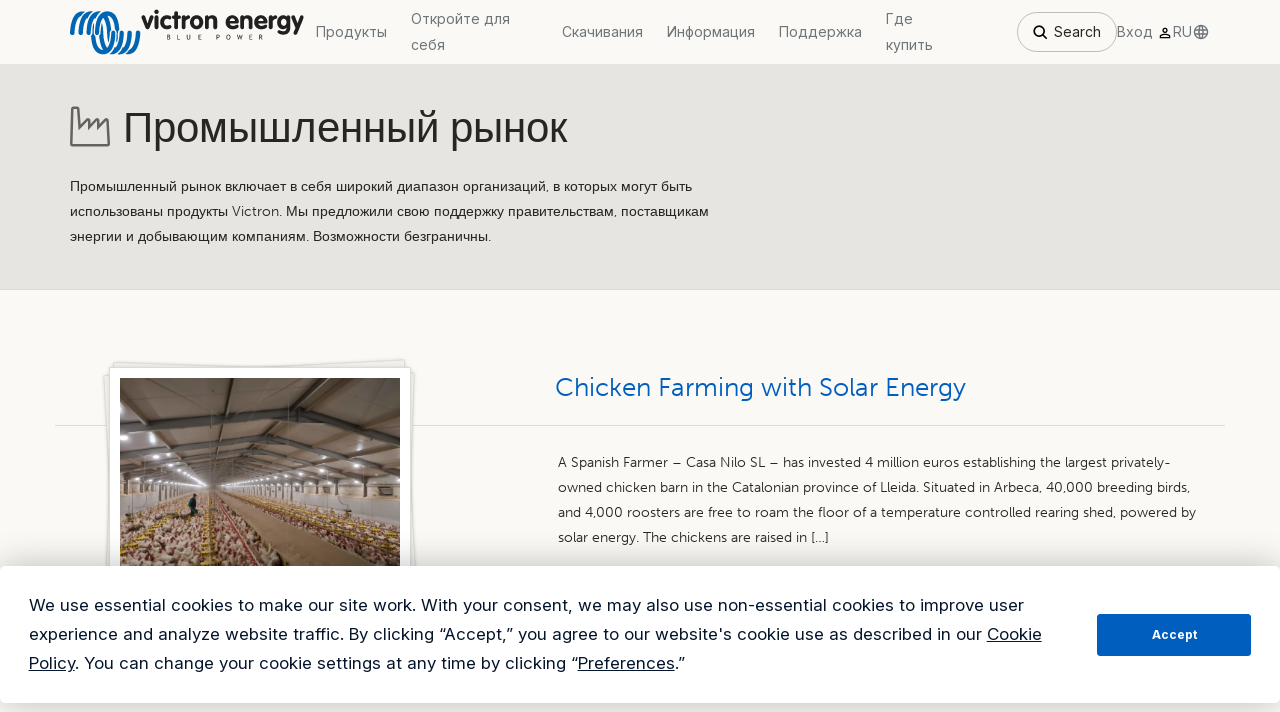

--- FILE ---
content_type: text/html; charset=UTF-8
request_url: https://www.victronenergy.ru/markets/industrial
body_size: 16243
content:

    <!DOCTYPE html>
    <html class="no-js">
        <head>
    <meta http-equiv="X-UA-Compatible" content="IE=edge" />
        <meta charset="utf-8">
    <meta http-equiv="Content-type" content="text/html; charset=UTF-8">
    <meta name="viewport" content="user-scalable=no, width=device-width, initial-scale=1, maximum-scale=1">
        <meta name="robots" content="" />
        <title>Промышленный рынок - Victron Energy</title>
    <meta name="description" content="The industrial market covers a broad array of organisations where Victron products can be used. The possibilities are endless.">
        <link rel="canonical" href="https://www.victronenergy.ru/markets/industrial" />
        <link rel="shortcut icon" type="image/x-icon" href="/static/favicon.ico" />
            <link rel="alternate" href="https://www.victronenergy.cz/markets/industrial" hreflang="cs"/>
        <link rel="alternate" href="https://www.victronenergy.dk/markets/industrial" hreflang="da"/>
        <link rel="alternate" href="https://www.victronenergy.de/markets/industrial" hreflang="de"/>
        <link rel="alternate" href="https://www.victronenergy.com/markets/industrial" hreflang="en"/>
        <link rel="alternate" href="https://www.victronenergy.com.es/markets/industrial" hreflang="es"/>
        <link rel="alternate" href="https://www.victronenergy.fr/markets/industrial" hreflang="fr"/>
        <link rel="alternate" href="https://www.victronenergy.it/markets/industrial" hreflang="it"/>
        <link rel="alternate" href="https://www.victronenergy.hu/markets/industrial" hreflang="hu"/>
        <link rel="alternate" href="https://www.victronenergy.nl/markets/industrial" hreflang="nl"/>
        <link rel="alternate" href="https://www.victronenergy.no/markets/industrial" hreflang="nn"/>
        <link rel="alternate" href="https://www.victronenergy.pl/markets/industrial" hreflang="pl"/>
        <link rel="alternate" href="https://www.victronenergy.pt/markets/industrial" hreflang="pt"/>
        <link rel="alternate" href="https://www.victronenergy.ro/markets/industrial" hreflang="ro"/>
        <link rel="alternate" href="https://www.victronenergy.si/markets/industrial" hreflang="sl"/>
        <link rel="alternate" href="https://www.victronenergy.fi/markets/industrial" hreflang="fi"/>
        <link rel="alternate" href="https://www.victronenergy.se/markets/industrial" hreflang="sv"/>
        <link rel="alternate" href="https://www.victronenergy.com.tr/markets/industrial" hreflang="tr"/>
        <link rel="alternate" href="https://www.victronenergy.gr/markets/industrial" hreflang="el"/>
        <link rel="alternate" href="https://www.victronenergy.ru/markets/industrial" hreflang="ru"/>
        <link rel="alternate" href="https://www.victronenergy.ua/markets/industrial" hreflang="uk"/>
        <link rel="alternate" href="https://www.victronenergy.cn/markets/industrial" hreflang="zh"/>
                <link rel='stylesheet' href="/static/css/bootstrap.min.css?1707138855" type='text/css' media='all' />

    <link rel="apple-touch-icon" href="/static/img/apple-touch-icon.png">
            <link rel='stylesheet' href="/static/generated/style.css?1767685946" type='text/css' media='all' />
        <link rel='stylesheet' href="/static/generated/style-2018.css?1767685946" type='text/css' media='all' />
        <link rel='stylesheet' href="/static/generated/style-vendor.css?1767685946" type='text/css' media='all' />
        <link rel='stylesheet' href="/static/generated/header.css?1767685946" type='text/css' media='all' />
    <link rel='stylesheet' href="/static/generated/footer.css?1767685946" type='text/css' media='all' />
    <link rel='stylesheet' href="/static/generated/fonts.css?1767685946" type='text/css' media='all' />

    
    <link rel='stylesheet' href="/static/css/vic_icon_font.css?1571048072" type='text/css' media='all' />
    <link rel='stylesheet' href="/static/css/print.css?1602496939" type='text/css' media='print' />
    <link rel='stylesheet' href="/static/css/chartist.min.css?1537445134" type='text/css' media='all' />
    <meta name="format-detection" content="telephone=no" />
    <!--[if lt IE 9]>
        <link rel='stylesheet' href="/static/css/jquery.reject.css?1537445134" type='text/css' media='all' />
    <![endif]-->
    <script src="https://app.termly.io/resource-blocker/6670d684-63ea-4316-a058-570b303d5618?autoBlock=on" strategy="afterInteractive"></script>
    <script defer src="/static/js/jhouston-simple.js?1570475477"></script>
    <script defer src="/static/generated/js/main-vendor.js?1767685946"></script>
    <script defer src="/static/generated/js/main.js?1767685946"></script>

            <script defer src="/static/generated/js/page-market-overview.js?1767685946"></script>
    
    <link rel="apple-touch-icon" href="/static/img/touch-icon-iphone.png">
    <link rel="apple-touch-icon" sizes="152x152" href="/static/img/touch-icon-ipad.png">
    <link rel="apple-touch-icon" sizes="180x180" href="/static/img/touch-icon-iphone-retina.png">
    <link rel="apple-touch-icon" sizes="167x167" href="/static/img/touch-icon-ipad-retina.png">
    <link rel="stylesheet" href="https://use.typekit.net/rtr4fvk.css">
    <link rel="preconnect" href="https://fonts.googleapis.com">
    <link rel="preconnect" href="https://fonts.gstatic.com" crossorigin>
    <link href="https://fonts.googleapis.com/css2?family=Inter:ital,opsz,wght@0,14..32,100..900;1,14..32,100..900&display=swap" rel="stylesheet">

    <meta name="twitter:card" content="summary" />
    <meta name="twitter:site" content="@Victron_Energy" />
    <meta name="twitter:url" value="https://www.victronenergy.ru/markets/industrial" />
    <meta name="twitter:title" content="Промышленный рынок - Victron Energy" />
    <meta name="twitter:description" value="The industrial market covers a broad array of organisations where Victron products can be used. The possibilities are endless." />
    <meta name="twitter:image" value="https://www.victronenergy.ru/static/img/victron-energy-logo.png" />

            <meta property="og:type" content="website" />
        <meta property="og:image" content="https://www.victronenergy.ru/static/img/victron-energy-logo.png" />
        <meta property="og:url" content="https://www.victronenergy.ru/markets/industrial" />
    <meta property="og:title" content="Промышленный рынок - Victron Energy" />
    <meta property="og:description" content="The industrial market covers a broad array of organisations where Victron products can be used. The possibilities are endless." />
    <meta property="og:image" content="https://www.victronenergy.ru/static/img/victron-energy-logo.png" />
    <meta property="og:site_name" content="Victron Energy" />
    
    <!-- Google Tag Manager -->
    <script>(function(w,d,s,l,i){w[l]=w[l]||[];w[l].push({'gtm.start':
    new Date().getTime(),event:'gtm.js'});var f=d.getElementsByTagName(s)[0],
    j=d.createElement(s),dl=l!='dataLayer'?'&l='+l:'';j.async=true;j.src=
    'https://www.googletagmanager.com/gtm.js?id='+i+dl;f.parentNode.insertBefore(j,f);
    })(window,document,'script','dataLayer','GTM-MNLQWN');</script>
    <!-- End Google Tag Manager -->
    
</head>
        <body class="body">


<header class="header">
    <!-- Google Tag Manager (noscript) -->
    <noscript><iframe src="https://www.googletagmanager.com/ns.html?id=GTM-MNLQWN"
    height="0" width="0" style="display:none;visibility:hidden"></iframe></noscript>
    <!-- End Google Tag Manager (noscript) -->

    <nav class="new-header">
    <div class="new-header__container">
        <a href="/" class="new-header__home-link">
            <img class="primary-nav__logo" src="/static/img/victron-logo-header-new.svg" width="221" height="42" />
        </a>
        <div class="new-header__links">
                                            <a   data-section="{&amp;quot;title&amp;quot;:&amp;quot;\u041f\u0440\u043e\u0434\u0443\u043a\u0442\u044b&amp;quot;,&amp;quot;children&amp;quot;:{&amp;quot;charge-and-convert&amp;quot;:{&amp;quot;title&amp;quot;:&amp;quot;\u0417\u0430\u0440\u044f\u0434\u043a\u0430 \u0438 \u043f\u0440\u0435\u043e\u0431\u0440\u0430\u0437\u043e\u0432\u0430\u043d\u0438\u0435&amp;quot;,&amp;quot;href&amp;quot;:&amp;quot;\/charge-and-convert&amp;quot;,&amp;quot;image&amp;quot;:&amp;quot;\/media\/static\/img\/header\/Charge__convert_m7yp69h.png&amp;quot;,&amp;quot;children&amp;quot;:{&amp;quot;inverters-chargers&amp;quot;:{&amp;quot;title&amp;quot;:&amp;quot;\u0418\u043d\u0432\u0435\u0440\u0442\u043e\u0440\u044b \/ \u0437\u0430\u0440\u044f\u0434\u043a\u0438&amp;quot;,&amp;quot;href&amp;quot;:&amp;quot;\/inverters-chargers&amp;quot;,&amp;quot;order&amp;quot;:1},&amp;quot;dc-dc-converters&amp;quot;:{&amp;quot;title&amp;quot;:&amp;quot;\u041f\u0440\u0435\u043e\u0431\u0440\u0430\u0437\u043e\u0432\u0430\u0442\u0435\u043b\u0438 \u043f\u043e\u0441\u0442\u043e\u044f\u043d\u043d\u043e\u0433\u043e \u0442\u043e\u043a\u0430&amp;quot;,&amp;quot;href&amp;quot;:&amp;quot;\/dc-dc-converters&amp;quot;,&amp;quot;order&amp;quot;:2},&amp;quot;inverters&amp;quot;:{&amp;quot;title&amp;quot;:&amp;quot;\u0418\u043d\u0432\u0435\u0440\u0442\u043e\u0440\u044b&amp;quot;,&amp;quot;href&amp;quot;:&amp;quot;\/inverters&amp;quot;,&amp;quot;order&amp;quot;:3},&amp;quot;chargers&amp;quot;:{&amp;quot;title&amp;quot;:&amp;quot;\u0417\u0430\u0440\u044f\u0434\u043d\u044b\u0435 \u0443\u0441\u0442\u0440\u043e\u0439\u0441\u0442\u0432\u0430&amp;quot;,&amp;quot;href&amp;quot;:&amp;quot;\/chargers&amp;quot;,&amp;quot;order&amp;quot;:4},&amp;quot;ev-charging&amp;quot;:{&amp;quot;title&amp;quot;:&amp;quot;\u0417\u0430\u0440\u044f\u0434\u043a\u0430 \u044d\u043b\u0435\u043a\u0442\u0440\u043e\u043c\u043e\u0431\u0438\u043b\u044f&amp;quot;,&amp;quot;href&amp;quot;:&amp;quot;\/ev-charging&amp;quot;,&amp;quot;order&amp;quot;:5},&amp;quot;isolation-transformers&amp;quot;:{&amp;quot;title&amp;quot;:&amp;quot;\u0418\u0437\u043e\u043b\u044f\u0446\u0438\u043e\u043d\u043d\u044b\u0435 \u0442\u0440\u0430\u043d\u0441\u0444\u043e\u0440\u043c\u0430\u0442\u043e\u0440\u044b&amp;quot;,&amp;quot;href&amp;quot;:&amp;quot;\/isolation-transformers&amp;quot;,&amp;quot;order&amp;quot;:6},&amp;quot;autotransformers&amp;quot;:{&amp;quot;title&amp;quot;:&amp;quot;Autotransformers&amp;quot;,&amp;quot;href&amp;quot;:&amp;quot;\/autotransformers&amp;quot;,&amp;quot;order&amp;quot;:7}}},&amp;quot;battery-monitors-and-batteries&amp;quot;:{&amp;quot;title&amp;quot;:&amp;quot;\u041c\u043e\u043d\u0438\u0442\u043e\u0440\u044b \u0438 \u0430\u043a\u043a\u0443\u043c\u0443\u043b\u044f\u0442\u043e\u0440\u044b&amp;quot;,&amp;quot;href&amp;quot;:&amp;quot;\/battery-monitors-and-batteries&amp;quot;,&amp;quot;image&amp;quot;:&amp;quot;\/media\/static\/img\/header\/Battery_monitors__batteries.png&amp;quot;,&amp;quot;children&amp;quot;:{&amp;quot;batteries&amp;quot;:{&amp;quot;title&amp;quot;:&amp;quot;\u0410\u043a\u043a\u0443\u043c\u0443\u043b\u044f\u0442\u043e\u0440\u043d\u044b\u0435 \u0431\u0430\u0442\u0430\u0440\u0435\u0438&amp;quot;,&amp;quot;href&amp;quot;:&amp;quot;\/batteries&amp;quot;,&amp;quot;order&amp;quot;:8},&amp;quot;battery-monitors&amp;quot;:{&amp;quot;title&amp;quot;:&amp;quot;\u041a\u043e\u043d\u0442\u0440\u043e\u043b\u0435\u0440\u044b \u0430\u043a\u043a\u0443\u043c\u0443\u043b\u044f\u0442\u043e\u0440\u043e\u0432&amp;quot;,&amp;quot;href&amp;quot;:&amp;quot;\/battery-monitors&amp;quot;,&amp;quot;order&amp;quot;:9},&amp;quot;battery-management-systems&amp;quot;:{&amp;quot;title&amp;quot;:&amp;quot;\u0421\u0438\u0441\u0442\u0435\u043c\u0430 \u0443\u043f\u0440\u0430\u0432\u043b\u0435\u043d\u0438\u044f \u0431\u0430\u0442\u0430\u0440\u0435\u044f\u043c\u0438&amp;quot;,&amp;quot;href&amp;quot;:&amp;quot;\/battery-management-systems&amp;quot;,&amp;quot;order&amp;quot;:10},&amp;quot;battery_protect&amp;quot;:{&amp;quot;title&amp;quot;:&amp;quot;\u0417\u0430\u0449\u0438\u0442\u0430 \u0410\u041a\u0411&amp;quot;,&amp;quot;href&amp;quot;:&amp;quot;\/battery_protect&amp;quot;,&amp;quot;order&amp;quot;:11},&amp;quot;battery-isolators-and-combiners&amp;quot;:{&amp;quot;title&amp;quot;:&amp;quot;\u0418\u0437\u043e\u043b\u044f\u0442\u043e\u0440\u044b \u0438 \u0441\u0443\u043c\u043c\u0430\u0442\u043e\u0440\u044b \u0410\u041a\u0411&amp;quot;,&amp;quot;href&amp;quot;:&amp;quot;\/battery-isolators-and-combiners&amp;quot;,&amp;quot;order&amp;quot;:12}}},&amp;quot;solar-chargers-and-panels&amp;quot;:{&amp;quot;title&amp;quot;:&amp;quot;\u0421\u043e\u043b\u043d\u0435\u0447\u043d\u044b\u0435 \u0437\u0430\u0440\u044f\u0434\u043d\u044b\u0435 \u0443\u0441\u0442\u0440\u043e\u0439\u0441\u0442\u0432\u0430 \u0438 \u043f\u0430\u043d\u0435\u043b\u0438&amp;quot;,&amp;quot;href&amp;quot;:&amp;quot;\/solar-chargers-and-panels&amp;quot;,&amp;quot;image&amp;quot;:&amp;quot;\/media\/static\/img\/header\/Solar_chargers__panels.png&amp;quot;,&amp;quot;children&amp;quot;:{&amp;quot;solar-charge-controllers&amp;quot;:{&amp;quot;title&amp;quot;:&amp;quot;\u041a\u043e\u043d\u0442\u0440\u043e\u043b\u043b\u0435\u0440\u044b \u0437\u0430\u0440\u044f\u0434\u0430 \u0441\u043e\u043b\u043d\u0435\u0447\u043d\u044b\u0445 \u0431\u0430\u0442\u0430\u0440\u0435\u0439&amp;quot;,&amp;quot;href&amp;quot;:&amp;quot;\/solar-charge-controllers&amp;quot;,&amp;quot;order&amp;quot;:13},&amp;quot;inverter-charger-mppt&amp;quot;:{&amp;quot;title&amp;quot;:&amp;quot;\u0418\u043d\u0432\u0435\u0440\u0442\u043e\u0440\/\u0437\u0430\u0440\u044f\u0434\u043d\u043e\u0435 \u0443\u0441\u0442\u0440\u043e\u0439\u0441\u0442\u0432\u043e\/MPPT&amp;quot;,&amp;quot;href&amp;quot;:&amp;quot;\/inverter-charger-mppt&amp;quot;,&amp;quot;order&amp;quot;:14},&amp;quot;inverter-mppt&amp;quot;:{&amp;quot;title&amp;quot;:&amp;quot;\u0414\u043e\u043c\u0430\u0448\u043d\u0438\u0435 \u0441\u043e\u043b\u043d\u0435\u0447\u043d\u044b\u0435 \u0441\u0438\u0441\u0442\u0435\u043c\u044b&amp;quot;,&amp;quot;href&amp;quot;:&amp;quot;\/inverter-mppt&amp;quot;,&amp;quot;order&amp;quot;:15},&amp;quot;solar-pv-panels&amp;quot;:{&amp;quot;title&amp;quot;:&amp;quot;Solar panels&amp;quot;,&amp;quot;href&amp;quot;:&amp;quot;\/solar-pv-panels&amp;quot;,&amp;quot;order&amp;quot;:16}}},&amp;quot;local-and-remote-monitoring&amp;quot;:{&amp;quot;title&amp;quot;:&amp;quot;\u041b\u043e\u043a\u0430\u043b\u044c\u043d\u044b\u0439 \u0438 \u0443\u0434\u0430\u043b\u0435\u043d\u043d\u044b\u0439 \u043c\u043e\u043d\u0438\u0442\u043e\u0440\u0438\u043d\u0433&amp;quot;,&amp;quot;href&amp;quot;:&amp;quot;\/local-and-remote-monitoring&amp;quot;,&amp;quot;image&amp;quot;:&amp;quot;\/media\/static\/img\/header\/Local__remote_monitoring.png&amp;quot;,&amp;quot;children&amp;quot;:{&amp;quot;monitoring&amp;quot;:{&amp;quot;title&amp;quot;:&amp;quot;\u041e\u0442\u043a\u0440\u043e\u0439\u0442\u0435 \u0432\u043e\u0437\u043c\u043e\u0436\u043d\u043e\u0441\u0442\u0438 \u043c\u043e\u043d\u0438\u0442\u043e\u0440\u0438\u043d\u0433\u0430&amp;quot;,&amp;quot;href&amp;quot;:&amp;quot;\/monitoring&amp;quot;,&amp;quot;order&amp;quot;:0},&amp;quot;victronconnectapp&amp;quot;:{&amp;quot;title&amp;quot;:&amp;quot;\u041f\u0440\u0438\u043b\u043e\u0436\u0435\u043d\u0438\u0435 VictronConnect&amp;quot;,&amp;quot;href&amp;quot;:&amp;quot;\/victronconnectapp&amp;quot;,&amp;quot;order&amp;quot;:18},&amp;quot;vrm-portal&amp;quot;:{&amp;quot;title&amp;quot;:&amp;quot;\u041f\u043e\u0440\u0442\u0430\u043b VRM&amp;quot;,&amp;quot;href&amp;quot;:&amp;quot;\/vrm-portal&amp;quot;,&amp;quot;order&amp;quot;:19},&amp;quot;communication-centres&amp;quot;:{&amp;quot;title&amp;quot;:&amp;quot;\u041a\u043e\u043c\u043c\u0443\u043d\u0438\u043a\u0430\u0446\u0438\u043e\u043d\u043d\u044b\u0435 \u0446\u0435\u043d\u0442\u0440\u044b&amp;quot;,&amp;quot;href&amp;quot;:&amp;quot;\/communication-centres&amp;quot;,&amp;quot;order&amp;quot;:20},&amp;quot;display-and-panels&amp;quot;:{&amp;quot;title&amp;quot;:&amp;quot;\u0414\u0438\u0441\u043f\u043b\u0435\u0439 \u0438 \u043f\u0430\u043d\u0435\u043b\u0438&amp;quot;,&amp;quot;href&amp;quot;:&amp;quot;\/display-and-panels&amp;quot;,&amp;quot;order&amp;quot;:21},&amp;quot;meters-and-sensors&amp;quot;:{&amp;quot;title&amp;quot;:&amp;quot;\u0421\u0447\u0435\u0442\u0447\u0438\u043a\u0438 \u0438 \u0434\u0430\u0442\u0447\u0438\u043a\u0438&amp;quot;,&amp;quot;href&amp;quot;:&amp;quot;\/meters-and-sensors&amp;quot;,&amp;quot;order&amp;quot;:22},&amp;quot;marine-mfd-integrations&amp;quot;:{&amp;quot;title&amp;quot;:&amp;quot;\u0418\u043d\u0442\u0435\u0433\u0440\u0430\u0446\u0438\u044f \u0441 \u043a\u043e\u0440\u0430\u0431\u0435\u043b\u044c\u043d\u044b\u043c\u0438 MFD&amp;quot;,&amp;quot;href&amp;quot;:&amp;quot;\/marine-mfd-integrations&amp;quot;,&amp;quot;order&amp;quot;:23}}},&amp;quot;accessory-overview&amp;quot;:{&amp;quot;title&amp;quot;:&amp;quot;\u0410\u043a\u0441\u0435\u0441\u0441\u0443\u0430\u0440\u044b&amp;quot;,&amp;quot;href&amp;quot;:&amp;quot;\/accessory-overview&amp;quot;,&amp;quot;image&amp;quot;:&amp;quot;\/media\/static\/img\/header\/Accessories.png&amp;quot;,&amp;quot;children&amp;quot;:{&amp;quot;accessories&amp;quot;:{&amp;quot;title&amp;quot;:&amp;quot;\u041f\u0440\u0438\u043d\u0430\u0434\u043b\u0435\u0436\u043d\u043e\u0441\u0442\u0438&amp;quot;,&amp;quot;href&amp;quot;:&amp;quot;\/accessories&amp;quot;,&amp;quot;order&amp;quot;:24},&amp;quot;cables&amp;quot;:{&amp;quot;title&amp;quot;:&amp;quot;\u041a\u0430\u0431\u0435\u043b\u0438&amp;quot;,&amp;quot;href&amp;quot;:&amp;quot;\/cables&amp;quot;,&amp;quot;order&amp;quot;:25},&amp;quot;dc-distribution-systems&amp;quot;:{&amp;quot;title&amp;quot;:&amp;quot;\u0421\u0438\u0441\u0442\u0435\u043c\u044b \u0440\u0430\u0441\u043f\u0440\u0435\u0434\u0435\u043b\u0435\u043d\u0438\u044f \u043f\u043e\u0441\u0442\u043e\u044f\u043d\u043d\u043e\u0433\u043e \u0442\u043e\u043a\u0430 \u0438 \u043f\u0440\u0435\u0434\u043e\u0445\u0440\u0430\u043d\u0438\u0442\u0435\u043b\u0438&amp;quot;,&amp;quot;href&amp;quot;:&amp;quot;\/dc-distribution-systems&amp;quot;,&amp;quot;order&amp;quot;:26},&amp;quot;transfer-switches&amp;quot;:{&amp;quot;title&amp;quot;:&amp;quot;\u0423\u0441\u0442\u0440\u043e\u0439\u0441\u0442\u0432\u0430 \u0432\u043a\u043b\u044e\u0447\u0435\u043d\u0438\u044f \u0440\u0435\u0437\u0435\u0440\u0432\u0430&amp;quot;,&amp;quot;href&amp;quot;:&amp;quot;\/transfer-switches&amp;quot;,&amp;quot;order&amp;quot;:27}}}}}" onmouseover='createItems(this)' >
                    Продукты
                </a>
                                            <a  href="/discover"  data-section="{&amp;quot;title&amp;quot;:&amp;quot;\u041e\u0442\u043a\u0440\u043e\u0439\u0442\u0435 \u0434\u043b\u044f \u0441\u0435\u0431\u044f&amp;quot;,&amp;quot;href&amp;quot;:&amp;quot;\/discover&amp;quot;,&amp;quot;external&amp;quot;:false,&amp;quot;children&amp;quot;:{&amp;quot;ecosystem&amp;quot;:{&amp;quot;title&amp;quot;:&amp;quot;\u042d\u043a\u043e\u0441\u0438\u0441\u0442\u0435\u043c\u0430&amp;quot;,&amp;quot;href&amp;quot;:&amp;quot;\/discover&amp;quot;,&amp;quot;external&amp;quot;:false,&amp;quot;children&amp;quot;:{&amp;quot;discover_our_ecosystem&amp;quot;:{&amp;quot;title&amp;quot;:&amp;quot;\u041e\u0442\u043a\u0440\u043e\u0439\u0442\u0435 \u0434\u043b\u044f \u0441\u0435\u0431\u044f \u043d\u0430\u0448\u0443 \u044d\u043a\u043e\u0441\u0438\u0441\u0442\u0435\u043c\u0443&amp;quot;,&amp;quot;href&amp;quot;:&amp;quot;\/discover&amp;quot;,&amp;quot;external&amp;quot;:false},&amp;quot;getting_started&amp;quot;:{&amp;quot;title&amp;quot;:&amp;quot;\u0421 \u0447\u0435\u0433\u043e \u043d\u0430\u0447\u0430\u0442\u044c&amp;quot;,&amp;quot;href&amp;quot;:&amp;quot;\/discover#getting-started&amp;quot;,&amp;quot;external&amp;quot;:false}}},&amp;quot;this_is_victron&amp;quot;:{&amp;quot;title&amp;quot;:&amp;quot;Victron Energy&amp;quot;,&amp;quot;href&amp;quot;:&amp;quot;\/this-is-victron&amp;quot;,&amp;quot;external&amp;quot;:false,&amp;quot;children&amp;quot;:{&amp;quot;this_is_victron&amp;quot;:{&amp;quot;title&amp;quot;:&amp;quot;\u0427\u0442\u043e \u0442\u0430\u043a\u043e\u0435 Victron&amp;quot;,&amp;quot;href&amp;quot;:&amp;quot;\/this-is-victron&amp;quot;,&amp;quot;external&amp;quot;:false},&amp;quot;50_years_of_victron&amp;quot;:{&amp;quot;title&amp;quot;:&amp;quot;50 \u043b\u0435\u0442 Victron&amp;quot;,&amp;quot;href&amp;quot;:&amp;quot;\/this-is-victron#fifty-years-of-victron&amp;quot;,&amp;quot;external&amp;quot;:false}}},&amp;quot;solutions&amp;quot;:{&amp;quot;title&amp;quot;:&amp;quot;\u0420\u0435\u0448\u0435\u043d\u0438\u044f&amp;quot;,&amp;quot;children&amp;quot;:{&amp;quot;energy_storage&amp;quot;:{&amp;quot;title&amp;quot;:&amp;quot;\u0425\u0440\u0430\u043d\u0438\u043b\u0438\u0449\u0435 \u044d\u043d\u0435\u0440\u0433\u0438\u0438&amp;quot;,&amp;quot;href&amp;quot;:&amp;quot;\/markets\/self-consumption-and-home-energy-storage&amp;quot;,&amp;quot;external&amp;quot;:true},&amp;quot;backup_and_off_grid&amp;quot;:{&amp;quot;title&amp;quot;:&amp;quot;\u0420\u0435\u0437\u0435\u0440\u0432\u043d\u0430\u044f \u0438 \u0430\u0432\u0442\u043e\u043d\u043e\u043c\u043d\u0430\u044f \u0441\u0438\u0441\u0442\u0435\u043c\u044b&amp;quot;,&amp;quot;href&amp;quot;:&amp;quot;\/markets\/off-grid&amp;quot;,&amp;quot;external&amp;quot;:true},&amp;quot;marine&amp;quot;:{&amp;quot;title&amp;quot;:&amp;quot;\u041c\u043e\u0440\u0441\u043a\u043e\u0439&amp;quot;,&amp;quot;href&amp;quot;:&amp;quot;\/markets\/marine&amp;quot;,&amp;quot;external&amp;quot;:true},&amp;quot;recreational_vehicles&amp;quot;:{&amp;quot;title&amp;quot;:&amp;quot;\u0422\u0440\u0430\u043d\u0441\u043f\u043e\u0440\u0442\u043d\u044b\u0435 \u0441\u0440\u0435\u0434\u0441\u0442\u0432\u0430 \u0434\u043b\u044f \u043e\u0442\u0434\u044b\u0445\u0430&amp;quot;,&amp;quot;href&amp;quot;:&amp;quot;\/markets\/recreational-vehicles&amp;quot;,&amp;quot;external&amp;quot;:true},&amp;quot;professional_vehicles&amp;quot;:{&amp;quot;title&amp;quot;:&amp;quot;\u041f\u0440\u043e\u0444\u0435\u0441\u0441\u0438\u043e\u043d\u0430\u043b\u044c\u043d\u044b\u0435 \u0442\u0440\u0430\u043d\u0441\u043f\u043e\u0440\u0442\u043d\u044b\u0435 \u0441\u0440\u0435\u0434\u0441\u0442\u0432\u0430&amp;quot;,&amp;quot;href&amp;quot;:&amp;quot;\/markets\/professional-vehicles&amp;quot;,&amp;quot;external&amp;quot;:true},&amp;quot;hybrid_generators&amp;quot;:{&amp;quot;title&amp;quot;:&amp;quot;\u0413\u0438\u0431\u0440\u0438\u0434\u043d\u044b\u0435 \u0433\u0435\u043d\u0435\u0440\u0430\u0442\u043e\u0440\u044b&amp;quot;,&amp;quot;href&amp;quot;:&amp;quot;\/markets\/hybrid-generators&amp;quot;,&amp;quot;external&amp;quot;:true},&amp;quot;industrial&amp;quot;:{&amp;quot;title&amp;quot;:&amp;quot;\u041f\u0440\u043e\u043c\u044b\u0448\u043b\u0435\u043d\u043d\u043e\u0441\u0442\u044c&amp;quot;,&amp;quot;href&amp;quot;:&amp;quot;\/markets\/industrial&amp;quot;,&amp;quot;external&amp;quot;:true},&amp;quot;telecom&amp;quot;:{&amp;quot;title&amp;quot;:&amp;quot;\u0422\u0435\u043b\u0435\u043a\u043e\u043c\u043c\u0443\u043d\u0438\u043a\u0430\u0446\u0438\u0438&amp;quot;,&amp;quot;href&amp;quot;:&amp;quot;\/markets\/telecom&amp;quot;,&amp;quot;external&amp;quot;:true},&amp;quot;energy_access&amp;quot;:{&amp;quot;title&amp;quot;:&amp;quot;Energy Access (\u0414\u043e\u0441\u0442\u0443\u043f \u043a \u044d\u043d\u0435\u0440\u0433\u0438\u0438)&amp;quot;,&amp;quot;href&amp;quot;:&amp;quot;\/markets\/energy-access&amp;quot;,&amp;quot;external&amp;quot;:true},&amp;quot;mobility&amp;quot;:{&amp;quot;title&amp;quot;:&amp;quot;\u041c\u043e\u0431\u0438\u043b\u044c\u043d\u044b\u0435 \u0441\u0438\u0441\u0442\u0435\u043c\u044b&amp;quot;,&amp;quot;href&amp;quot;:&amp;quot;\/markets\/mobility&amp;quot;}}}}}" onmouseover='createItems(this)' >
                    Откройте для себя
                </a>
                                            <a   data-section="{&amp;quot;title&amp;quot;:&amp;quot;\u0421\u043a\u0430\u0447\u0438\u0432\u0430\u043d\u0438\u044f&amp;quot;,&amp;quot;children&amp;quot;:{&amp;quot;downloads&amp;quot;:{&amp;quot;title&amp;quot;:&amp;quot;\u0421\u043a\u0430\u0447\u0438\u0432\u0430\u043d\u0438\u044f&amp;quot;,&amp;quot;href&amp;quot;:&amp;quot;\/support-and-downloads\/software&amp;quot;,&amp;quot;external&amp;quot;:true,&amp;quot;children&amp;quot;:{&amp;quot;software&amp;quot;:{&amp;quot;title&amp;quot;:&amp;quot;\u041f\u0440\u043e\u0433\u0440\u0430\u043c\u043c\u043d\u043e\u0435 \u043e\u0431\u0435\u0441\u043f\u0435\u0447\u0435\u043d\u0438\u0435&amp;quot;,&amp;quot;href&amp;quot;:&amp;quot;\/support-and-downloads\/software&amp;quot;,&amp;quot;external&amp;quot;:true},&amp;quot;manuals&amp;quot;:{&amp;quot;title&amp;quot;:&amp;quot;\u0418\u043d\u0441\u0442\u0440\u0443\u043a\u0446\u0438\u0438&amp;quot;,&amp;quot;href&amp;quot;:&amp;quot;\/support-and-downloads\/manuals&amp;quot;,&amp;quot;external&amp;quot;:true},&amp;quot;datasheets&amp;quot;:{&amp;quot;title&amp;quot;:&amp;quot;\u0422\u0435\u0445\u043d\u0438\u0447\u0435\u0441\u043a\u0438\u0435 \u0434\u0430\u043d\u043d\u044b\u0435&amp;quot;,&amp;quot;href&amp;quot;:&amp;quot;\/support-and-downloads\/datasheets&amp;quot;,&amp;quot;external&amp;quot;:true},&amp;quot;technical-information&amp;quot;:{&amp;quot;title&amp;quot;:&amp;quot;\u0422\u0435\u0445\u043d\u0438\u0447\u0435\u0441\u043a\u0430\u044f \u0438\u043d\u0444\u043e\u0440\u043c\u0430\u0446\u0438\u044f&amp;quot;,&amp;quot;href&amp;quot;:&amp;quot;\/support-and-downloads\/technical-information&amp;quot;,&amp;quot;external&amp;quot;:true},&amp;quot;system&amp;quot;:{&amp;quot;title&amp;quot;:&amp;quot;\u0421\u0445\u0435\u043c\u044b \u043f\u043e\u0434\u043a\u043b\u044e\u0447\u0435\u043d\u0438\u044f&amp;quot;,&amp;quot;href&amp;quot;:&amp;quot;\/support-and-downloads\/systems&amp;quot;,&amp;quot;external&amp;quot;:true},&amp;quot;enclosure&amp;quot;:{&amp;quot;title&amp;quot;:&amp;quot;\u041c\u043e\u043d\u0442\u0430\u0436\u043d\u044b\u0435 \u0440\u0430\u0437\u043c\u0435\u0440\u044b&amp;quot;,&amp;quot;href&amp;quot;:&amp;quot;\/support-and-downloads\/enclosures&amp;quot;,&amp;quot;external&amp;quot;:true},&amp;quot;brochures&amp;quot;:{&amp;quot;title&amp;quot;:&amp;quot;\u0411\u0440\u043e\u0448\u044e\u0440\u044b&amp;quot;,&amp;quot;href&amp;quot;:&amp;quot;\/support-and-downloads\/brochures&amp;quot;,&amp;quot;external&amp;quot;:true},&amp;quot;certificates&amp;quot;:{&amp;quot;title&amp;quot;:&amp;quot;\u0421\u0435\u0440\u0442\u0438\u0444\u0438\u043a\u0430\u0442\u044b&amp;quot;,&amp;quot;href&amp;quot;:&amp;quot;\/support-and-downloads\/certificates&amp;quot;,&amp;quot;external&amp;quot;:true}}}}}" onmouseover='createItems(this)' >
                    Скачивания
                </a>
                                            <a   data-section="{&amp;quot;title&amp;quot;:&amp;quot;\u0418\u043d\u0444\u043e\u0440\u043c\u0430\u0446\u0438\u044f&amp;quot;,&amp;quot;children&amp;quot;:{&amp;quot;resources&amp;quot;:{&amp;quot;title&amp;quot;:&amp;quot;\u0420\u0435\u0441\u0443\u0440\u0441\u044b&amp;quot;,&amp;quot;children&amp;quot;:{&amp;quot;mppt-calculator&amp;quot;:{&amp;quot;title&amp;quot;:&amp;quot;\u041a\u0430\u043b\u044c\u043a\u0443\u043b\u044f\u0442\u043e\u0440 MPPT&amp;quot;,&amp;quot;href&amp;quot;:&amp;quot;\/mppt-calculator&amp;quot;,&amp;quot;external&amp;quot;:true},&amp;quot;knowledge-base&amp;quot;:{&amp;quot;title&amp;quot;:&amp;quot;\u0424\u043e\u0440\u0443\u043c \u0441\u043e\u043e\u0431\u0449\u0435\u0441\u0442\u0432\u0430&amp;quot;,&amp;quot;href&amp;quot;:&amp;quot;https:\/\/community.victronenergy.com\/&amp;quot;,&amp;quot;external&amp;quot;:true},&amp;quot;pricelist&amp;quot;:{&amp;quot;title&amp;quot;:&amp;quot;\u041f\u0440\u0430\u0439\u0441-\u043b\u0438\u0441\u0442&amp;quot;,&amp;quot;href&amp;quot;:&amp;quot;\/information\/pricelist&amp;quot;,&amp;quot;external&amp;quot;:true}}},&amp;quot;professional&amp;quot;:{&amp;quot;title&amp;quot;:&amp;quot;\u041f\u0440\u043e\u0444\u0435\u0441\u0441\u0438\u044f&amp;quot;,&amp;quot;children&amp;quot;:{&amp;quot;training&amp;quot;:{&amp;quot;title&amp;quot;:&amp;quot;\u041e\u0431\u0443\u0447\u0435\u043d\u0438\u0435&amp;quot;,&amp;quot;href&amp;quot;:&amp;quot;\/information\/training&amp;quot;,&amp;quot;external&amp;quot;:true},&amp;quot;exhibitions&amp;quot;:{&amp;quot;title&amp;quot;:&amp;quot;\u0412\u044b\u0441\u0442\u0430\u0432\u0449\u0438\u043a\u0438&amp;quot;,&amp;quot;href&amp;quot;:&amp;quot;\/information\/exhibitions&amp;quot;,&amp;quot;external&amp;quot;:true},&amp;quot;professional&amp;quot;:{&amp;quot;title&amp;quot;:&amp;quot;Victron Professional&amp;quot;,&amp;quot;href&amp;quot;:&amp;quot;https:\/\/professional.victronenergy.com&amp;quot;,&amp;quot;external&amp;quot;:true}}},&amp;quot;company&amp;quot;:{&amp;quot;title&amp;quot;:&amp;quot;\u041a\u043e\u043c\u043f\u0430\u043d\u0438\u044f&amp;quot;,&amp;quot;children&amp;quot;:{&amp;quot;contact&amp;quot;:{&amp;quot;title&amp;quot;:&amp;quot;\u0421\u0432\u044f\u0436\u0438\u0442\u0435\u0441\u044c \u0441 \u043d\u0430\u043c\u0438&amp;quot;,&amp;quot;href&amp;quot;:&amp;quot;\/contact&amp;quot;,&amp;quot;external&amp;quot;:true},&amp;quot;blog&amp;quot;:{&amp;quot;title&amp;quot;:&amp;quot;\u0411\u043b\u043e\u0433&amp;quot;,&amp;quot;href&amp;quot;:&amp;quot;\/blog&amp;quot;,&amp;quot;external&amp;quot;:true},&amp;quot;this_is_victron&amp;quot;:{&amp;quot;title&amp;quot;:&amp;quot;\u0427\u0442\u043e \u0442\u0430\u043a\u043e\u0435 Victron&amp;quot;,&amp;quot;href&amp;quot;:&amp;quot;\/this-is-victron&amp;quot;,&amp;quot;external&amp;quot;:false},&amp;quot;videos&amp;quot;:{&amp;quot;title&amp;quot;:&amp;quot;\u0412\u0438\u0434\u0435\u043e&amp;quot;,&amp;quot;href&amp;quot;:&amp;quot;\/videos&amp;quot;,&amp;quot;external&amp;quot;:false},&amp;quot;jobs&amp;quot;:{&amp;quot;title&amp;quot;:&amp;quot;\u0412\u0430\u043a\u0430\u043d\u0441\u0438\u0438&amp;quot;,&amp;quot;href&amp;quot;:&amp;quot;\/information\/jobs&amp;quot;,&amp;quot;external&amp;quot;:true},&amp;quot;press-kit&amp;quot;:{&amp;quot;title&amp;quot;:&amp;quot;\u0421\u043a\u0430\u0447\u0430\u0442\u044c \u043f\u0440\u0435\u0441\u0441-\u043a\u0438\u0442&amp;quot;,&amp;quot;href&amp;quot;:&amp;quot;\/upload\/logoVictronEnergy.zip&amp;quot;,&amp;quot;external&amp;quot;:true}}}}}" onmouseover='createItems(this)' >
                    Информация
                </a>
                                            <a  href="/support" >
                    Поддержка
                </a>
                                            <a  href="/where-to-buy" >
                    Где купить
                </a>
                    </div>
        <div class="new-header__buttons">
            <div class="new-header__search" onclick="showSearch()">
                <img src="/static/img/header/search.svg" height="20" width="20" />
                <span>Search</span>
            </div>
            <div class="new-header__login">
                <span>Вход</span>
                <img src="/static/img/header/person.svg" height="16" width="16" />
                <ul id="login-options">
                                    <li><a href="https://vrm.victronenergy.com">Портал удаленного мониторинга Виктрон (VRM)</a></li>
                                    <li><a href="https://eorder.victronenergy.com">E-Order &amp; E-RMA</a></li>
                                    <li><a href="https://professional.victronenergy.com">Victron Professional</a></li>
                                </ul>
            </div>
            <div class="new-header__lang" onClick="openLanguageModal();">
                <img src="/static/img/header/globe.svg" width="18" height="18"/>
                <p>RU</p>
            </div>
        </div>
        <div class="new-header__buttons-mobile">
            <img src="/static/img/header/search.svg" height="28" width="28" onclick="showSearch()" />
            <div>
                <img id="login-mobile" src="/static/img/header/person.svg" height="28" width="28" />
                <ul id="login-options-mobile">
                                            <li><a href="https://vrm.victronenergy.com">Портал удаленного мониторинга Виктрон (VRM)</a></li>
                                            <li><a href="https://eorder.victronenergy.com">E-Order &amp; E-RMA</a></li>
                                            <li><a href="https://professional.victronenergy.com">Victron Professional</a></li>
                                    </ul>
            </div>
            <div class="hamburger">
                <img src="/static/img/header/hamburger.svg" height="28" width="28" class="open" onClick="openMobile()" />
                <img src="/static/img/header/hamburger-close.svg" height="28" width="28" class="close" onClick="closeMobile()" />
            </div>
        </div>
        <div class="new-header__search-modal">
            <div>
                <img src="/static/img/header/search.svg" height="20" width="20" />
                <input id="header-search" placeholder="Search" />
                <img src="/static/img/header/search-clear.svg" height="20" width="20" onclick="clearSearch()" />
            </div>
            <img src="/static/img/header/hamburger-close.svg" height="24" width="24" onclick="hideSearch()" />
        </div>
    </div>
    <div class="new-header__children invisible">
        <div class="new-header__children-container">
            <div class="new-header__children-container-inner">
            </div>
            <div class="new-header__children-all-products invisible">
                <a href="/products">All products</a>
            </div>
        </div>
    </div>
    <div class="new-header__children_backdrop invisible" onclick="hideSearch()"></div>
    <div class="new-header__children-mobile invisible">
                    <div >
                <div onClick="accordionSibling(this)">
                    <p>Продукты</p>
                    <img src="/static/img/header/arrow.svg" height="40" width="40"  class="rotate-arrow" />
                </div>
                                                                                                                                        
                                            <div class="has-image-container">
                            <div>
                                                            <div>
                                    <div onClick="accordionSibling(this)">
                                        <div>
                                            <div>
                                                <img src="/media/static/img/header/Charge__convert_m7yp69h.png" width="40" height="24" />
                                            </div>
                                            <p>Зарядка и преобразование</p>
                                        </div>
                                        <img src="/static/img/header/arrow.svg" height="40" width="46" />
                                    </div>
                                    <div>
                                        <div>
                                                                                        <div>
                                                <a href="/inverters-chargers">
                                                    <div>
                                                        <p>Инверторы / зарядки</p>
                                                    </div>
                                                </a>
                                            </div>
                                                                                        <div>
                                                <a href="/dc-dc-converters">
                                                    <div>
                                                        <p>Преобразователи постоянного тока</p>
                                                    </div>
                                                </a>
                                            </div>
                                                                                        <div>
                                                <a href="/inverters">
                                                    <div>
                                                        <p>Инверторы</p>
                                                    </div>
                                                </a>
                                            </div>
                                                                                        <div>
                                                <a href="/chargers">
                                                    <div>
                                                        <p>Зарядные устройства</p>
                                                    </div>
                                                </a>
                                            </div>
                                                                                        <div>
                                                <a href="/ev-charging">
                                                    <div>
                                                        <p>Зарядка электромобиля</p>
                                                    </div>
                                                </a>
                                            </div>
                                                                                        <div>
                                                <a href="/isolation-transformers">
                                                    <div>
                                                        <p>Изоляционные трансформаторы</p>
                                                    </div>
                                                </a>
                                            </div>
                                                                                        <div>
                                                <a href="/autotransformers">
                                                    <div>
                                                        <p>Autotransformers</p>
                                                    </div>
                                                </a>
                                            </div>
                                                                                    </div>
                                    </div>
                                </div>
                                                            <div>
                                    <div onClick="accordionSibling(this)">
                                        <div>
                                            <div>
                                                <img src="/media/static/img/header/Battery_monitors__batteries.png" width="40" height="24" />
                                            </div>
                                            <p>Мониторы и аккумуляторы</p>
                                        </div>
                                        <img src="/static/img/header/arrow.svg" height="40" width="46" />
                                    </div>
                                    <div>
                                        <div>
                                                                                        <div>
                                                <a href="/batteries">
                                                    <div>
                                                        <p>Аккумуляторные батареи</p>
                                                    </div>
                                                </a>
                                            </div>
                                                                                        <div>
                                                <a href="/battery-monitors">
                                                    <div>
                                                        <p>Контролеры аккумуляторов</p>
                                                    </div>
                                                </a>
                                            </div>
                                                                                        <div>
                                                <a href="/battery-management-systems">
                                                    <div>
                                                        <p>Система управления батареями</p>
                                                    </div>
                                                </a>
                                            </div>
                                                                                        <div>
                                                <a href="/battery_protect">
                                                    <div>
                                                        <p>Защита АКБ</p>
                                                    </div>
                                                </a>
                                            </div>
                                                                                        <div>
                                                <a href="/battery-isolators-and-combiners">
                                                    <div>
                                                        <p>Изоляторы и сумматоры АКБ</p>
                                                    </div>
                                                </a>
                                            </div>
                                                                                    </div>
                                    </div>
                                </div>
                                                            <div>
                                    <div onClick="accordionSibling(this)">
                                        <div>
                                            <div>
                                                <img src="/media/static/img/header/Solar_chargers__panels.png" width="40" height="24" />
                                            </div>
                                            <p>Солнечные зарядные устройства и панели</p>
                                        </div>
                                        <img src="/static/img/header/arrow.svg" height="40" width="46" />
                                    </div>
                                    <div>
                                        <div>
                                                                                        <div>
                                                <a href="/solar-charge-controllers">
                                                    <div>
                                                        <p>Контроллеры заряда солнечных батарей</p>
                                                    </div>
                                                </a>
                                            </div>
                                                                                        <div>
                                                <a href="/inverter-charger-mppt">
                                                    <div>
                                                        <p>Инвертор/зарядное устройство/MPPT</p>
                                                    </div>
                                                </a>
                                            </div>
                                                                                        <div>
                                                <a href="/inverter-mppt">
                                                    <div>
                                                        <p>Домашние солнечные системы</p>
                                                    </div>
                                                </a>
                                            </div>
                                                                                        <div>
                                                <a href="/solar-pv-panels">
                                                    <div>
                                                        <p>Solar panels</p>
                                                    </div>
                                                </a>
                                            </div>
                                                                                    </div>
                                    </div>
                                </div>
                                                            <div>
                                    <div onClick="accordionSibling(this)">
                                        <div>
                                            <div>
                                                <img src="/media/static/img/header/Local__remote_monitoring.png" width="40" height="24" />
                                            </div>
                                            <p>Локальный и удаленный мониторинг</p>
                                        </div>
                                        <img src="/static/img/header/arrow.svg" height="40" width="46" />
                                    </div>
                                    <div>
                                        <div>
                                                                                        <div>
                                                <a href="/monitoring">
                                                    <div>
                                                        <p>Откройте возможности мониторинга</p>
                                                    </div>
                                                </a>
                                            </div>
                                                                                        <div>
                                                <a href="/victronconnectapp">
                                                    <div>
                                                        <p>Приложение VictronConnect</p>
                                                    </div>
                                                </a>
                                            </div>
                                                                                        <div>
                                                <a href="/vrm-portal">
                                                    <div>
                                                        <p>Портал VRM</p>
                                                    </div>
                                                </a>
                                            </div>
                                                                                        <div>
                                                <a href="/communication-centres">
                                                    <div>
                                                        <p>Коммуникационные центры</p>
                                                    </div>
                                                </a>
                                            </div>
                                                                                        <div>
                                                <a href="/display-and-panels">
                                                    <div>
                                                        <p>Дисплей и панели</p>
                                                    </div>
                                                </a>
                                            </div>
                                                                                        <div>
                                                <a href="/meters-and-sensors">
                                                    <div>
                                                        <p>Счетчики и датчики</p>
                                                    </div>
                                                </a>
                                            </div>
                                                                                        <div>
                                                <a href="/marine-mfd-integrations">
                                                    <div>
                                                        <p>Интеграция с корабельными MFD</p>
                                                    </div>
                                                </a>
                                            </div>
                                                                                    </div>
                                    </div>
                                </div>
                                                            <div>
                                    <div onClick="accordionSibling(this)">
                                        <div>
                                            <div>
                                                <img src="/media/static/img/header/Accessories.png" width="40" height="24" />
                                            </div>
                                            <p>Аксессуары</p>
                                        </div>
                                        <img src="/static/img/header/arrow.svg" height="40" width="46" />
                                    </div>
                                    <div>
                                        <div>
                                                                                        <div>
                                                <a href="/accessories">
                                                    <div>
                                                        <p>Принадлежности</p>
                                                    </div>
                                                </a>
                                            </div>
                                                                                        <div>
                                                <a href="/cables">
                                                    <div>
                                                        <p>Кабели</p>
                                                    </div>
                                                </a>
                                            </div>
                                                                                        <div>
                                                <a href="/dc-distribution-systems">
                                                    <div>
                                                        <p>Системы распределения постоянного тока и предохранители</p>
                                                    </div>
                                                </a>
                                            </div>
                                                                                        <div>
                                                <a href="/transfer-switches">
                                                    <div>
                                                        <p>Устройства включения резерва</p>
                                                    </div>
                                                </a>
                                            </div>
                                                                                    </div>
                                    </div>
                                </div>
                                                        </div>
                                                    </div>
                                                </div>
                    <div  onClick="location.href = '/discover'" >
                <div onClick="accordionSibling(this)">
                    <p>Откройте для себя</p>
                    <img src="/static/img/header/arrow.svg" height="40" width="40"  class="rotate-arrow" />
                </div>
                                                                                                                                                                                            
                                            <div class="regular-container">
                            <div>
                                                            <div>
                                    <h6>Экосистема</h6>
                                                                        <a href="/discover">
                                        <div>
                                            <p>Откройте для себя нашу экосистему</p>
                                            <img src="/static/img/header/arrow.svg" height="28" width="28" />
                                        </div>
                                    </a>
                                                                        <a href="/discover#getting-started">
                                        <div>
                                            <p>С чего начать</p>
                                            <img src="/static/img/header/arrow.svg" height="28" width="28" />
                                        </div>
                                    </a>
                                                                    </div>
                                                            <div>
                                    <h6>Victron Energy</h6>
                                                                        <a href="/this-is-victron">
                                        <div>
                                            <p>Что такое Victron</p>
                                            <img src="/static/img/header/arrow.svg" height="28" width="28" />
                                        </div>
                                    </a>
                                                                        <a href="/this-is-victron#fifty-years-of-victron">
                                        <div>
                                            <p>50 лет Victron</p>
                                            <img src="/static/img/header/arrow.svg" height="28" width="28" />
                                        </div>
                                    </a>
                                                                    </div>
                                                            <div>
                                    <h6>Решения</h6>
                                                                        <a href="/markets/self-consumption-and-home-energy-storage">
                                        <div>
                                            <p>Хранилище энергии</p>
                                            <img src="/static/img/header/arrow.svg" height="28" width="28" />
                                        </div>
                                    </a>
                                                                        <a href="/markets/off-grid">
                                        <div>
                                            <p>Резервная и автономная системы</p>
                                            <img src="/static/img/header/arrow.svg" height="28" width="28" />
                                        </div>
                                    </a>
                                                                        <a href="/markets/marine">
                                        <div>
                                            <p>Морской</p>
                                            <img src="/static/img/header/arrow.svg" height="28" width="28" />
                                        </div>
                                    </a>
                                                                        <a href="/markets/recreational-vehicles">
                                        <div>
                                            <p>Транспортные средства для отдыха</p>
                                            <img src="/static/img/header/arrow.svg" height="28" width="28" />
                                        </div>
                                    </a>
                                                                        <a href="/markets/professional-vehicles">
                                        <div>
                                            <p>Профессиональные транспортные средства</p>
                                            <img src="/static/img/header/arrow.svg" height="28" width="28" />
                                        </div>
                                    </a>
                                                                        <a href="/markets/hybrid-generators">
                                        <div>
                                            <p>Гибридные генераторы</p>
                                            <img src="/static/img/header/arrow.svg" height="28" width="28" />
                                        </div>
                                    </a>
                                                                        <a href="/markets/industrial">
                                        <div>
                                            <p>Промышленность</p>
                                            <img src="/static/img/header/arrow.svg" height="28" width="28" />
                                        </div>
                                    </a>
                                                                        <a href="/markets/telecom">
                                        <div>
                                            <p>Телекоммуникации</p>
                                            <img src="/static/img/header/arrow.svg" height="28" width="28" />
                                        </div>
                                    </a>
                                                                        <a href="/markets/energy-access">
                                        <div>
                                            <p>Energy Access (Доступ к энергии)</p>
                                            <img src="/static/img/header/arrow.svg" height="28" width="28" />
                                        </div>
                                    </a>
                                                                        <a href="/markets/mobility">
                                        <div>
                                            <p>Мобильные системы</p>
                                            <img src="/static/img/header/arrow.svg" height="28" width="28" />
                                        </div>
                                    </a>
                                                                    </div>
                                                        </div>
                        </div>
                                                </div>
                    <div >
                <div onClick="accordionSibling(this)">
                    <p>Скачивания</p>
                    <img src="/static/img/header/arrow.svg" height="40" width="40"  class="rotate-arrow" />
                </div>
                                                                                                    
                                            <div class="regular-container">
                            <div>
                                                            <div>
                                    <h6>Скачивания</h6>
                                                                        <a href="/support-and-downloads/software">
                                        <div>
                                            <p>Программное обеспечение</p>
                                            <img src="/static/img/header/arrow.svg" height="28" width="28" />
                                        </div>
                                    </a>
                                                                        <a href="/support-and-downloads/manuals">
                                        <div>
                                            <p>Инструкции</p>
                                            <img src="/static/img/header/arrow.svg" height="28" width="28" />
                                        </div>
                                    </a>
                                                                        <a href="/support-and-downloads/datasheets">
                                        <div>
                                            <p>Технические данные</p>
                                            <img src="/static/img/header/arrow.svg" height="28" width="28" />
                                        </div>
                                    </a>
                                                                        <a href="/support-and-downloads/technical-information">
                                        <div>
                                            <p>Техническая информация</p>
                                            <img src="/static/img/header/arrow.svg" height="28" width="28" />
                                        </div>
                                    </a>
                                                                        <a href="/support-and-downloads/systems">
                                        <div>
                                            <p>Схемы подключения</p>
                                            <img src="/static/img/header/arrow.svg" height="28" width="28" />
                                        </div>
                                    </a>
                                                                        <a href="/support-and-downloads/enclosures">
                                        <div>
                                            <p>Монтажные размеры</p>
                                            <img src="/static/img/header/arrow.svg" height="28" width="28" />
                                        </div>
                                    </a>
                                                                        <a href="/support-and-downloads/brochures">
                                        <div>
                                            <p>Брошюры</p>
                                            <img src="/static/img/header/arrow.svg" height="28" width="28" />
                                        </div>
                                    </a>
                                                                        <a href="/support-and-downloads/certificates">
                                        <div>
                                            <p>Сертификаты</p>
                                            <img src="/static/img/header/arrow.svg" height="28" width="28" />
                                        </div>
                                    </a>
                                                                    </div>
                                                        </div>
                        </div>
                                                </div>
                    <div >
                <div onClick="accordionSibling(this)">
                    <p>Информация</p>
                    <img src="/static/img/header/arrow.svg" height="40" width="40"  class="rotate-arrow" />
                </div>
                                                                                                                                                                                            
                                            <div class="regular-container">
                            <div>
                                                            <div>
                                    <h6>Ресурсы</h6>
                                                                        <a href="/mppt-calculator">
                                        <div>
                                            <p>Калькулятор MPPT</p>
                                            <img src="/static/img/header/arrow.svg" height="28" width="28" />
                                        </div>
                                    </a>
                                                                        <a href="https://community.victronenergy.com/">
                                        <div>
                                            <p>Форум сообщества</p>
                                            <img src="/static/img/header/arrow.svg" height="28" width="28" />
                                        </div>
                                    </a>
                                                                        <a href="/information/pricelist">
                                        <div>
                                            <p>Прайс-лист</p>
                                            <img src="/static/img/header/arrow.svg" height="28" width="28" />
                                        </div>
                                    </a>
                                                                    </div>
                                                            <div>
                                    <h6>Профессия</h6>
                                                                        <a href="/information/training">
                                        <div>
                                            <p>Обучение</p>
                                            <img src="/static/img/header/arrow.svg" height="28" width="28" />
                                        </div>
                                    </a>
                                                                        <a href="/information/exhibitions">
                                        <div>
                                            <p>Выставщики</p>
                                            <img src="/static/img/header/arrow.svg" height="28" width="28" />
                                        </div>
                                    </a>
                                                                        <a href="https://professional.victronenergy.com">
                                        <div>
                                            <p>Victron Professional</p>
                                            <img src="/static/img/header/arrow.svg" height="28" width="28" />
                                        </div>
                                    </a>
                                                                    </div>
                                                            <div>
                                    <h6>Компания</h6>
                                                                        <a href="/contact">
                                        <div>
                                            <p>Свяжитесь с нами</p>
                                            <img src="/static/img/header/arrow.svg" height="28" width="28" />
                                        </div>
                                    </a>
                                                                        <a href="/blog">
                                        <div>
                                            <p>Блог</p>
                                            <img src="/static/img/header/arrow.svg" height="28" width="28" />
                                        </div>
                                    </a>
                                                                        <a href="/this-is-victron">
                                        <div>
                                            <p>Что такое Victron</p>
                                            <img src="/static/img/header/arrow.svg" height="28" width="28" />
                                        </div>
                                    </a>
                                                                        <a href="/videos">
                                        <div>
                                            <p>Видео</p>
                                            <img src="/static/img/header/arrow.svg" height="28" width="28" />
                                        </div>
                                    </a>
                                                                        <a href="/information/jobs">
                                        <div>
                                            <p>Вакансии</p>
                                            <img src="/static/img/header/arrow.svg" height="28" width="28" />
                                        </div>
                                    </a>
                                                                        <a href="/upload/logoVictronEnergy.zip">
                                        <div>
                                            <p>Скачать пресс-кит</p>
                                            <img src="/static/img/header/arrow.svg" height="28" width="28" />
                                        </div>
                                    </a>
                                                                    </div>
                                                        </div>
                        </div>
                                                </div>
                    <div  onClick="location.href = '/support'" >
                <div onClick="accordionSibling(this)">
                    <p>Поддержка</p>
                    <img src="/static/img/header/arrow.svg" height="40" width="40" />
                </div>
                            </div>
                    <div  onClick="location.href = '/where-to-buy'" >
                <div onClick="accordionSibling(this)">
                    <p>Где купить</p>
                    <img src="/static/img/header/arrow.svg" height="40" width="40" />
                </div>
                            </div>
                <div class="new-header__lang-mobile" onClick="openLanguageModal();">
            <div class="inner-container">
                <p>RU</p>
                <img src="/static/img/header/globe-mobile.svg" width="24" height="24"/>
            </div>
            <div class="sub-text-container">
                <p class="sub-text" >Select your language</p>
            </div>
        </div>
    </div>
</nav></header>

<!-- For now, leave this in, as removing it breaks some pages --> 
<nav class="secondary-nav__wrapper" style="display:none;">
    <ul class="secondary-nav">
        <a href="/where-to-buy">
            <li class="secondary-nav__item ">Где купить</li>
        </a>
        <li class="secondary-nav__item secondary-nav__item--has-sub-menu">
            Информация
            <ul class="secondary-nav__sub-menu secondary-nav__sub-menu--is-hidden">
                <a href="/information/exhibitions"><li class="secondary-nav__sub-menu-item ">Выставки</li></a>
                <a href="/information/training"><li class="secondary-nav__sub-menu-item ">Обучение</li></a>
                                                                <a href="/information/jobs"><li class="secondary-nav__sub-menu-item ">Вакансии</li></a>
                <a href="/information/pricelist"><li class="secondary-nav__sub-menu-item ">Прайс-лист</li></a>
                <a href="/information/press"><li class="secondary-nav__sub-menu-item ">Печать</li></a>
                            </ul>
        </li>
        <a href="/support">
            <li class="secondary-nav__item ">Поддержка</li>
        </a>
        <a href="/blog">
            <li class="secondary-nav__item ">Блог</li>
        </a>
        <a href="/contact">
            <li class="secondary-nav__item ">Связаться</li>
        </a>
        <li class="secondary-nav__item secondary-nav__item--has-sub-menu">
            Вход
            <ul class="secondary-nav__sub-menu secondary-nav__sub-menu--is-hidden">
                <a href="https://vrm.victronenergy.com/login" target="_blank"><li class="secondary-nav__sub-menu-item">VRM</li></a>
                <a href="https://eorder.victronenergy.com/" target="_blank"><li class="secondary-nav__sub-menu-item">E-Order и E-RMA</li></a>
                <a href="https://professional.victronenergy.com/"><li class="secondary-nav__sub-menu-item" target="_blank">Victron Professional</li></a>
            </ul>
        </li>
                    <li class="secondary-nav__language  secondary-nav__language--mobile">
                <span class="secondary-nav__language-caption--desktop">RU</span>
                <span class="secondary-nav__language-caption--mobile">Русский</span>
            </li>
                <li class="secondary-nav__search">
        </li>
    </ul>
    <nav class="language-switcher__container language-switcher__container--is-hidden language-switcher__container--mobile">
    <div class="language-switcher__heading-wrapper">    
        <div class="language-switcher__heading">
            Выберите язык
        </div>
    </div>
    <ul class="language-switcher">
                                    <a href="https://www.victronenergy.cz/markets/industrial">
                    <li class="language-switcher__language ">Čeština</li>
                </a>
                                                <a href="https://www.victronenergy.dk/markets/industrial">
                    <li class="language-switcher__language ">Dansk</li>
                </a>
                                                <a href="https://www.victronenergy.de/markets/industrial">
                    <li class="language-switcher__language ">Deutsch</li>
                </a>
                                                <a href="https://www.victronenergy.com/markets/industrial">
                    <li class="language-switcher__language ">English</li>
                </a>
                                                <a href="https://www.victronenergy.com.es/markets/industrial">
                    <li class="language-switcher__language ">Español</li>
                </a>
                                                <a href="https://www.victronenergy.fr/markets/industrial">
                    <li class="language-switcher__language ">Français</li>
                </a>
                                                <a href="https://www.victronenergy.it/markets/industrial">
                    <li class="language-switcher__language ">Italiano</li>
                </a>
                                                <a href="https://www.victronenergy.hu/markets/industrial">
                    <li class="language-switcher__language ">Magyar</li>
                </a>
                                                <a href="https://www.victronenergy.nl/markets/industrial">
                    <li class="language-switcher__language ">Nederlands</li>
                </a>
                                                <a href="https://www.victronenergy.no/markets/industrial">
                    <li class="language-switcher__language ">Norsk</li>
                </a>
                                                <a href="https://www.victronenergy.pl/markets/industrial">
                    <li class="language-switcher__language ">Polskie</li>
                </a>
                                                <a href="https://www.victronenergy.pt/markets/industrial">
                    <li class="language-switcher__language ">Português</li>
                </a>
                                                <a href="https://www.victronenergy.ro/markets/industrial">
                    <li class="language-switcher__language ">Română</li>
                </a>
                                                <a href="https://www.victronenergy.si/markets/industrial">
                    <li class="language-switcher__language ">Slovenščina</li>
                </a>
                                                <a href="https://www.victronenergy.fi/markets/industrial">
                    <li class="language-switcher__language ">Suomalainen</li>
                </a>
                                                <a href="https://www.victronenergy.se/markets/industrial">
                    <li class="language-switcher__language ">Svenska</li>
                </a>
                                                <a href="https://www.victronenergy.com.tr/markets/industrial">
                    <li class="language-switcher__language ">Türkçe</li>
                </a>
                                                <a href="https://www.victronenergy.gr/markets/industrial">
                    <li class="language-switcher__language ">Ελληνικά</li>
                </a>
                                                <a href="https://www.victronenergy.ru/markets/industrial">
                    <li class="language-switcher__language language-switcher__language--selected">Русский</li>
                </a>
                                                <a href="https://www.victronenergy.ua/markets/industrial">
                    <li class="language-switcher__language ">Українська</li>
                </a>
                                                <a href="https://www.victronenergy.cn/markets/industrial">
                    <li class="language-switcher__language ">中國人</li>
                </a>
                        </ul>
</nav>
</nav>
<div class="search-form__wrapper search-form__wrapper--is-hidden search-form__wrapper--desktop">
    <form class="search-form" method="get" action="/search/">
        <input type="search" class="search-form__input" name="q" placeholder="Введите здесь текст для поиска" />
        <button class="search-form__submit" type="submit" value=""></button>
    </form>
</div><section class="market-intro medium-padding">
    <div class="container">
        <div class="row">
            <div class="col-lg-7 col-md-7 col-sm-12 col-xs-12">
                <h1>
                                        <span class="sprite-icons market-type-big sprite-icons--withIcon industrial">
                        <i class="VIC-icon-40 VIC-icon--colorGrayDark"></i>
                    </span>
                    <span>Промышленный рынок</span>
                </h1>
                <span class="main-subtitle">
                    <p>Промышленный рынок включает в себя широкий диапазон организаций, в которых могут быть использованы продукты Victron. Мы предложили свою поддержку правительствам, поставщикам энергии и добывающим компаниям. Возможности безграничны.</p>
                </span>
            </div>
            <div class="col-lg-4 col-md-4 col-lg-offset-1 col-md-offset-1 col-sm-12 col-xs-12 market-downloads">
                            </div>
        </div>
    </div>
</section>



<section class="market-cases large-padding">
    <div class="container">

        
        
                                                            <article class="article-left">
                <div class="row">
                    <div class="hidden-lg hidden-md col-sm-12 col-xs-12 case-image case-image--blog">
                        <a href="https://www.victronenergy.com/blog/2022/03/18/chicken-farming-with-solar-energy/" class="image-container">
                            <div class="case-image-container">
                                <!-- Image is 280 * 205, Retina is 560 * 410 -->
                                <img src="https://www.victronenergy.com/blog/wp-content/uploads/sites/10/2022/03/20211215_123705_191293186-scaled.jpg"
                                    srcset="https://www.victronenergy.com/blog/wp-content/uploads/sites/10/2022/03/20211215_123705_191293186-scaled.jpg 2560w, https://www.victronenergy.com/blog/wp-content/uploads/sites/10/2022/03/20211215_123705_191293186-1500x1125.jpg 1500w, https://www.victronenergy.com/blog/wp-content/uploads/sites/10/2022/03/20211215_123705_191293186-750x563.jpg 750w, https://www.victronenergy.com/blog/wp-content/uploads/sites/10/2022/03/20211215_123705_191293186-2048x1536.jpg 2048w, https://www.victronenergy.com/blog/wp-content/uploads/sites/10/2022/03/20211215_123705_191293186-1536x1152.jpg 1536w, https://www.victronenergy.com/blog/wp-content/uploads/sites/10/2022/03/20211215_123705_191293186-1024x768.jpg 1024w, https://www.victronenergy.com/blog/wp-content/uploads/sites/10/2022/03/20211215_123705_191293186-300x225.jpg 300w"
                                    sizes="(max-width: 992px) 400px, 310px"
                                    alt="Chicken Farming with Solar Energy"
                                />
                            </div>
                        </a>
                    </div>
                                            <div class="col-lg-12 col-md-12 case-title case-title--blog">
                            <h2 class="col-lg-offset-5 col-lg-7 col-md-offset-5 col-md-7 col-sm-12 col-xs-12">Chicken Farming with Solar Energy</h2>
                        </div>
                        <div class="col-lg-5 col-md-5 hidden-sm hidden-xs case-image">
                            <a href="https://www.victronenergy.com/blog/2022/03/18/chicken-farming-with-solar-energy/" class="image-container">
                                <div class="case-image-hover">
                                    <span>
                                        <div class="sprite-icons small magnifier-white active sprite-icons--withIcon">
                                            <i class="vic-icon-16 VIC-icon-icon_40_search-16px VIC-icon--colorWhite"></i>
                                        </div>
                                    </span>
                                </div>
                                <div class="case-image-container">
                                    <!-- Image is 280 * 205, Retina is 560 * 410 -->
                                    <img src="https://www.victronenergy.com/blog/wp-content/uploads/sites/10/2022/03/20211215_123705_191293186-scaled.jpg"
                                        srcset="https://www.victronenergy.com/blog/wp-content/uploads/sites/10/2022/03/20211215_123705_191293186-scaled.jpg 2560w, https://www.victronenergy.com/blog/wp-content/uploads/sites/10/2022/03/20211215_123705_191293186-1500x1125.jpg 1500w, https://www.victronenergy.com/blog/wp-content/uploads/sites/10/2022/03/20211215_123705_191293186-750x563.jpg 750w, https://www.victronenergy.com/blog/wp-content/uploads/sites/10/2022/03/20211215_123705_191293186-2048x1536.jpg 2048w, https://www.victronenergy.com/blog/wp-content/uploads/sites/10/2022/03/20211215_123705_191293186-1536x1152.jpg 1536w, https://www.victronenergy.com/blog/wp-content/uploads/sites/10/2022/03/20211215_123705_191293186-1024x768.jpg 1024w, https://www.victronenergy.com/blog/wp-content/uploads/sites/10/2022/03/20211215_123705_191293186-300x225.jpg 300w"
                                        sizes="(max-width: 992px) 400px, 310px"
                                        alt="Chicken Farming with Solar Energy"
                                    />
                                </div>
                            </a>
                        </div>
                        <div class="col-lg-7 col-md-7 col-sm-12 col-xs-12 case-content">
                            <p>
                                A Spanish Farmer &#8211; Casa Nilo SL &#8211; has invested 4 million euros establishing the largest privately-owned chicken barn in the Catalonian province of Lleida. Situated in Arbeca, 40,000 breeding birds, and 4,000 roosters are free to roam the floor of a temperature controlled rearing shed, powered by solar energy. The chickens are raised in [&hellip;]
                            </p>
                            <div class="case-meta">
                                                                    <a href="https://www.victronenergy.com/blog/2022/03/18/chicken-farming-with-solar-energy/" class="article-link animate horizontal-lines" target="_blank">Читать пост полностью</a>
                                                            </div>
                        </div>
                                    </div>
            </article>
                                                            <article class="article-right">
                <div class="row">
                    <div class="hidden-lg hidden-md col-sm-12 col-xs-12 case-image case-image--blog">
                        <a href="https://www.victronenergy.com/blog/2021/07/05/private-3-phase-for-lab-equipment-manufacturer/" class="image-container">
                            <div class="case-image-container">
                                <!-- Image is 280 * 205, Retina is 560 * 410 -->
                                <img src="https://www.victronenergy.com/blog/wp-content/uploads/sites/10/2021/07/DSC_9598_168978246-scaled.jpg"
                                    srcset="https://www.victronenergy.com/blog/wp-content/uploads/sites/10/2021/07/DSC_9598_168978246-scaled.jpg 2560w, https://www.victronenergy.com/blog/wp-content/uploads/sites/10/2021/07/DSC_9598_168978246-1500x1000.jpg 1500w, https://www.victronenergy.com/blog/wp-content/uploads/sites/10/2021/07/DSC_9598_168978246-750x500.jpg 750w, https://www.victronenergy.com/blog/wp-content/uploads/sites/10/2021/07/DSC_9598_168978246-2048x1365.jpg 2048w, https://www.victronenergy.com/blog/wp-content/uploads/sites/10/2021/07/DSC_9598_168978246-1536x1024.jpg 1536w, https://www.victronenergy.com/blog/wp-content/uploads/sites/10/2021/07/DSC_9598_168978246-1024x683.jpg 1024w, https://www.victronenergy.com/blog/wp-content/uploads/sites/10/2021/07/DSC_9598_168978246-300x200.jpg 300w"
                                    sizes="(max-width: 992px) 400px, 310px"
                                    alt="Private 3-Phase for lab-equipment manufacturer"
                                />
                            </div>
                        </a>
                    </div>
                                            <div class="col-lg-12 col-md-12 col-sm-12 col-xs-12 case-title case-title--blog">
                            <h2>Private 3-Phase for lab-equipment manufacturer</h2>
                        </div>
                        <div class="col-lg-7 col-md-7 col-sm-12 col-xs-12 case-content">
                            <p>
                                A successful laboratory equipment maker in Romania has invested in private energy to secure their plans for future growth. The local grid was not able to cope with their increasing power demand resulting in between 3 and 5 power outages per day. For E-Laborator Feeria SRL  that kind of disruption to their manufacturing schedule was bad enough [&hellip;]
                            </p>
                            <div class="case-meta">
                                                                    <a href="https://www.victronenergy.com/blog/2021/07/05/private-3-phase-for-lab-equipment-manufacturer/" class="article-link animate horizontal-lines" target="_blank">Читать пост полностью</a>
                                                            </div>
                        </div>
                        <div class="col-lg-5 col-md-5 hidden-sm hidden-xs case-image">
                            <a href="https://www.victronenergy.com/blog/2021/07/05/private-3-phase-for-lab-equipment-manufacturer/" class="image-container">
                                <div class="case-image-hover">
                                    <span>
                                        <div class="sprite-icons small magnifier-white active sprite-icons--withIcon">
                                            <i class="vic-icon-16 VIC-icon-icon_40_search-16px VIC-icon--colorWhite"></i>
                                        </div>
                                    </span>
                                </div>
                                <div class="case-image-container">
                                    <!-- Image is 280 * 205, Retina is 560 * 410 -->
                                    <img src="https://www.victronenergy.com/blog/wp-content/uploads/sites/10/2021/07/DSC_9598_168978246-scaled.jpg"
                                    srcset="https://www.victronenergy.com/blog/wp-content/uploads/sites/10/2021/07/DSC_9598_168978246-scaled.jpg 2560w, https://www.victronenergy.com/blog/wp-content/uploads/sites/10/2021/07/DSC_9598_168978246-1500x1000.jpg 1500w, https://www.victronenergy.com/blog/wp-content/uploads/sites/10/2021/07/DSC_9598_168978246-750x500.jpg 750w, https://www.victronenergy.com/blog/wp-content/uploads/sites/10/2021/07/DSC_9598_168978246-2048x1365.jpg 2048w, https://www.victronenergy.com/blog/wp-content/uploads/sites/10/2021/07/DSC_9598_168978246-1536x1024.jpg 1536w, https://www.victronenergy.com/blog/wp-content/uploads/sites/10/2021/07/DSC_9598_168978246-1024x683.jpg 1024w, https://www.victronenergy.com/blog/wp-content/uploads/sites/10/2021/07/DSC_9598_168978246-300x200.jpg 300w"
                                    sizes="(max-width: 992px) 400px, 310px"
                                    alt="Private 3-Phase for lab-equipment manufacturer"
                                    />
                                </div>
                            </a>
                        </div>
                                    </div>
            </article>
                                                            <article class="article-left">
                <div class="row">
                    <div class="hidden-lg hidden-md col-sm-12 col-xs-12 case-image case-image--blog">
                        <a href="https://www.victronenergy.com/blog/2020/01/16/sophisticated-hybrid-generators/" class="image-container">
                            <div class="case-image-container">
                                <!-- Image is 280 * 205, Retina is 560 * 410 -->
                                <img src="https://www.victronenergy.com/blog/wp-content/uploads/sites/10/2020/01/HyGen_122326837.jpg"
                                    srcset="https://www.victronenergy.com/blog/wp-content/uploads/sites/10/2020/01/HyGen_122326837.jpg 1372w, https://www.victronenergy.com/blog/wp-content/uploads/sites/10/2020/01/HyGen_122326837-750x561.jpg 750w, https://www.victronenergy.com/blog/wp-content/uploads/sites/10/2020/01/HyGen_122326837-768x574.jpg 768w, https://www.victronenergy.com/blog/wp-content/uploads/sites/10/2020/01/HyGen_122326837-1024x766.jpg 1024w, https://www.victronenergy.com/blog/wp-content/uploads/sites/10/2020/01/HyGen_122326837-300x224.jpg 300w"
                                    sizes="(max-width: 992px) 400px, 310px"
                                    alt="Sophisticated Hybrid Generators"
                                />
                            </div>
                        </a>
                    </div>
                                            <div class="col-lg-12 col-md-12 case-title case-title--blog">
                            <h2 class="col-lg-offset-5 col-lg-7 col-md-offset-5 col-md-7 col-sm-12 col-xs-12">Sophisticated Hybrid Generators</h2>
                        </div>
                        <div class="col-lg-5 col-md-5 hidden-sm hidden-xs case-image">
                            <a href="https://www.victronenergy.com/blog/2020/01/16/sophisticated-hybrid-generators/" class="image-container">
                                <div class="case-image-hover">
                                    <span>
                                        <div class="sprite-icons small magnifier-white active sprite-icons--withIcon">
                                            <i class="vic-icon-16 VIC-icon-icon_40_search-16px VIC-icon--colorWhite"></i>
                                        </div>
                                    </span>
                                </div>
                                <div class="case-image-container">
                                    <!-- Image is 280 * 205, Retina is 560 * 410 -->
                                    <img src="https://www.victronenergy.com/blog/wp-content/uploads/sites/10/2020/01/HyGen_122326837.jpg"
                                        srcset="https://www.victronenergy.com/blog/wp-content/uploads/sites/10/2020/01/HyGen_122326837.jpg 1372w, https://www.victronenergy.com/blog/wp-content/uploads/sites/10/2020/01/HyGen_122326837-750x561.jpg 750w, https://www.victronenergy.com/blog/wp-content/uploads/sites/10/2020/01/HyGen_122326837-768x574.jpg 768w, https://www.victronenergy.com/blog/wp-content/uploads/sites/10/2020/01/HyGen_122326837-1024x766.jpg 1024w, https://www.victronenergy.com/blog/wp-content/uploads/sites/10/2020/01/HyGen_122326837-300x224.jpg 300w"
                                        sizes="(max-width: 992px) 400px, 310px"
                                        alt="Sophisticated Hybrid Generators"
                                    />
                                </div>
                            </a>
                        </div>
                        <div class="col-lg-7 col-md-7 col-sm-12 col-xs-12 case-content">
                            <p>
                                Rune Eilertsen, Managing Director of Hybridgenerator ApS in Denmark, certainly knows how to grasp a good idea and implement it. Whilst many companies use Victron Energy Inverter/Chargers supplied by battery systems to provide power during low load diesel generator periods, when not running at more engine and environmentally friendly full generator loads &#8211; Rune decided [&hellip;]
                            </p>
                            <div class="case-meta">
                                                                    <a href="https://www.victronenergy.com/blog/2020/01/16/sophisticated-hybrid-generators/" class="article-link animate horizontal-lines" target="_blank">Читать пост полностью</a>
                                                            </div>
                        </div>
                                    </div>
            </article>
                                                            <article class="article-right">
                <div class="row">
                    <div class="hidden-lg hidden-md col-sm-12 col-xs-12 case-image case-image--blog">
                        <a href="https://www.victronenergy.com/blog/2019/09/16/solar-energy-excitement-nigeria/" class="image-container">
                            <div class="case-image-container">
                                <!-- Image is 280 * 205, Retina is 560 * 410 -->
                                <img src="https://www.victronenergy.com/blog/wp-content/uploads/sites/10/2019/08/43169942822_a451a5e9d1_o_110846951.jpg"
                                    srcset="https://www.victronenergy.com/blog/wp-content/uploads/sites/10/2019/08/43169942822_a451a5e9d1_o_110846951.jpg 2720w, https://www.victronenergy.com/blog/wp-content/uploads/sites/10/2019/08/43169942822_a451a5e9d1_o_110846951-1500x1000.jpg 1500w, https://www.victronenergy.com/blog/wp-content/uploads/sites/10/2019/08/43169942822_a451a5e9d1_o_110846951-750x500.jpg 750w, https://www.victronenergy.com/blog/wp-content/uploads/sites/10/2019/08/43169942822_a451a5e9d1_o_110846951-1024x683.jpg 1024w, https://www.victronenergy.com/blog/wp-content/uploads/sites/10/2019/08/43169942822_a451a5e9d1_o_110846951-768x512.jpg 768w, https://www.victronenergy.com/blog/wp-content/uploads/sites/10/2019/08/43169942822_a451a5e9d1_o_110846951-300x200.jpg 300w"
                                    sizes="(max-width: 992px) 400px, 310px"
                                    alt="Solar energy excitement in Nigeria"
                                />
                            </div>
                        </a>
                    </div>
                                            <div class="col-lg-12 col-md-12 col-sm-12 col-xs-12 case-title case-title--blog">
                            <h2>Solar energy excitement in Nigeria</h2>
                        </div>
                        <div class="col-lg-7 col-md-7 col-sm-12 col-xs-12 case-content">
                            <p>
                                The market at Sabon Gari in Kano state, Nigeria, has 12,000 shops where you can buy everything from vegetables to visual arts. It&#8217;s so big they call it &#8216;Mini Africa&#8217;. Several kilometres of bustling passageways and roads, packed with shoppers and the shouts of traders calling attention to their bargains, makes for an exhilarating atmosphere [&hellip;]
                            </p>
                            <div class="case-meta">
                                                                    <a href="https://www.victronenergy.com/blog/2019/09/16/solar-energy-excitement-nigeria/" class="article-link animate horizontal-lines" target="_blank">Читать пост полностью</a>
                                                            </div>
                        </div>
                        <div class="col-lg-5 col-md-5 hidden-sm hidden-xs case-image">
                            <a href="https://www.victronenergy.com/blog/2019/09/16/solar-energy-excitement-nigeria/" class="image-container">
                                <div class="case-image-hover">
                                    <span>
                                        <div class="sprite-icons small magnifier-white active sprite-icons--withIcon">
                                            <i class="vic-icon-16 VIC-icon-icon_40_search-16px VIC-icon--colorWhite"></i>
                                        </div>
                                    </span>
                                </div>
                                <div class="case-image-container">
                                    <!-- Image is 280 * 205, Retina is 560 * 410 -->
                                    <img src="https://www.victronenergy.com/blog/wp-content/uploads/sites/10/2019/08/43169942822_a451a5e9d1_o_110846951.jpg"
                                    srcset="https://www.victronenergy.com/blog/wp-content/uploads/sites/10/2019/08/43169942822_a451a5e9d1_o_110846951.jpg 2720w, https://www.victronenergy.com/blog/wp-content/uploads/sites/10/2019/08/43169942822_a451a5e9d1_o_110846951-1500x1000.jpg 1500w, https://www.victronenergy.com/blog/wp-content/uploads/sites/10/2019/08/43169942822_a451a5e9d1_o_110846951-750x500.jpg 750w, https://www.victronenergy.com/blog/wp-content/uploads/sites/10/2019/08/43169942822_a451a5e9d1_o_110846951-1024x683.jpg 1024w, https://www.victronenergy.com/blog/wp-content/uploads/sites/10/2019/08/43169942822_a451a5e9d1_o_110846951-768x512.jpg 768w, https://www.victronenergy.com/blog/wp-content/uploads/sites/10/2019/08/43169942822_a451a5e9d1_o_110846951-300x200.jpg 300w"
                                    sizes="(max-width: 992px) 400px, 310px"
                                    alt="Solar energy excitement in Nigeria"
                                    />
                                </div>
                            </a>
                        </div>
                                    </div>
            </article>
                                                            <article class="article-left">
                <div class="row">
                    <div class="hidden-lg hidden-md col-sm-12 col-xs-12 case-image case-image--blog">
                        <a href="https://www.victronenergy.com/blog/2019/09/03/wiring-unlimited/" class="image-container">
                            <div class="case-image-container">
                                <!-- Image is 280 * 205, Retina is 560 * 410 -->
                                <img src="https://www.victronenergy.com/blog/wp-content/uploads/sites/10/2019/08/Wiring-Unlimited_111017632.png"
                                    srcset="https://www.victronenergy.com/blog/wp-content/uploads/sites/10/2019/08/Wiring-Unlimited_111017632.png 1448w, https://www.victronenergy.com/blog/wp-content/uploads/sites/10/2019/08/Wiring-Unlimited_111017632-750x474.png 750w, https://www.victronenergy.com/blog/wp-content/uploads/sites/10/2019/08/Wiring-Unlimited_111017632-1024x648.png 1024w, https://www.victronenergy.com/blog/wp-content/uploads/sites/10/2019/08/Wiring-Unlimited_111017632-768x486.png 768w, https://www.victronenergy.com/blog/wp-content/uploads/sites/10/2019/08/Wiring-Unlimited_111017632-300x190.png 300w"
                                    sizes="(max-width: 992px) 400px, 310px"
                                    alt="Wiring Unlimited"
                                />
                            </div>
                        </a>
                    </div>
                                            <div class="col-lg-12 col-md-12 case-title case-title--blog">
                            <h2 class="col-lg-offset-5 col-lg-7 col-md-offset-5 col-md-7 col-sm-12 col-xs-12">Wiring Unlimited</h2>
                        </div>
                        <div class="col-lg-5 col-md-5 hidden-sm hidden-xs case-image">
                            <a href="https://www.victronenergy.com/blog/2019/09/03/wiring-unlimited/" class="image-container">
                                <div class="case-image-hover">
                                    <span>
                                        <div class="sprite-icons small magnifier-white active sprite-icons--withIcon">
                                            <i class="vic-icon-16 VIC-icon-icon_40_search-16px VIC-icon--colorWhite"></i>
                                        </div>
                                    </span>
                                </div>
                                <div class="case-image-container">
                                    <!-- Image is 280 * 205, Retina is 560 * 410 -->
                                    <img src="https://www.victronenergy.com/blog/wp-content/uploads/sites/10/2019/08/Wiring-Unlimited_111017632.png"
                                        srcset="https://www.victronenergy.com/blog/wp-content/uploads/sites/10/2019/08/Wiring-Unlimited_111017632.png 1448w, https://www.victronenergy.com/blog/wp-content/uploads/sites/10/2019/08/Wiring-Unlimited_111017632-750x474.png 750w, https://www.victronenergy.com/blog/wp-content/uploads/sites/10/2019/08/Wiring-Unlimited_111017632-1024x648.png 1024w, https://www.victronenergy.com/blog/wp-content/uploads/sites/10/2019/08/Wiring-Unlimited_111017632-768x486.png 768w, https://www.victronenergy.com/blog/wp-content/uploads/sites/10/2019/08/Wiring-Unlimited_111017632-300x190.png 300w"
                                        sizes="(max-width: 992px) 400px, 310px"
                                        alt="Wiring Unlimited"
                                    />
                                </div>
                            </a>
                        </div>
                        <div class="col-lg-7 col-md-7 col-sm-12 col-xs-12 case-content">
                            <p>
                                Wiring Unlimited is now available! Download it for free here: Wiring-Unlimited-EN.pdf What is Wiring Unlimited? A Victron Energy book by Margreet Leeftink, Information Developer for Victron Energy B.V. Wiring Unlimited is all about electrical wiring of systems containing batteries, inverters, chargers and inverter/chargers &#8211; and going by the testaments on the Victron Community, an invaluable [&hellip;]
                            </p>
                            <div class="case-meta">
                                                                    <a href="https://www.victronenergy.com/blog/2019/09/03/wiring-unlimited/" class="article-link animate horizontal-lines" target="_blank">Читать пост полностью</a>
                                                            </div>
                        </div>
                                    </div>
            </article>
            </div>
    <div class="js-lightboxOverlay lightboxOverlay">
        <div class="lightboxOverlay-topBar">
            <div class="container">
                <div class="row">
                    <div class="col-lg-12 col-md-12 col-sm-12 col-xs-12">
                        <a href="#" class="js-closeLightbox">Back to the page</a>
                    </div>
                </div>
            </div>
        </div>
        <div class="container">
            <div class="lightboxOverlay-itemContainer">

            </div>
        </div>
    </div>
    <div class="container">
            </div>
</section>

<script src="/static/object-fit-images/object-fit-images.js"></script>
<footer class="new-footer">
    <div>
        <div>
            <div>
            </div>
            <div>
                <img src='/static/img/header/search-clear.svg' width='20' height='20' onClick='closeLanguageModal()' />
                <div>
                    <div>
                        <img src="/static/img/footer/gray-globe.svg" width="20" height="20"/>
                        <p>Selected</p>
                    </div>
                    <h4>Русский</h4>
                    <p>Change language</p>
                    <ul>
                                                    <li><a href='https://www.victronenergy.cz/markets/industrial'>Čeština</a></li>
                                                    <li><a href='https://www.victronenergy.dk/markets/industrial'>Dansk</a></li>
                                                    <li><a href='https://www.victronenergy.de/markets/industrial'>Deutsch</a></li>
                                                    <li><a href='https://www.victronenergy.com/markets/industrial'>English</a></li>
                                                    <li><a href='https://www.victronenergy.com.es/markets/industrial'>Español</a></li>
                                                    <li><a href='https://www.victronenergy.fr/markets/industrial'>Français</a></li>
                                                    <li><a href='https://www.victronenergy.it/markets/industrial'>Italiano</a></li>
                                                    <li><a href='https://www.victronenergy.hu/markets/industrial'>Magyar</a></li>
                                                    <li><a href='https://www.victronenergy.nl/markets/industrial'>Nederlands</a></li>
                                                    <li><a href='https://www.victronenergy.no/markets/industrial'>Norsk</a></li>
                                                    <li><a href='https://www.victronenergy.pl/markets/industrial'>Polskie</a></li>
                                                    <li><a href='https://www.victronenergy.pt/markets/industrial'>Português</a></li>
                                                    <li><a href='https://www.victronenergy.ro/markets/industrial'>Română</a></li>
                                                    <li><a href='https://www.victronenergy.si/markets/industrial'>Slovenščina</a></li>
                                                    <li><a href='https://www.victronenergy.fi/markets/industrial'>Suomalainen</a></li>
                                                    <li><a href='https://www.victronenergy.se/markets/industrial'>Svenska</a></li>
                                                    <li><a href='https://www.victronenergy.com.tr/markets/industrial'>Türkçe</a></li>
                                                    <li><a href='https://www.victronenergy.gr/markets/industrial'>Ελληνικά</a></li>
                                                    <li><a href='https://www.victronenergy.ru/markets/industrial'>Русский</a></li>
                                                    <li><a href='https://www.victronenergy.ua/markets/industrial'>Українська</a></li>
                                                    <li><a href='https://www.victronenergy.cn/markets/industrial'>中國人</a></li>
                                            </ul>
                </div>
            </div>
        </div>
        <div>
            <div>
            </div>
            <div>
                <img src='/static/img/header/search-clear.svg' width='20' height='20' onClick='closeNewsletterModal()' />
                <form onsubmit="return submitNewsletterForm();" enctype="application/x-www-form-urlencoded" action="https://www-api.victronenergy.com/www2-api/v1/subscribe/" method="post" novalidate>
                    <h2>Stay up to date</h2>
                    <input oninput='checkIfNewsletterButtonDisabled();' name="subscription_name" placeholder="Name" type="text" />                        
                    <span id="email-container">
                        <input oninput='checkIfNewsletterButtonDisabled();' name="subscription_email" placeholder="Email" type="email" />
                    </span>
                    <div>
                        <select name="subscription_language">
                            <option data-id="english" value="en">Английский</option>
                            <option data-id="espanol" value="es">Español</option>
                            <option data-id="french" value="fr">Français</option>
                            <option data-id="german" value="de">Deutsch</option>
                            <option data-id="dutch" value="nl">Nederlands</option>
                        </select>
                        <img src="/static/img/footer/chevron.svg" width="20" height="20" />
                    </div>
                    <div>
                        <div>
                            <input oninput='checkIfNewsletterButtonDisabled();' type="checkbox" name="subscription_consent" />
                            <p>I agree to receive the newsletter and accept the <a target="_blank" href="/privacy-policy">Privacy Policy.</a></p>
                        </div>
                    </div>
                    <input id="encId" type="hidden" value="" name="encId" />
                    <input id="serviceInstanceId" type="hidden" value="371667" name="serviceInstanceId" />
                    <input id="okLink" type="hidden" value="www.victronenergy.ru/signupsuccessful" name="okLink" />
                    <input id="redir" type="hidden" value="formAdmin" name="redir" />
                    <input id="formEncId" type="hidden" value="Awim7sILCqkkZSb" name="formEncId" />
                    <button type="submit" disabled>Subscribe</button>
                </form>
                <div>
                    <div>
                        <div>
                            <img src='/static/img/footer/check.svg' width='24' height='24' />
                        </div>
                        <h2>Subscribed!</h2>
                        <p>Thanks for subscribing to our newsletter</p>
                    </div>
                </div>
            </div>

        </div>
        <div>
            <div class="footer-top-blocks">
                                    <article onclick="window.location.href = '/where-to-buy'" >
                        <div>
                            <div>
                                <h2><span>Где купить</span></h2>
                                <p><span>Нужен совет? Наши высококвалифицированные дилеры рады помочь в решении мелких и крупных вопросов.</span></p>
                            </div>
                            <a href="/where-to-buy">
                                Найдите ближайшего к вам дилера
                                <img id="arrow" src="/static/img/footer/arrow.svg" height="20" width="20" />
                            </a>
                        </div>
                                            </article>
                                    <article onclick="window.location.href = '/support'" >
                        <div>
                            <div>
                                <h2><span>Поддержка</span></h2>
                                <p><span>Обратитесь к нашим ресурсам поддержки или свяжитесь с вашим оригинальным дилером для получения специализированной поддержки, ремонта или гарантийного обслуживания.</span></p>
                            </div>
                            <a href="/support">
                                Поддержка
                                <img id="arrow" src="/static/img/footer/arrow.svg" height="20" width="20" />
                            </a>
                        </div>
                                            </article>
                                    <article onclick="window.location.href = '/support/warranty-and-repairs'" >
                        <div>
                            <div>
                                <h2><span>Гарантия</span></h2>
                                <p><span>Узнайте больше о нашей ведущей в отрасли 5-летней стандартной гарантии и глобальном сервисе ремонта.</span></p>
                            </div>
                            <a href="/support/warranty-and-repairs">
                                Гарантия
                                <img id="arrow" src="/static/img/footer/arrow.svg" height="20" width="20" />
                            </a>
                        </div>
                                            </article>
                            </div>
            <div class="footer-subscribe-socials">
    <div class="footer-subscribe">
        <h5>Следите за новостями</h5>
        <p>Подпишитесь на нашу рассылку</p>
        <div class='newsletter-subscribe' onClick='openNewsletterModal()'><span>Подписаться</span></div>
    </div>
    <div class="footer-socials">
        <h5>Социальные сети</h5>
        <div>
                            <a href="https://facebook.com/VictronEnergy.BV" style="order:2"><img src="/static/img/footer/facebook.svg" height="20" width="20" /></a>
                            <a href="https://youtube.com/user/VictronEnergyBV" style="order:3"><img src="/static/img/footer/youtube.svg" height="20" width="20" /></a>
                            <a href="https://instagram.com/victron_energy/" style="order:1"><img src="/static/img/footer/instagram.svg" height="20" width="20" /></a>
                            <a href="https://www.linkedin.com/company/victron-energy/" style="order:4"><img src="/static/img/footer/linkedin.svg" height="20" width="20" /></a>
                    </div>
    </div>
    <a class="footer-this-is-victron" href="/this-is-victron">
        <div class="footer-this-is-victron-image"><img src="/static/img/footer/this-is-victron.jpg" /></div>
        <p>This is Victron <img id="arrow" src="/static/img/footer/arrow.svg" height="20" width="20" /></p>
    </a>
</div>            <div>
                <div class="footer-categories">
                                            <div style="--order-2-columns:1; --order-3-columns:1">
                            <h5>Продукты</h5>
                                                            <a href="/products"><span>Все товары</span></a>
                                                            <a href="/charge-and-convert"><span>Зарядка и преобразование</span></a>
                                                            <a href="/battery-monitors-and-batteries"><span>Мониторы и аккумуляторы</span></a>
                                                            <a href="/solar-chargers-and-panels"><span>Солнечные зарядные устройства и панели</span></a>
                                                            <a href="/local-and-remote-monitoring"><span>Локальный и удаленный мониторинг</span></a>
                                                            <a href="/accessory-overview"><span>Аксессуары</span></a>
                                                    </div>
                                            <div style="--order-2-columns:5; --order-3-columns:2">
                            <h5>Откройте для себя</h5>
                                                            <a href="/discover"><span>Откройте для себя нашу экосистему</span></a>
                                                            <a href="/discover#getting-started"><span>С чего начать</span></a>
                                                    </div>
                                            <div style="--order-2-columns:6; --order-3-columns:3">
                            <h5>Victron Energy</h5>
                                                            <a href="/this-is-victron"><span>Что такое Victron</span></a>
                                                            <a href="/this-is-victron#fifty-years-of-victron"><span>50 лет Victron</span></a>
                                                    </div>
                                            <div style="--order-2-columns:4; --order-3-columns:4">
                            <h5>Скачивания</h5>
                                                            <a href="/support-and-downloads/software"><span>Программное обеспечение</span></a>
                                                            <a href="/support-and-downloads/manuals"><span>Инструкции</span></a>
                                                            <a href="/support-and-downloads/datasheets"><span>Технические данные</span></a>
                                                            <a href="/support-and-downloads/technical-information"><span>Техническая информация</span></a>
                                                            <a href="/support-and-downloads/systems"><span>Схемы подключения</span></a>
                                                            <a href="/support-and-downloads/enclosures"><span>Монтажные размеры</span></a>
                                                            <a href="/support-and-downloads/brochures"><span>Брошюры</span></a>
                                                            <a href="/support-and-downloads/certificates"><span>Сертификаты</span></a>
                                                    </div>
                                            <div style="--order-2-columns:2; --order-3-columns:5">
                            <h5>Решения</h5>
                                                            <a href="/markets/self-consumption-and-home-energy-storage"><span>Хранилище энергии</span></a>
                                                            <a href="/markets/off-grid"><span>Резервная и автономная системы</span></a>
                                                            <a href="/markets/marine"><span>Морской</span></a>
                                                            <a href="/markets/recreational-vehicles"><span>Транспортные средства для отдыха</span></a>
                                                            <a href="/markets/professional-vehicles"><span>Профессиональные транспортные средства</span></a>
                                                            <a href="/markets/hybrid-generators"><span>Гибридные генераторы</span></a>
                                                            <a href="/markets/industrial"><span>Промышленность</span></a>
                                                            <a href="/markets/telecom"><span>Телекоммуникации</span></a>
                                                            <a href="/markets/energy-access"><span>Energy Access (Доступ к энергии)</span></a>
                                                            <a href="/markets/mobility"><span>Мобильные системы</span></a>
                                                    </div>
                                            <div style="--order-2-columns:3; --order-3-columns:6">
                            <h5>Компания</h5>
                                                            <a href="/contact"><span>Свяжитесь с нами</span></a>
                                                            <a href="/blog"><span>Блог</span></a>
                                                            <a href="/this-is-victron"><span>Что такое Victron</span></a>
                                                            <a href="/videos"><span>Видео</span></a>
                                                            <a href="/information/jobs"><span>Вакансии</span></a>
                                                            <a href="/press"><span>Печать</span></a>
                                                            <a href="/contact#sales-managers"><span>Найдите своего менеджера по продажам</span></a>
                                                    </div>
                                            <div style="--order-2-columns:7; --order-3-columns:7">
                            <h5>Ресурсы</h5>
                                                            <a href="/support-and-downloads/software"><span>Программное обеспечение</span></a>
                                                            <a href="/support-and-downloads/technical-information"><span>Техническая информация</span></a>
                                                            <a href="/support-and-downloads/certificates"><span>Сертификаты</span></a>
                                                            <a href="/support-and-downloads/brochures"><span>Брошюры</span></a>
                                                            <a href="/mppt-calculator"><span>Калькулятор MPPT</span></a>
                                                            <a href="/information/pricelist"><span>Прайс-лист</span></a>
                                                    </div>
                                            <div style="--order-2-columns:8; --order-3-columns:8">
                            <h5>Профессия</h5>
                                                            <a href="/information/training"><span>Обучение</span></a>
                                                            <a href="/information/exhibitions"><span>Выставщики</span></a>
                                                            <a href="https://professional.victronenergy.com"><span>Victron Professional</span></a>
                                                            <a href="https://community.victronenergy.com/"><span>Форум сообщества</span></a>
                                                    </div>
                                            <div style="--order-2-columns:9; --order-3-columns:9">
                            <h5>Вход</h5>
                                                            <a href="https://vrm.victronenergy.com"><span>Портал удаленного мониторинга Виктрон (VRM)</span></a>
                                                            <a href="https://eorder.victronenergy.com"><span>E-Order &amp; E-RMA</span></a>
                                                            <a href="https://professional.victronenergy.com"><span>Victron Professional</span></a>
                                                    </div>
                                    </div>
                <div class="footer-subscribe-socials">
    <div class="footer-subscribe">
        <h5>Следите за новостями</h5>
        <p>Подпишитесь на нашу рассылку</p>
        <div class='newsletter-subscribe' onClick='openNewsletterModal()'><span>Подписаться</span></div>
    </div>
    <div class="footer-socials">
        <h5>Социальные сети</h5>
        <div>
                            <a href="https://facebook.com/VictronEnergy.BV" style="order:2"><img src="/static/img/footer/facebook.svg" height="20" width="20" /></a>
                            <a href="https://youtube.com/user/VictronEnergyBV" style="order:3"><img src="/static/img/footer/youtube.svg" height="20" width="20" /></a>
                            <a href="https://instagram.com/victron_energy/" style="order:1"><img src="/static/img/footer/instagram.svg" height="20" width="20" /></a>
                            <a href="https://www.linkedin.com/company/victron-energy/" style="order:4"><img src="/static/img/footer/linkedin.svg" height="20" width="20" /></a>
                    </div>
    </div>
    <a class="footer-this-is-victron" href="/this-is-victron">
        <div class="footer-this-is-victron-image"><img src="/static/img/footer/this-is-victron.jpg" /></div>
        <p>This is Victron <img id="arrow" src="/static/img/footer/arrow.svg" height="20" width="20" /></p>
    </a>
</div>            </div>
            <div>
                <div>
                    <a href="/this-is-victron">
                        <img class="slogan" src="/static/img/footer/slogan.png" />
                    </a>
                </div>
            </div>
            <div class="footer-logo-legal-language-copyright">
                <img class="footer-logo" src="/static/img/footer/logo-combi.png" />
                <div class="footer-legal">
                                                                        <a href="/privacy-policy" title="Политика конфиденциальности">Политика конфиденциальности</a>
                                                                                                <button onclick="window.displayPreferenceModal()" title="Использование файлов cookie">Использование файлов cookie</button>
                                                                                                <a href="/upload/documents/VICTRON-ENERGY-B.V.-TERMS-&amp;-CONDITIONS-OF-SALE.pdf" title="Условия использования">Условия использования</a>
                                                            </div>
                <div class="footer-divider">
                </div>
                <div class="footer-language" onClick="openLanguageModal();">
                    <img src="/static/img/footer/globe.svg" width="24" height="24"/>
                    <p>RU</p>
                </div>
                <div class="footer-copyright">
                    <p id="copyright">©Victron Energy 2024</p>
                </div>
            </div>
        </div>
    </div>
</footer>

<!--[if lt IE 9]>
    <script type="text/javascript" src="/static/js/jquery.reject.js"></script>
    <script type="text/javascript" src="/static/js/browser-reject.js"></script>
<![endif]-->

<!--[if IE 9 ]>
    <script>
    $('html').addClass('ie9');
    </script>
<![endif]-->
<script src="/static/generated/js/polyfill-preload.js?1767685946"></script>




<!-- Only load the following scripts on the dealer finder, Findpage or single trainings page -->
            <script>
            /* to be used inside gmaps-loader */
                        const GOOGLE_MAPS_CHINESE_INCLUDE = "https://maps.googleapis.com/maps/api/js?key=AIzaSyCb5z0kDthRvHK92ZVd-6DPac-YBSmNBJg&region=CN&language=zh-CN";
        </script>
        <script type="text/javascript" src="https://maps.googleapis.com/maps/api/js?language=en&amp;key=AIzaSyCb5z0kDthRvHK92ZVd-6DPac-YBSmNBJg&libraries=places"></script>
        <script>(typeof(google) != "undefined" && typeof(google.maps) != "undefined") || document.write('<script src="https://maps.googleapis.com/maps/api/js?key=AIzaSyCb5z0kDthRvHK92ZVd-6DPac-YBSmNBJg&region=CN&language=zh-CN&libraries=places">\x3C/script>')</script>
        <script>
            var _gmaps_loader_hashes = {
                'gmaps-markerclusterer.js': "1537445135",
                'gmaps-dealerfinder.js': "1746018583",
                'gmaps-infobox.js': "1537445135",
            };
        </script>
        <script type="text/javascript" src="/static/js/gmaps-loader.js?1537445135"></script>
    
        </body>
</html>


--- FILE ---
content_type: text/css
request_url: https://www.victronenergy.ru/static/generated/style-2018.css?1767685946
body_size: 35851
content:
.clearfix{*zoom:1}.clearfix:after,.clearfix:before{display:table;content:"";line-height:0}.clearfix:after{clear:both}@keyframes customBounceDown{0%{transform:translateY(0)}50%{transform:translateY(3px)}80%{transform:translateY(-2px)}to{transform:translateY(0)}}@keyframes customDropDownAnimationDown{0%{transform:rotateX(0deg)}50%{transform:rotateX(30deg)}to{transform:rotateX(0deg)}}@keyframes customDropDownAnimationUp{0%{transform:rotateX(0deg)}50%{transform:rotateX(29deg)}to{transform:rotateX(0deg)}}@keyframes shake{0%,to{transform:translateX(0)}10%,30%,50%,70%,90%{transform:translateX(-10px)}20%,40%,60%,80%{transform:translateX(10px)}}.animated{animation-duration:1s;animation-fill-mode:both}@keyframes fadeInLeft{0%{opacity:0;transform:translate3d(-100%,0,0)}to{opacity:1;transform:none}}.fadeInLeft{animation-name:fadeInLeft}@keyframes fadeOutLeft{0%{opacity:1}to{opacity:0;transform:translate3d(-100%,0,0)}}.fadeOutLeft{animation-name:fadeOutLeft}.sprite-icons{background-image:url(/static/img/sprite-icons.png?v2.3);background-repeat:no-repeat;display:inline-block}.sprite-icons.small.lt-gray-dark{background-position:0 0;height:16px;width:16px}@media (-moz-min-device-pixel-ratio:1.25),(-ms-min-device-pixel-ratio:1.25),(-webkit-min-device-pixel-ratio:1.25),(min-device-pixel-ratio:1.25),(min-resolution:1.25dppx),(min-resolution:120dpi){.sprite-icons.small.lt-gray-dark{background-size:1050px 600px;background-image:url(/static/img/sprite-icons@2x.png?v2.3)}}.sprite-icons.small.lt-orange{background-position:-80px 0;height:16px;width:16px}@media (-moz-min-device-pixel-ratio:1.25),(-ms-min-device-pixel-ratio:1.25),(-webkit-min-device-pixel-ratio:1.25),(min-device-pixel-ratio:1.25),(min-resolution:1.25dppx),(min-resolution:120dpi){.sprite-icons.small.lt-orange{background-size:1050px 600px;background-image:url(/static/img/sprite-icons@2x.png?v2.3)}}.sprite-icons.small.gt-gray-dark{background-position:0 -16px;height:16px;width:16px}@media (-moz-min-device-pixel-ratio:1.25),(-ms-min-device-pixel-ratio:1.25),(-webkit-min-device-pixel-ratio:1.25),(min-device-pixel-ratio:1.25),(min-resolution:1.25dppx),(min-resolution:120dpi){.sprite-icons.small.gt-gray-dark{background-size:1050px 600px;background-image:url(/static/img/sprite-icons@2x.png?v2.3)}}.sprite-icons.small.gt-orange{background-position:-80px -16px;height:16px;width:16px}@media (-moz-min-device-pixel-ratio:1.25),(-ms-min-device-pixel-ratio:1.25),(-webkit-min-device-pixel-ratio:1.25),(min-device-pixel-ratio:1.25),(min-resolution:1.25dppx),(min-resolution:120dpi){.sprite-icons.small.gt-orange{background-size:1050px 600px;background-image:url(/static/img/sprite-icons@2x.png?v2.3)}}.sprite-icons.small.share-gray-dark{background-position:0 -32px;height:16px;width:16px}@media (-moz-min-device-pixel-ratio:1.25),(-ms-min-device-pixel-ratio:1.25),(-webkit-min-device-pixel-ratio:1.25),(min-device-pixel-ratio:1.25),(min-resolution:1.25dppx),(min-resolution:120dpi){.sprite-icons.small.share-gray-dark{background-size:1050px 600px;background-image:url(/static/img/sprite-icons@2x.png?v2.3)}}.sprite-icons.small.share-orange{background-position:-80px -32px;height:16px;width:16px}@media (-moz-min-device-pixel-ratio:1.25),(-ms-min-device-pixel-ratio:1.25),(-webkit-min-device-pixel-ratio:1.25),(min-device-pixel-ratio:1.25),(min-resolution:1.25dppx),(min-resolution:120dpi){.sprite-icons.small.share-orange{background-size:1050px 600px;background-image:url(/static/img/sprite-icons@2x.png?v2.3)}}.sprite-icons.small.star-gray-dark{background-position:0 -48px;height:16px;width:16px}@media (-moz-min-device-pixel-ratio:1.25),(-ms-min-device-pixel-ratio:1.25),(-webkit-min-device-pixel-ratio:1.25),(min-device-pixel-ratio:1.25),(min-resolution:1.25dppx),(min-resolution:120dpi){.sprite-icons.small.star-gray-dark{background-size:1050px 600px;background-image:url(/static/img/sprite-icons@2x.png?v2.3)}}.sprite-icons.small.star-orange{background-position:-80px -48px;height:16px;width:16px}@media (-moz-min-device-pixel-ratio:1.25),(-ms-min-device-pixel-ratio:1.25),(-webkit-min-device-pixel-ratio:1.25),(min-device-pixel-ratio:1.25),(min-resolution:1.25dppx),(min-resolution:120dpi){.sprite-icons.small.star-orange{background-size:1050px 600px;background-image:url(/static/img/sprite-icons@2x.png?v2.3)}}.sprite-icons.small.download-gray-dark{background-position:0 -64px;height:16px;width:16px}@media (-moz-min-device-pixel-ratio:1.25),(-ms-min-device-pixel-ratio:1.25),(-webkit-min-device-pixel-ratio:1.25),(min-device-pixel-ratio:1.25),(min-resolution:1.25dppx),(min-resolution:120dpi){.sprite-icons.small.download-gray-dark{background-size:1050px 600px;background-image:url(/static/img/sprite-icons@2x.png?v2.3)}}.sprite-icons.small.download-orange{background-position:-80px -64px;height:16px;width:16px}@media (-moz-min-device-pixel-ratio:1.25),(-ms-min-device-pixel-ratio:1.25),(-webkit-min-device-pixel-ratio:1.25),(min-device-pixel-ratio:1.25),(min-resolution:1.25dppx),(min-resolution:120dpi){.sprite-icons.small.download-orange{background-size:1050px 600px;background-image:url(/static/img/sprite-icons@2x.png?v2.3)}}.sprite-icons.small.info-gray-dark{background-position:0 -80px;height:16px;width:16px}@media (-moz-min-device-pixel-ratio:1.25),(-ms-min-device-pixel-ratio:1.25),(-webkit-min-device-pixel-ratio:1.25),(min-device-pixel-ratio:1.25),(min-resolution:1.25dppx),(min-resolution:120dpi){.sprite-icons.small.info-gray-dark{background-size:1050px 600px;background-image:url(/static/img/sprite-icons@2x.png?v2.3)}}.sprite-icons.small.info-orange{background-position:-80px -80px;height:16px;width:16px}@media (-moz-min-device-pixel-ratio:1.25),(-ms-min-device-pixel-ratio:1.25),(-webkit-min-device-pixel-ratio:1.25),(min-device-pixel-ratio:1.25),(min-resolution:1.25dppx),(min-resolution:120dpi){.sprite-icons.small.info-orange{background-size:1050px 600px;background-image:url(/static/img/sprite-icons@2x.png?v2.3)}}.sprite-icons.small.checkmark-gray-dark{background-position:0 -96px;height:16px;width:16px}@media (-moz-min-device-pixel-ratio:1.25),(-ms-min-device-pixel-ratio:1.25),(-webkit-min-device-pixel-ratio:1.25),(min-device-pixel-ratio:1.25),(min-resolution:1.25dppx),(min-resolution:120dpi){.sprite-icons.small.checkmark-gray-dark{background-size:1050px 600px;background-image:url(/static/img/sprite-icons@2x.png?v2.3)}}.sprite-icons.small.checkmark-white{background-position:-48px -96px;height:16px;width:16px}@media (-moz-min-device-pixel-ratio:1.25),(-ms-min-device-pixel-ratio:1.25),(-webkit-min-device-pixel-ratio:1.25),(min-device-pixel-ratio:1.25),(min-resolution:1.25dppx),(min-resolution:120dpi){.sprite-icons.small.checkmark-white{background-size:1050px 600px;background-image:url(/static/img/sprite-icons@2x.png?v2.3)}}.sprite-icons.small.checkmark-blue{background-position:-96px -96px;height:16px;width:16px}@media (-moz-min-device-pixel-ratio:1.25),(-ms-min-device-pixel-ratio:1.25),(-webkit-min-device-pixel-ratio:1.25),(min-device-pixel-ratio:1.25),(min-resolution:1.25dppx),(min-resolution:120dpi){.sprite-icons.small.checkmark-blue{background-size:1050px 600px;background-image:url(/static/img/sprite-icons@2x.png?v2.3)}}.sprite-icons.small.triangle-down-gray-dark{background-position:0 -112px;height:16px;width:16px}@media (-moz-min-device-pixel-ratio:1.25),(-ms-min-device-pixel-ratio:1.25),(-webkit-min-device-pixel-ratio:1.25),(min-device-pixel-ratio:1.25),(min-resolution:1.25dppx),(min-resolution:120dpi){.sprite-icons.small.triangle-down-gray-dark{background-size:1050px 600px;background-image:url(/static/img/sprite-icons@2x.png?v2.3)}}.sprite-icons.small.triangle-down-gray{background-position:-16px -112px;height:16px;width:16px}@media (-moz-min-device-pixel-ratio:1.25),(-ms-min-device-pixel-ratio:1.25),(-webkit-min-device-pixel-ratio:1.25),(min-device-pixel-ratio:1.25),(min-resolution:1.25dppx),(min-resolution:120dpi){.sprite-icons.small.triangle-down-gray{background-size:1050px 600px;background-image:url(/static/img/sprite-icons@2x.png?v2.3)}}.sprite-icons.small.triangle-down-white{background-position:-48px -112px;height:16px;width:16px}@media (-moz-min-device-pixel-ratio:1.25),(-ms-min-device-pixel-ratio:1.25),(-webkit-min-device-pixel-ratio:1.25),(min-device-pixel-ratio:1.25),(min-resolution:1.25dppx),(min-resolution:120dpi){.sprite-icons.small.triangle-down-white{background-size:1050px 600px;background-image:url(/static/img/sprite-icons@2x.png?v2.3)}}.sprite-icons.small.triangle-down-blue{background-position:-96px -112px;height:16px;width:16px}@media (-moz-min-device-pixel-ratio:1.25),(-ms-min-device-pixel-ratio:1.25),(-webkit-min-device-pixel-ratio:1.25),(min-device-pixel-ratio:1.25),(min-resolution:1.25dppx),(min-resolution:120dpi){.sprite-icons.small.triangle-down-blue{background-size:1050px 600px;background-image:url(/static/img/sprite-icons@2x.png?v2.3)}}.sprite-icons.small.triangle-up-gray-dark{background-position:0 -128px;height:16px;width:16px}@media (-moz-min-device-pixel-ratio:1.25),(-ms-min-device-pixel-ratio:1.25),(-webkit-min-device-pixel-ratio:1.25),(min-device-pixel-ratio:1.25),(min-resolution:1.25dppx),(min-resolution:120dpi){.sprite-icons.small.triangle-up-gray-dark{background-size:1050px 600px;background-image:url(/static/img/sprite-icons@2x.png?v2.3)}}.sprite-icons.small.triangle-up-gray{background-position:-16px -128px;height:16px;width:16px}@media (-moz-min-device-pixel-ratio:1.25),(-ms-min-device-pixel-ratio:1.25),(-webkit-min-device-pixel-ratio:1.25),(min-device-pixel-ratio:1.25),(min-resolution:1.25dppx),(min-resolution:120dpi){.sprite-icons.small.triangle-up-gray{background-size:1050px 600px;background-image:url(/static/img/sprite-icons@2x.png?v2.3)}}.sprite-icons.small.triangle-up-white{background-position:-48px -128px;height:16px;width:16px}@media (-moz-min-device-pixel-ratio:1.25),(-ms-min-device-pixel-ratio:1.25),(-webkit-min-device-pixel-ratio:1.25),(min-device-pixel-ratio:1.25),(min-resolution:1.25dppx),(min-resolution:120dpi){.sprite-icons.small.triangle-up-white{background-size:1050px 600px;background-image:url(/static/img/sprite-icons@2x.png?v2.3)}}.sprite-icons.small.triangle-up-blue{background-position:-96px -128px;height:16px;width:16px}@media (-moz-min-device-pixel-ratio:1.25),(-ms-min-device-pixel-ratio:1.25),(-webkit-min-device-pixel-ratio:1.25),(min-device-pixel-ratio:1.25),(min-resolution:1.25dppx),(min-resolution:120dpi){.sprite-icons.small.triangle-up-blue{background-size:1050px 600px;background-image:url(/static/img/sprite-icons@2x.png?v2.3)}}.sprite-icons.small.magnifier-gray-dark{background-position:0 -144px;height:16px;width:16px}@media (-moz-min-device-pixel-ratio:1.25),(-ms-min-device-pixel-ratio:1.25),(-webkit-min-device-pixel-ratio:1.25),(min-device-pixel-ratio:1.25),(min-resolution:1.25dppx),(min-resolution:120dpi){.sprite-icons.small.magnifier-gray-dark{background-size:1050px 600px;background-image:url(/static/img/sprite-icons@2x.png?v2.3)}}.sprite-icons.small.magnifier-white{background-position:-48px -144px;height:16px;width:16px}@media (-moz-min-device-pixel-ratio:1.25),(-ms-min-device-pixel-ratio:1.25),(-webkit-min-device-pixel-ratio:1.25),(min-device-pixel-ratio:1.25),(min-resolution:1.25dppx),(min-resolution:120dpi){.sprite-icons.small.magnifier-white{background-size:1050px 600px;background-image:url(/static/img/sprite-icons@2x.png?v2.3)}}.sprite-icons.small.magnifier-black{background-position:-64px -144px;height:16px;width:16px}@media (-moz-min-device-pixel-ratio:1.25),(-ms-min-device-pixel-ratio:1.25),(-webkit-min-device-pixel-ratio:1.25),(min-device-pixel-ratio:1.25),(min-resolution:1.25dppx),(min-resolution:120dpi){.sprite-icons.small.magnifier-black{background-size:1050px 600px;background-image:url(/static/img/sprite-icons@2x.png?v2.3)}}.sprite-icons.small.magnifier-orange{background-position:-80px -144px;height:16px;width:16px}@media (-moz-min-device-pixel-ratio:1.25),(-ms-min-device-pixel-ratio:1.25),(-webkit-min-device-pixel-ratio:1.25),(min-device-pixel-ratio:1.25),(min-resolution:1.25dppx),(min-resolution:120dpi){.sprite-icons.small.magnifier-orange{background-size:1050px 600px;background-image:url(/static/img/sprite-icons@2x.png?v2.3)}}.sprite-icons.small.delete-gray-dark{background-position:0 -160px;height:16px;width:16px}@media (-moz-min-device-pixel-ratio:1.25),(-ms-min-device-pixel-ratio:1.25),(-webkit-min-device-pixel-ratio:1.25),(min-device-pixel-ratio:1.25),(min-resolution:1.25dppx),(min-resolution:120dpi){.sprite-icons.small.delete-gray-dark{background-size:1050px 600px;background-image:url(/static/img/sprite-icons@2x.png?v2.3)}}.sprite-icons.small.delete-gray{background-position:-16px -160px;height:16px;width:16px}@media (-moz-min-device-pixel-ratio:1.25),(-ms-min-device-pixel-ratio:1.25),(-webkit-min-device-pixel-ratio:1.25),(min-device-pixel-ratio:1.25),(min-resolution:1.25dppx),(min-resolution:120dpi){.sprite-icons.small.delete-gray{background-size:1050px 600px;background-image:url(/static/img/sprite-icons@2x.png?v2.3)}}.sprite-icons.small.vertical-lines-gray-dark{background-position:0 -176px;height:16px;width:16px}@media (-moz-min-device-pixel-ratio:1.25),(-ms-min-device-pixel-ratio:1.25),(-webkit-min-device-pixel-ratio:1.25),(min-device-pixel-ratio:1.25),(min-resolution:1.25dppx),(min-resolution:120dpi){.sprite-icons.small.vertical-lines-gray-dark{background-size:1050px 600px;background-image:url(/static/img/sprite-icons@2x.png?v2.3)}}.sprite-icons.small.vertical-lines-gray{background-position:-16px -176px;height:16px;width:16px}@media (-moz-min-device-pixel-ratio:1.25),(-ms-min-device-pixel-ratio:1.25),(-webkit-min-device-pixel-ratio:1.25),(min-device-pixel-ratio:1.25),(min-resolution:1.25dppx),(min-resolution:120dpi){.sprite-icons.small.vertical-lines-gray{background-size:1050px 600px;background-image:url(/static/img/sprite-icons@2x.png?v2.3)}}.sprite-icons.small.clock-gray-dark{background-position:0 -192px;height:16px;width:16px}@media (-moz-min-device-pixel-ratio:1.25),(-ms-min-device-pixel-ratio:1.25),(-webkit-min-device-pixel-ratio:1.25),(min-device-pixel-ratio:1.25),(min-resolution:1.25dppx),(min-resolution:120dpi){.sprite-icons.small.clock-gray-dark{background-size:1050px 600px;background-image:url(/static/img/sprite-icons@2x.png?v2.3)}}.sprite-icons.small.clock-gray{background-position:-16px -192px;height:16px;width:16px}@media (-moz-min-device-pixel-ratio:1.25),(-ms-min-device-pixel-ratio:1.25),(-webkit-min-device-pixel-ratio:1.25),(min-device-pixel-ratio:1.25),(min-resolution:1.25dppx),(min-resolution:120dpi){.sprite-icons.small.clock-gray{background-size:1050px 600px;background-image:url(/static/img/sprite-icons@2x.png?v2.3)}}.sprite-icons.small.wrench-gray-dark{background-position:0 -208px;height:16px;width:16px}@media (-moz-min-device-pixel-ratio:1.25),(-ms-min-device-pixel-ratio:1.25),(-webkit-min-device-pixel-ratio:1.25),(min-device-pixel-ratio:1.25),(min-resolution:1.25dppx),(min-resolution:120dpi){.sprite-icons.small.wrench-gray-dark{background-size:1050px 600px;background-image:url(/static/img/sprite-icons@2x.png?v2.3)}}.sprite-icons.small.wrench-gray{background-position:-16px -208px;height:16px;width:16px}@media (-moz-min-device-pixel-ratio:1.25),(-ms-min-device-pixel-ratio:1.25),(-webkit-min-device-pixel-ratio:1.25),(min-device-pixel-ratio:1.25),(min-resolution:1.25dppx),(min-resolution:120dpi){.sprite-icons.small.wrench-gray{background-size:1050px 600px;background-image:url(/static/img/sprite-icons@2x.png?v2.3)}}.sprite-icons.small.line-graph-gray-dark{background-position:0 -224px;height:16px;width:16px}@media (-moz-min-device-pixel-ratio:1.25),(-ms-min-device-pixel-ratio:1.25),(-webkit-min-device-pixel-ratio:1.25),(min-device-pixel-ratio:1.25),(min-resolution:1.25dppx),(min-resolution:120dpi){.sprite-icons.small.line-graph-gray-dark{background-size:1050px 600px;background-image:url(/static/img/sprite-icons@2x.png?v2.3)}}.sprite-icons.small.line-graph-gray{background-position:-16px -224px;height:16px;width:16px}@media (-moz-min-device-pixel-ratio:1.25),(-ms-min-device-pixel-ratio:1.25),(-webkit-min-device-pixel-ratio:1.25),(min-device-pixel-ratio:1.25),(min-resolution:1.25dppx),(min-resolution:120dpi){.sprite-icons.small.line-graph-gray{background-size:1050px 600px;background-image:url(/static/img/sprite-icons@2x.png?v2.3)}}.sprite-icons.small.sun-gray-dark{background-position:0 -240px;height:16px;width:16px}@media (-moz-min-device-pixel-ratio:1.25),(-ms-min-device-pixel-ratio:1.25),(-webkit-min-device-pixel-ratio:1.25),(min-device-pixel-ratio:1.25),(min-resolution:1.25dppx),(min-resolution:120dpi){.sprite-icons.small.sun-gray-dark{background-size:1050px 600px;background-image:url(/static/img/sprite-icons@2x.png?v2.3)}}.sprite-icons.small.sun-gray{background-position:-16px -240px;height:16px;width:16px}@media (-moz-min-device-pixel-ratio:1.25),(-ms-min-device-pixel-ratio:1.25),(-webkit-min-device-pixel-ratio:1.25),(min-device-pixel-ratio:1.25),(min-resolution:1.25dppx),(min-resolution:120dpi){.sprite-icons.small.sun-gray{background-size:1050px 600px;background-image:url(/static/img/sprite-icons@2x.png?v2.3)}}.sprite-icons.small.sun-orange{background-position:-80px -240px;height:16px;width:16px}@media (-moz-min-device-pixel-ratio:1.25),(-ms-min-device-pixel-ratio:1.25),(-webkit-min-device-pixel-ratio:1.25),(min-device-pixel-ratio:1.25),(min-resolution:1.25dppx),(min-resolution:120dpi){.sprite-icons.small.sun-orange{background-size:1050px 600px;background-image:url(/static/img/sprite-icons@2x.png?v2.3)}}.sprite-icons.small.lightning-gray-dark{background-position:0 -256px;height:16px;width:16px}@media (-moz-min-device-pixel-ratio:1.25),(-ms-min-device-pixel-ratio:1.25),(-webkit-min-device-pixel-ratio:1.25),(min-device-pixel-ratio:1.25),(min-resolution:1.25dppx),(min-resolution:120dpi){.sprite-icons.small.lightning-gray-dark{background-size:1050px 600px;background-image:url(/static/img/sprite-icons@2x.png?v2.3)}}.sprite-icons.small.lightning-gray{background-position:-16px -256px;height:16px;width:16px}@media (-moz-min-device-pixel-ratio:1.25),(-ms-min-device-pixel-ratio:1.25),(-webkit-min-device-pixel-ratio:1.25),(min-device-pixel-ratio:1.25),(min-resolution:1.25dppx),(min-resolution:120dpi){.sprite-icons.small.lightning-gray{background-size:1050px 600px;background-image:url(/static/img/sprite-icons@2x.png?v2.3)}}.sprite-icons.small.bar-graph-gray-dark{background-position:0 -272px;height:16px;width:16px}@media (-moz-min-device-pixel-ratio:1.25),(-ms-min-device-pixel-ratio:1.25),(-webkit-min-device-pixel-ratio:1.25),(min-device-pixel-ratio:1.25),(min-resolution:1.25dppx),(min-resolution:120dpi){.sprite-icons.small.bar-graph-gray-dark{background-size:1050px 600px;background-image:url(/static/img/sprite-icons@2x.png?v2.3)}}.sprite-icons.small.bar-graph-gray{background-position:-16px -272px;height:16px;width:16px}@media (-moz-min-device-pixel-ratio:1.25),(-ms-min-device-pixel-ratio:1.25),(-webkit-min-device-pixel-ratio:1.25),(min-device-pixel-ratio:1.25),(min-resolution:1.25dppx),(min-resolution:120dpi){.sprite-icons.small.bar-graph-gray{background-size:1050px 600px;background-image:url(/static/img/sprite-icons@2x.png?v2.3)}}.sprite-icons.small.pie-chart-gray-dark{background-position:0 -288px;height:16px;width:16px}@media (-moz-min-device-pixel-ratio:1.25),(-ms-min-device-pixel-ratio:1.25),(-webkit-min-device-pixel-ratio:1.25),(min-device-pixel-ratio:1.25),(min-resolution:1.25dppx),(min-resolution:120dpi){.sprite-icons.small.pie-chart-gray-dark{background-size:1050px 600px;background-image:url(/static/img/sprite-icons@2x.png?v2.3)}}.sprite-icons.small.pie-chart-gray{background-position:-16px -288px;height:16px;width:16px}@media (-moz-min-device-pixel-ratio:1.25),(-ms-min-device-pixel-ratio:1.25),(-webkit-min-device-pixel-ratio:1.25),(min-device-pixel-ratio:1.25),(min-resolution:1.25dppx),(min-resolution:120dpi){.sprite-icons.small.pie-chart-gray{background-size:1050px 600px;background-image:url(/static/img/sprite-icons@2x.png?v2.3)}}.sprite-icons.small.alert-gray-dark{background-position:0 -304px;height:16px;width:16px}@media (-moz-min-device-pixel-ratio:1.25),(-ms-min-device-pixel-ratio:1.25),(-webkit-min-device-pixel-ratio:1.25),(min-device-pixel-ratio:1.25),(min-resolution:1.25dppx),(min-resolution:120dpi){.sprite-icons.small.alert-gray-dark{background-size:1050px 600px;background-image:url(/static/img/sprite-icons@2x.png?v2.3)}}.sprite-icons.small.alert-gray{background-position:-16px -304px;height:16px;width:16px}@media (-moz-min-device-pixel-ratio:1.25),(-ms-min-device-pixel-ratio:1.25),(-webkit-min-device-pixel-ratio:1.25),(min-device-pixel-ratio:1.25),(min-resolution:1.25dppx),(min-resolution:120dpi){.sprite-icons.small.alert-gray{background-size:1050px 600px;background-image:url(/static/img/sprite-icons@2x.png?v2.3)}}.sprite-icons.small.alert-orange{background-position:-80px -304px;height:16px;width:16px}@media (-moz-min-device-pixel-ratio:1.25),(-ms-min-device-pixel-ratio:1.25),(-webkit-min-device-pixel-ratio:1.25),(min-device-pixel-ratio:1.25),(min-resolution:1.25dppx),(min-resolution:120dpi){.sprite-icons.small.alert-orange{background-size:1050px 600px;background-image:url(/static/img/sprite-icons@2x.png?v2.3)}}.sprite-icons.small.battery-gray-dark{background-position:0 -320px;height:16px;width:16px}@media (-moz-min-device-pixel-ratio:1.25),(-ms-min-device-pixel-ratio:1.25),(-webkit-min-device-pixel-ratio:1.25),(min-device-pixel-ratio:1.25),(min-resolution:1.25dppx),(min-resolution:120dpi){.sprite-icons.small.battery-gray-dark{background-size:1050px 600px;background-image:url(/static/img/sprite-icons@2x.png?v2.3)}}.sprite-icons.small.battery-gray{background-position:-16px -320px;height:16px;width:16px}@media (-moz-min-device-pixel-ratio:1.25),(-ms-min-device-pixel-ratio:1.25),(-webkit-min-device-pixel-ratio:1.25),(min-device-pixel-ratio:1.25),(min-resolution:1.25dppx),(min-resolution:120dpi){.sprite-icons.small.battery-gray{background-size:1050px 600px;background-image:url(/static/img/sprite-icons@2x.png?v2.3)}}.sprite-icons.small.circled-dot-gray-dark{background-position:0 -336px;height:16px;width:16px}@media (-moz-min-device-pixel-ratio:1.25),(-ms-min-device-pixel-ratio:1.25),(-webkit-min-device-pixel-ratio:1.25),(min-device-pixel-ratio:1.25),(min-resolution:1.25dppx),(min-resolution:120dpi){.sprite-icons.small.circled-dot-gray-dark{background-size:1050px 600px;background-image:url(/static/img/sprite-icons@2x.png?v2.3)}}.sprite-icons.small.circled-dot-white{background-position:-48px -336px;height:16px;width:16px}@media (-moz-min-device-pixel-ratio:1.25),(-ms-min-device-pixel-ratio:1.25),(-webkit-min-device-pixel-ratio:1.25),(min-device-pixel-ratio:1.25),(min-resolution:1.25dppx),(min-resolution:120dpi){.sprite-icons.small.circled-dot-white{background-size:1050px 600px;background-image:url(/static/img/sprite-icons@2x.png?v2.3)}}.sprite-icons.small.dot-gray-dark{background-position:0 -352px;height:16px;width:16px}@media (-moz-min-device-pixel-ratio:1.25),(-ms-min-device-pixel-ratio:1.25),(-webkit-min-device-pixel-ratio:1.25),(min-device-pixel-ratio:1.25),(min-resolution:1.25dppx),(min-resolution:120dpi){.sprite-icons.small.dot-gray-dark{background-size:1050px 600px;background-image:url(/static/img/sprite-icons@2x.png?v2.3)}}.sprite-icons.small.dot-white{background-position:-48px -352px;height:16px;width:16px}@media (-moz-min-device-pixel-ratio:1.25),(-ms-min-device-pixel-ratio:1.25),(-webkit-min-device-pixel-ratio:1.25),(min-device-pixel-ratio:1.25),(min-resolution:1.25dppx),(min-resolution:120dpi){.sprite-icons.small.dot-white{background-size:1050px 600px;background-image:url(/static/img/sprite-icons@2x.png?v2.3)}}.sprite-icons.small.expand-gray-dark{background-position:0 -368px;height:16px;width:16px}@media (-moz-min-device-pixel-ratio:1.25),(-ms-min-device-pixel-ratio:1.25),(-webkit-min-device-pixel-ratio:1.25),(min-device-pixel-ratio:1.25),(min-resolution:1.25dppx),(min-resolution:120dpi){.sprite-icons.small.expand-gray-dark{background-size:1050px 600px;background-image:url(/static/img/sprite-icons@2x.png?v2.3)}}.sprite-icons.small.expand-gray{background-position:-16px -368px;height:16px;width:16px}@media (-moz-min-device-pixel-ratio:1.25),(-ms-min-device-pixel-ratio:1.25),(-webkit-min-device-pixel-ratio:1.25),(min-device-pixel-ratio:1.25),(min-resolution:1.25dppx),(min-resolution:120dpi){.sprite-icons.small.expand-gray{background-size:1050px 600px;background-image:url(/static/img/sprite-icons@2x.png?v2.3)}}.sprite-icons.small.expand-orange{background-position:-80px -368px;height:16px;width:16px}@media (-moz-min-device-pixel-ratio:1.25),(-ms-min-device-pixel-ratio:1.25),(-webkit-min-device-pixel-ratio:1.25),(min-device-pixel-ratio:1.25),(min-resolution:1.25dppx),(min-resolution:120dpi){.sprite-icons.small.expand-orange{background-size:1050px 600px;background-image:url(/static/img/sprite-icons@2x.png?v2.3)}}.sprite-icons.small.avatar-gray-dark{background-position:0 -384px;height:16px;width:16px}@media (-moz-min-device-pixel-ratio:1.25),(-ms-min-device-pixel-ratio:1.25),(-webkit-min-device-pixel-ratio:1.25),(min-device-pixel-ratio:1.25),(min-resolution:1.25dppx),(min-resolution:120dpi){.sprite-icons.small.avatar-gray-dark{background-size:1050px 600px;background-image:url(/static/img/sprite-icons@2x.png?v2.3)}}.sprite-icons.small.avatar-gray-middle{background-position:-16px -384px;height:16px;width:16px}@media (-moz-min-device-pixel-ratio:1.25),(-ms-min-device-pixel-ratio:1.25),(-webkit-min-device-pixel-ratio:1.25),(min-device-pixel-ratio:1.25),(min-resolution:1.25dppx),(min-resolution:120dpi){.sprite-icons.small.avatar-gray-middle{background-size:1050px 600px;background-image:url(/static/img/sprite-icons@2x.png?v2.3)}}.sprite-icons.small.avatar-gray-light{background-position:-32px -384px;height:16px;width:16px}@media (-moz-min-device-pixel-ratio:1.25),(-ms-min-device-pixel-ratio:1.25),(-webkit-min-device-pixel-ratio:1.25),(min-device-pixel-ratio:1.25),(min-resolution:1.25dppx),(min-resolution:120dpi){.sprite-icons.small.avatar-gray-light{background-size:1050px 600px;background-image:url(/static/img/sprite-icons@2x.png?v2.3)}}.sprite-icons.small.avatar-blue{background-position:-96px -384px;height:16px;width:16px}@media (-moz-min-device-pixel-ratio:1.25),(-ms-min-device-pixel-ratio:1.25),(-webkit-min-device-pixel-ratio:1.25),(min-device-pixel-ratio:1.25),(min-resolution:1.25dppx),(min-resolution:120dpi){.sprite-icons.small.avatar-blue{background-size:1050px 600px;background-image:url(/static/img/sprite-icons@2x.png?v2.3)}}.sprite-icons.small.phone-gray-dark{background-position:0 -400px;height:16px;width:16px}@media (-moz-min-device-pixel-ratio:1.25),(-ms-min-device-pixel-ratio:1.25),(-webkit-min-device-pixel-ratio:1.25),(min-device-pixel-ratio:1.25),(min-resolution:1.25dppx),(min-resolution:120dpi){.sprite-icons.small.phone-gray-dark{background-size:1050px 600px;background-image:url(/static/img/sprite-icons@2x.png?v2.3)}}.sprite-icons.small.phone-gray-middle{background-position:-16px -400px;height:16px;width:16px}@media (-moz-min-device-pixel-ratio:1.25),(-ms-min-device-pixel-ratio:1.25),(-webkit-min-device-pixel-ratio:1.25),(min-device-pixel-ratio:1.25),(min-resolution:1.25dppx),(min-resolution:120dpi){.sprite-icons.small.phone-gray-middle{background-size:1050px 600px;background-image:url(/static/img/sprite-icons@2x.png?v2.3)}}.sprite-icons.small.phone-gray-light{background-position:-32px -400px;height:16px;width:16px}@media (-moz-min-device-pixel-ratio:1.25),(-ms-min-device-pixel-ratio:1.25),(-webkit-min-device-pixel-ratio:1.25),(min-device-pixel-ratio:1.25),(min-resolution:1.25dppx),(min-resolution:120dpi){.sprite-icons.small.phone-gray-light{background-size:1050px 600px;background-image:url(/static/img/sprite-icons@2x.png?v2.3)}}.sprite-icons.small.phone-white{background-position:-48px -400px;height:16px;width:16px}@media (-moz-min-device-pixel-ratio:1.25),(-ms-min-device-pixel-ratio:1.25),(-webkit-min-device-pixel-ratio:1.25),(min-device-pixel-ratio:1.25),(min-resolution:1.25dppx),(min-resolution:120dpi){.sprite-icons.small.phone-white{background-size:1050px 600px;background-image:url(/static/img/sprite-icons@2x.png?v2.3)}}.sprite-icons.small.phone-blue{background-position:-96px -400px;height:16px;width:16px}@media (-moz-min-device-pixel-ratio:1.25),(-ms-min-device-pixel-ratio:1.25),(-webkit-min-device-pixel-ratio:1.25),(min-device-pixel-ratio:1.25),(min-resolution:1.25dppx),(min-resolution:120dpi){.sprite-icons.small.phone-blue{background-size:1050px 600px;background-image:url(/static/img/sprite-icons@2x.png?v2.3)}}.sprite-icons.small.print-gray-dark{background-position:0 -416px;height:16px;width:16px}@media (-moz-min-device-pixel-ratio:1.25),(-ms-min-device-pixel-ratio:1.25),(-webkit-min-device-pixel-ratio:1.25),(min-device-pixel-ratio:1.25),(min-resolution:1.25dppx),(min-resolution:120dpi){.sprite-icons.small.print-gray-dark{background-size:1050px 600px;background-image:url(/static/img/sprite-icons@2x.png?v2.3)}}.sprite-icons.small.print-gray-middle{background-position:-16px -416px;height:16px;width:16px}@media (-moz-min-device-pixel-ratio:1.25),(-ms-min-device-pixel-ratio:1.25),(-webkit-min-device-pixel-ratio:1.25),(min-device-pixel-ratio:1.25),(min-resolution:1.25dppx),(min-resolution:120dpi){.sprite-icons.small.print-gray-middle{background-size:1050px 600px;background-image:url(/static/img/sprite-icons@2x.png?v2.3)}}.sprite-icons.small.print-gray-light{background-position:-32px -416px;height:16px;width:16px}@media (-moz-min-device-pixel-ratio:1.25),(-ms-min-device-pixel-ratio:1.25),(-webkit-min-device-pixel-ratio:1.25),(min-device-pixel-ratio:1.25),(min-resolution:1.25dppx),(min-resolution:120dpi){.sprite-icons.small.print-gray-light{background-size:1050px 600px;background-image:url(/static/img/sprite-icons@2x.png?v2.3)}}.sprite-icons.small.print-blue{background-position:-96px -416px;height:16px;width:16px}@media (-moz-min-device-pixel-ratio:1.25),(-ms-min-device-pixel-ratio:1.25),(-webkit-min-device-pixel-ratio:1.25),(min-device-pixel-ratio:1.25),(min-resolution:1.25dppx),(min-resolution:120dpi){.sprite-icons.small.print-blue{background-size:1050px 600px;background-image:url(/static/img/sprite-icons@2x.png?v2.3)}}.sprite-icons.small.print-orange{background-position:-80px -416px;height:16px;width:16px}@media (-moz-min-device-pixel-ratio:1.25),(-ms-min-device-pixel-ratio:1.25),(-webkit-min-device-pixel-ratio:1.25),(min-device-pixel-ratio:1.25),(min-resolution:1.25dppx),(min-resolution:120dpi){.sprite-icons.small.print-orange{background-size:1050px 600px;background-image:url(/static/img/sprite-icons@2x.png?v2.3)}}.sprite-icons.small.mail-gray-dark{background-position:0 -432px;height:16px;width:16px}@media (-moz-min-device-pixel-ratio:1.25),(-ms-min-device-pixel-ratio:1.25),(-webkit-min-device-pixel-ratio:1.25),(min-device-pixel-ratio:1.25),(min-resolution:1.25dppx),(min-resolution:120dpi){.sprite-icons.small.mail-gray-dark{background-size:1050px 600px;background-image:url(/static/img/sprite-icons@2x.png?v2.3)}}.sprite-icons.small.mail-gray-middle{background-position:-16px -432px;height:16px;width:16px}@media (-moz-min-device-pixel-ratio:1.25),(-ms-min-device-pixel-ratio:1.25),(-webkit-min-device-pixel-ratio:1.25),(min-device-pixel-ratio:1.25),(min-resolution:1.25dppx),(min-resolution:120dpi){.sprite-icons.small.mail-gray-middle{background-size:1050px 600px;background-image:url(/static/img/sprite-icons@2x.png?v2.3)}}.sprite-icons.small.mail-gray-light{background-position:-32px -432px;height:16px;width:16px}@media (-moz-min-device-pixel-ratio:1.25),(-ms-min-device-pixel-ratio:1.25),(-webkit-min-device-pixel-ratio:1.25),(min-device-pixel-ratio:1.25),(min-resolution:1.25dppx),(min-resolution:120dpi){.sprite-icons.small.mail-gray-light{background-size:1050px 600px;background-image:url(/static/img/sprite-icons@2x.png?v2.3)}}.sprite-icons.small.mail-white{background-position:-48px -432px;height:16px;width:16px}@media (-moz-min-device-pixel-ratio:1.25),(-ms-min-device-pixel-ratio:1.25),(-webkit-min-device-pixel-ratio:1.25),(min-device-pixel-ratio:1.25),(min-resolution:1.25dppx),(min-resolution:120dpi){.sprite-icons.small.mail-white{background-size:1050px 600px;background-image:url(/static/img/sprite-icons@2x.png?v2.3)}}.sprite-icons.small.mail-blue{background-position:-96px -432px;height:16px;width:16px}@media (-moz-min-device-pixel-ratio:1.25),(-ms-min-device-pixel-ratio:1.25),(-webkit-min-device-pixel-ratio:1.25),(min-device-pixel-ratio:1.25),(min-resolution:1.25dppx),(min-resolution:120dpi){.sprite-icons.small.mail-blue{background-size:1050px 600px;background-image:url(/static/img/sprite-icons@2x.png?v2.3)}}.sprite-icons.small.globe-gray-dark{background-position:0 -448px;height:16px;width:16px}@media (-moz-min-device-pixel-ratio:1.25),(-ms-min-device-pixel-ratio:1.25),(-webkit-min-device-pixel-ratio:1.25),(min-device-pixel-ratio:1.25),(min-resolution:1.25dppx),(min-resolution:120dpi){.sprite-icons.small.globe-gray-dark{background-size:1050px 600px;background-image:url(/static/img/sprite-icons@2x.png?v2.3)}}.sprite-icons.small.globe-gray-middle{background-position:-16px -448px;height:16px;width:16px}@media (-moz-min-device-pixel-ratio:1.25),(-ms-min-device-pixel-ratio:1.25),(-webkit-min-device-pixel-ratio:1.25),(min-device-pixel-ratio:1.25),(min-resolution:1.25dppx),(min-resolution:120dpi){.sprite-icons.small.globe-gray-middle{background-size:1050px 600px;background-image:url(/static/img/sprite-icons@2x.png?v2.3)}}.sprite-icons.small.globe-gray-light{background-position:-32px -448px;height:16px;width:16px}@media (-moz-min-device-pixel-ratio:1.25),(-ms-min-device-pixel-ratio:1.25),(-webkit-min-device-pixel-ratio:1.25),(min-device-pixel-ratio:1.25),(min-resolution:1.25dppx),(min-resolution:120dpi){.sprite-icons.small.globe-gray-light{background-size:1050px 600px;background-image:url(/static/img/sprite-icons@2x.png?v2.3)}}.sprite-icons.small.globe-blue{background-position:-96px -448px;height:16px;width:16px}@media (-moz-min-device-pixel-ratio:1.25),(-ms-min-device-pixel-ratio:1.25),(-webkit-min-device-pixel-ratio:1.25),(min-device-pixel-ratio:1.25),(min-resolution:1.25dppx),(min-resolution:120dpi){.sprite-icons.small.globe-blue{background-size:1050px 600px;background-image:url(/static/img/sprite-icons@2x.png?v2.3)}}.sprite-icons.small.enter-gray-dark{background-position:0 -464px;height:16px;width:16px}@media (-moz-min-device-pixel-ratio:1.25),(-ms-min-device-pixel-ratio:1.25),(-webkit-min-device-pixel-ratio:1.25),(min-device-pixel-ratio:1.25),(min-resolution:1.25dppx),(min-resolution:120dpi){.sprite-icons.small.enter-gray-dark{background-size:1050px 600px;background-image:url(/static/img/sprite-icons@2x.png?v2.3)}}.sprite-icons.small.enter-orange{background-position:-80px -464px;height:16px;width:16px}@media (-moz-min-device-pixel-ratio:1.25),(-ms-min-device-pixel-ratio:1.25),(-webkit-min-device-pixel-ratio:1.25),(min-device-pixel-ratio:1.25),(min-resolution:1.25dppx),(min-resolution:120dpi){.sprite-icons.small.enter-orange{background-size:1050px 600px;background-image:url(/static/img/sprite-icons@2x.png?v2.3)}}.sprite-icons.small.skype-gray-dark{background-position:0 -480px;height:16px;width:16px}@media (-moz-min-device-pixel-ratio:1.25),(-ms-min-device-pixel-ratio:1.25),(-webkit-min-device-pixel-ratio:1.25),(min-device-pixel-ratio:1.25),(min-resolution:1.25dppx),(min-resolution:120dpi){.sprite-icons.small.skype-gray-dark{background-size:1050px 600px;background-image:url(/static/img/sprite-icons@2x.png?v2.3)}}.sprite-icons.small.skype-gray-middle{background-position:-16px -480px;height:16px;width:16px}@media (-moz-min-device-pixel-ratio:1.25),(-ms-min-device-pixel-ratio:1.25),(-webkit-min-device-pixel-ratio:1.25),(min-device-pixel-ratio:1.25),(min-resolution:1.25dppx),(min-resolution:120dpi){.sprite-icons.small.skype-gray-middle{background-size:1050px 600px;background-image:url(/static/img/sprite-icons@2x.png?v2.3)}}.sprite-icons.small.skype-gray-light{background-position:-32px -480px;height:16px;width:16px}@media (-moz-min-device-pixel-ratio:1.25),(-ms-min-device-pixel-ratio:1.25),(-webkit-min-device-pixel-ratio:1.25),(min-device-pixel-ratio:1.25),(min-resolution:1.25dppx),(min-resolution:120dpi){.sprite-icons.small.skype-gray-light{background-size:1050px 600px;background-image:url(/static/img/sprite-icons@2x.png?v2.3)}}.sprite-icons.small.skype-blue{background-position:-96px -480px;height:16px;width:16px}@media (-moz-min-device-pixel-ratio:1.25),(-ms-min-device-pixel-ratio:1.25),(-webkit-min-device-pixel-ratio:1.25),(min-device-pixel-ratio:1.25),(min-resolution:1.25dppx),(min-resolution:120dpi){.sprite-icons.small.skype-blue{background-size:1050px 600px;background-image:url(/static/img/sprite-icons@2x.png?v2.3)}}.sprite-icons.small.toggleplus-gray-dark{background-position:0 -496px;height:16px;width:16px}@media (-moz-min-device-pixel-ratio:1.25),(-ms-min-device-pixel-ratio:1.25),(-webkit-min-device-pixel-ratio:1.25),(min-device-pixel-ratio:1.25),(min-resolution:1.25dppx),(min-resolution:120dpi){.sprite-icons.small.toggleplus-gray-dark{background-size:1050px 600px;background-image:url(/static/img/sprite-icons@2x.png?v2.3)}}.sprite-icons.small.toggleplus-gray-middle{background-position:-16px -496px;height:16px;width:16px}@media (-moz-min-device-pixel-ratio:1.25),(-ms-min-device-pixel-ratio:1.25),(-webkit-min-device-pixel-ratio:1.25),(min-device-pixel-ratio:1.25),(min-resolution:1.25dppx),(min-resolution:120dpi){.sprite-icons.small.toggleplus-gray-middle{background-size:1050px 600px;background-image:url(/static/img/sprite-icons@2x.png?v2.3)}}.sprite-icons.small.toggleplus-white{background-position:-48px -496px;height:16px;width:16px}@media (-moz-min-device-pixel-ratio:1.25),(-ms-min-device-pixel-ratio:1.25),(-webkit-min-device-pixel-ratio:1.25),(min-device-pixel-ratio:1.25),(min-resolution:1.25dppx),(min-resolution:120dpi){.sprite-icons.small.toggleplus-white{background-size:1050px 600px;background-image:url(/static/img/sprite-icons@2x.png?v2.3)}}.sprite-icons.small.toggleminus-gray-dark{background-position:0 -512px;height:16px;width:16px}@media (-moz-min-device-pixel-ratio:1.25),(-ms-min-device-pixel-ratio:1.25),(-webkit-min-device-pixel-ratio:1.25),(min-device-pixel-ratio:1.25),(min-resolution:1.25dppx),(min-resolution:120dpi){.sprite-icons.small.toggleminus-gray-dark{background-size:1050px 600px;background-image:url(/static/img/sprite-icons@2x.png?v2.3)}}.sprite-icons.small.toggleminus-gray-middle{background-position:-16px -512px;height:16px;width:16px}@media (-moz-min-device-pixel-ratio:1.25),(-ms-min-device-pixel-ratio:1.25),(-webkit-min-device-pixel-ratio:1.25),(min-device-pixel-ratio:1.25),(min-resolution:1.25dppx),(min-resolution:120dpi){.sprite-icons.small.toggleminus-gray-middle{background-size:1050px 600px;background-image:url(/static/img/sprite-icons@2x.png?v2.3)}}.sprite-icons.small.toggleminus-white{background-position:-48px -512px;height:16px;width:16px}@media (-moz-min-device-pixel-ratio:1.25),(-ms-min-device-pixel-ratio:1.25),(-webkit-min-device-pixel-ratio:1.25),(min-device-pixel-ratio:1.25),(min-resolution:1.25dppx),(min-resolution:120dpi){.sprite-icons.small.toggleminus-white{background-size:1050px 600px;background-image:url(/static/img/sprite-icons@2x.png?v2.3)}}.sprite-icons.small.show-products-gray-dark{background-position:0 -528px;height:16px;width:16px}@media (-moz-min-device-pixel-ratio:1.25),(-ms-min-device-pixel-ratio:1.25),(-webkit-min-device-pixel-ratio:1.25),(min-device-pixel-ratio:1.25),(min-resolution:1.25dppx),(min-resolution:120dpi){.sprite-icons.small.show-products-gray-dark{background-size:1050px 600px;background-image:url(/static/img/sprite-icons@2x.png?v2.3)}}.sprite-icons.small.show-products-orange{background-position:-80px -528px;height:16px;width:16px}@media (-moz-min-device-pixel-ratio:1.25),(-ms-min-device-pixel-ratio:1.25),(-webkit-min-device-pixel-ratio:1.25),(min-device-pixel-ratio:1.25),(min-resolution:1.25dppx),(min-resolution:120dpi){.sprite-icons.small.show-products-orange{background-size:1050px 600px;background-image:url(/static/img/sprite-icons@2x.png?v2.3)}}.sprite-icons.small.event-banner-gray-middle{background-position:-16px -544px;height:16px;width:16px}@media (-moz-min-device-pixel-ratio:1.25),(-ms-min-device-pixel-ratio:1.25),(-webkit-min-device-pixel-ratio:1.25),(min-device-pixel-ratio:1.25),(min-resolution:1.25dppx),(min-resolution:120dpi){.sprite-icons.small.event-banner-gray-middle{background-size:1050px 600px;background-image:url(/static/img/sprite-icons@2x.png?v2.3)}}.sprite-icons.small.event-location-gray-middle{background-position:-16px -560px;height:16px;width:16px}@media (-moz-min-device-pixel-ratio:1.25),(-ms-min-device-pixel-ratio:1.25),(-webkit-min-device-pixel-ratio:1.25),(min-device-pixel-ratio:1.25),(min-resolution:1.25dppx),(min-resolution:120dpi){.sprite-icons.small.event-location-gray-middle{background-size:1050px 600px;background-image:url(/static/img/sprite-icons@2x.png?v2.3)}}.sprite-icons.small.file-schematic-gray-dark{background-position:0 -576px;height:16px;width:16px}@media (-moz-min-device-pixel-ratio:1.25),(-ms-min-device-pixel-ratio:1.25),(-webkit-min-device-pixel-ratio:1.25),(min-device-pixel-ratio:1.25),(min-resolution:1.25dppx),(min-resolution:120dpi){.sprite-icons.small.file-schematic-gray-dark{background-size:1050px 600px;background-image:url(/static/img/sprite-icons@2x.png?v2.3)}}.sprite-icons.small.file-schematic-orange{background-position:-80px -576px;height:16px;width:16px}@media (-moz-min-device-pixel-ratio:1.25),(-ms-min-device-pixel-ratio:1.25),(-webkit-min-device-pixel-ratio:1.25),(min-device-pixel-ratio:1.25),(min-resolution:1.25dppx),(min-resolution:120dpi){.sprite-icons.small.file-schematic-orange{background-size:1050px 600px;background-image:url(/static/img/sprite-icons@2x.png?v2.3)}}.sprite-icons.file-type{background-position:-818px -48px;height:56px;width:46px}@media (-moz-min-device-pixel-ratio:1.25),(-ms-min-device-pixel-ratio:1.25),(-webkit-min-device-pixel-ratio:1.25),(min-device-pixel-ratio:1.25),(min-resolution:1.25dppx),(min-resolution:120dpi){.sprite-icons.file-type{background-size:1050px 600px;background-image:url(/static/img/sprite-icons@2x.png?v2.3)}}.sprite-icons.file-type.filetype-pdf{background-position:-128px -48px;height:56px;width:46px}@media (-moz-min-device-pixel-ratio:1.25),(-ms-min-device-pixel-ratio:1.25),(-webkit-min-device-pixel-ratio:1.25),(min-device-pixel-ratio:1.25),(min-resolution:1.25dppx),(min-resolution:120dpi){.sprite-icons.file-type.filetype-pdf{background-size:1050px 600px;background-image:url(/static/img/sprite-icons@2x.png?v2.3)}}.sprite-icons.file-type.filetype-eps{background-position:-174px -48px;height:56px;width:46px}@media (-moz-min-device-pixel-ratio:1.25),(-ms-min-device-pixel-ratio:1.25),(-webkit-min-device-pixel-ratio:1.25),(min-device-pixel-ratio:1.25),(min-resolution:1.25dppx),(min-resolution:120dpi){.sprite-icons.file-type.filetype-eps{background-size:1050px 600px;background-image:url(/static/img/sprite-icons@2x.png?v2.3)}}.sprite-icons.file-type.filetype-dwg{background-position:-220px -48px;height:56px;width:46px}@media (-moz-min-device-pixel-ratio:1.25),(-ms-min-device-pixel-ratio:1.25),(-webkit-min-device-pixel-ratio:1.25),(min-device-pixel-ratio:1.25),(min-resolution:1.25dppx),(min-resolution:120dpi){.sprite-icons.file-type.filetype-dwg{background-size:1050px 600px;background-image:url(/static/img/sprite-icons@2x.png?v2.3)}}.sprite-icons.file-type.filetype-zip{background-position:-266px -48px;height:56px;width:46px}@media (-moz-min-device-pixel-ratio:1.25),(-ms-min-device-pixel-ratio:1.25),(-webkit-min-device-pixel-ratio:1.25),(min-device-pixel-ratio:1.25),(min-resolution:1.25dppx),(min-resolution:120dpi){.sprite-icons.file-type.filetype-zip{background-size:1050px 600px;background-image:url(/static/img/sprite-icons@2x.png?v2.3)}}.sprite-icons.file-type.filetype-htm,.sprite-icons.file-type.filetype-html,.sprite-icons.file-type.filetype-tml{background-position:-312px -48px;height:56px;width:46px}@media (-moz-min-device-pixel-ratio:1.25),(-ms-min-device-pixel-ratio:1.25),(-webkit-min-device-pixel-ratio:1.25),(min-device-pixel-ratio:1.25),(min-resolution:1.25dppx),(min-resolution:120dpi){.sprite-icons.file-type.filetype-htm,.sprite-icons.file-type.filetype-html,.sprite-icons.file-type.filetype-tml{background-size:1050px 600px;background-image:url(/static/img/sprite-icons@2x.png?v2.3)}}.sprite-icons.file-type.filetype-3dm,.sprite-icons.file-type.filetype-rhino{background-position:-358px -48px;height:56px;width:46px}@media (-moz-min-device-pixel-ratio:1.25),(-ms-min-device-pixel-ratio:1.25),(-webkit-min-device-pixel-ratio:1.25),(min-device-pixel-ratio:1.25),(min-resolution:1.25dppx),(min-resolution:120dpi){.sprite-icons.file-type.filetype-3dm,.sprite-icons.file-type.filetype-rhino{background-size:1050px 600px;background-image:url(/static/img/sprite-icons@2x.png?v2.3)}}.sprite-icons.file-type.filetype-doc{background-position:-404px -48px;height:56px;width:46px}@media (-moz-min-device-pixel-ratio:1.25),(-ms-min-device-pixel-ratio:1.25),(-webkit-min-device-pixel-ratio:1.25),(min-device-pixel-ratio:1.25),(min-resolution:1.25dppx),(min-resolution:120dpi){.sprite-icons.file-type.filetype-doc{background-size:1050px 600px;background-image:url(/static/img/sprite-icons@2x.png?v2.3)}}.sprite-icons.file-type.filetype-stp{background-position:-450px -48px;height:56px;width:46px}@media (-moz-min-device-pixel-ratio:1.25),(-ms-min-device-pixel-ratio:1.25),(-webkit-min-device-pixel-ratio:1.25),(min-device-pixel-ratio:1.25),(min-resolution:1.25dppx),(min-resolution:120dpi){.sprite-icons.file-type.filetype-stp{background-size:1050px 600px;background-image:url(/static/img/sprite-icons@2x.png?v2.3)}}.sprite-icons.file-type.filetype-gif{background-position:-496px -48px;height:56px;width:46px}@media (-moz-min-device-pixel-ratio:1.25),(-ms-min-device-pixel-ratio:1.25),(-webkit-min-device-pixel-ratio:1.25),(min-device-pixel-ratio:1.25),(min-resolution:1.25dppx),(min-resolution:120dpi){.sprite-icons.file-type.filetype-gif{background-size:1050px 600px;background-image:url(/static/img/sprite-icons@2x.png?v2.3)}}.sprite-icons.file-type.filetype-jpg{background-position:-542px -48px;height:56px;width:46px}@media (-moz-min-device-pixel-ratio:1.25),(-ms-min-device-pixel-ratio:1.25),(-webkit-min-device-pixel-ratio:1.25),(min-device-pixel-ratio:1.25),(min-resolution:1.25dppx),(min-resolution:120dpi){.sprite-icons.file-type.filetype-jpg{background-size:1050px 600px;background-image:url(/static/img/sprite-icons@2x.png?v2.3)}}.sprite-icons.file-type.filetype-wmv{background-position:-588px -48px;height:56px;width:46px}@media (-moz-min-device-pixel-ratio:1.25),(-ms-min-device-pixel-ratio:1.25),(-webkit-min-device-pixel-ratio:1.25),(min-device-pixel-ratio:1.25),(min-resolution:1.25dppx),(min-resolution:120dpi){.sprite-icons.file-type.filetype-wmv{background-size:1050px 600px;background-image:url(/static/img/sprite-icons@2x.png?v2.3)}}.sprite-icons.file-type.filetype-pptx,.sprite-icons.file-type.filetype-ptx{background-position:-634px -48px;height:56px;width:46px}@media (-moz-min-device-pixel-ratio:1.25),(-ms-min-device-pixel-ratio:1.25),(-webkit-min-device-pixel-ratio:1.25),(min-device-pixel-ratio:1.25),(min-resolution:1.25dppx),(min-resolution:120dpi){.sprite-icons.file-type.filetype-pptx,.sprite-icons.file-type.filetype-ptx{background-size:1050px 600px;background-image:url(/static/img/sprite-icons@2x.png?v2.3)}}.sprite-icons.file-type.filetype-lsx,.sprite-icons.file-type.filetype-xlsx{background-position:-680px -48px;height:56px;width:46px}@media (-moz-min-device-pixel-ratio:1.25),(-ms-min-device-pixel-ratio:1.25),(-webkit-min-device-pixel-ratio:1.25),(min-device-pixel-ratio:1.25),(min-resolution:1.25dppx),(min-resolution:120dpi){.sprite-icons.file-type.filetype-lsx,.sprite-icons.file-type.filetype-xlsx{background-size:1050px 600px;background-image:url(/static/img/sprite-icons@2x.png?v2.3)}}.sprite-icons.file-type.filetype-exe{background-position:-726px -48px;height:56px;width:46px}@media (-moz-min-device-pixel-ratio:1.25),(-ms-min-device-pixel-ratio:1.25),(-webkit-min-device-pixel-ratio:1.25),(min-device-pixel-ratio:1.25),(min-resolution:1.25dppx),(min-resolution:120dpi){.sprite-icons.file-type.filetype-exe{background-size:1050px 600px;background-image:url(/static/img/sprite-icons@2x.png?v2.3)}}.sprite-icons.file-type.filetype-wav{background-position:-772px -48px;height:56px;width:46px}@media (-moz-min-device-pixel-ratio:1.25),(-ms-min-device-pixel-ratio:1.25),(-webkit-min-device-pixel-ratio:1.25),(min-device-pixel-ratio:1.25),(min-resolution:1.25dppx),(min-resolution:120dpi){.sprite-icons.file-type.filetype-wav{background-size:1050px 600px;background-image:url(/static/img/sprite-icons@2x.png?v2.3)}}.sprite-icons.file-type.filetype-wiki{background-position:-864px -48px;height:56px;width:46px}@media (-moz-min-device-pixel-ratio:1.25),(-ms-min-device-pixel-ratio:1.25),(-webkit-min-device-pixel-ratio:1.25),(min-device-pixel-ratio:1.25),(min-resolution:1.25dppx),(min-resolution:120dpi){.sprite-icons.file-type.filetype-wiki{background-size:1050px 600px;background-image:url(/static/img/sprite-icons@2x.png?v2.3)}}.sprite-icons.file-type-small{background-position:-688px -384px;height:40px;width:35px}@media (-moz-min-device-pixel-ratio:1.25),(-ms-min-device-pixel-ratio:1.25),(-webkit-min-device-pixel-ratio:1.25),(min-device-pixel-ratio:1.25),(min-resolution:1.25dppx),(min-resolution:120dpi){.sprite-icons.file-type-small{background-size:1050px 600px;background-image:url(/static/img/sprite-icons@2x.png?v2.3)}}.sprite-icons.file-type-small.filetype-small-pdf{background-position:-128px -384px;height:40px;width:35px}@media (-moz-min-device-pixel-ratio:1.25),(-ms-min-device-pixel-ratio:1.25),(-webkit-min-device-pixel-ratio:1.25),(min-device-pixel-ratio:1.25),(min-resolution:1.25dppx),(min-resolution:120dpi){.sprite-icons.file-type-small.filetype-small-pdf{background-size:1050px 600px;background-image:url(/static/img/sprite-icons@2x.png?v2.3)}}.sprite-icons.file-type-small.filetype-small-eps{background-position:-163px -384px;height:40px;width:35px}@media (-moz-min-device-pixel-ratio:1.25),(-ms-min-device-pixel-ratio:1.25),(-webkit-min-device-pixel-ratio:1.25),(min-device-pixel-ratio:1.25),(min-resolution:1.25dppx),(min-resolution:120dpi){.sprite-icons.file-type-small.filetype-small-eps{background-size:1050px 600px;background-image:url(/static/img/sprite-icons@2x.png?v2.3)}}.sprite-icons.file-type-small.filetype-small-dwg{background-position:-198px -384px;height:40px;width:35px}@media (-moz-min-device-pixel-ratio:1.25),(-ms-min-device-pixel-ratio:1.25),(-webkit-min-device-pixel-ratio:1.25),(min-device-pixel-ratio:1.25),(min-resolution:1.25dppx),(min-resolution:120dpi){.sprite-icons.file-type-small.filetype-small-dwg{background-size:1050px 600px;background-image:url(/static/img/sprite-icons@2x.png?v2.3)}}.sprite-icons.file-type-small.filetype-small-zip{background-position:-233px -384px;height:40px;width:35px}@media (-moz-min-device-pixel-ratio:1.25),(-ms-min-device-pixel-ratio:1.25),(-webkit-min-device-pixel-ratio:1.25),(min-device-pixel-ratio:1.25),(min-resolution:1.25dppx),(min-resolution:120dpi){.sprite-icons.file-type-small.filetype-small-zip{background-size:1050px 600px;background-image:url(/static/img/sprite-icons@2x.png?v2.3)}}.sprite-icons.file-type-small.filetype-small-htm,.sprite-icons.file-type-small.filetype-small-html,.sprite-icons.file-type-small.filetype-small-tml{background-position:-268px -384px;height:40px;width:35px}@media (-moz-min-device-pixel-ratio:1.25),(-ms-min-device-pixel-ratio:1.25),(-webkit-min-device-pixel-ratio:1.25),(min-device-pixel-ratio:1.25),(min-resolution:1.25dppx),(min-resolution:120dpi){.sprite-icons.file-type-small.filetype-small-htm,.sprite-icons.file-type-small.filetype-small-html,.sprite-icons.file-type-small.filetype-small-tml{background-size:1050px 600px;background-image:url(/static/img/sprite-icons@2x.png?v2.3)}}.sprite-icons.file-type-small.filetype-small-3dm,.sprite-icons.file-type-small.filetype-small-rhino{background-position:-303px -384px;height:40px;width:35px}@media (-moz-min-device-pixel-ratio:1.25),(-ms-min-device-pixel-ratio:1.25),(-webkit-min-device-pixel-ratio:1.25),(min-device-pixel-ratio:1.25),(min-resolution:1.25dppx),(min-resolution:120dpi){.sprite-icons.file-type-small.filetype-small-3dm,.sprite-icons.file-type-small.filetype-small-rhino{background-size:1050px 600px;background-image:url(/static/img/sprite-icons@2x.png?v2.3)}}.sprite-icons.file-type-small.filetype-small-doc{background-position:-338px -384px;height:40px;width:35px}@media (-moz-min-device-pixel-ratio:1.25),(-ms-min-device-pixel-ratio:1.25),(-webkit-min-device-pixel-ratio:1.25),(min-device-pixel-ratio:1.25),(min-resolution:1.25dppx),(min-resolution:120dpi){.sprite-icons.file-type-small.filetype-small-doc{background-size:1050px 600px;background-image:url(/static/img/sprite-icons@2x.png?v2.3)}}.sprite-icons.file-type-small.filetype-small-stp{background-position:-373px -384px;height:40px;width:35px}@media (-moz-min-device-pixel-ratio:1.25),(-ms-min-device-pixel-ratio:1.25),(-webkit-min-device-pixel-ratio:1.25),(min-device-pixel-ratio:1.25),(min-resolution:1.25dppx),(min-resolution:120dpi){.sprite-icons.file-type-small.filetype-small-stp{background-size:1050px 600px;background-image:url(/static/img/sprite-icons@2x.png?v2.3)}}.sprite-icons.file-type-small.filetype-small-gif{background-position:-408px -384px;height:40px;width:35px}@media (-moz-min-device-pixel-ratio:1.25),(-ms-min-device-pixel-ratio:1.25),(-webkit-min-device-pixel-ratio:1.25),(min-device-pixel-ratio:1.25),(min-resolution:1.25dppx),(min-resolution:120dpi){.sprite-icons.file-type-small.filetype-small-gif{background-size:1050px 600px;background-image:url(/static/img/sprite-icons@2x.png?v2.3)}}.sprite-icons.file-type-small.filetype-small-jpg{background-position:-443px -384px;height:40px;width:35px}@media (-moz-min-device-pixel-ratio:1.25),(-ms-min-device-pixel-ratio:1.25),(-webkit-min-device-pixel-ratio:1.25),(min-device-pixel-ratio:1.25),(min-resolution:1.25dppx),(min-resolution:120dpi){.sprite-icons.file-type-small.filetype-small-jpg{background-size:1050px 600px;background-image:url(/static/img/sprite-icons@2x.png?v2.3)}}.sprite-icons.file-type-small.filetype-small-wmv{background-position:-478px -384px;height:40px;width:35px}@media (-moz-min-device-pixel-ratio:1.25),(-ms-min-device-pixel-ratio:1.25),(-webkit-min-device-pixel-ratio:1.25),(min-device-pixel-ratio:1.25),(min-resolution:1.25dppx),(min-resolution:120dpi){.sprite-icons.file-type-small.filetype-small-wmv{background-size:1050px 600px;background-image:url(/static/img/sprite-icons@2x.png?v2.3)}}.sprite-icons.file-type-small.filetype-small-pptx,.sprite-icons.file-type-small.filetype-small-ptx{background-position:-513px -384px;height:40px;width:35px}@media (-moz-min-device-pixel-ratio:1.25),(-ms-min-device-pixel-ratio:1.25),(-webkit-min-device-pixel-ratio:1.25),(min-device-pixel-ratio:1.25),(min-resolution:1.25dppx),(min-resolution:120dpi){.sprite-icons.file-type-small.filetype-small-pptx,.sprite-icons.file-type-small.filetype-small-ptx{background-size:1050px 600px;background-image:url(/static/img/sprite-icons@2x.png?v2.3)}}.sprite-icons.file-type-small.filetype-small-lsx,.sprite-icons.file-type-small.filetype-small-xlsx{background-position:-548px -384px;height:40px;width:35px}@media (-moz-min-device-pixel-ratio:1.25),(-ms-min-device-pixel-ratio:1.25),(-webkit-min-device-pixel-ratio:1.25),(min-device-pixel-ratio:1.25),(min-resolution:1.25dppx),(min-resolution:120dpi){.sprite-icons.file-type-small.filetype-small-lsx,.sprite-icons.file-type-small.filetype-small-xlsx{background-size:1050px 600px;background-image:url(/static/img/sprite-icons@2x.png?v2.3)}}.sprite-icons.file-type-small.filetype-small-exe{background-position:-583px -384px;height:40px;width:35px}@media (-moz-min-device-pixel-ratio:1.25),(-ms-min-device-pixel-ratio:1.25),(-webkit-min-device-pixel-ratio:1.25),(min-device-pixel-ratio:1.25),(min-resolution:1.25dppx),(min-resolution:120dpi){.sprite-icons.file-type-small.filetype-small-exe{background-size:1050px 600px;background-image:url(/static/img/sprite-icons@2x.png?v2.3)}}.sprite-icons.file-type-small.filetype-small-wav{background-position:-618px -384px;height:40px;width:35px}@media (-moz-min-device-pixel-ratio:1.25),(-ms-min-device-pixel-ratio:1.25),(-webkit-min-device-pixel-ratio:1.25),(min-device-pixel-ratio:1.25),(min-resolution:1.25dppx),(min-resolution:120dpi){.sprite-icons.file-type-small.filetype-small-wav{background-size:1050px 600px;background-image:url(/static/img/sprite-icons@2x.png?v2.3)}}.sprite-icons.file-type-small.filetype-small-url{background-position:-688px -384px;height:40px;width:35px}@media (-moz-min-device-pixel-ratio:1.25),(-ms-min-device-pixel-ratio:1.25),(-webkit-min-device-pixel-ratio:1.25),(min-device-pixel-ratio:1.25),(min-resolution:1.25dppx),(min-resolution:120dpi){.sprite-icons.file-type-small.filetype-small-url{background-size:1050px 600px;background-image:url(/static/img/sprite-icons@2x.png?v2.3)}}.sprite-icons.file-type-small.filetype-small-wiki{background-position:-723px -384px;height:40px;width:35px}@media (-moz-min-device-pixel-ratio:1.25),(-ms-min-device-pixel-ratio:1.25),(-webkit-min-device-pixel-ratio:1.25),(min-device-pixel-ratio:1.25),(min-resolution:1.25dppx),(min-resolution:120dpi){.sprite-icons.file-type-small.filetype-small-wiki{background-size:1050px 600px;background-image:url(/static/img/sprite-icons@2x.png?v2.3)}}.sprite-icons.file-type-small.filetype-small-apk{background-position:-758px -384px;height:40px;width:35px}@media (-moz-min-device-pixel-ratio:1.25),(-ms-min-device-pixel-ratio:1.25),(-webkit-min-device-pixel-ratio:1.25),(min-device-pixel-ratio:1.25),(min-resolution:1.25dppx),(min-resolution:120dpi){.sprite-icons.file-type-small.filetype-small-apk{background-size:1050px 600px;background-image:url(/static/img/sprite-icons@2x.png?v2.3)}}.sprite-icons.file-type-small.filetype-small-msi{background-position:-793px -384px;height:40px;width:35px}@media (-moz-min-device-pixel-ratio:1.25),(-ms-min-device-pixel-ratio:1.25),(-webkit-min-device-pixel-ratio:1.25),(min-device-pixel-ratio:1.25),(min-resolution:1.25dppx),(min-resolution:120dpi){.sprite-icons.file-type-small.filetype-small-msi{background-size:1050px 600px;background-image:url(/static/img/sprite-icons@2x.png?v2.3)}}.sprite-icons.file-type-small.filetype-small-dat{background-position:-828px -384px;height:40px;width:35px}@media (-moz-min-device-pixel-ratio:1.25),(-ms-min-device-pixel-ratio:1.25),(-webkit-min-device-pixel-ratio:1.25),(min-device-pixel-ratio:1.25),(min-resolution:1.25dppx),(min-resolution:120dpi){.sprite-icons.file-type-small.filetype-small-dat{background-size:1050px 600px;background-image:url(/static/img/sprite-icons@2x.png?v2.3)}}.sprite-icons.file-type-small.filetype-small-txt{background-position:-863px -384px;height:40px;width:35px}@media (-moz-min-device-pixel-ratio:1.25),(-ms-min-device-pixel-ratio:1.25),(-webkit-min-device-pixel-ratio:1.25),(min-device-pixel-ratio:1.25),(min-resolution:1.25dppx),(min-resolution:120dpi){.sprite-icons.file-type-small.filetype-small-txt{background-size:1050px 600px;background-image:url(/static/img/sprite-icons@2x.png?v2.3)}}.sprite-icons.file-type-small.filetype-small-rar{background-position:-898px -384px;height:40px;width:35px}@media (-moz-min-device-pixel-ratio:1.25),(-ms-min-device-pixel-ratio:1.25),(-webkit-min-device-pixel-ratio:1.25),(min-device-pixel-ratio:1.25),(min-resolution:1.25dppx),(min-resolution:120dpi){.sprite-icons.file-type-small.filetype-small-rar{background-size:1050px 600px;background-image:url(/static/img/sprite-icons@2x.png?v2.3)}}.sprite-icons.file-type-small.filetype-small-itu{background-position:-933px -384px;height:40px;width:35px}@media (-moz-min-device-pixel-ratio:1.25),(-ms-min-device-pixel-ratio:1.25),(-webkit-min-device-pixel-ratio:1.25),(min-device-pixel-ratio:1.25),(min-resolution:1.25dppx),(min-resolution:120dpi){.sprite-icons.file-type-small.filetype-small-itu{background-size:1050px 600px;background-image:url(/static/img/sprite-icons@2x.png?v2.3)}}.sprite-icons.file-type-small.filetype-small-ggl{background-position:-968px -384px;height:40px;width:35px}@media (-moz-min-device-pixel-ratio:1.25),(-ms-min-device-pixel-ratio:1.25),(-webkit-min-device-pixel-ratio:1.25),(min-device-pixel-ratio:1.25),(min-resolution:1.25dppx),(min-resolution:120dpi){.sprite-icons.file-type-small.filetype-small-ggl{background-size:1050px 600px;background-image:url(/static/img/sprite-icons@2x.png?v2.3)}}.sprite-icons.file-type-small.filetype-small-blog{background-position:-1003px -384px;height:40px;width:35px}@media (-moz-min-device-pixel-ratio:1.25),(-ms-min-device-pixel-ratio:1.25),(-webkit-min-device-pixel-ratio:1.25),(min-device-pixel-ratio:1.25),(min-resolution:1.25dppx),(min-resolution:120dpi){.sprite-icons.file-type-small.filetype-small-blog{background-size:1050px 600px;background-image:url(/static/img/sprite-icons@2x.png?v2.3)}}.sprite-icons.marker.blue{background-position:-128px -144px;height:65px;width:75px}@media (-moz-min-device-pixel-ratio:1.25),(-ms-min-device-pixel-ratio:1.25),(-webkit-min-device-pixel-ratio:1.25),(min-device-pixel-ratio:1.25),(min-resolution:1.25dppx),(min-resolution:120dpi){.sprite-icons.marker.blue{background-size:1050px 600px;background-image:url(/static/img/sprite-icons@2x.png?v2.3)}}.sprite-icons.marker.orange{background-position:-203px -144px;height:65px;width:75px}@media (-moz-min-device-pixel-ratio:1.25),(-ms-min-device-pixel-ratio:1.25),(-webkit-min-device-pixel-ratio:1.25),(min-device-pixel-ratio:1.25),(min-resolution:1.25dppx),(min-resolution:120dpi){.sprite-icons.marker.orange{background-size:1050px 600px;background-image:url(/static/img/sprite-icons@2x.png?v2.3)}}.sprite-icons.marker.red{background-position:-278px -144px;height:65px;width:75px}@media (-moz-min-device-pixel-ratio:1.25),(-ms-min-device-pixel-ratio:1.25),(-webkit-min-device-pixel-ratio:1.25),(min-device-pixel-ratio:1.25),(min-resolution:1.25dppx),(min-resolution:120dpi){.sprite-icons.marker.red{background-size:1050px 600px;background-image:url(/static/img/sprite-icons@2x.png?v2.3)}}.sprite-icons.marker.green{background-position:-353px -144px;height:65px;width:75px}@media (-moz-min-device-pixel-ratio:1.25),(-ms-min-device-pixel-ratio:1.25),(-webkit-min-device-pixel-ratio:1.25),(min-device-pixel-ratio:1.25),(min-resolution:1.25dppx),(min-resolution:120dpi){.sprite-icons.marker.green{background-size:1050px 600px;background-image:url(/static/img/sprite-icons@2x.png?v2.3)}}.sprite-icons.marker.black{background-position:-428px -144px;height:65px;width:75px}@media (-moz-min-device-pixel-ratio:1.25),(-ms-min-device-pixel-ratio:1.25),(-webkit-min-device-pixel-ratio:1.25),(min-device-pixel-ratio:1.25),(min-resolution:1.25dppx),(min-resolution:120dpi){.sprite-icons.marker.black{background-size:1050px 600px;background-image:url(/static/img/sprite-icons@2x.png?v2.3)}}.sprite-icons.navigation-small.device{background-position:-128px -224px;height:24px;width:24px}@media (-moz-min-device-pixel-ratio:1.25),(-ms-min-device-pixel-ratio:1.25),(-webkit-min-device-pixel-ratio:1.25),(min-device-pixel-ratio:1.25),(min-resolution:1.25dppx),(min-resolution:120dpi){.sprite-icons.navigation-small.device{background-size:1050px 600px;background-image:url(/static/img/sprite-icons@2x.png?v2.3)}}.sprite-icons.navigation-small.pie-chart{background-position:-152px -224px;height:24px;width:24px}@media (-moz-min-device-pixel-ratio:1.25),(-ms-min-device-pixel-ratio:1.25),(-webkit-min-device-pixel-ratio:1.25),(min-device-pixel-ratio:1.25),(min-resolution:1.25dppx),(min-resolution:120dpi){.sprite-icons.navigation-small.pie-chart{background-size:1050px 600px;background-image:url(/static/img/sprite-icons@2x.png?v2.3)}}.sprite-icons.navigation-small.help{background-position:-176px -224px;height:24px;width:24px}@media (-moz-min-device-pixel-ratio:1.25),(-ms-min-device-pixel-ratio:1.25),(-webkit-min-device-pixel-ratio:1.25),(min-device-pixel-ratio:1.25),(min-resolution:1.25dppx),(min-resolution:120dpi){.sprite-icons.navigation-small.help{background-size:1050px 600px;background-image:url(/static/img/sprite-icons@2x.png?v2.3)}}.sprite-icons.market-type-small.gear,.sprite-icons.market-type-small.industrial{background-position:-153px -256px;height:25px;width:25px}@media (-moz-min-device-pixel-ratio:1.25),(-ms-min-device-pixel-ratio:1.25),(-webkit-min-device-pixel-ratio:1.25),(min-device-pixel-ratio:1.25),(min-resolution:1.25dppx),(min-resolution:120dpi){.sprite-icons.market-type-small.gear,.sprite-icons.market-type-small.industrial{background-size:1050px 600px;background-image:url(/static/img/sprite-icons@2x.png?v2.3)}}.sprite-icons.market-type-small.anchor,.sprite-icons.market-type-small.marine{background-position:-178px -256px;height:25px;width:25px}@media (-moz-min-device-pixel-ratio:1.25),(-ms-min-device-pixel-ratio:1.25),(-webkit-min-device-pixel-ratio:1.25),(min-device-pixel-ratio:1.25),(min-resolution:1.25dppx),(min-resolution:120dpi){.sprite-icons.market-type-small.anchor,.sprite-icons.market-type-small.marine{background-size:1050px 600px;background-image:url(/static/img/sprite-icons@2x.png?v2.3)}}.sprite-icons.market-type-small.car,.sprite-icons.market-type-small.mobility{background-position:-203px -256px;height:25px;width:25px}@media (-moz-min-device-pixel-ratio:1.25),(-ms-min-device-pixel-ratio:1.25),(-webkit-min-device-pixel-ratio:1.25),(min-device-pixel-ratio:1.25),(min-resolution:1.25dppx),(min-resolution:120dpi){.sprite-icons.market-type-small.car,.sprite-icons.market-type-small.mobility{background-size:1050px 600px;background-image:url(/static/img/sprite-icons@2x.png?v2.3)}}.sprite-icons.market-type-small.off-grid,.sprite-icons.market-type-small.off-grid-solar,.sprite-icons.market-type-small.sun{background-position:-228px -256px;height:25px;width:25px}@media (-moz-min-device-pixel-ratio:1.25),(-ms-min-device-pixel-ratio:1.25),(-webkit-min-device-pixel-ratio:1.25),(min-device-pixel-ratio:1.25),(min-resolution:1.25dppx),(min-resolution:120dpi){.sprite-icons.market-type-small.off-grid,.sprite-icons.market-type-small.off-grid-solar,.sprite-icons.market-type-small.sun{background-size:1050px 600px;background-image:url(/static/img/sprite-icons@2x.png?v2.3)}}.sprite-icons.market-type-small.consumption,.sprite-icons.market-type-small.self-consumption-and-home-energy-storage,.sprite-icons.market-type-small.socket{background-position:-253px -256px;height:25px;width:25px}@media (-moz-min-device-pixel-ratio:1.25),(-ms-min-device-pixel-ratio:1.25),(-webkit-min-device-pixel-ratio:1.25),(min-device-pixel-ratio:1.25),(min-resolution:1.25dppx),(min-resolution:120dpi){.sprite-icons.market-type-small.consumption,.sprite-icons.market-type-small.self-consumption-and-home-energy-storage,.sprite-icons.market-type-small.socket{background-size:1050px 600px;background-image:url(/static/img/sprite-icons@2x.png?v2.3)}}.sprite-icons.market-type-small.telecom,.sprite-icons.market-type-small.transmit{background-position:-278px -256px;height:25px;width:25px}@media (-moz-min-device-pixel-ratio:1.25),(-ms-min-device-pixel-ratio:1.25),(-webkit-min-device-pixel-ratio:1.25),(min-device-pixel-ratio:1.25),(min-resolution:1.25dppx),(min-resolution:120dpi){.sprite-icons.market-type-small.telecom,.sprite-icons.market-type-small.transmit{background-size:1050px 600px;background-image:url(/static/img/sprite-icons@2x.png?v2.3)}}.sprite-icons.market-type-small.support{background-position:-478px -256px;height:25px;width:25px}@media (-moz-min-device-pixel-ratio:1.25),(-ms-min-device-pixel-ratio:1.25),(-webkit-min-device-pixel-ratio:1.25),(min-device-pixel-ratio:1.25),(min-resolution:1.25dppx),(min-resolution:120dpi){.sprite-icons.market-type-small.support{background-size:1050px 600px;background-image:url(/static/img/sprite-icons@2x.png?v2.3)}}.sprite-icons.market-type-small.all-markets{background-position:-528px -256px;height:25px;width:25px}@media (-moz-min-device-pixel-ratio:1.25),(-ms-min-device-pixel-ratio:1.25),(-webkit-min-device-pixel-ratio:1.25),(min-device-pixel-ratio:1.25),(min-resolution:1.25dppx),(min-resolution:120dpi){.sprite-icons.market-type-small.all-markets{background-size:1050px 600px;background-image:url(/static/img/sprite-icons@2x.png?v2.3)}}.sprite-icons.market-type-small.gear-blue,.sprite-icons.market-type-small.industrial-blue{background-position:-328px -256px;height:25px;width:25px}@media (-moz-min-device-pixel-ratio:1.25),(-ms-min-device-pixel-ratio:1.25),(-webkit-min-device-pixel-ratio:1.25),(min-device-pixel-ratio:1.25),(min-resolution:1.25dppx),(min-resolution:120dpi){.sprite-icons.market-type-small.gear-blue,.sprite-icons.market-type-small.industrial-blue{background-size:1050px 600px;background-image:url(/static/img/sprite-icons@2x.png?v2.3)}}.sprite-icons.market-type-small.anchor-blue,.sprite-icons.market-type-small.marine-blue{background-position:-353px -256px;height:25px;width:25px}@media (-moz-min-device-pixel-ratio:1.25),(-ms-min-device-pixel-ratio:1.25),(-webkit-min-device-pixel-ratio:1.25),(min-device-pixel-ratio:1.25),(min-resolution:1.25dppx),(min-resolution:120dpi){.sprite-icons.market-type-small.anchor-blue,.sprite-icons.market-type-small.marine-blue{background-size:1050px 600px;background-image:url(/static/img/sprite-icons@2x.png?v2.3)}}.sprite-icons.market-type-small.car-blue,.sprite-icons.market-type-small.mobility-blue{background-position:-378px -256px;height:25px;width:25px}@media (-moz-min-device-pixel-ratio:1.25),(-ms-min-device-pixel-ratio:1.25),(-webkit-min-device-pixel-ratio:1.25),(min-device-pixel-ratio:1.25),(min-resolution:1.25dppx),(min-resolution:120dpi){.sprite-icons.market-type-small.car-blue,.sprite-icons.market-type-small.mobility-blue{background-size:1050px 600px;background-image:url(/static/img/sprite-icons@2x.png?v2.3)}}.sprite-icons.market-type-small.off-grid-blue,.sprite-icons.market-type-small.sun-blue{background-position:-403px -256px;height:25px;width:25px}@media (-moz-min-device-pixel-ratio:1.25),(-ms-min-device-pixel-ratio:1.25),(-webkit-min-device-pixel-ratio:1.25),(min-device-pixel-ratio:1.25),(min-resolution:1.25dppx),(min-resolution:120dpi){.sprite-icons.market-type-small.off-grid-blue,.sprite-icons.market-type-small.sun-blue{background-size:1050px 600px;background-image:url(/static/img/sprite-icons@2x.png?v2.3)}}.sprite-icons.market-type-small.self-consumption-and-home-energy-storage-blue,.sprite-icons.market-type-small.socket-blue{background-position:-428px -256px;height:25px;width:25px}@media (-moz-min-device-pixel-ratio:1.25),(-ms-min-device-pixel-ratio:1.25),(-webkit-min-device-pixel-ratio:1.25),(min-device-pixel-ratio:1.25),(min-resolution:1.25dppx),(min-resolution:120dpi){.sprite-icons.market-type-small.self-consumption-and-home-energy-storage-blue,.sprite-icons.market-type-small.socket-blue{background-size:1050px 600px;background-image:url(/static/img/sprite-icons@2x.png?v2.3)}}.sprite-icons.market-type-small.telecom-blue,.sprite-icons.market-type-small.transmit-blue{background-position:-453px -256px;height:25px;width:25px}@media (-moz-min-device-pixel-ratio:1.25),(-ms-min-device-pixel-ratio:1.25),(-webkit-min-device-pixel-ratio:1.25),(min-device-pixel-ratio:1.25),(min-resolution:1.25dppx),(min-resolution:120dpi){.sprite-icons.market-type-small.telecom-blue,.sprite-icons.market-type-small.transmit-blue{background-size:1050px 600px;background-image:url(/static/img/sprite-icons@2x.png?v2.3)}}.sprite-icons.navigation-big.device{background-position:-128px -288px;height:48px;width:48px}@media (-moz-min-device-pixel-ratio:1.25),(-ms-min-device-pixel-ratio:1.25),(-webkit-min-device-pixel-ratio:1.25),(min-device-pixel-ratio:1.25),(min-resolution:1.25dppx),(min-resolution:120dpi){.sprite-icons.navigation-big.device{background-size:1050px 600px;background-image:url(/static/img/sprite-icons@2x.png?v2.3)}}.sprite-icons.navigation-big.pie-chart{background-position:-176px -288px;height:48px;width:48px}@media (-moz-min-device-pixel-ratio:1.25),(-ms-min-device-pixel-ratio:1.25),(-webkit-min-device-pixel-ratio:1.25),(min-device-pixel-ratio:1.25),(min-resolution:1.25dppx),(min-resolution:120dpi){.sprite-icons.navigation-big.pie-chart{background-size:1050px 600px;background-image:url(/static/img/sprite-icons@2x.png?v2.3)}}.sprite-icons.navigation-big.help{background-position:-224px -288px;height:48px;width:48px}@media (-moz-min-device-pixel-ratio:1.25),(-ms-min-device-pixel-ratio:1.25),(-webkit-min-device-pixel-ratio:1.25),(min-device-pixel-ratio:1.25),(min-resolution:1.25dppx),(min-resolution:120dpi){.sprite-icons.navigation-big.help{background-size:1050px 600px;background-image:url(/static/img/sprite-icons@2x.png?v2.3)}}.sprite-icons.market-type-big.gear,.sprite-icons.market-type-big.industrial{background-position:-165px -337px;height:37px;width:37px}@media (-moz-min-device-pixel-ratio:1.25),(-ms-min-device-pixel-ratio:1.25),(-webkit-min-device-pixel-ratio:1.25),(min-device-pixel-ratio:1.25),(min-resolution:1.25dppx),(min-resolution:120dpi){.sprite-icons.market-type-big.gear,.sprite-icons.market-type-big.industrial{background-size:1050px 600px;background-image:url(/static/img/sprite-icons@2x.png?v2.3)}}.sprite-icons.market-type-big.anchor,.sprite-icons.market-type-big.marine{background-position:-202px -337px;height:37px;width:37px}@media (-moz-min-device-pixel-ratio:1.25),(-ms-min-device-pixel-ratio:1.25),(-webkit-min-device-pixel-ratio:1.25),(min-device-pixel-ratio:1.25),(min-resolution:1.25dppx),(min-resolution:120dpi){.sprite-icons.market-type-big.anchor,.sprite-icons.market-type-big.marine{background-size:1050px 600px;background-image:url(/static/img/sprite-icons@2x.png?v2.3)}}.sprite-icons.market-type-big.car,.sprite-icons.market-type-big.mobility{background-position:-239px -337px;height:37px;width:37px}@media (-moz-min-device-pixel-ratio:1.25),(-ms-min-device-pixel-ratio:1.25),(-webkit-min-device-pixel-ratio:1.25),(min-device-pixel-ratio:1.25),(min-resolution:1.25dppx),(min-resolution:120dpi){.sprite-icons.market-type-big.car,.sprite-icons.market-type-big.mobility{background-size:1050px 600px;background-image:url(/static/img/sprite-icons@2x.png?v2.3)}}.sprite-icons.market-type-big.off-grid,.sprite-icons.market-type-big.off-grid-solar,.sprite-icons.market-type-big.sun{background-position:-276px -337px;height:37px;width:37px}@media (-moz-min-device-pixel-ratio:1.25),(-ms-min-device-pixel-ratio:1.25),(-webkit-min-device-pixel-ratio:1.25),(min-device-pixel-ratio:1.25),(min-resolution:1.25dppx),(min-resolution:120dpi){.sprite-icons.market-type-big.off-grid,.sprite-icons.market-type-big.off-grid-solar,.sprite-icons.market-type-big.sun{background-size:1050px 600px;background-image:url(/static/img/sprite-icons@2x.png?v2.3)}}.sprite-icons.market-type-big.consumption,.sprite-icons.market-type-big.self-consumption-and-home-energy-storage,.sprite-icons.market-type-big.socket{background-position:-313px -337px;height:37px;width:37px}@media (-moz-min-device-pixel-ratio:1.25),(-ms-min-device-pixel-ratio:1.25),(-webkit-min-device-pixel-ratio:1.25),(min-device-pixel-ratio:1.25),(min-resolution:1.25dppx),(min-resolution:120dpi){.sprite-icons.market-type-big.consumption,.sprite-icons.market-type-big.self-consumption-and-home-energy-storage,.sprite-icons.market-type-big.socket{background-size:1050px 600px;background-image:url(/static/img/sprite-icons@2x.png?v2.3)}}.sprite-icons.market-type-big.telecom,.sprite-icons.market-type-big.transmit{background-position:-350px -337px;height:37px;width:37px}@media (-moz-min-device-pixel-ratio:1.25),(-ms-min-device-pixel-ratio:1.25),(-webkit-min-device-pixel-ratio:1.25),(min-device-pixel-ratio:1.25),(min-resolution:1.25dppx),(min-resolution:120dpi){.sprite-icons.market-type-big.telecom,.sprite-icons.market-type-big.transmit{background-size:1050px 600px;background-image:url(/static/img/sprite-icons@2x.png?v2.3)}}.sprite-icons.company-logo{background-position:-127px 0;height:43px;width:223px}@media (-moz-min-device-pixel-ratio:1.25),(-ms-min-device-pixel-ratio:1.25),(-webkit-min-device-pixel-ratio:1.25),(min-device-pixel-ratio:1.25),(min-resolution:1.25dppx),(min-resolution:120dpi){.sprite-icons.company-logo{background-size:1050px 600px;background-image:url(/static/img/sprite-icons@2x.png?v2.3)}}.sprite-icons.company-logo-white{background-position:-360px 0;height:43px;width:76px}@media (-moz-min-device-pixel-ratio:1.25),(-ms-min-device-pixel-ratio:1.25),(-webkit-min-device-pixel-ratio:1.25),(min-device-pixel-ratio:1.25),(min-resolution:1.25dppx),(min-resolution:120dpi){.sprite-icons.company-logo-white{background-size:1050px 600px;background-image:url(/static/img/sprite-icons@2x.png?v2.3)}}.sprite-icons.shadow{background-position:-130px -114px;height:21px;width:52px}@media (-moz-min-device-pixel-ratio:1.25),(-ms-min-device-pixel-ratio:1.25),(-webkit-min-device-pixel-ratio:1.25),(min-device-pixel-ratio:1.25),(min-resolution:1.25dppx),(min-resolution:120dpi){.sprite-icons.shadow{background-size:1050px 600px;background-image:url(/static/img/sprite-icons@2x.png?v2.3)}}.sprite-icons.victronconnect-icon{background-position:-128px -434px;height:40px;width:23px}@media (-moz-min-device-pixel-ratio:1.25),(-ms-min-device-pixel-ratio:1.25),(-webkit-min-device-pixel-ratio:1.25),(min-device-pixel-ratio:1.25),(min-resolution:1.25dppx),(min-resolution:120dpi){.sprite-icons.victronconnect-icon{background-size:1050px 600px;background-image:url(/static/img/sprite-icons@2x.png?v2.3)}}a:hover .sprite-icons.small.avatar-gray-middle{background-position:-96px -384px;height:16px;width:16px}@media (-moz-min-device-pixel-ratio:1.25),(-ms-min-device-pixel-ratio:1.25),(-webkit-min-device-pixel-ratio:1.25),(min-device-pixel-ratio:1.25),(min-resolution:1.25dppx),(min-resolution:120dpi){a:hover .sprite-icons.small.avatar-gray-middle{background-size:1050px 600px;background-image:url(/static/img/sprite-icons@2x.png?v2.3)}}a:hover .sprite-icons.small.phone-gray-middle{background-position:-96px -400px;height:16px;width:16px}@media (-moz-min-device-pixel-ratio:1.25),(-ms-min-device-pixel-ratio:1.25),(-webkit-min-device-pixel-ratio:1.25),(min-device-pixel-ratio:1.25),(min-resolution:1.25dppx),(min-resolution:120dpi){a:hover .sprite-icons.small.phone-gray-middle{background-size:1050px 600px;background-image:url(/static/img/sprite-icons@2x.png?v2.3)}}a:hover .sprite-icons.small.mail-gray-middle{background-position:-96px -432px;height:16px;width:16px;background-position:-96px -433px!important;height:15px}@media (-moz-min-device-pixel-ratio:1.25),(-ms-min-device-pixel-ratio:1.25),(-webkit-min-device-pixel-ratio:1.25),(min-device-pixel-ratio:1.25),(min-resolution:1.25dppx),(min-resolution:120dpi){a:hover .sprite-icons.small.mail-gray-middle{background-size:1050px 600px;background-image:url(/static/img/sprite-icons@2x.png?v2.3)}}a:hover .sprite-icons.small.print-gray-middle{background-position:-96px -416px;height:16px;width:16px}@media (-moz-min-device-pixel-ratio:1.25),(-ms-min-device-pixel-ratio:1.25),(-webkit-min-device-pixel-ratio:1.25),(min-device-pixel-ratio:1.25),(min-resolution:1.25dppx),(min-resolution:120dpi){a:hover .sprite-icons.small.print-gray-middle{background-size:1050px 600px;background-image:url(/static/img/sprite-icons@2x.png?v2.3)}}a:hover .sprite-icons.small.globe-gray-middle{background-position:-96px -448px;height:16px;width:16px}@media (-moz-min-device-pixel-ratio:1.25),(-ms-min-device-pixel-ratio:1.25),(-webkit-min-device-pixel-ratio:1.25),(min-device-pixel-ratio:1.25),(min-resolution:1.25dppx),(min-resolution:120dpi){a:hover .sprite-icons.small.globe-gray-middle{background-size:1050px 600px;background-image:url(/static/img/sprite-icons@2x.png?v2.3)}}a:hover .sprite-icons.small.skype-gray-middle{background-position:-96px -480px;height:16px;width:16px}@media (-moz-min-device-pixel-ratio:1.25),(-ms-min-device-pixel-ratio:1.25),(-webkit-min-device-pixel-ratio:1.25),(min-device-pixel-ratio:1.25),(min-resolution:1.25dppx),(min-resolution:120dpi){a:hover .sprite-icons.small.skype-gray-middle{background-size:1050px 600px;background-image:url(/static/img/sprite-icons@2x.png?v2.3)}}a:hover .sprite-icons.small.toggleplus-gray-dark,a:hover .sprite-icons.small.toggleplus-gray-middle{background-position:-16px -496px;height:16px;width:16px}@media (-moz-min-device-pixel-ratio:1.25),(-ms-min-device-pixel-ratio:1.25),(-webkit-min-device-pixel-ratio:1.25),(min-device-pixel-ratio:1.25),(min-resolution:1.25dppx),(min-resolution:120dpi){a:hover .sprite-icons.small.toggleplus-gray-dark,a:hover .sprite-icons.small.toggleplus-gray-middle{background-size:1050px 600px;background-image:url(/static/img/sprite-icons@2x.png?v2.3)}}a:hover .sprite-icons.small.toggleminus-gray-dark{background-position:-16px -512px;height:16px;width:16px}@media (-moz-min-device-pixel-ratio:1.25),(-ms-min-device-pixel-ratio:1.25),(-webkit-min-device-pixel-ratio:1.25),(min-device-pixel-ratio:1.25),(min-resolution:1.25dppx),(min-resolution:120dpi){a:hover .sprite-icons.small.toggleminus-gray-dark{background-size:1050px 600px;background-image:url(/static/img/sprite-icons@2x.png?v2.3)}}a:hover .toggle-item .sprite-icons.small.phone-gray-middle{background-position:-16px -400px;height:16px;width:16px}@media (-moz-min-device-pixel-ratio:1.25),(-ms-min-device-pixel-ratio:1.25),(-webkit-min-device-pixel-ratio:1.25),(min-device-pixel-ratio:1.25),(min-resolution:1.25dppx),(min-resolution:120dpi){a:hover .toggle-item .sprite-icons.small.phone-gray-middle{background-size:1050px 600px;background-image:url(/static/img/sprite-icons@2x.png?v2.3)}}a:hover .toggle-item .sprite-icons.small.mail-gray-middle{background-position:-16px -432px;height:16px;width:16px}@media (-moz-min-device-pixel-ratio:1.25),(-ms-min-device-pixel-ratio:1.25),(-webkit-min-device-pixel-ratio:1.25),(min-device-pixel-ratio:1.25),(min-resolution:1.25dppx),(min-resolution:120dpi){a:hover .toggle-item .sprite-icons.small.mail-gray-middle{background-size:1050px 600px;background-image:url(/static/img/sprite-icons@2x.png?v2.3)}}.sprite-icons.category-icon.accessories,.sprite-icons.category-icon.autotransformers,.sprite-icons.category-icon.cables,.sprite-icons.category-icon.dc-dc-converters,.sprite-icons.category-icon.dc-distribution-systems,.sprite-icons.category-icon.inverter-chargers,.sprite-icons.category-icon.inverters,.sprite-icons.category-icon.isolation-transformers,.sprite-icons.category-icon.transfer-switches{background-position:-16px -256px;height:16px;width:16px}@media (-moz-min-device-pixel-ratio:1.25),(-ms-min-device-pixel-ratio:1.25),(-webkit-min-device-pixel-ratio:1.25),(min-device-pixel-ratio:1.25),(min-resolution:1.25dppx),(min-resolution:120dpi){.sprite-icons.category-icon.accessories,.sprite-icons.category-icon.autotransformers,.sprite-icons.category-icon.cables,.sprite-icons.category-icon.dc-dc-converters,.sprite-icons.category-icon.dc-distribution-systems,.sprite-icons.category-icon.inverter-chargers,.sprite-icons.category-icon.inverters,.sprite-icons.category-icon.isolation-transformers,.sprite-icons.category-icon.transfer-switches{background-size:1050px 600px;background-image:url(/static/img/sprite-icons@2x.png?v2.3)}}.sprite-icons.category-icon.batteries,.sprite-icons.category-icon.battery-isolators-and-combiners,.sprite-icons.category-icon.battery-monitors,.sprite-icons.category-icon.battery-protect,.sprite-icons.category-icon.chargers,.sprite-icons.category-icon.panels-and-system-monitoring{background-position:-16px -320px;height:16px;width:16px}@media (-moz-min-device-pixel-ratio:1.25),(-ms-min-device-pixel-ratio:1.25),(-webkit-min-device-pixel-ratio:1.25),(min-device-pixel-ratio:1.25),(min-resolution:1.25dppx),(min-resolution:120dpi){.sprite-icons.category-icon.batteries,.sprite-icons.category-icon.battery-isolators-and-combiners,.sprite-icons.category-icon.battery-monitors,.sprite-icons.category-icon.battery-protect,.sprite-icons.category-icon.chargers,.sprite-icons.category-icon.panels-and-system-monitoring{background-size:1050px 600px;background-image:url(/static/img/sprite-icons@2x.png?v2.3)}}.sprite-icons.category-icon.solar-charge-controllers,.sprite-icons.category-icon.solar-inverters,.sprite-icons.category-icon.solar-panels{background-position:-16px -240px;height:16px;width:16px}@media (-moz-min-device-pixel-ratio:1.25),(-ms-min-device-pixel-ratio:1.25),(-webkit-min-device-pixel-ratio:1.25),(min-device-pixel-ratio:1.25),(min-resolution:1.25dppx),(min-resolution:120dpi){.sprite-icons.category-icon.solar-charge-controllers,.sprite-icons.category-icon.solar-inverters,.sprite-icons.category-icon.solar-panels{background-size:1050px 600px;background-image:url(/static/img/sprite-icons@2x.png?v2.3)}}.chosen-container .chosen-results li.has-icon:before{position:absolute;background:none;display:inline-block;width:24px;height:24px;font-family:VIC-iconfont;margin:0 0 0 20px;color:#64635f;font-size:16px}.chosen-container .chosen-results li.has-icon.highlighted:before,.chosen-container .chosen-results li.has-icon.result-selected:before,.chosen-container .chosen-results li.has-icon:hover:before{color:#005fbe}.chosen-container .chosen-results li.all-markets:before{content:"\e962"!important}.chosen-container .chosen-results li.industrial:before{content:"\e90d"!important}.chosen-container .chosen-results li.marine:before{content:"\e90e"!important}.chosen-container .chosen-results li.mobility:before{content:"\e90f"!important}.chosen-container .chosen-results li.off-grid:before{content:"\e911"!important}.chosen-container .chosen-results li.self-consumption-and-home-energy-storage:before{content:"\e917"!important}.chosen-container .chosen-results li.telecom:before{content:"\e912"!important}.sprite-icons.small.mail-gray-dark{background-position:0 -433px}.sprite-icons.small.mail-gray-middle{background-position:-16px -433px}.sprite-icons.small.mail-gray-light{background-position:-32px -433px}.sprite-icons.small.mail-white{background-position:-48px -433px}.sprite-icons.small.mail-blue{background-position:-96px -433px!important}.sprite-icons.small.mail-blue,.sprite-icons.small.mail-gray-dark,.sprite-icons.small.mail-gray-light,.sprite-icons.small.mail-gray-middle,.sprite-icons.small.mail-white{height:15px}.sprite-icons.small.show-products-gray-dark,.sprite-icons.small.show-products-orange{background-position:0 -529px;height:15px}.sprite-icons.small.show-products-orange{background-position:-80px -529px}.sub-footer .has-icon .sprite-icons.small.mail-white{top:3px}@font-face{font-family:icomoon;src:url(/static/webfonts/icomoon.eot?9hksvua);src:url(/static/webfonts/icomoon.eot?#iefix9hksvua) format("embedded-opentype"),url(/static/webfonts/icomoon.woff?9hksvua) format("woff"),url(/static/webfonts/icomoon.ttf?9hksvua) format("truetype"),url(/static/webfonts/icomoon.svg?9hksvua#icomoon) format("svg");font-weight:400;font-style:normal}@font-face{font-family:VIC-iconfont;src:url(/static/webfonts/VIC-iconfont.eot?1b33dle);src:url(/static/webfonts/VIC-iconfont.eot?1b33dle#iefix) format("embedded-opentype"),url(/static/webfonts/VIC-iconfont.ttf?1b33dle) format("truetype"),url(/static/webfonts/VIC-iconfont.woff?1b33dle) format("woff"),url(/static/webfonts/VIC-iconfont.svg?1b33dle#VIC-iconfont) format("svg");font-weight:400;font-style:normal}[class*=" icon-"],[class^=icon-]{font-family:icomoon}[class*=" icon-"],[class*=" VIC-icon-"],[class^=icon-],[class^=VIC-icon-]{speak:none;font-style:normal;font-weight:400;font-variant:normal;text-transform:none;line-height:1;-webkit-font-smoothing:antialiased;-moz-osx-font-smoothing:grayscale}[class*=" VIC-icon-"],[class^=VIC-icon-]{font-family:VIC-iconfont}.icon-twitter:before{content:"\f099"}.icon-facebook:before{content:"\f09a"}.icon-linkedin:before{content:"\f0e1"}.icon-angle-left:before{content:"\f104"}.icon-angle-right:before{content:"\f105"}.icon-caret-down:before{content:"\f0d7"}.VIC-icon-icon_01_dashboard-32px:before{content:"\e900"}.VIC-icon-icon_02_advanced-32px:before{content:"\e901"}.VIC-icon-icon_03_settings-32px:before{content:"\e902"}.VIC-icon-icon_04_clock-32px:before{content:"\e903"}.VIC-icon-icon_05_pointer-my-32px:before{content:"\e904"}.VIC-icon-icon_06_pointer-customers-32px:before{content:"\e905"}.VIC-icon-icon_07_profile-32px:before{content:"\e906"}.VIC-icon-icon_08_profile-photo-32px:before{content:"\e907"}.VIC-icon-icon_09_two-step-authentication-32px:before{content:"\e908"}.VIC-icon-icon_10_dealer-32px:before{content:"\e909"}.VIC-icon-icon_11_notification-32px:before{content:"\e90a"}.VIC-icon-icon_12_alarm-32px:before{content:"\e90b"}.VIC-icon-icon_13_automation-32px:before{content:"\e90c"}.VIC-icon-icon_14_industrial-32px:before{content:"\e90d"}.VIC-icon-icon_15_marine-32px:before{content:"\e90e"}.VIC-icon-icon_16_mobility:before{content:"\e90f"}.VIC-icon-icon_17_self-consumption-32px:before{content:"\e910"}.VIC-icon-icon_18_off-grid-solar-32px:before{content:"\e911"}.VIC-icon-icon_19_telecom-32px:before{content:"\e912"}.VIC-icon-icon_20_Service-32px:before{content:"\e913"}.VIC-icon-icon_21_battery-16px:before{content:"\e914"}.VIC-icon-icon_22_solar-16px:before{content:"\e915"}.VIC-icon-icon_23_grid-16px:before{content:"\e916"}.VIC-icon-icon_24_consumption-16px:before{content:"\e917"}.VIC-icon-icon_25_genset-16px:before{content:"\e918"}.VIC-icon-icon_26_globe-16px:before{content:"\e919"}.VIC-icon-icon_27_geofence-16px:before{content:"\e91a"}.VIC-icon-icon_28_speed-16px:before{content:"\e91b"}.VIC-icon-icon_29_profile-16px:before{content:"\e91c"}.VIC-icon-icon_30_faq-16px:before{content:"\e91d"}.VIC-icon-icon_31_flag-16px:before{content:"\e91e"}.VIC-icon-icon_32_menu-16px:before{content:"\e91f"}.VIC-icon-icon_33_logout-16px:before{content:"\e920"}.VIC-icon-icon_34_vnc-16px:before{content:"\e921"}.VIC-icon-icon_35_notes-16px:before{content:"\e922"}.VIC-icon-icon_36_photo-16px:before{content:"\e923"}.VIC-icon-icon_37_share-16px:before{content:"\e924"}.VIC-icon-icon_38_grid-16px:before{content:"\e925"}.VIC-icon-icon_39_system-16px:before{content:"\e926"}.VIC-icon-icon_40_search-16px:before{content:"\e927"}.VIC-icon-icon_41_tags-16px:before{content:"\e928"}.VIC-icon-icon_42_download-16px:before{content:"\e929"}.VIC-icon-icon_43_filter-16px:before{content:"\e92a"}.VIC-icon-icon_44_file-16px:before{content:"\e92b"}.VIC-icon-icon_45_settings-16px:before{content:"\e92c"}.VIC-icon-icon_46_add-alarm-16px:before{content:"\e92d"}.VIC-icon-icon_47_alarm-log-16px:before{content:"\e92e"}.VIC-icon-icon_48_arrow-left-16px:before{content:"\e92f"}.VIC-icon-icon_49_arrow-right-16px:before{content:"\e930"}.VIC-icon-icon_50_arrow-up-16px:before{content:"\e931"}.VIC-icon-icon_51_arrow-down-16px:before{content:"\e932"}.VIC-icon-icon_52_plus-16px:before{content:"\e933"}.VIC-icon-icon_53_min-16px:before{content:"\e934"}.VIC-icon-icon_54_check-16px:before{content:"\e935"}.VIC-icon-icon_55_cross-16px:before{content:"\e936"}.VIC-icon-icon_56_arrow-up-small-16px:before{content:"\e937"}.VIC-icon-icon_57_arrow-down-small-16px:before{content:"\e938"}.VIC-icon-icon_58_plus-round-16px:before{content:"\e939"}.VIC-icon-icon_59_min-round-16px:before{content:"\e93a"}.VIC-icon-icon_60_cross-round-16px:before{content:"\e93b"}.VIC-icon-icon_61_info-round-16px:before{content:"\e93c"}.VIC-icon-icon_62_add-photo:before{content:"\e93d"}.VIC-icon-icon_63_remove-photo:before{content:"\e93e"}.VIC-icon-icon_64_clear-sky-16px:before{content:"\e93f"}.VIC-icon-icon_65_few-clouds-16px:before{content:"\e940"}.VIC-icon-icon_66_scattered-clouds-16px:before{content:"\e941"}.VIC-icon-icon_67_rain-16px:before{content:"\e942"}.VIC-icon-icon_68_shower-rain-16px:before{content:"\e943"}.VIC-icon-icon_69_thunderstorm-16px:before{content:"\e944"}.VIC-icon-icon_70_snow-16px:before{content:"\e945"}.VIC-icon-icon_71_mist-16px:before{content:"\e946"}.VIC-icon-icon_72_clear-sky-night-16px:before{content:"\e947"}.VIC-icon-icon_73_few-clouds-night-16px:before{content:"\e948"}.VIC-icon-icon_74_rain-night-16px:before{content:"\e949"}.VIC-icon-icon_75_edit-16px:before{content:"\e94a"}.VIC-icon-icon_76_icons-16px:before{content:"\e94b"}.VIC-icon-icon_77_star-16px:before{content:"\e94c"}.VIC-icon-icon_78_heart-16px:before{content:"\e94d"}.VIC-icon-icon_79_upload-16x:before{content:"\e94e"}.VIC-icon-icon_80_cross-filled-16px:before{content:"\e94f"}.VIC-icon-icon_81_time-16px:before{content:"\e950"}.VIC-icon-icon_82_error-16px:before{content:"\e951"}.VIC-icon-icon_83_energy-16px:before{content:"\e952"}.VIC-icon-icon_84_slider-dot-active-16px:before{content:"\e953"}.VIC-icon-icon_85_slider-dot-16px:before{content:"\e954"}.VIC-icon-icon_86_expand-16px:before{content:"\e955"}.VIC-icon-icon_87_shrink-16px:before{content:"\e956"}.VIC-icon-icon_88_user-16px:before{content:"\e957"}.VIC-icon-icon_89_phone-16px:before{content:"\e958"}.VIC-icon-icon_90_world-16px:before{content:"\e959"}.VIC-icon-icon_91_printer-16px:before{content:"\e95a"}.VIC-icon-icon_92_mail-16px:before{content:"\e95b"}.VIC-icon-icon_93_pointer-16px:before{content:"\e95c"}.VIC-icon-icon_94_event-16px:before{content:"\e95d"}.VIC-icon-icon_95_enter-16px:before{content:"\e95e"}.VIC-icon-icon_96_skype-16px:before{content:"\e95f"}.VIC-icon-icon_97_used-products-16px:before{content:"\e960"}.VIC-icon-icon_98_diode-16px:before{content:"\e961"}.VIC-icon-icon_99_markets-16px:before{content:"\e962"}.VIC-icon-icon_100_blog-16px:before{content:"\e963"}.VIC-iconicon_102_graph-16px:before{content:"\e965"}.VIC-iconicon_103_rotate-screen-64px:before{content:"\e966"}.VIC-iconicon_104_arrow-down-16px:before{content:"\e967"}.VIC-iconicon_105_arrow-left-16px:before{content:"\e968"}.VIC-iconicon_106_arrow-right-16px:before{content:"\e969"}.VIC-iconicon_107_arrow-up-16px:before{content:"\e96a"}.VIC-iconicon_108_enter-16px:before{content:"\e96b"}.VIC-iconicon_109_spacebar-16px:before{content:"\e96c"}.VIC-icon-icon_110_youtube-24px:before{content:"\e96d"}.VIC-icon-icon_111_navigation:before{content:"\e964"}.VIC-icon-12{font-size:12px}.VIC-icon-13{font-size:13px}.VIC-icon-14{font-size:14px}.VIC-icon-15{font-size:15px}.VIC-icon-16{font-size:16px}.VIC-icon-17{font-size:17px}.VIC-icon-18{font-size:18px}.VIC-icon-19{font-size:19px}.VIC-icon-20{font-size:20px}.VIC-icon-26{font-size:26px}.VIC-icon-28{font-size:28px}.VIC-icon-40{font-size:40px}.VIC-icon--colorBlack{color:#000}.VIC-icon--colorWhite{color:#fff}.VIC-icon--colorBlue{color:#005fbe}.VIC-icon--colorOrange{color:#f7ab3e}.VIC-icon--colorGreen{color:#8bc964}.VIC-icon--colorGrayDark{color:#64635f}.VIC-icon--colorWhiteForty{color:hsla(0,0%,100%,.4)}.sprite-icons.sprite-icons--withIcon{background:none!important}html{font-size:10px}.body,body{background-color:#f0efeb;color:#272622;font-family:museo-sans,sans-serif;font-weight:300;line-height:2.5rem;margin:0}.body ::selection,body ::selection{color:#fff;background:#005fbe}.body ::-moz-selection,body ::-moz-selection{color:#fff;background:#005fbe}h1{margin-bottom:0;margin-top:5rem}.header-1,h1{color:#272622;font-family:museo-sans,sans-serif;font-size:4.2rem;font-weight:300;line-height:5.2rem}h2{margin-bottom:0;margin-top:3rem}.header-2,h2{color:#005fbe;font-family:museo-sans,sans-serif;font-size:2.6rem;font-weight:300;line-height:3.5rem}h3{margin-bottom:0;margin-top:3rem}.header-3,h3{color:#005fbe;font-family:museo-sans,sans-serif;font-size:2.1rem;font-weight:300;line-height:3rem}h4{margin-bottom:0;margin-top:2.4rem}.header-4,h4{color:#005fbe;font-family:museo-sans,sans-serif;font-size:1.8rem;font-weight:300;line-height:2.1rem}h1+.subtitle{margin-top:0}.subtitle{color:#005fbe;font-size:2.1rem;line-height:2.6rem;margin-bottom:0;margin-top:0}.cta,.subtitle{font-family:museo-sans,sans-serif;font-weight:300}.cta{color:#fff;font-size:1.8rem;text-transform:uppercase}.cta,.legend{line-height:2.1rem}.legend{color:#272622;font-family:Arial;font-size:1.1rem;font-weight:400}.paragraph,p{margin-bottom:0;margin-top:2.4rem}a,a:hover{color:#005fbe}a:focus{outline-style:none}a.animate{display:inline-block;position:relative}a.animate.horizontal-lines{padding:2px 0 1px;text-decoration:none}a.animate.horizontal-lines.lines-white:after,a.animate.horizontal-lines.lines-white:before{background:#fff}a.animate.horizontal-lines:after,a.animate.horizontal-lines:before{background:#005fbe;content:"";height:1px;left:0;position:absolute;top:100%;width:100%;transition:transform .2s;transform:scale(.85)}a.animate.horizontal-lines:after{opacity:0;filter:alpha(opacity=0);transition:all .2s;-webkit-transition:all .2s;-moz-transition:all .2s;-ms-transition:all .2s;-o-transition:all .2s}a.animate.horizontal-lines:focus:after,a.animate.horizontal-lines:focus:before,a.animate.horizontal-lines:hover:after,a.animate.horizontal-lines:hover:before{transform:scale(1)}a.animate.horizontal-lines:focus:after,a.animate.horizontal-lines:hover:after{opacity:1;filter:alpha(opacity=100);top:0}ol,ul{list-style:none;padding:0;margin:0}li{margin-bottom:5px;position:relative}li:before{color:#005fbe;left:0;position:absolute}ul li{padding-left:15px}ul li:before{content:"\002022"}ol li{counter-increment:list;padding-left:17px}ol li:before{content:counter(list) "."}.static-content ul ul{margin-top:5px;margin-bottom:20px}.header-1.white,h1.white{color:#fff}.header-2.black,.header-3.black,.header-4.black,h2.black,h3.black,h4.black{color:#272622}.header-2.white,.header-3.white,.header-4.white,h2.white,h3.white,h4.white{color:#fff}.subtitle.black{color:#272622}.subtitle.white{color:#fff}.cta.black{color:#272622}.btn,input,textarea{display:inline-block;font-size:1.5rem;min-height:40px;line-height:40px;padding:0 23px;font-weight:300;border-radius:5px;box-sizing:border-box;transition:.2s;-webkit-transition:.2s;-moz-transition:.2s;-ms-transition:.2s;-o-transition:.2s}.btn,.btn:hover,input,input:hover,textarea,textarea:hover{text-decoration:none}.btn.blue,input.blue,textarea.blue{background-color:#005fbe;color:#fff;border:1px solid #387dc5}.btn.blue.active,.btn.blue:hover,input.blue.active,input.blue:hover,textarea.blue.active,textarea.blue:hover{background-color:#387dc5;border-color:#387dc5;color:#fff}.btn.green,input.green,textarea.green{background-color:#8bc964;color:#fff;border:1px solid #72b84c}.btn.green.active,.btn.green:hover,input.green.active,input.green:hover,textarea.green.active,textarea.green:hover{background-color:#72b84c;border-color:#72b84c;color:#fff}.btn.orange,input.orange,textarea.orange{background-color:#f7ab3e;color:#fff;border:1px solid #f0962e}.btn.orange.active,.btn.orange:hover,input.orange.active,input.orange:hover,textarea.orange.active,textarea.orange:hover{background-color:#f0962e;border-color:#f0962e;color:#fff}.btn.site,input.site,textarea.site{height:40px;overflow:hidden;padding:0;position:relative;text-transform:none;background-color:#f0efeb;border:1px solid #dcdbd7;color:#64635f}.btn.site.active,.btn.site:hover,input.site.active,input.site:hover,textarea.site.active,textarea.site:hover{background-color:#fff;border-color:#f0962e;color:#f0962e}.btn.site .caption,.btn.site .caption-hover,input.site .caption,input.site .caption-hover,textarea.site .caption,textarea.site .caption-hover{height:40px;line-height:40px;transition:margin-top .2s;-webkit-transition:margin-top .2s;-moz-transition:margin-top .2s;-ms-transition:margin-top .2s;-o-transition:margin-top .2s}.btn.site .caption-hover,input.site .caption-hover,textarea.site .caption-hover{height:40px;line-height:40px}.btn.site.icon,input.site.icon,textarea.site.icon{height:40px;width:40px}.btn.site.icon .caption-hover .sprite-icons,.btn.site.icon .caption .sprite-icons,input.site.icon .caption-hover .sprite-icons,input.site.icon .caption .sprite-icons,textarea.site.icon .caption-hover .sprite-icons,textarea.site.icon .caption .sprite-icons{margin:-1px 2px}.btn.site.active .caption,.btn.site:hover .caption,input.site.active .caption,input.site:hover .caption,textarea.site.active .caption,textarea.site:hover .caption{margin-top:-40px}.btn.navigation,input.navigation,textarea.navigation{padding:12px 23px 0;height:50px;text-transform:none;background-color:#f0efeb;border:1px solid #f0efeb;color:#272622}.btn.navigation.active,.btn.navigation:hover,input.navigation.active,input.navigation:hover,textarea.navigation.active,textarea.navigation:hover{background-color:#fff;border-color:#dcdbd7;color:#272622}.btn.navigation .caption,input.navigation .caption,textarea.navigation .caption{display:inline-block;font-size:2.1rem;line-height:26px;vertical-align:top}.btn.navigation.active,input.navigation.active,textarea.navigation.active{background-color:#fff;border-color:#dcdbd7}.btn.disabled,input.disabled,textarea.disabled{cursor:default;text-transform:none;background-color:#f0efeb;border:1px solid #dcdbd7;color:#64635f}.btn.disabled.active,.btn.disabled:hover,input.disabled.active,input.disabled:hover,textarea.disabled.active,textarea.disabled:hover{background-color:#f0efeb;border-color:#dcdbd7;color:#64635f}@media (max-width:1199px){.btn.navigation .caption{font-size:1.7rem;line-height:29px}}button,input,textarea{outline:none;padding-left:18px}button.btn{padding:0}input[type=email],input[type=password],input[type=text],textarea{font-size:1.5rem;height:inherit;line-height:inherit;padding:2px 20px 0;vertical-align:bottom;background-color:#faf9f5;border:1px solid #dcdbd7;color:#272622}input[type=email].active,input[type=email]:hover,input[type=password].active,input[type=password]:hover,input[type=text].active,input[type=text]:hover,textarea.active,textarea:hover{background-color:#faf9f5;border-color:#005fbe;color:#272622}input[type=email]:-moz-placeholder,input[type=password]:-moz-placeholder,input[type=text]:-moz-placeholder,textarea:-moz-placeholder{color:#969591}input[type=email]::-moz-placeholder,input[type=password]::-moz-placeholder,input[type=text]::-moz-placeholder,textarea::-moz-placeholder{color:#969591;opacity:1}input[type=email]:-ms-input-placeholder,input[type=password]:-ms-input-placeholder,input[type=text]:-ms-input-placeholder,textarea:-ms-input-placeholder{color:#969591}input[type=email]::-webkit-input-placeholder,input[type=password]::-webkit-input-placeholder,input[type=text]::-webkit-input-placeholder,textarea::-webkit-input-placeholder{color:#969591}input[type=email]:focus,input[type=password]:focus,input[type=text]:focus,textarea:focus{background-color:#fff;border-color:#005fbe;color:#005fbe;transition:0s;-webkit-transition:0s;-moz-transition:0s;-ms-transition:0s;-o-transition:0s}input[type=email].completed,input[type=password].completed,input[type=text].completed,textarea.completed{background-color:#fff;color:#005fbe}input[type=email].error,input[type=password].error,input[type=text].error,textarea.error{border-color:#fa716f;color:#fa716f;animation-duration:1s;animation-fill-mode:both;animation-name:"shake"}input[type=email].error:hover,input[type=password].error:hover,input[type=text].error:hover,textarea.error:hover{border-color:#fa716f}input[type=button],input[type=submit]{border:none;padding:0;vertical-align:baseline}.btn{cursor:pointer;text-align:center}.btn.navigation{font-weight:400}.input-error{color:#fa716f}.textfield-with-caption{display:inline-block;height:40px;position:relative}.textfield-with-caption.columns-2 input{margin-left:15;margin-right:15;width:110px;max-width:110px}.textfield-with-caption.columns-3 input{margin-left:15;margin-right:15;width:190px;max-width:190px}.textfield-with-caption.columns-4 input{margin-left:15;margin-right:15;width:270px;max-width:270px}.textfield-with-caption .label{display:inline-block;margin-top:13px}.textfield-with-caption input{padding-left:15px;position:absolute}.textfield-with-caption input:focus+.caption{border-color:#005fbe}.textfield-with-caption input.error+.caption{border-color:#fa716f}.textfield-with-caption .caption{background-color:#f0efeb;border-left:1px solid #dcdbd7;height:38px;line-height:39px;padding-left:10px;position:absolute;right:0;top:1px;width:44px;border-bottom-right-radius:4px;border-top-right-radius:4px;box-sizing:border-box;transition:.2s;-webkit-transition:.2s;-moz-transition:.2s;-ms-transition:.2s;-o-transition:.2s}.chosen-select{visibility:hidden}.chosen-container{display:inline-block;position:relative;vertical-align:bottom;z-index:200}.chosen-container .chosen-single{background-color:#faf9f5;border:1px solid #dcdbd7;color:#272622;height:40px;line-height:40px;padding:0 70px 0 20px;z-index:100;border-radius:5px;box-sizing:border-box;transition:.2s;-webkit-transition:.2s;-moz-transition:.2s;-ms-transition:.2s;-o-transition:.2s;transform-origin:50% 0;transform:translateZ(0)}.chosen-container .chosen-single:hover{color:#005fbe;border-color:#005fbe}.chosen-container .chosen-single:hover .handle .sprite-icons{color:#005fbe}.chosen-container .chosen-single.animate-down{animation-duration:.2s;animation-fill-mode:both;animation-name:"customDropDownAnimationDown"}.chosen-container .chosen-single.animate-up{animation-duration:.2s;animation-fill-mode:both;animation-name:"customDropDownAnimationUp"}.chosen-container .chosen-single .handle{background-color:#faf9f5;height:100%;width:40px;border-radius:5px;box-sizing:border-box;transition:.2s;-webkit-transition:.2s;-moz-transition:.2s;-ms-transition:.2s;-o-transition:.2s}.chosen-container .chosen-single .handle .divider{display:none}.chosen-container .chosen-single .handle .sprite-icons{background:none;right:12px;position:absolute;font-size:10px;background-position:-16px -112px;height:16px;width:16px;transition:transform .2s}.chosen-container .chosen-single .handle .sprite-icons:before{font-family:VIC-iconfont;content:"\e932"}@media (-moz-min-device-pixel-ratio:1.25),(-ms-min-device-pixel-ratio:1.25),(-webkit-min-device-pixel-ratio:1.25),(min-device-pixel-ratio:1.25),(min-resolution:1.25dppx),(min-resolution:120dpi){.chosen-container .chosen-single .handle .sprite-icons{background-size:1050px 600px;background-image:url(/static/img/sprite-icons@2x.png?v2.3)}}.chosen-container .chosen-drop{border:1px solid #dcdbda;box-shadow:0 0 20px 0 rgba(99,99,95,.2);z-index:500;margin-top:5px;pointer-events:auto;border-radius:5px;transition:margin-top .2s;-webkit-transition:margin-top .2s;-moz-transition:.2s margin-top;-ms-transition:.2s margin-top;-o-transition:.2s margin-top}.chosen-container .chosen-drop.animate-down{margin-top:6px}.chosen-container .chosen-drop.animate-down .chosen-results .active-result{height:40px}.chosen-container .chosen-drop.animate-up{overflow:hidden}.chosen-container .chosen-drop.animate-up .chosen-search{margin-top:-9px;padding:0}.chosen-container .chosen-drop.animate-up .chosen-results .active-result{border-width:0;height:0;min-height:0}.chosen-container .chosen-drop .chosen-search{background-color:#969591;position:relative;padding:0}.chosen-container .chosen-drop .chosen-search .sprite-icons{background:none;left:19px;position:absolute;line-height:42px;font-size:16px;height:40px}.chosen-container .chosen-drop .chosen-search .sprite-icons:before{color:#959490;content:"\e927";font-family:VIC-iconfont}.chosen-container .chosen-drop .chosen-search input[type=text]{font-family:museo-sans,sans-serif;font-weight:300;background-color:#51514d;border:none;color:#fff;padding-left:55px;width:100%!important}.chosen-container .chosen-drop .chosen-search input[type=text]:-moz-placeholder{color:#959490}.chosen-container .chosen-drop .chosen-search input[type=text]::-moz-placeholder{color:#959490;opacity:1}.chosen-container .chosen-drop .chosen-search input[type=text]:-ms-input-placeholder{color:#959490}.chosen-container .chosen-drop .chosen-search input[type=text]::-webkit-input-placeholder{color:#959490}.chosen-container .chosen-drop .chosen-results{margin:0;max-height:254px;padding:15px 0}.chosen-container .chosen-drop .chosen-results,.chosen-container .chosen-drop .chosen-results .active-result{background-color:#faf9f5;transition:.2s;-webkit-transition:.2s;-moz-transition:.2s;-ms-transition:.2s;-o-transition:.2s}.chosen-container .chosen-drop .chosen-results .active-result{height:35px;line-height:35px;padding:0 0 0 20px;box-sizing:border-box}.chosen-container .chosen-drop .chosen-results .active-result:hover{color:#005fbe;background-color:#fff}.chosen-container .chosen-drop .chosen-results .active-result:first-child{border-top:none;border-top-right-radius:4px;border-top-left-radius:4px}.chosen-container .chosen-drop .chosen-results .active-result:last-child{border-bottom-right-radius:4px;border-bottom-left-radius:4px}.chosen-container .chosen-drop .chosen-results .active-result.result-selected{color:#005fbe}.chosen-container .chosen-drop .chosen-results .active-result:before{content:none}.chosen-container .chosen-drop .chosen-results .no-results{background-color:#fff;color:#fa716f;height:40px;line-height:44px;padding:0 20px}.chosen-container .chosen-drop .chosen-results .no-results:before{content:none}.chosen-container.completed .chosen-single{background-color:#fff;border-color:#dcdbd7;color:#005fbe}.chosen-container.completed .chosen-single .handle{background-color:#fff}.chosen-container.chosen-container-active{z-index:500;perspective:800px}.chosen-container.chosen-container-active .chosen-single{background-color:#fff;border-color:#005fbe;color:#005fbe}.chosen-container.chosen-container-active .chosen-single .handle{background-color:#fff;border-left-color:#005fbe}.chosen-container.chosen-container-active .chosen-single .handle .divider{background-color:#005fbe}.chosen-container.chosen-container-active .chosen-single .handle .sprite-icons{background-position:-96px -112px;height:16px;width:16px}@media (-moz-min-device-pixel-ratio:1.25),(-ms-min-device-pixel-ratio:1.25),(-webkit-min-device-pixel-ratio:1.25),(min-device-pixel-ratio:1.25),(min-resolution:1.25dppx),(min-resolution:120dpi){.chosen-container.chosen-container-active .chosen-single .handle .sprite-icons{background-size:1050px 600px;background-image:url(/static/img/sprite-icons@2x.png?v2.3)}}.chosen-container-active.chosen-with-drop .chosen-single .handle .sprite-icons{background-position:-96px -128px;height:16px;width:16px}@media (-moz-min-device-pixel-ratio:1.25),(-ms-min-device-pixel-ratio:1.25),(-webkit-min-device-pixel-ratio:1.25),(min-device-pixel-ratio:1.25),(min-resolution:1.25dppx),(min-resolution:120dpi){.chosen-container-active.chosen-with-drop .chosen-single .handle .sprite-icons{background-size:1050px 600px;background-image:url(/static/img/sprite-icons@2x.png?v2.3)}}.custom-check-and-radio:not(#OLD-IE),.custom-toggle:not(#OLD-IE){position:relative}.custom-check-and-radio:not(#OLD-IE) input,.custom-toggle:not(#OLD-IE) input{cursor:pointer;float:left;height:0;margin:0;min-height:0;padding:0;width:0;opacity:0;filter:alpha(opacity=0)}.custom-check-and-radio:not(#OLD-IE) .alternative-display,.custom-toggle:not(#OLD-IE) .alternative-display{cursor:pointer;left:0;position:absolute;top:0}.custom-check-and-radio:not(#OLD-IE) input+label,.custom-toggle:not(#OLD-IE) input+label{cursor:pointer;display:block}.custom-check-and-radio:not(#OLD-IE) .alternative-display{background-color:#f0efeb;border:1px solid #dcdbd7;height:24px;min-height:0;overflow:hidden;width:24px;box-sizing:border-box}.custom-check-and-radio:not(#OLD-IE) input+label{padding:4px 0 0 40px}.custom-check-and-radio:not(#OLD-IE) input:checked+label .alternative-display{background-color:#005fbe}.custom-check-and-radio:not(#OLD-IE):hover .alternative-display{background-color:#fff}.custom-check-and-radio:not(#OLD-IE):hover input:checked+label .alternative-display{background-color:#005fbe}.custom-check:not(#OLD-IE) .alternative-display{border-radius:4px;transition:.2s;-webkit-transition:.2s;-moz-transition:.2s;-ms-transition:.2s;-o-transition:.2s}.custom-check:not(#OLD-IE) .alternative-display .sprite-icons{height:24px;margin-left:3px;margin-top:3px;opacity:0;filter:alpha(opacity=0);transition:.2s;-webkit-transition:.2s;-moz-transition:.2s;-ms-transition:.2s;-o-transition:.2s}.custom-check:not(#OLD-IE) .alternative-display .sprite-icons.unchecked{background-position:-96px -96px;height:16px;width:16px}@media (-moz-min-device-pixel-ratio:1.25),(-ms-min-device-pixel-ratio:1.25),(-webkit-min-device-pixel-ratio:1.25),(min-device-pixel-ratio:1.25),(min-resolution:1.25dppx),(min-resolution:120dpi){.custom-check:not(#OLD-IE) .alternative-display .sprite-icons.unchecked{background-size:1050px 600px;background-image:url(/static/img/sprite-icons@2x.png?v2.3)}}.custom-check:not(#OLD-IE) .alternative-display .sprite-icons.checked{background-position:-48px -96px;height:16px;width:16px}@media (-moz-min-device-pixel-ratio:1.25),(-ms-min-device-pixel-ratio:1.25),(-webkit-min-device-pixel-ratio:1.25),(min-device-pixel-ratio:1.25),(min-resolution:1.25dppx),(min-resolution:120dpi){.custom-check:not(#OLD-IE) .alternative-display .sprite-icons.checked{background-size:1050px 600px;background-image:url(/static/img/sprite-icons@2x.png?v2.3)}}.custom-check:not(#OLD-IE) input:checked+label .alternative-display .sprite-icons{opacity:1;filter:alpha(opacity=10000)}.custom-check:not(#OLD-IE) input:checked+label .alternative-display .sprite-icons.unchecked{margin-top:-16}.custom-check:not(#OLD-IE):hover .alternative-display .sprite-icons{opacity:1;filter:alpha(opacity=10000)}.custom-radio:not(#OLD-IE) .alternative-display{border-radius:12px;transform:translateZ(0)}.custom-radio:not(#OLD-IE) .alternative-display .dot{border:7px solid #f0efeb;height:8px;left:0;position:absolute;top:0;width:8px;border-radius:11px;transform:translateZ(0)}.custom-radio:not(#OLD-IE) input:checked+label .alternative-display{background-color:#005fbe;border-width:1px;transition:.2s;-webkit-transition:.2s;-moz-transition:.2s;-ms-transition:.2s;-o-transition:.2s}.custom-radio:not(#OLD-IE) input:checked+label .alternative-display .dot{border-color:#fff;border-width:4px;height:0;left:7px;top:7px;width:0}.custom-radio:not(#OLD-IE):hover .alternative-display,.custom-radio:not(#OLD-IE):hover .alternative-display .dot,.custom-radio:not(#OLD-IE) input:checked+label .alternative-display .dot{transition:.2s;-webkit-transition:.2s;-moz-transition:.2s;-ms-transition:.2s;-o-transition:.2s}.custom-radio:not(#OLD-IE):hover .alternative-display .dot{background-color:#005fbe;border-color:#fff}.custom-toggle:not(#OLD-IE) .alternative-display{border:1px solid #dcdbd7;height:40px;width:120px;border-radius:5px;box-sizing:border-box;transition:.2s;-webkit-transition:.2s;-moz-transition:.2s;-ms-transition:.2s;-o-transition:.2s}.custom-toggle:not(#OLD-IE) .alternative-display .on{background-color:#005fbe;color:#fff;border-top-left-radius:4px;border-bottom-left-radius:4px}.custom-toggle:not(#OLD-IE) .alternative-display .off{background-color:#969591;color:#fff;border-top-right-radius:4px;border-bottom-right-radius:4px}.custom-toggle:not(#OLD-IE) .alternative-display .off,.custom-toggle:not(#OLD-IE) .alternative-display .on{float:left;height:100%;line-height:41px;text-align:center;width:50%}.custom-toggle:not(#OLD-IE) .alternative-display .knob{background-color:#f0efeb;border:1px solid #dcdbd7;border-bottom:0;border-top:none;height:38px;left:-1px;position:absolute;top:0;width:62px;border-radius:5px;box-sizing:border-box;transition:.2s;-webkit-transition:.2s;-moz-transition:.2s;-ms-transition:.2s;-o-transition:.2s}.custom-toggle:not(#OLD-IE) .alternative-display .knob .icon{left:23px;position:absolute;top:11px;background-position:0 -176px;height:16px;width:16px}@media (-moz-min-device-pixel-ratio:1.25),(-ms-min-device-pixel-ratio:1.25),(-webkit-min-device-pixel-ratio:1.25),(min-device-pixel-ratio:1.25),(min-resolution:1.25dppx),(min-resolution:120dpi){.custom-toggle:not(#OLD-IE) .alternative-display .knob .icon{background-size:1050px 600px;background-image:url(/static/img/sprite-icons@2x.png?v2.3)}}.custom-toggle:not(#OLD-IE) input+label{line-height:44px;padding:0 0 0 140px}.custom-toggle:not(#OLD-IE).under-label label{padding:0}.custom-toggle:not(#OLD-IE).under-label label .alternative-display{position:relative}.custom-toggle:not(#OLD-IE).right-aligned input+label{padding:0}.custom-toggle:not(#OLD-IE).right-aligned .alternative-display{left:auto;right:0}.custom-toggle:not(#OLD-IE) input:checked+label .alternative-display .knob{left:57px}.custom-toggle:not(#OLD-IE):hover .alternative-display .knob{background-color:#fff}.container .container-inner{*zoom:1;margin:0 auto;width:960px}.container .container-inner:after,.container .container-inner:before{content:"";line-height:0;content:" ";display:table}.container .container-inner:after{clear:both}.container .container-inner .grid-row{*zoom:1}.container .container-inner .grid-row:after,.container .container-inner .grid-row:before{content:"";line-height:0;content:" ";display:table}.container .container-inner .grid-row:after{clear:both}.container .container-inner .grid-row .grid-item{background-color:#f0efeb;float:left}.container .container-inner .grid-row .grid-item.columns-1{margin:10px;width:60px}.container .container-inner .grid-row .grid-item.columns-2{margin:10px;width:140px}.container .container-inner .grid-row .grid-item.columns-3{margin:10px;width:220px}.container .container-inner .grid-row .grid-item.columns-4{margin:10px;width:300px}.container .container-inner .grid-row .grid-item.columns-5{margin:10px;width:380px}.container .container-inner .grid-row .grid-item.columns-6{margin:10px;width:460px}.container .container-inner .grid-row .grid-item.columns-7{margin:10px;width:540px}.container .container-inner .grid-row .grid-item.columns-8{margin:10px;width:620px}.container .container-inner .grid-row .grid-item.columns-9{margin:10px;width:700px}.container .container-inner .grid-row .grid-item.columns-10{margin:10px;width:780px}.container .container-inner .grid-row .grid-item.columns-11{margin:10px;width:860px}.container .container-inner .grid-row .grid-item.columns-12{margin:10px;width:940px}.container .container-inner .grid-row .grid-item .text-content{padding:0 0 5rem}.container .container-inner .grid-row .grid-item.no-background{background-color:transparent}.element.columns-1{margin-left:0;margin-right:0;width:60px;max-width:60px}.element.columns-2{margin-left:0;margin-right:0;width:140px;max-width:140px}.element.columns-3{margin-left:0;margin-right:0;width:220px;max-width:220px}.element.columns-4{margin-left:0;margin-right:0;width:300px;max-width:300px}.element.columns-5{margin-left:0;margin-right:0;width:380px;max-width:380px}.element.columns-6{margin-left:0;margin-right:0;width:460px;max-width:460px}.element.columns-7{margin-left:0;margin-right:0;width:540px;max-width:540px}.element.columns-8{margin-left:0;margin-right:0;width:620px;max-width:620px}.element.columns-9{margin-left:0;margin-right:0;width:700px;max-width:700px}.element.columns-10{margin-left:0;margin-right:0;width:780px;max-width:780px}.element.columns-11{margin-left:0;margin-right:0;width:860px;max-width:860px}.element.columns-12{margin-left:0;margin-right:0;width:940px;max-width:940px}h1.styleguide{margin-bottom:90px}h1.with-margin-annotation{position:relative}h1.with-margin-annotation:after,h1.with-margin-annotation:before{color:#272622;font-family:Arial;font-size:1.1rem;font-weight:400;line-height:2.1rem;color:#cf0072;height:5rem;position:absolute;top:-1rem}h1.with-margin-annotation:before{border-right:1px solid;content:"5rem";left:-80px;line-height:5rem;padding-right:10px;text-align:right;width:60px}h1.with-margin-annotation:after{border-bottom:1px solid;border-top:1px solid;content:"";left:-10px;width:3px;box-sizing:border-box}h2.with-margin-annotation{position:relative}h2.with-margin-annotation:after,h2.with-margin-annotation:before{color:#272622;font-family:Arial;font-size:1.1rem;font-weight:400;line-height:2.1rem;color:#cf0072;height:3rem;position:absolute;top:1rem}h2.with-margin-annotation:before{border-right:1px solid;content:"3rem";left:-80px;line-height:3rem;padding-right:10px;text-align:right;width:60px}h2.with-margin-annotation:after{border-bottom:1px solid;border-top:1px solid;content:"";left:-10px;width:3px;box-sizing:border-box}h3.styleguide{margin-bottom:7px;margin-top:77px}h3.styleguide.gray-dark{color:#64635f}h3.with-margin-annotation{position:relative}h3.with-margin-annotation:after,h3.with-margin-annotation:before{color:#272622;font-family:Arial;font-size:1.1rem;font-weight:400;line-height:2.1rem;color:#cf0072;height:3rem;position:absolute;top:1rem}h3.with-margin-annotation:before{border-right:1px solid;content:"3rem";left:-80px;line-height:3rem;padding-right:10px;text-align:right;width:60px}h3.with-margin-annotation:after{border-bottom:1px solid;border-top:1px solid;content:"";left:-10px;width:3px;box-sizing:border-box}h4.with-margin-annotation{position:relative}h4.with-margin-annotation:after,h4.with-margin-annotation:before{color:#272622;font-family:Arial;font-size:1.1rem;font-weight:400;line-height:2.1rem;color:#cf0072;height:2.4rem;position:absolute;top:1.6rem}h4.with-margin-annotation:before{border-right:1px solid;content:"2.4rem";left:-80px;line-height:2.4rem;padding-right:10px;text-align:right;width:60px}h4.with-margin-annotation:after{border-bottom:1px solid;border-top:1px solid;content:"";left:-10px;width:3px;box-sizing:border-box}.paragraph.with-margin-annotation,p.with-margin-annotation{position:relative}.paragraph.with-margin-annotation:after,.paragraph.with-margin-annotation:before,p.with-margin-annotation:after,p.with-margin-annotation:before{color:#272622;font-family:Arial;font-size:1.1rem;font-weight:400;line-height:2.1rem;color:#cf0072;height:2.4rem;position:absolute;top:1.6rem}.paragraph.with-margin-annotation:before,p.with-margin-annotation:before{border-right:1px solid;content:"2.4rem";left:-80px;line-height:2.4rem;padding-right:10px;text-align:right;width:60px}.paragraph.with-margin-annotation:after,p.with-margin-annotation:after{border-bottom:1px solid;border-top:1px solid;content:"";left:-10px;width:3px;box-sizing:border-box}.text-content.with-margin-annotation{margin-top:25rem;position:relative}.text-content.with-margin-annotation:after,.text-content.with-margin-annotation:before{color:#272622;font-family:Arial;font-size:1.1rem;font-weight:400;line-height:2.1rem;color:#cf0072;height:5rem;position:absolute;top:-1rem}.text-content.with-margin-annotation:before{border-right:1px solid;content:"5rem";left:-80px;line-height:5rem;padding-right:10px;text-align:right;width:60px}.text-content.with-margin-annotation:after{border-bottom:1px solid;border-top:1px solid;content:"";left:-10px;width:3px;box-sizing:border-box}.text-content.with-margin-annotation:after,.text-content.with-margin-annotation:before{bottom:4px;top:auto}.text-content.with-margin-annotation.force-mobile{margin-top:42.4rem}.text-content.with-margin-annotation .dummy-for-margin-annotation{position:relative}.text-content.with-margin-annotation .dummy-for-margin-annotation:after,.text-content.with-margin-annotation .dummy-for-margin-annotation:before{color:#272622;font-family:Arial;font-size:1.1rem;font-weight:400;line-height:2.1rem;color:#cf0072;position:absolute}.text-content.with-margin-annotation .dummy-for-margin-annotation:before{content:"2rem";top:-22.4rem}.text-content.with-margin-annotation .dummy-for-margin-annotation:after{border-left:1px solid;border-right:1px solid;border-top:1px solid;content:"";height:3px;top:-2.4rem;width:2rem;box-sizing:border-box}.text-content.with-margin-annotation .dummy-for-margin-annotation.left:after,.text-content.with-margin-annotation .dummy-for-margin-annotation.left:before{left:-2rem}.text-content.with-margin-annotation .dummy-for-margin-annotation.right:after,.text-content.with-margin-annotation .dummy-for-margin-annotation.right:before{right:-2rem}.force-mobile h1.with-margin-annotation{position:relative}.force-mobile h1.with-margin-annotation:after,.force-mobile h1.with-margin-annotation:before{color:#272622;font-family:Arial;font-size:1.1rem;font-weight:400;line-height:2.1rem;color:#cf0072;height:2.4rem;position:absolute;top:1.6rem}.force-mobile h1.with-margin-annotation:before{border-right:1px solid;content:"2.4rem";left:-82px;line-height:2.4rem;padding-right:10px;text-align:right;width:60px}.force-mobile h1.with-margin-annotation:after{border-bottom:1px solid;border-top:1px solid;content:"";left:-12px;width:3px;box-sizing:border-box}.force-mobile h2.with-margin-annotation{position:relative}.force-mobile h2.with-margin-annotation:after,.force-mobile h2.with-margin-annotation:before{color:#272622;font-family:Arial;font-size:1.1rem;font-weight:400;line-height:2.1rem;color:#cf0072;height:3rem;position:absolute;top:1rem}.force-mobile h2.with-margin-annotation:before{border-right:1px solid;content:"3rem";left:-82px;line-height:3rem;padding-right:10px;text-align:right;width:60px}.force-mobile h2.with-margin-annotation:after{border-bottom:1px solid;border-top:1px solid;content:"";left:-12px;width:3px;box-sizing:border-box}.force-mobile h3.with-margin-annotation{position:relative}.force-mobile h3.with-margin-annotation:after,.force-mobile h3.with-margin-annotation:before{color:#272622;font-family:Arial;font-size:1.1rem;font-weight:400;line-height:2.1rem;color:#cf0072;height:3rem;position:absolute;top:1rem}.force-mobile h3.with-margin-annotation:before{border-right:1px solid;content:"3rem";left:-82px;line-height:3rem;padding-right:10px;text-align:right;width:60px}.force-mobile h3.with-margin-annotation:after{border-bottom:1px solid;border-top:1px solid;content:"";left:-12px;width:3px;box-sizing:border-box}.force-mobile h4.with-margin-annotation{position:relative}.force-mobile h4.with-margin-annotation:after,.force-mobile h4.with-margin-annotation:before{color:#272622;font-family:Arial;font-size:1.1rem;font-weight:400;line-height:2.1rem;color:#cf0072;height:2.4rem;position:absolute;top:1.6rem}.force-mobile h4.with-margin-annotation:before{border-right:1px solid;content:"2.4rem";left:-82px;line-height:2.4rem;padding-right:10px;text-align:right;width:60px}.force-mobile h4.with-margin-annotation:after{border-bottom:1px solid;border-top:1px solid;content:"";left:-12px;width:3px;box-sizing:border-box}.force-mobile .paragraph.with-margin-annotation,.force-mobile p.with-margin-annotation{position:relative}.force-mobile .paragraph.with-margin-annotation:after,.force-mobile .paragraph.with-margin-annotation:before,.force-mobile p.with-margin-annotation:after,.force-mobile p.with-margin-annotation:before{color:#272622;font-family:Arial;font-size:1.1rem;font-weight:400;line-height:2.1rem;color:#cf0072;height:2.4rem;position:absolute;top:1.6rem}.force-mobile .paragraph.with-margin-annotation:before,.force-mobile p.with-margin-annotation:before{border-right:1px solid;content:"2.4rem";left:-82px;line-height:2.4rem;padding-right:10px;text-align:right;width:60px}.force-mobile .paragraph.with-margin-annotation:after,.force-mobile p.with-margin-annotation:after{border-bottom:1px solid;border-top:1px solid;content:"";left:-12px;width:3px;box-sizing:border-box}.styleguide-color-block{box-sizing:border-box;color:#fff;height:60px;padding-left:20px}.styleguide-color-block .code{font-size:26px;line-height:18px;padding-top:14px}.styleguide-color-block .caption{font-size:13px;line-height:26px}.styleguide-color-block.blue{background-color:#005fbe}.styleguide-color-block.blue-hover{background-color:#387dc5}.styleguide-color-block.orange{background-color:#f7ab3e}.styleguide-color-block.orange-hover{background-color:#f0962e}.styleguide-color-block.green{background-color:#8bc964}.styleguide-color-block.green-hover{background-color:#72b84c}.styleguide-color-block.red{background-color:#fa716f}.styleguide-color-block.red-hover{background-color:#f35c58}.styleguide-color-block.black{background-color:#272622}.styleguide-color-block.white{background-color:#fff;color:#272622}.styleguide-color-block.gray-dark{background-color:#64635f}.styleguide-color-block.gray{background-color:#969591}.styleguide-color-block.gray-light-lines{background-color:#dcdbd7;color:#272622}.styleguide-color-block.background-dark{background-color:#e6e5e1;color:#272622}.styleguide-color-block.background{background-color:#f0efeb;color:#272622}.styleguide-color-block.background-light{background-color:#faf9f5;color:#272622}.styleguide-color-block.with-border{border:1px solid #dcdbd7;box-sizing:border-box}.styleguide-color-block.no-bottom-border{border-bottom:none}.styleguide-file-type-block .filetype-icon{display:inline-block;position:relative;vertical-align:bottom}.styleguide-file-type-block .icon{bottom:16px;display:block;margin-left:4px;position:absolute;animation-duration:.4s;animation-fill-mode:both;animation-name:"customBounceDown";transition:.2s ease-in;-webkit-transition:.2s ease-in;-moz-transition:.2s ease-in;-ms-transition:.2s ease-in;-o-transition:.2s ease-in}.styleguide-file-type-block .caption{line-height:80px;padding-left:5px}.styleguide-file-type-block .caption,.styleguide-file-type-block:hover .icon{transition:.2s;-webkit-transition:.2s;-moz-transition:.2s;-ms-transition:.2s;-o-transition:.2s}.styleguide-file-type-block:hover .icon{bottom:21px;animation-duration:.4s;animation-fill-mode:both;animation-name:"dummy"}.styleguide-file-type-block:hover .caption{color:#f7ab3e}.grid-item.inputs>div,.grid-item.inputs>input{margin-right:12px}.grid-item .text-content.force-mobile{padding:0 2rem 5rem!important}.grid-item .text-content.force-mobile .header-1,.grid-item .text-content.force-mobile h1{margin-top:2.4rem}.animation-description .event{font-style:italic}.animation-description .animation,.animation-description .event{color:#64635f;line-height:15px}.input-error{padding:10px 20px 0}.custom-check-and-radio{margin-bottom:5px}body{-webkit-font-smoothing:antialiased;-moz-osx-font-smoothing:grayscale}b{font-weight:400}.main-color{color:#005fbe}.no-padding{padding-right:0}.no-padding,.no-padding-left{padding-left:0}.no-padding-right{padding-right:0}.large-padding{padding:50px 0}.larger-padding-bottom{padding-bottom:100px}.medium-padding{padding:40px 0}.small-padding{padding:20px 0 100px}.text-left{text-align:left}.text-right{text-align:right}.hidden{display:none;visibility:hidden}.u--overflowHidden{overflow:hidden;position:relative;height:100vh}.shown{display:block!important}.row:after,.row:before{content:"";display:table}.row:after{clear:both}select.chzn-select{width:100%;background-color:#faf9f5;border:1px solid #dcdbd7;border-radius:5px;color:#272622;height:40px;line-height:40px;padding:0 70px 0 20px;-webkit-appearance:none;-moz-appearance:none;appearance:none}.owl-carousel .owl-nav button.owl-next,.owl-carousel .owl-nav button.owl-prev{position:absolute;top:calc(50% - 20px);right:20px;z-index:1000;background-color:#f0efeb;border:1px solid #dcdbd7;height:40px;width:40px;border-radius:5px;text-align:center;line-height:40px}.owl-carousel .owl-item .owl-lazy{opacity:1}.owl-carousel .owl-nav button.owl-next .disabled,.owl-carousel .owl-nav button.owl-prev .disabled{display:none}.owl-carousel .owl-nav button.owl-next:hover,.owl-carousel .owl-nav button.owl-prev:hover{transform:scale(1.05);color:#f7ab3e;border:1px solid #f7ab3e}.owl-carousel .owl-nav button.owl-prev{right:auto;left:20px}.owl-carousel .owl-nav button.owl-next span,.owl-carousel .owl-nav button.owl-prev span{display:none}.owl-carousel .owl-nav button.owl-next:before,.owl-carousel .owl-nav button.owl-prev:before{font-family:VIC-iconfont;font-size:14px;display:inline-block}.owl-carousel .owl-nav button.owl-prev:before{content:"\e92f"}.owl-carousel .owl-nav button.owl-next:before{content:"\e930"}@media (max-width:768px){.owl-carousel .owl-nav button.owl-next{right:10px}.owl-carousel .owl-nav button.owl-prev{left:10px}}.styleguide-file-type-block{width:100%;border-bottom:1px solid #dcdbd7;height:60px;position:relative;display:table;text-decoration:none}.styleguide-file-type-block.active,.styleguide-file-type-block:hover{text-decoration:none;background-color:#faf9f5;transition:background-color .3s;-moz-transition:background-color .3s}.styleguide-file-type-block:active,.styleguide-file-type-block:focus{text-decoration:none}.styleguide-file-type-block span{display:table-cell;vertical-align:middle;padding:10px 0;font-size:18px;color:#272622}.styleguide-file-type-block span.span-size{text-align:right;display:table-cell;padding-right:10px;font-size:16px;width:100px}.styleguide-file-type-block .caption{padding-left:0}.styleguide-file-type-block .span-caption--highQualityPhoto{padding-left:10px}.styleguide-file-type-block .filetype-icon{vertical-align:middle;display:table-cell;width:55px;height:50px}.styleguide-file-type-block .icon{margin-left:10px;position:static}.styleguide-file-type-block .btn{display:none;position:absolute;right:20px;top:25px}.styleguide-file-type-block.active .btn,.styleguide-file-type-block:hover .btn{display:block}.styleguide-file-type-block.active .icon,.styleguide-file-type-block:hover .icon{margin-top:2px}.styleguide-file-type-block .btn:hover{background-color:#faf9f5}img{max-width:100%;height:auto}a .caption{color:#272622}a:hover .caption-hover{color:#f7ab3e}.bordered_table{margin:20px 0;width:100%;background-color:#faf9f5;border:1px solid #dcdbd7}.bordered_table tr{border-bottom:1px solid #dcdbd7}.bordered_table tr:last-child{border-bottom:0}.bordered_table tr:nth-child(odd){background-color:#fff}.bordered_table td{padding:10px 20px}.orderBook_table h4{margin-top:0}.orderBook_table .chzn-select,.orderBook_table input,.orderBook_table select{width:100%!important}.orderBook_table--noMarginTop{margin-top:0}.orderBook_inputLabels{background-color:#faf9f5;border:1px solid #dcdbd7;margin-bottom:20px}.orderBook_inputLabels label{cursor:pointer;display:block;padding:10px 20px;border-bottom:1px solid #dcdbd7}.orderBook_heading{margin:0 0 20px}.orderBook_inputLabels label:nth-child(odd){background-color:#fff}.orderBook_inputLabels input{margin:0 10px 0 0}.orderBook_inputLabels #HearsayOther{display:block;margin:10px 0;width:100%}input[type=submit].orderBook_submit{right:0;top:0;padding:0 45px;font-size:15px;margin-top:10px}input[type=email],input[type=text],textarea{-webkit-appearance:none}input[type=checkbox],input[type=radio]{min-height:auto}.selectStyle .chosen-container{width:100%!important}.u-noTextDecoration,.u-noTextDecorationHover,.u-noTextDecorationHover:hover{text-decoration:none}.u-noBullets li:before{display:none}.u-noScroll{overflow:hidden;height:100vh;position:fixed;top:0;left:0;width:100vw}.u-displayBlock{display:block}.u-ellipsis,.u-ellipsis-block{text-overflow:ellipsis;white-space:nowrap;overflow:hidden}.u-ellipsis-block{display:block}.u-dropDownMargin{margin:30px 0 50px}.u-hidden{display:none}.u-shown{display:block}.u-textCenter{text-align:center}.u-zIndex-2{z-index:200!important}.top-menu{flex:1;display:flex;justify-content:flex-end}#sidr{display:none;scrollbar-width:none;-ms-overflow-style:-ms-autohiding-scrollbar}#sidr::-webkit-scrollbar{display:none}.breadcrumbs{min-height:34px;background-color:#e6e5e1;border-bottom:1px solid #dcdbd7;line-height:2.2rem}.breadcrumbs a{padding:6px 0;display:inline-block;color:#969591;text-decoration:none}.breadcrumbs a.active,.breadcrumbs a:focus,.breadcrumbs a:hover{transition:.3s;-webkit-transition:.3s;-moz-transition:.3s;-ms-transition:.3s;-o-transition:.3s;color:#005fbe}.breadcrumbs .space{margin:0 10px}.slider-info-wrap{position:absolute;top:75px;left:0;width:100%}.created-by{background-color:#fff;width:115px;display:flex;flex-direction:column;justify-content:center;color:#272622;border-bottom-left-radius:5px;border-bottom-right-radius:5px;top:100%;right:20px;position:absolute;font-size:10px;text-align:center;height:45px;line-height:1.2}.created-by b{font-size:14px}@media (max-width:1199px){.created-by{display:none!important}}.caseDetail__slider,.header-slider{width:100%;height:100%;position:relative;overflow:hidden}.caseDetail__slider ul,.header-slider ul{padding:0;margin:0;position:relative}.caseDetail__slider ul li:before,.header-slider ul li:before{display:none}.caseDetail__slider li,.header-slider li{padding:0;margin:0}.header-slider .container{position:relative}.slider-information{position:absolute;z-index:100;background-color:rgba(56,125,197,.9);color:#fff;display:inline-block;left:0;overflow:visible!important;padding:30px;max-width:100%;height:350px;max-height:350px;min-width:350px;border-radius:5px}.slider-content{height:calc(100% - 15px);word-wrap:break-word;margin-bottom:30px}.slider-information-width{visibility:hidden;position:absolute}.slider-information-width .subtitle,.slider-information-width h2{display:inline-block}.slider-information-width h2,.slider-information h2{font-size:4.2rem;min-height:45px;margin:0;line-height:5.2rem;color:#fff}.slider-information img{display:flex;margin-left:auto;margin-right:auto}.slider-information .subtitle{color:#a3c7e7;display:block;font-size:2.6rem;line-height:29px;overflow:hidden;max-height:170px}.slider-information .subtitle p{display:block;margin-top:0;margin-bottom:0}.slider-information .story{color:#fff;display:inline-block;font-weight:700;margin-top:5px}.slider-information .story:after,.slider-information .story:before{background:#fff}.slider-information .flex-control-nav{position:absolute;display:inline-block;text-align:right;bottom:20px;right:10px;height:16px}.slider-information .flex-control-nav li:before{display:none}.slider-information .flex-control-nav li{padding:0}.slider-information .flex-control-nav li a:hover{cursor:pointer}.slider-information .flex-control-nav li:first-child{margin:0 6px 0 0}.sliderImage-cover{position:absolute;z-index:100}.header-slider .slider-information--no-info-box{background-color:transparent;width:100%;height:100%;top:0;left:0;position:absolute}@media (max-width:992px){.header-slider .slider-information--no-info-box.slider-information{position:absolute}}.header-slider .slider-information--no-info-box .flex-control-nav.flex-control-paging,.header-slider .slider-information--no-info-box .slider-content{display:none}.header-slider .slider-information--no-info-box ul.flex-direction-nav{position:relative!important;width:100%;height:40px;top:50%;margin:-20px auto 0;display:block;padding-left:0;padding-right:0;right:0}@media (max-width:992px){.header-slider .slider-information--no-info-box ul.flex-direction-nav{margin-top:-36px}}.header-slider .slider-information--no-info-box ul.flex-direction-nav .flex-nav-next,.header-slider .slider-information--no-info-box ul.flex-direction-nav .flex-nav-prev{position:absolute;margin-right:0;margin-left:0}.header-slider .slider-information--no-info-box ul.flex-direction-nav .flex-nav-next a,.header-slider .slider-information--no-info-box ul.flex-direction-nav .flex-nav-prev a{display:inline-block;background-color:#faf9f6;color:#005fbe;border-color:#005fbe;cursor:pointer;transition:background-color .12s ease-in-out,color .12s ease-in-out}.header-slider .slider-information--no-info-box ul.flex-direction-nav .flex-nav-next a:hover,.header-slider .slider-information--no-info-box ul.flex-direction-nav .flex-nav-prev a:hover{background-color:#005fbe}.header-slider .slider-information--no-info-box ul.flex-direction-nav .flex-nav-next a:hover:before,.header-slider .slider-information--no-info-box ul.flex-direction-nav .flex-nav-prev a:hover:before{color:#faf9f6}.header-slider .slider-information--no-info-box ul.flex-direction-nav .flex-nav-prev{left:0}.header-slider .slider-information--no-info-box ul.flex-direction-nav .flex-nav-next{right:0}.caseDetail__slider,.caseDetail__slider .container{position:relative}.caseDetail__slider .slider-information{background-color:rgba(243,92,88,.9);position:relative;width:auto;min-width:350px;min-height:350px}.caseDetail__slider .slider-information h2{max-height:218px;overflow:hidden}.caseDetail__slider .slider-information a{color:#fff}.caseDetail__slider .slider-information-container{top:50px;z-index:1000;position:absolute;top:0;left:0;width:350px;height:350px}.solar-header{background:url(/static/img/Header_Background_SolarChargeControlers.jpg) 50%;background-color:#387dc3;background-size:cover;color:#fff;padding:20px 20px 50px;margin-right:0;margin-left:0}.solar-header a{color:#fff}.solar-header .container{display:flex;padding-top:30px}.solar-header .solar-column-left{flex:1}.solar-header .solar-column-left .main-subtitle a{text-decoration:underline}.solar-header h1{color:#fff;font-weight:800}.solar-header .solar-column-right{display:flex;flex-direction:column;margin-left:60px;width:300px}.solar-header .solar-column-right .notify-new{background-color:#f7ab3e;color:#fff;font-weight:700;font-size:13px;display:flex;border-radius:100px;padding:0 10px;height:22px;align-items:center}.solar-header .solar-column-right .title{font-weight:600;font-size:20px;display:block}.solar-header .solar-column-right span{font-size:13px}.solar-header .link-container{display:flex;text-decoration:none;width:100%;margin-bottom:30px}.solar-header .link-container:last-child{margin-bottom:0}.solar-header .link-container .arrow:hover{transform:scale(1.06);transition:.2s ease-in;box-shadow:0 4px 12px rgba(0,0,0,.18)}.solar-header .link-container--new .link-container-right{margin-top:22px}.solar-header .link-container-left{display:flex;flex:1;flex-direction:column;align-items:flex-start;padding-right:10px}.solar-header .arrow{display:flex;background-color:#fff;align-items:center;justify-content:center;color:#3478b8;width:40px;height:40px;border-radius:4px;box-shadow:0 2px 4px rgba(0,0,0,.18)}@media (max-width:768px){.solar-header .container{flex-direction:column}.solar-header .solar-column-left{margin-bottom:30px}.solar-header .solar-column-right{margin-left:0;width:100%}}.top-menu ul li{font-size:1.4rem}.action{position:absolute;display:block;margin:0;padding:0;cursor:pointer;border:none;background:none}.action:focus{outline:none}.action--open{font-size:1.5em;top:1em;left:1em;display:none;color:#fff;position:fixed;z-index:1000}.action--close{font-size:1.1em;top:1.25em;right:1em;display:none;color:#45464e}.owl-carousel .owl-wrapper:after{content:".";display:block;clear:both;visibility:hidden;line-height:0;height:0}.owl-carousel{display:none;position:relative;width:100%;-ms-touch-action:pan-y}.owl-carousel .owl-wrapper{display:none;position:relative;-webkit-transform:translateZ(0)}.owl-carousel .owl-wrapper-outer{overflow:hidden;position:relative;width:100%}.owl-carousel .owl-wrapper-outer.autoHeight{transition:height .5s ease-in-out}.owl-carousel .owl-item{float:left}.owl-controls .owl-buttons div,.owl-controls .owl-page{cursor:pointer}.owl-controls{-webkit-user-select:none;-moz-user-select:none;-ms-user-select:none;user-select:none;-webkit-tap-highlight-color:rgba(0,0,0,0)}.owl-carousel .owl-item,.owl-carousel .owl-wrapper{-webkit-backface-visibility:hidden;-moz-backface-visibility:hidden;-ms-backface-visibility:hidden;-webkit-transform:translateZ(0);-moz-transform:translateZ(0);-ms-transform:translateZ(0)}.vrm-banner{position:relative;width:100%;height:auto;overflow:hidden}.vrm-banner-backgroundImage,.vrm-banner-image{display:none}.vrm-banner-backgroundImage{background-size:cover;background-position:0}.vrm-banner .container{position:absolute;height:100%;top:0;left:0;right:0}.vrm-info{bottom:60px;right:0;position:absolute}.vrm-info a{color:#fff;text-decoration:none}.vrm-intro{word-break:break-word;background-color:rgba(114,184,76,.9);width:500px;height:400px;padding:50px 30px;border-radius:5px}.vrm-intro h2{font-size:4.2rem;line-height:5.2rem;color:#fff;margin:0 0 10px}.vrm-intro span{color:#fff;display:block;font-size:1.8rem;line-height:2.6rem}.vrm-intro a{margin-top:20px;font-weight:700}.vrm-cta{background-color:#64635f;padding:30px;width:300px;border-bottom-right-radius:5px;border-bottom-left-radius:5px}.vrm-cta img{display:inline-block;margin:-20px 0 0}.vrm-cta h4{display:inline-block;color:#fff;width:160px;margin:10px 0 0 15px}.vrm-cta .btn{margin:20px 0 0;width:100%}.news-events-overview{background-color:#faf9f5;border-bottom:1px solid #dcdbd7}.news-events-overview time{color:#969591;margin:25px 0 0;display:block}.news-events-overview .article-content>p{margin-top:0}.news-events-overview .read-more{margin:20px 0 0;display:inline-block}.news-events-overview .topHeading{margin-top:0}ul.more-news{margin:5px 0}.more-news-heading{margin-top:20px;display:block}ul.more-news a{color:#005fbe;font-size:15px}ul.more-news a:active,ul.more-news a:focus,ul.more-news a:hover{transition:.3s;-webkit-transition:.3s;-moz-transition:.3s;-ms-transition:.3s;-o-transition:.3s;text-decoration:underline}ul.more-news li:before{color:#005fbe}ul.more-news li:first-child{margin:10px 0 5px}.news-events-overview .btn{margin:20px 0 0;padding:0 23px;font-size:15px}.news-events-overview .blog-title{border-bottom:1px solid #dcdbd7;margin-bottom:10px}.news-events-overview .blog-title h2{margin-bottom:10px;margin-top:0}.news-events-overview .blog-image-container{overflow:hidden;position:relative;height:205px;width:280px;top:22px;left:20px;background-color:#fff}.news-events-overview .image-container{position:relative;background:transparent url(/static/img/market-categories/market-case-image.png) no-repeat 0 0;width:320px;height:249px;float:right;right:30px;top:-30px;margin-top:-30px}.news-events-overview .image-container div{background-size:cover;width:280px;height:205px;background-position:top}.news-events-overview .blog-image li img{margin:0;width:100%;height:auto}.news-events-overview .events-link{margin-top:0}ul.home-events{margin:20px 0}ul.home-events li:before{display:none}ul.home-events li{padding:0;margin:0 0 20px}ul.home-events li span{display:block}ul.home-events a{font-size:1.6rem;display:block;text-decoration:none}.stay-informed{padding-top:30px;position:relative}.stay-informed .subtitle{font-size:1.5rem}.newsletter-signup{position:relative;padding:0 60px 0 0}.newsletter-signup .selectNewsLetter{margin:20px 0 0}.stay-informed input[type=email]{margin:20px 0 0;width:100%;display:inline-block}.stay-informed input[type=submit]{margin:20px 0 0;right:0;top:0}.stay-informed .enter-gray-dark{position:absolute;right:17px;top:38px;z-index:300;pointer-events:none}.find-a-dealer{background-color:#e6e5e1;height:420px}.find-a-dealer--pdp{border-top:1px solid #dcdbd7}.find-a-dealer .container{position:relative;height:100%}.find-a-dealer h2{position:relative;z-index:300;font-size:4.2rem;color:#272622;max-width:420px;line-height:5.2rem;margin:0}.find-a-dealer .btn{margin:25px 0 0;z-index:200;position:relative}.find-a-dealer img{position:absolute;right:0;top:50px;z-index:100;width:950px;height:auto}.header-intro{position:relative;width:100%;height:auto;overflow:hidden}.intro-desc{top:50px;position:absolute;background-color:rgba(243,92,88,.9);min-width:300px;max-width:500px;padding:50px 30px;border-radius:5px}.intro-desc h2{margin:0;word-break:break-word;color:#fff}.share-icons{text-align:right;display:inline-block;margin:0 0 15px;position:relative}.share-popout{display:none;height:50px;background-color:#f0efeb;border:1px solid #dcdbd7;position:absolute;z-index:200;border-radius:5px;width:185px;padding:8px 15px 8px 20px;right:60px;top:0}.icon-share{display:inline-block;width:32px;height:32px;float:left;margin:0 5px 0 0;position:relative;z-index:300}.icon-share img{position:relative;left:auto;bottom:auto}.productDetail__tabs-content{display:flex;align-items:center;justify-content:center}.tabs-side .tab-content>.tab-pane,.tabs-side .tab-pane ul li:before{display:none}.tab-content .tab-pane li{margin:0;padding:0}.tabs-side .tab-pane .desc ul li{padding-left:15px}.tabs-side .tab-pane .desc ul li:before{display:inline-block}.tabs-side .tab-content>.active{display:block}.tabs-side h2{margin:0 0 20px}.tabs-side .nav li:before{display:none}.tabs-side .nav li{padding:0;margin:0}.tabs-side .nav a{text-overflow:ellipsis;white-space:nowrap;overflow:hidden;height:50px;background-color:#e6e5e1;border:1px solid #dcdbd7;border-bottom:0;line-height:50px;color:#64635f;padding:0 0 0 20px;display:block;text-decoration:none}.tabs-side .nav li a.with-link-icon:after{content:url(/static/img/icon-link.svg);float:right;margin-right:20px;margin-top:2px}.tabs-side .nav li:last-of-type a{border-bottom:1px solid #dcdbd7}.tabs-side .nav-extension li:first-of-type a{border-top:0}.tabs-side li.active a{background-color:#fff;color:#005fbe}.tabs-side .nav li a:hover,.tabs-side li.active a{transition:.3s;-webkit-transition:.3s;-moz-transition:.3s;-ms-transition:.3s;-o-transition:.3s}.tabs-side .nav li a:hover{background-color:#faf9f5}.tab-content .pane-description{margin:0 0 40px}.tab-content ul{margin:20px 0}@media (min-width:993px){.productDetails__downloads .tab-content ul{margin:0}}.panel-group .panel:first-child .panel-heading{border-top:1px solid #dcdbd7}.panel-group .has-icon{position:relative;padding:0 0 0 25px}.panel-body a div,.panel-group .has-icon div{position:absolute;top:0;left:0}.panel-group a{color:#272622}.panel-collapse{background-color:#f0efeb;border-bottom:1px solid #dcdbd7}.panel-body{padding:30px 0}.panel-body h2{margin:0 0 10px}.panel-body ul li:before{display:none}.panel-body li{padding:0;margin:0 0 5px}.panel-body a{position:relative;text-decoration:none;color:#272622;padding:0}.panel-body a:hover{transition:.3s;-webkit-transition:.3s;-moz-transition:.3s;-ms-transition:.3s;-o-transition:.3s;color:#005fbe}.collapse{display:none}.collapse.in{display:block}.collapsing{position:relative;height:0;overflow:hidden;transition:height .35s ease}.panel-heading{background-color:#faf9f5;border-bottom:1px solid #dcdbd7;height:50px;line-height:49px}.office-info span{color:#272622}.sidebar-background{background-color:#faf9f5;position:absolute;top:0;left:0}.content{background-color:#fff;position:relative}.content:after{clear:both;content:"";display:block}.sidebar{background-color:#faf9f5;border-right:1px solid #dcdbd7;padding-top:42px;padding-bottom:100px}.sidebar h3{line-height:1;margin:0 0 40px}.sidebar a{margin:30px 0 0;display:block;position:relative}.sidebar a.clientWebsite{text-overflow:ellipsis;white-space:nowrap;overflow:hidden;margin:0}.sidebar-products-used span{position:absolute;padding:0 20px 0 0;bottom:5px;text-decoration:underline}.sidebar-products-used-image{width:60px;margin:0 15px 0 0;display:inline-block;position:relative}.sidebar-products-used-image img{max-width:54px;max-height:67.5px}.sidebar img{height:auto;position:relative;bottom:0}.sidebar span.spaceTop{display:block;margin:50px 0 0}.main-content{padding:0 0 100px;position:relative}.main-content img{max-width:100%;width:100%!important;display:block!important;float:none!important;margin:20px auto!important}.main-content ol,.main-content ul{margin:20px 0 0}.static-content ol,.static-content ul{margin:20px 0}.description{margin:40px 0}.search-results-header{background-color:#e6e5e1;padding:75px 0;border-bottom:1px solid #dcdbd7}.search-results-header h1{margin:5px 0 0}.search-results-header h2{margin:0}.search-results-header h3{margin:30px 0 0}.search-results-header form{position:relative;margin-top:30px}.search-results-header input[type=search]{background-color:#fff;border:none;width:calc(100% - 40px);padding:0 20px;height:60px}.search-results-header input[type=submit]{background-color:#387dc5;padding:0 40px;font-size:18px;color:#fff;position:absolute;top:0;right:0;border:none;height:60px}.search-results-container{background-color:#faf9f5;padding-bottom:100px}.search-results-container span{display:block}.search-results-container span.file-format{color:#969591}.search-results-container a{text-overflow:ellipsis;white-space:nowrap;overflow:hidden;display:block;margin:5px 0}.search-results-container .article-title{color:#005fbe;font-family:museo-sans,sans-serif;font-size:2.6rem;font-weight:300;line-height:3.5rem;margin-bottom:0!important;margin-top:3rem!important;display:block;text-decoration:none}.infoboxNotification{display:none;width:100%;background-color:#e6e5e1;border-radius:5px;color:#272622;margin:20px 0;text-align:center;padding:30px}.infoboxNotification.shown{display:block}.infoboxNotification h1,.infoboxNotification h2,.infoboxNotification h3,.infoboxNotification h4,.infoboxNotification h5,.infoboxNotification h6{color:#272622;margin:0;padding:0}.infoboxNotification a{color:#fff;margin:10px 0;display:block}.search-results-pagination{margin:50px 0}.search-results-pagination ul li:before{display:none}.search-results-pagination li{float:left;display:inline-block;padding:0}.search-results-pagination a,.search-results-pagination li.active,.search-results-pagination li.disabled{display:inline-block;font-size:16px;padding:10px;color:#272622;border-radius:5px;margin:0 10px 0 0;text-decoration:none}.search-results-pagination a{border:1px solid #dcdbd7;background-color:#f0efeb}.search-results-pagination li.active{background-color:#005fbe;border:1px solid #005fbe;color:#fff}.products-overview .main-subtitle{margin-top:30px;display:block}.products-overview--hidden{display:none}.product-category{background-color:#faf9f5}.products-overview h1{margin-top:0;word-wrap:break-word}.product-category .main-subtitle{color:#272622;font-size:1.5rem;margin:30px 0;display:block}.product-list{margin-top:50px;display:flex;flex-wrap:wrap}.product-list__item{margin:0 22px 30px 0}@media (min-width:992px){.product-list__item--categoryproducts{width:calc(25% - 16.5px)}.product-list__item--categoryproducts:nth-child(4n+4){margin:0 0 30px}.product-list__item--allproducts{width:calc(16.666% - 18.333px)}.product-list__item--allproducts:nth-child(6n+6){margin:0 0 30px}}@media (min-width:421px) and (max-width:991px){.product-list__item--categoryproducts{width:calc(33.333% - 14.666px)}.product-list__item--categoryproducts:nth-child(3n+3){margin:0 0 30px}}@media (min-width:768px) and (max-width:991px){.product-list__item--allproducts{width:calc(20% - 17.6px)}.product-list__item--allproducts:nth-child(5n+5){margin:0 0 30px}}@media (min-width:421px) and (max-width:767px){.product-list__item--allproducts{width:calc(25% - 16.5px)}.product-list__item--allproducts:nth-child(4n+4){margin:0 0 30px}}@media (max-width:420px){.product-list__item--categoryproducts{width:calc(50% - 22px)}.product-list__item--categoryproducts:nth-child(2n+2){margin:0 0 30px}.product-list__item--allproducts{width:calc(33.333% - 14.666px)}.product-list__item--allproducts:nth-child(3n+3){margin:0 0 30px}}.product-list__item-square{position:relative;border:1px solid #dcdbd7;border-radius:4px}.product-list__item-square:hover{border:1px solid #005fbe}.product-list__item-square:before{content:"";display:block;margin-top:100%}.product-list__item-image-container{top:0;left:0;bottom:0;right:0;position:absolute;display:flex;justify-content:center}.product-list__item-image-stretcher{box-sizing:border-box;width:100%;height:100%;display:flex;justify-content:center;-webkit-box-align:end;-ms-flex-align:end;-ms-grid-row-align:flex-end;align-items:flex-end}.product-list__item-image-stretcher--middle{-webkit-box-align:center;-ms-flex-align:center;-ms-grid-row-align:center;align-items:center}.product-list__item-resquare{position:relative;box-sizing:border-box;width:100%;height:100%;display:flex;justify-content:center;-webkit-box-align:end;-ms-flex-align:end;-ms-grid-row-align:flex-end;align-items:flex-end}.product-list__item-resquare--middle{-webkit-box-align:center;-ms-flex-align:center;-ms-grid-row-align:center;align-items:center}.product-list__item-image{display:block;box-sizing:border-box;max-height:100%;max-width:100%;height:auto;flex-grow:0;flex-shrink:0;flex-basis:auto}.product-list__victronconnect-icon-container{position:absolute;bottom:10px;right:10px;display:flex;-webkit-box-align:end;-ms-flex-align:end;-ms-grid-row-align:flex-end;align-items:flex-end}.product-list__victronconnect-icon-container--products{transform:scale(.75);bottom:0;right:4px}@media (max-width:420px){.product-list__victronconnect-icon-container{transform:scale(.75);bottom:0;right:4px}}.product-list__victronconnect-tooltip{display:block}.product-list__victronconnect-icon{vertical-align:bottom}.product-list__product-title-container{margin:10px 0;display:flex;flex-direction:column;text-align:center}.product-list__product-title{margin:0;padding:0}.product-list__product-title--categoryproducts{font-size:1.8rem;line-height:2.4rem}.product-list__product-title--allproducts,.product-list__product-title--allproducts:hover{font-size:15px;line-height:21px}.product-list__product-title-link,.product-list__product-title-link:hover{color:#272622;text-decoration:none}.product-list__product-subtitle-link,.product-list__product-subtitle-link:hover{color:#005fbe;text-decoration:none}.u-displayTableRow{display:table-row}.u-displayTableCell{display:table-cell;float:none}.u-verticalAlignBottom{vertical-align:bottom}.u-verticalAlignTop{vertical-align:top}.productDetails{padding:0 0 70px}.meta-info{background-color:#fff;position:relative}.meta-info .meta-info-bar{background-color:#5aa5e1;background:linear-gradient(180deg,#5aa5e1 0,#005fbe);filter:progid:DXImageTransform.Microsoft.gradient(startColorstr=#5aa5e1,endColorstr=#005FBE,GradientType=0);color:#fff;color:hsla(0,0%,100%,.8);height:100px;bottom:0;width:100%;position:absolute;z-index:0}.meta-info.large-padding{padding:100px 0 0}.meta-info .product-description{padding:0 0 20px;z-index:100;position:relative}.meta-info .product-description-container h1,.meta-info .product-description-container h2,.meta-info .product-description-container h3,.meta-info .product-description-container h4,.meta-info .product-description-container h5{margin-bottom:20px}.meta-info .product-description-container ol,.meta-info .product-description-container ul{margin-top:20px}.meta-info .product-description .is-toggleable{overflow:hidden}a.productToggle{display:none;font-weight:700;width:100%;position:absolute;bottom:0;padding:45px 0 20px;margin:0;z-index:200;text-align:center;color:#272622;background:linear-gradient(180deg,hsla(0,0%,100%,0) 0,#fff);filter:progid:DXImageTransform.Microsoft.gradient(startColorstr="#00ffffff",endColorstr="#ffffff",GradientType=0)}a.productToggle.js-hideInfo{z-index:0;position:relative;padding:20px 0}a.productToggle.js-hideInfo span{width:100%;text-align:center;display:block}.meta-info h1{margin-top:0;white-space:pre-wrap}.meta-info .product-category{color:#969591;margin:15px 0 5px;display:inline-block;background-color:transparent}.meta-info h4{margin:20px 0 5px}.meta-info h4.subtitle{margin:10px 0 0}.single-product-image .imageContainer{position:relative;width:100%;text-align:center;z-index:100;padding:0 0 20px}.single-product-image .imageContainer img{display:inline-block;width:360px;height:450px}.meta-info .dealer-finder-link,.meta-info .more-info-link{margin:20px 15px 20px 0;padding:0 23px;float:left}.product-description--moreinfo{display:inline-block;width:100%}.single-product-downloads--firstBlock{margin-top:150px;border-top:1px solid #dcdbd7}.single-product-downloads .thumbnail{top:0!important;left:10px}.ilightbox-holder.ilightbox-next .downloadPhoto-container,.ilightbox-holder.ilightbox-prev .downloadPhoto-container{display:none}.ilightbox-holder .downloadPhoto-container{position:absolute;bottom:20px;width:200px;display:inline-block;margin-left:-100px;left:50%;text-align:center}.ilightbox-holder .downloadPhoto{display:inline-block;padding:14px 10px 0}.case-cta{position:relative;width:100%;height:auto}.case-cta .intro-desc h2{font-size:42px;line-height:42px;margin:0}.case-cta .intro-desc span{color:#fff}.case-cta .intro-desc a{color:#fff;margin:20px 0 0;display:inline-block}.related-products{background-color:#faf9f5}.related-products.large-padding{padding:50px 0 80px}.related-products h2{margin-bottom:50px}.related-products h3 a{text-decoration:none;color:#272622;font-size:1.8rem}.related-products h3{margin:30px 0 0}.related-products .single-item{position:relative;margin:0 5px}.related-products .image-container a{position:relative;height:200px;display:flex;justify-content:center;align-items:flex-end}.related-products.related-products--new .image-container a{height:270px}.related-products.related-products--new img{position:relative;width:auto;height:auto;max-width:100%;max-height:100%}.related-products img{display:block;position:absolute;left:0;right:0;bottom:0;margin:0 auto}.related-products.related-products--new .image-container{display:flex;align-items:center;justify-content:center}@media (max-width:767px){.related-products.related-products--new img{max-height:270px!important;width:auto!important}}.related-products .product-category{color:#969591;display:block;margin:10px 0 20px;background-color:transparent}.related-products .product-category .sprite-icons{margin:0 5px 0 0}.related-products .product-link{display:block}.related-products .image-meta{text-align:center}.events-heading{background-color:#fff}.events-heading .headingIcon span{padding:0 0 0 5px}.events-ribbon{margin:-41px 0 0}.events-heading ul{margin:20px 0 0;padding:0}.events-heading ul li:before{display:none}.events-heading li{padding:0}.events-heading li.hasIcon,.events-list .hasIcon{position:relative;padding:0 0 0 25px}.events-list .hasIcon.marketIcon{padding:0 0 0 30px}.events-heading li .sprite-icons,.events-list li .sprite-icons{position:absolute;top:2px;left:0}.events-list .panel-body a.hasIcon{padding:0 0 0 25px}.events-list{background-color:#fff;padding-bottom:100px}.events-list h2,.events-list h3{margin-top:0}.events-list h3{margin-bottom:15px}.events-list .hasIcon .sprite-icons{position:absolute;top:15px;left:0;line-height:1}.events-list .panel-body .hasIcon .sprite-icons{top:0}.eventExhibitor{margin:20px 0 0;padding:0}.eventExhibitor li:before{display:none}.eventExhibitor .eventExhibitor-line{padding:0}.support-notification{margin:50px 0;background-color:rgba(71,144,208,.1);color:#005fbe;height:100px;display:flex;padding:15px;border-radius:5px;align-items:center;justify-content:center}.support-intro{background-color:#e6e5e1;border-bottom:1px solid #dcdbd7}.support-intro.medium-padding{padding:40px 0 0}.support-tabs{margin:20px 0 -6px}.support-tabs li:before{display:none}.support-tabs li{padding:0;display:inline-block}.support-tabs li.active a{border:1px solid #dcdbd7;border-bottom:0;background-color:#f0efeb;color:#005fbe}.support-tabs li:first-child{padding:0}.support-tabs a{border:1px solid #e6e5e1;border-bottom:0;display:inherit;text-decoration:none;color:#272622;padding:14px 8px 12px}.support-tabs a:hover{color:#005fbe}.support-intro .sprite-icons{display:inline-block}.support-intro h1{margin:0 0 30px;line-height:48px}.support-intro span{vertical-align:middle}.software-tab h3{margin:0}.software-tab ul li:before{display:none}.software-tab ul li{margin:0;padding:0}.software-item{padding:30px 0;border-bottom:1px solid #dcdbd7}.software-item-title{margin-top:0}.supportTabsSide{height:501px;position:relative;overflow:hidden}.supportTabsSide .ps-scrollbar-y-rail{background-color:#cecdca;opacity:1!important;display:block!important}.supportTabsSide .ps-scrollbar-y{background-color:rgba(0,0,0,.8);background:rgba(0,0,0,.8)}.supportTabsSide:hover .ps-scrollbar-y-rail{opacity:1}.support-select .chosen-container{width:100%!important}@media only screen and (-webkit-min-device-pixel-ratio:1.5),only screen and (-webkit-min-device-pixel-ratio:2),only screen and (min-resolution:144dpi){.support-select .chosen-container .chosen-single .handle .sprite-icons{background:none!important}.chosen-container-single .chosen-search input[type=text]{background-image:none!important}}.market-intro{background-color:#e6e5e1;border-bottom:1px solid #dcdbd7}.market-intro .main-subtitle span{font-family:museo-sans,sans-serif!important;font-weight:300!important;font-size:1.5rem!important;line-height:2.5rem!important;color:#272622!important}.market-intro a{margin-top:20px}.sprite-icons.category-icon i:before{font-family:VIC-iconfont}.sprite-icons.category-icon.accessories i:before,.sprite-icons.category-icon.autotransformers i:before,.sprite-icons.category-icon.cables i:before,.sprite-icons.category-icon.dc-dc-converters i:before,.sprite-icons.category-icon.dc-distribution-systems i:before,.sprite-icons.category-icon.inverter-chargers i:before,.sprite-icons.category-icon.inverters i:before,.sprite-icons.category-icon.isolation-transformers i:before,.sprite-icons.category-icon.transfer-switches i:before{content:"\e952"}.sprite-icons.category-icon.batteries i:before,.sprite-icons.category-icon.battery-isolators-and-combiners i:before,.sprite-icons.category-icon.battery-monitors i:before,.sprite-icons.category-icon.battery-protect i:before,.sprite-icons.category-icon.chargers i:before,.sprite-icons.category-icon.panels-and-system-monitoring i:before{content:"\e914"}.sprite-icons.category-icon.solar-charge-controllers i:before,.sprite-icons.category-icon.solar-inverters,.sprite-icons.category-icon.solar-panels i:before{content:"\e915"}.market-intro .market-type-big i:before,.market-type-small i:before{font-family:VIC-iconfont}.market-type-big.gear i:before,.market-type-big.industrial i:before,.market-type-small.gear i:before,.market-type-small.industrial i:before{content:"\e90d"}.market-type-big.anchor i:before,.market-type-big.marine i:before,.market-type-small.anchor i:before,.market-type-small.marine i:before{content:"\e90e"}.market-type-big.automotive i:before,.market-type-big.professional-vehicles i:before,.market-type-small.automotive i:before,.market-type-small.professional-vehicles i:before{content:"\e90c"}.market-type-big.car i:before,.market-type-big.mobility i:before,.market-type-small.car i:before,.market-type-small.mobility i:before{content:"\e90f"}.market-type-big.off-grid-solar i:before,.market-type-big.off-grid i:before,.market-type-small.off-grid-solar i:before,.market-type-small.off-grid i:before,.market-type-small.sun i:before{content:"\e911"}.market-type-big.energy i:before,.market-type-big.self-consumption-and-home-energy-storage i:before,.market-type-big.self-consumption i:before,.market-type-big.socket i:before,.market-type-big.storage i:before,.market-type-small.energy i:before,.market-type-small.self-consumption-and-home-energy-storage i:before,.market-type-small.self-consumption i:before,.market-type-small.socket i:before,.market-type-small.storage i:before{content:"\e917"}.market-type-big.telecom i:before,.market-type-small.telecom i:before,.market-type-small.transmit i:before{content:"\e912"}.market-type-big.hybrid-generators i:before,.market-type-small.hybrid-generators i:before{content:"\e918";width:37px;height:37px}.market-type-big.hybrid-generators,.market-type-small.hybrid-generators{width:37px;height:37px}.market-intro .sprite-icons{display:inline-block;margin-right:5px;margin-top:-7px}.market-intro h1{margin:0 0 20px;line-height:43px}.market-intro span{vertical-align:middle}.market-overview{background-color:#fff}.market-overview.large-padding{padding:50px 0 0}.market-item{margin-bottom:50px}.market-item-description{width:280px;margin:30px 0}.market-item .image-container{width:280px}.market-item p{margin-top:10px}.market-item h3{margin:20px 0 15px 5px}.market-item .sprite-icons{margin:0 10px 0 0}.market-item span{display:block;font-family:museo-sans,sans-serif!important;font-weight:300!important;font-size:1.5rem!important;line-height:2.5rem!important;color:#272622!important}.market-item .btn{width:80%;margin:20px 0 0;font-size:1.5rem}.emailAttachment-success{background-color:#8bc964;padding:5px 10px;border-radius:5px;color:#fff}.market-cases{background-color:#faf9f5;padding-bottom:70px}.market-cases article{margin:0 0 100px}.market-cases .case-title{border-bottom:1px solid #dcdbd7}.market-cases .header-1{color:#272622;font-size:42px;margin-top:90px;margin-bottom:20px}@media (max-width:991px){.market-cases .header-1{font-size:26px;margin-bottom:10px}}.market-cases h2{font-size:2.6rem;color:#005fbe;padding:0 0 20px}@media (max-width:992px){.market-cases h2{font-size:2.2rem}}.market-cases .case-image-container{overflow:hidden;position:relative;height:205px;width:280px;top:22px;left:20px;background-color:#fff}.market-cases .image-container{position:relative;top:-70px;margin-bottom:-70px;background:transparent url(/static/img/market-categories/market-case-image.png) no-repeat 0 0;width:320px;height:249px;float:right;right:30px}.market-cases .image-container img{position:relative;width:100%;height:100%;-o-object-fit:cover;object-fit:cover;font-family:"object-fit: cover;"}.market-cases .case-image li img{margin:0;width:100%;height:auto}.market-cases .case-meta{position:relative;margin:20px 0 0}.market-cases .case-image-slider{display:none}.market-intro .market-type-rv{vertical-align:top}.market-cases .article-link,.market-cases .photo-link{display:inline-block;margin:0 40px 0 0}.market-cases .btn{float:right}.market-cases .btn.download-schematic,.market-cases .btn.view-products-used{margin:0 20px 0 0}.market-cases .case-title h2{padding:0 0 20px}.market-cases .article-left .case-title h2{padding:0 0 20px 10px}.market-cases .case-icons{pointer-events:none;display:inline-block;float:right}.market-cases .case-icons .btn,.market-cases .case-icons .icon-share{pointer-events:auto}.market-cases .case-image-hover{display:none;cursor:pointer;position:absolute;text-align:center;z-index:100;width:280px;height:205px;background-color:rgba(0,0,0,.5);top:22px;left:20px;padding:78px 0 0}.market-cases .case-image-hover span{display:inline-block;width:50px;height:50px;background-color:#005fbe;padding:17px 0 0;border-radius:5px}.market-cases .products-used{pointer-events:auto;display:none;background-color:#fff;width:220px;position:absolute;bottom:45px;right:-30px;left:auto;z-index:400;border-radius:5px;border:1px solid #dcdbd7;box-shadow:0 1px 15px 0 rgba(0,0,0,.1)}.market-cases .products-used:after{top:100%;left:50%;content:" ";height:0;width:0;position:absolute;pointer-events:none;border:6px solid transparent;border-top-color:#dcdbd7;margin-left:-6px}.market-cases .products-used h4{padding:20px 10px;width:100%;margin:0;background-color:#f0efeb;border-bottom:1px solid #dcdbd7}.market-cases .products-used ul{display:block;width:100%;padding:0;margin:0}.market-cases .products-used ul li:before{display:none}.market-cases .products-used li{padding:0;margin:0}.market-cases .products-used a{display:block;padding:10px;height:80px;border-bottom:1px solid #dcdbd7}.market-cases .products-used span{text-overflow:ellipsis;white-space:nowrap;overflow:hidden;color:#272622;width:118px;margin:0 0 0 10px;height:60px;line-height:60px;display:inline-block}.products-used__left{display:inline-block;height:60px;width:60px;white-space:nowrap;float:left;margin-right:10px;text-align:center}.products-used__left__helper{display:inline-block;height:100%;vertical-align:middle}.market-cases .products-used img{vertical-align:middle;max-width:60px;max-height:60px}.market-cases .products-used a:hover{transition:.3s;-webkit-transition:.3s;-moz-transition:.3s;-ms-transition:.3s;-o-transition:.3s;background-color:#f0efeb}.market-cases .products-used li:last-child a{border-bottom:0}.market-cases .article-left .image-container{float:left;left:30px}.dealerFinder-header{display:flex;justify-content:space-between;align-items:center;padding:0}.dealerFinder-title h1{line-height:2.6rem}.dealerFinder-title .subtitle{height:26px}.dealer-finder-filters{background-color:#faf9f5;border-bottom:1px solid #dcdbd7;padding:15px}.dealer-finder-filters .subtitle{font-size:1.6rem}.chosen-search input,.dealer-finder-filters h1,.dealer-finder-filters h5{margin:0}.chosen-container .chosen-drop .chosen-results .active-result.highlighted,.chosen-container .chosen-drop .chosen-results .active-result.highlighted:hover{background-color:#fff;color:#005fbe}.dealer-finder-filters h1{font-size:2rem;margin:8px 0 0}.dealer-finder-filters .grid-item{margin:10px 0 0}.dealer-finder-filters input{margin:10px 0 0;width:100%}.dealer-finder-filters .chosen-container.market-select .chosen-results li{padding:0 0 0 50px}.dealer-finder-filters .filter-searchfrom{position:relative}.dealer-finder-filters .js-search-btn,.js-geolocation-btn{position:absolute;right:0;top:0;height:60px;width:85px;background-color:transparent;border:none;display:inline-flex;align-items:center;justify-content:center}.js-geolocation-btn{align-self:start;margin-top:10px}.dealer-finder-locations{height:520px}.dealer-finder-locations .container{overflow:hidden}.dealer-finder-locations .row,.dealer-list{height:485px;position:relative}.dealer-list{overflow-y:scroll}.dealer-list li:before{display:none}.dealer-list-loader{position:absolute;width:100%;height:100%;background-color:#f0efea;z-index:10;display:flex;justify-content:center;align-items:center}.dealer-list-loader--full{z-index:100}.dealer-list-loader-icon{border:3px solid #005fbe;border-right-color:transparent;border-radius:50%;width:100px;height:100px;animation-duration:.75s;animation-iteration-count:infinite;animation-name:rotate-forever;animation-timing-function:linear}.dealer-list li{margin:0;padding:0;overflow:hidden}.single-dealer .single-dealer-block{cursor:pointer;padding:20px;width:100%;border-bottom:1px solid #dcdbd7;border-left:1px solid #dcdbd7;text-decoration:none;display:none}.single-dealer .dealer-markets__container{display:flex;flex-direction:row;align-items:center}.single-dealer .service{margin-top:8px;width:25px;height:25px;display:inline-flex}@media (max-width:991px){.dealerFinder-header{display:flex;align-items:center;padding:0}.toggleButton.site.btn{padding:0 15px}.dealerFinder-title{flex:1}.dealer-finder-locations .row{height:auto;display:flex;flex-direction:column}.dealer-finder-locations #map-overview{order:0;height:280px;top:0;left:0}.toggledFilters>div{padding:0}.dealer-finder-filters .js-search-btn,.js-geolocation-btn{width:60px}.js-geolocation-btn{align-self:unset;margin-top:unset}.dealer-list-container{order:1}.single-dealer .single-dealer-block{border-right:1px solid #dcdbd7}.single-dealer-out a{display:block}}.single-dealer .single-dealer-block.dealer-shown{display:block}.single-dealer .single-dealer-block.dealer-hidden{display:none}.single-dealer .single-dealer-block.active,.single-dealer .single-dealer-block:hover{transition:.3s;-webkit-transition:.3s;-moz-transition:.3s;-ms-transition:.3s;-o-transition:.3s;background-color:#fff}.single-dealer span{display:block;color:#272622}.single-dealer h4{margin:0}@media (max-width:991px){.single-dealer-out a{display:block}}.flex-control-paging li a{width:16px;height:16px;display:block;background:transparent;cursor:default;text-indent:100%;white-space:nowrap;overflow:hidden;border-radius:50%;position:relative}.flex-control-paging a:hover{border:1px solid #fff}.flex-control-paging a:before{content:"";width:4px;height:4px;border-radius:50%;background-color:#fff;position:absolute;top:5px;left:5px;border:1px solid transparent}.flex-control-paging a.flex-active{border:1px solid #fff}.header-slider .flex-direction-nav{position:absolute;left:30px;text-align:right;bottom:10px;display:inline-block}.header-slider .flex-direction-nav a{text-decoration:none;background-color:transparent;width:40px;height:40px;border:1px solid #fff;position:relative;z-index:100;overflow:hidden;cursor:pointer;color:#fff;line-height:40px;border-radius:5px;display:inline-block;text-align:center}.header-slider .flex-direction-nav a:hover{background-color:#fff}.header-slider .flex-direction-nav a:hover:before{color:#005fbe}.header-slider .flex-direction-nav a:before{display:inline-block;font-size:1.5rem;font-family:VIC-iconfont}.header-slider .flex-next:before{content:"\e930"}.header-slider .flex-prev:before{content:"\e92f"}.single-dealer .dealer-markets{margin:10px 0 0}.single-dealer .sprite-icons{margin:0 2px 0 0}.single-dealer:last-of-type a{border-bottom:0}.dealerFinder-phoneNumber{margin:3px 0;position:relative;padding:0 0 0 20px}.dealerFinder-phoneNumber .sprite-icons{position:absolute;top:1px;left:0}.map-loading{background-color:#5aa5e1;background:linear-gradient(180deg,#5aa5e1 0,#005fbe);filter:progid:DXImageTransform.Microsoft.gradient(startColorstr=#5aa5e1,endColorstr=#005FBE,GradientType=0);color:#fff;height:100%;bottom:0;width:100%;position:absolute;z-index:200}.map-loading span{display:block}.spinnerContainer{position:relative;height:100px;margin:50px 0}@keyframes rotate-forever{0%{transform:rotate(0deg)}to{transform:rotate(1turn)}}.loadingContainer{height:100%;margin:50px auto 0}.lookingUpCountry{height:42px}.loadingSpinner{animation-duration:.75s;animation-iteration-count:infinite;animation-name:rotate-forever;animation-timing-function:linear;width:100px;height:100px;border:2px solid #fff;border-right-color:transparent;border-radius:50%;display:inline-block;position:absolute;top:0;left:0;right:0;margin:0 auto}.spinnerContainer .company-logo-white{position:absolute;top:30px;left:0;right:0;margin:0 auto}.sidebar-selectContainer{padding:0 40px;text-align:left;position:relative;z-index:400}.sidebar-selectContainer .chosen-container{z-index:900}.sidebar-selectContainer .chosen-container .chosen-drop .chosen-results .active-result:hover{color:#005fbe}.sidebar-selectContainer .chosen-container .chosen-drop .chosen-results .active-result{color:#272622}.sidebar-countrySelect{visibility:hidden}.countryNotFound{padding:0 40px;margin:0 0 20px}.hideLoadingWindow{color:#fff;display:block;text-align:center;margin:20px 0}.hideLoadingWindow:hover{color:hsla(0,0%,100%,.8)}#map-overview{height:485px;position:relative;z-index:100;visibility:hidden}#map-overview img{max-width:none}.map-popup{opacity:0!important;position:absolute;width:40%;background-color:#272622;background-color:rgba(0,0,0,.7);color:#fff;z-index:200;left:546px;top:170px;border-radius:5px}.map-popup h2{color:#fff;text-align:center;padding-bottom:45px}.gmaps-tooltip{width:300px;height:auto;left:-30px;background-color:#fff;border:1px solid #dcdbd7;z-index:200;position:absolute}.gmaps-tooltip .tooltip-heading{background-color:#64635f;padding:10px}.gmaps-tooltip .tooltip-heading ::selection{background:#005fbe}.gmaps-tooltip .tooltip-heading ::-moz-selection{background:#005fbe}.gmaps-tooltip h4{color:#fff;margin:0;font-size:18px}.gmaps-tooltip span.tooltip-address{color:#fff;padding:0;margin:0}.gmaps-tooltip .close-tooltip{position:absolute;right:10px;top:10px;width:15px;height:15px;cursor:pointer}.tooltip-information{border:0;padding:10px}.gmaps-tooltip span{display:inline-block;font-size:1.5rem;font-family:museo-sans,sans-serif;font-weight:300;margin:0 0 5px;position:relative;padding:0 0 0 25px}.gmaps-tooltip .tooltip-information span{white-space:nowrap;width:258px;text-overflow:ellipsis;overflow:hidden}.gmaps-tooltip span div{position:absolute;left:0;top:1px}.infoBox>img{z-index:900;margin:10px -260px 0 0!important}.tooltip-phone a{text-decoration:none}@media only screen and (-webkit-min-device-pixel-ratio:1.5),only screen and (-webkit-min-device-pixel-ratio:2),only screen and (min-resolution:144dpi){.dealer-finder-filters .chosen-container .chosen-drop input[type=text],.dealer-finder-filters .chosen-container .chosen-search .sprite-icons,.dealer-finder-filters .chosen-container .sprite-icons{background-image:none!important}}.google-map{height:200px;width:100%}.main-office{background-color:#fff}.main-office h2{margin:0}.main-office h4{margin-bottom:5px}.main-office ul li:before{display:none}.main-office li{padding:0;margin:0}.main-office .service-info h4{margin-bottom:8px}.main-office .service-info a{margin:0 0 5px;display:block;position:relative;padding:0 0 0 25px;color:#272622;text-decoration:none}.main-office .service-info a div{position:absolute;left:0;top:2px}.main-office .service-info a:hover{transition:.3s;-webkit-transition:.3s;-moz-transition:.3s;-ms-transition:.3s;-o-transition:.3s;color:#005fbe;text-decoration:underline}.find-your-dealer .sprite-icons{display:inline-block;float:left;margin:25px 0 0}.find-your-dealer h2{width:250px;margin:0 0 0 15px;display:inline-block}.find-your-dealer .btn{margin:40px 0 0 5px}.find-your-dealer-contact .btn,.find-your-dealer-support .btn{margin:5px 0 0 90px;padding:0 23px}.find-your-dealer-contact .sprite-icons,.find-your-dealer-support .sprite-icons{margin:0}.office-toggles{background-color:#fff}.office-toggles.padding-bottom{padding:0 15px 100px}.office-toggles .panel-body a{padding:0 0 0 25px}.office-toggles .print-gray-middle{margin:0 9px 0 0}.events-list .toggle-item .sprite-icons,.office-toggles .toggle-item .sprite-icons{line-height:1}.show-more-info{position:relative;text-align:right}.show-more-info span{padding:0 0 0 5px;display:inline-block;width:72px}.show-more-info .toggleminus-gray-middle i:before,.show-more-info .toggleplus-gray-middle i:before{font-family:VIC-iconfont}.show-more-info .toggleplus-gray-middle i:before{content:"\e939"}.show-more-info .toggleminus-gray-middle i:before{content:"\e93a"}.contact__description a{color:#005fbe;text-decoration:underline!important;padding:0!important}.personTitle{margin:30px 0 0;display:block}@media (max-width:991px){.item__sales-manager{white-space:normal}}.error-message{background-color:#faf9f5;text-align:center}.error-message h1{margin-top:0}.error-message h1,.error-message h2{color:#fa716f}.error-message .subtitle{color:#272622;font-size:1.5rem;margin:5px 0 0;display:inline-block}.error-container .banner-container{position:relative;display:flex;flex-direction:column;align-items:center;background-color:#05162c;padding-bottom:16px}.error-container .banner-container .banner{max-width:1058px;position:absolute;top:50%;left:50%;transform:translate(-50%,-50%);width:100%}.error-container .banner-container .banner-text{display:flex;z-index:10;min-height:452.86px;flex-direction:column;align-items:flex-start;justify-content:flex-end;padding-bottom:30px;padding-left:20px}@media (min-width:810px){.error-container .banner-container .banner-text{margin-top:80px;align-items:center;justify-content:center;padding-bottom:0;padding-left:0}}.error-container .banner-container .banner-title{font-family:museo-sans,sans-serif;font-weight:700;font-size:48px;padding-bottom:20px;color:#fff;line-height:25px;text-align:left;margin-top:0}@media (min-width:810px){.error-container .banner-container .banner-title{text-align:center;line-height:29px}}.error-container .banner-container .banner-subtitle{color:#fff;font-family:Inter;line-height:24px;font-weight:300;font-size:14px;text-align:left;padding-bottom:32px;max-width:309px;margin-top:0}@media (min-width:810px){.error-container .banner-container .banner-subtitle{font-size:16px;text-align:center}}.error-container .search-container{margin:0 auto;position:absolute;left:50%;z-index:20;width:100%;transform:translate(-50%,-50%);padding:0 16px;max-width:500px}@media (min-width:810px){.error-container .search-container{padding:0}}.error-container .search-box{position:relative;display:flex;height:64px;cursor:text;-webkit-user-select:none;-moz-user-select:none;-ms-user-select:none;user-select:none;align-items:center;justify-content:space-between;overflow:hidden;border-radius:9999px;border-width:1px;border-color:#bcbab3;background-color:#fff;padding-left:24px;padding-right:8px;box-shadow:0 0 0 0 transparent,0 0 0 0 transparent,0 4px 6px -1px rgba(0,0,0,.1),0 2px 4px -2px rgba(0,0,0,.1)}.error-container .search-box,.error-container .search-input{width:100%;transition-property:all;transition-timing-function:cubic-bezier(.4,0,.2,1);transition-duration:.3s}.error-container .search-input{margin-left:8px;outline:2px solid transparent;outline-offset:2px;background-color:transparent;padding:0;border:none}.error-container .search-mag-glass{position:relative;display:flex;aspect-ratio:1;height:48px;cursor:pointer;align-items:center;justify-content:center;border-radius:9999px;background-color:#005fbe;transition-property:all;transition-timing-function:cubic-bezier(.4,0,.2,1);transition-duration:.3s}.error-container .not-found-products-container{position:relative;display:flex;align-items:center;width:100%;overflow:hidden;margin-top:16px;padding:40px 0}.error-container .not-found-products-container .gradient-left{position:absolute;left:0;height:100%;width:80px;background-image:linear-gradient(90deg,#f0efeb 20%,rgba(240,239,235,0));z-index:10}.error-container .not-found-products-container .gradient-right{position:absolute;right:0;height:100%;width:80px;background-image:linear-gradient(270deg,#f0efeb 20%,rgba(240,239,235,0));z-index:10}.error-container .not-found-products-list-container{width:100%;overflow-x:auto;scrollbar-width:none;-ms-overflow-style:none}.error-container .not-found-products-list{display:flex;min-width:1120px;margin:0 auto;width:100%;justify-content:center;background-color:#f0efeb;-webkit-column-gap:32px;column-gap:32px}.error-container .not-found-products-list-item{display:flex;flex-direction:column;row-gap:8px;justify-content:flex-start;text-decoration:none;width:208px}@media (min-width:810px){.error-container .not-found-products-list-item{width:224px}}.error-container .not-found-products-list-item>img{height:112px;-o-object-fit:contain;object-fit:contain}.error-container .not-found-products-list-item>p{font-family:Inter;font-size:16px;font-weight:400;line-height:24px;color:#000;text-align:center;margin-top:0}.error-container .not-found-products-list-btn{z-index:20;padding:0;background:none;border-radius:9999px;display:flex;position:absolute;justify-content:center;align-items:center;top:50%;width:48px;border:1px #000;background-color:#fff;aspect-ratio:1}@media (min-width:810px){.error-container .not-found-products-list-btn{display:none}}.error-container .not-found-products-list-btn.left{left:12px;transform:translateY(-50%) rotate(180deg) scaleX(1) scaleY(1)}.error-container .not-found-products-list-btn.right{right:12px;transform:translateY(-50%) scaleX(1) scaleY(1)}.footer-content{background-color:transparent;background-image:url(/static/img/footer-color-bg.png);background-repeat:repeat-x;background-position:left 66px;position:relative;height:452px;width:100%;margin-top:-66px;z-index:300;pointer-events:none;margin-bottom:-1px}.footer-image-top{background-image:url(/static/img/footer-bg-top-without-slogan@1x.png?multiplusv3);background-repeat:no-repeat;background-position:center 0;background-size:1600px 155px;height:155px;width:100%}.footer-image-top .container{position:relative}.footer-image-top-intro{position:absolute;left:696px;top:85px;font-size:18px}.footer-image-top-name{position:absolute;left:696px;top:105px;color:#005fbe;font-size:20px}@media (max-width:1200px){.footer-image-top-intro,.footer-image-top-name{left:596px}}.footer-image-bottom{background-image:url(/static/img/footer-bg-bottom@1x.jpg?multiplusv3);background-repeat:no-repeat;background-position:top;background-size:1600px 297px;height:297px;width:100%}.footer-bottom-bar{height:60px;text-align:right;padding-top:18px;background-color:#272622;color:#fff}.footer-bottom-bar h3{line-height:1;margin:0}.footer-bottom-bar span{color:#fff}.toggle-footer{color:#fff;text-decoration:none;position:relative;padding:0 0 0 20px}.toggle-footer:active,.toggle-footer:focus,.toggle-footer:hover{color:#fff;-webkit-box-pack:center;-ms-flex-pack:center;text-decoration:none}.toggle-footer .sprite-icons{position:absolute;top:0;left:0}.social-link{line-height:32px;margin:0 0 15px}.social-icon{position:relative;margin:0 43px 0 0}.social-icon:before{position:absolute;font-size:14px;font-family:icomoon;width:34px;height:32px;border-radius:5px;border:1px solid #fff;text-align:center;padding:8px 0 0}.social-icon.icon-facebook:before{content:"\f09a"}.social-icon.icon-linkedin:before{content:"\f0e1"}.social-icon.icon-twitter:before{content:"\f099"}@media (-moz-min-device-pixel-ratio:1.25),(-ms-min-device-pixel-ratio:1.25),(-webkit-min-device-pixel-ratio:1.25),(min-device-pixel-ratio:1.25),(min-resolution:1.25dppx),(min-resolution:120dpi){.footer-image-bottom{background-image:url(/static/img/footer-bg-bottom@2x.jpg?multiplusv3)}.footer-image-top{background-image:url(/static/img/footer-bg-top-without-slogan@2x.png?multiplusv3)}}.sub-footer{background-color:#005fbe;color:#fff;padding:50px 0}.sub-footer ul{margin:0;padding:0}.sub-footer ul li:before{display:none}.sub-footer li{padding:0}.sub-footer li a:before{display:inline-block;font-size:10px;margin:0 10px 0 0;font-family:icomoon;color:#fff;content:"\f105";width:18px;height:18px;line-height:18px;padding:0 0 0 8px;border-radius:50%;background-color:#fff;background-color:hsla(0,0%,100%,.1);position:absolute;left:0;top:1px}.sub-footer li a:hover:before{background-color:#fff;background-color:hsla(0,0%,100%,.9);color:#005fbe}.sub-footer li a{display:block;position:relative;padding-left:27px}.sub-footer li.has-icon,.sub-footer li.social-link a{padding:0}.sub-footer li a.no-arrow:before{display:none}.sub-footer .sitemap li{margin:0 0 15px}.sub-footer .sitemap li.side{padding:0 0 0 10px}.sub-footer .info li{margin:0 0 5px}.sub-footer .space-top{margin-top:51px}.sub-footer .has-icon{position:relative;padding:0 0 0 20px}.sub-footer .has-underline a{text-decoration:underline}.sub-footer .has-icon .sprite-icons{position:absolute;top:2px;left:0}.sub-footer a,.sub-footer h2,.sub-footer h4{color:#fff;text-decoration:none}.sub-footer h2,.sub-footer h4{padding:0;margin:0 0 25px}.sub-footer h4{margin:25px 0 15px}.sub-footer-bottom-bar{background-color:#272622;height:70px}.sub-footer-bottom-bar ul{margin:0;padding:0}.sub-footer-bottom-bar ul li:before{display:none}.sub-footer-bottom-bar li{display:inline-block;margin:27px 25px 0 0;padding:0}.sub-footer-bottom-bar li:last-child{margin:27px 0 0}.sub-footer-bottom-bar a{text-decoration:none}.sub-footer-bottom-bar img{margin:13px 0 0}.toggle-block{display:inline-block;width:100%;cursor:pointer;margin:20px 0;position:relative;padding-right:20px}.toggle-block h2{display:inline-block;float:left;margin:0}.sub-footer .toggle-content h4{margin:10px 0}.toggle-block .sprite-icons{display:inline-block;position:absolute;right:0;top:0}.footerNewsletter{padding-bottom:30px;position:relative}.footerNewsletter h2{margin:0 0 10px}.sub-footer .toggle-content .footerNewsletter h4{margin:30px 0 0}.footerNewsletter .subtitle{font-size:1.5rem;color:#fff}.footerNewsletter .selectNewsLetter{margin:20px 0 0}.footerNewsletter .chosen-container{color:#272622}.footerNewsletter .footerNewsletter input[type=email],.footerNewsletter input[type=email]{margin:20px 0 0;width:100%;display:inline-block}.footerNewsletter input[type=submit]{margin:20px 0 0;right:0;top:0;padding:0 23px;font-size:1.5rem}.selectYears .chosen-container{width:100%!important}.selectNewsLetter .chosen-search,.selectYears .chosen-search{display:none}.flexslider{padding:0}.flexslider .slides>li{display:none;-webkit-backface-visibility:hidden}.flexslider .slides img{width:100%;display:block}.flex-pauseplay span{text-transform:capitalize}.slides:after{content:"\0020";display:block;clear:both;visibility:hidden;line-height:0;height:0}html[xmlns] .slides{display:block}* html .slides{height:1%}.no-js .slides>li:first-child{display:block}.flexslider{margin:0;background:#fff;position:relative;zoom:1}.flex-viewport{max-height:2000px}.loading .flex-viewport{max-height:300px}.flexslider .slides{zoom:1}.carousel li{margin-right:5px}.flex-direction-nav{*height:0}.flex-control-nav{width:100%;position:absolute;bottom:-40px;text-align:center}.flex-control-nav li{margin:0 6px;display:inline-block;zoom:1;*display:inline}.slider-information .flex-direction-nav li{display:inline-block;margin:0 10px 0 0}.caseDetail__slider--oneSlide .flex-direction-nav{display:none}@media (max-width:992px){.caseDetail__slider .container{width:100%;margin:0;padding:0}.caseDetail__slider .slider-info-wrap,.caseDetail__slider .slider-information{position:relative;width:100%;display:inline-block;top:0;margin:0;left:0;border-radius:0;-moz-border-radius:0}.caseDetail__slider .slider-information-container{top:0;height:auto;z-index:1000;position:relative;left:0;width:100%}.caseDetail__slider .slider-information{min-height:0}.caseDetail__slider .flex-direction-nav{display:none}}@media (max-width:800px){.header-slider .img_a_c{display:flex;justify-content:center}}@media (min-width:992px){.header-slider .img_a_c{background-color:#e6e5e1}.caseDetail__slider .img_a_c{background-color:#faf9f5}.header-slider .img_a_c img{position:absolute;top:0;left:0}.caseDetail__slider .img_a_c img{position:absolute;top:auto;bottom:0}}@media (min-width:992px) and (max-width:1375px){.caseDetail__slider .img_a_c,.header-slider .img_a_c{padding-bottom:37.8181818%}}@media (min-width:992px) and (max-width:1375px){.caseDetail__slider .slider-info-wrap,.header-slider .slider-info-wrap{top:20px;margin:0}.caseDetail__slider .slider-information{top:0}}@media (min-width:1376px){.caseDetail__slider .img_a_c,.header-slider .img_a_c{padding-bottom:40.625%}}.ps-container .ps-scrollbar-x-rail{position:absolute;bottom:3px;height:8px;border-radius:4px;opacity:0;transition:background-color .2s linear,opacity .2s linear}.ps-container.hover .ps-scrollbar-x-rail,.ps-container:hover .ps-scrollbar-x-rail{opacity:.6}.ps-container .ps-scrollbar-x-rail.hover,.ps-container .ps-scrollbar-x-rail.in-scrolling,.ps-container .ps-scrollbar-x-rail:hover{background-color:#eee;opacity:.9}.ps-container .ps-scrollbar-y-rail{position:absolute;right:3px;width:20px;border-radius:4px;opacity:0;transition:background-color .2s linear,opacity .2s linear}.ps-container.hover .ps-scrollbar-y-rail,.ps-container:hover .ps-scrollbar-y-rail{opacity:.6}.ps-container .ps-scrollbar-y-rail.hover,.ps-container .ps-scrollbar-y-rail.in-scrolling,.ps-container .ps-scrollbar-y-rail:hover{background-color:#eee;opacity:.9}.ps-container .ps-scrollbar-x{position:absolute;bottom:0;height:8px;background-color:#aaa;border-radius:4px;transition:background-color .2s linear}.ps-container .ps-scrollbar-x-rail.hover .ps-scrollbar-x,.ps-container .ps-scrollbar-x-rail:hover .ps-scrollbar-x{background-color:#999}.ps-container .ps-scrollbar-y{position:absolute;right:0;width:20px;background-color:#aaa;border-radius:4px;transition:background-color .2s linear}.ps-container .ps-scrollbar-y-rail.hover .ps-scrollbar-y,.ps-container .ps-scrollbar-y-rail:hover .ps-scrollbar-y{background-color:#999}.ps-container.ie .ps-scrollbar-x,.ps-container.ie .ps-scrollbar-y{visibility:hidden}.ps-container.ie.hover .ps-scrollbar-x,.ps-container.ie.hover .ps-scrollbar-y,.ps-container.ie:hover .ps-scrollbar-x,.ps-container.ie:hover .ps-scrollbar-y{visibility:visible}.ps-scrollbar-y-rail{background-color:#e6e5e1;width:20px;opacity:1;border-left:1px solid #dcdbd7;border-radius:0;right:0!important;z-index:100}.ps-scrollbar-y-rail .ps-scrollbar-y{border-radius:5px;border:1px solid #dcdbd7;right:0;width:20px;background-color:#969591}.no-js .js-btn-print{display:none!important}.downloadEmailPopout{position:absolute;top:100%;right:20px;background-color:#fff;pointer-events:auto;width:500px;z-index:200;border-radius:5px;border:1px solid #dcdbd7;box-shadow:0 1px 15px 0 rgba(0,0,0,.1);padding:10px 20px;display:none}.downloadEmailPopout:after{bottom:100%;left:50%;content:" ";height:0;width:0;position:absolute;pointer-events:none;border:5px solid rgba(136,183,213,0);border-bottom-color:#fff;margin-left:-5px}.downloadEmailPopout input[type=email]{height:40px;min-height:35px;width:100%}.downloadEmailPopout input[type=submit]{width:100%;box-sizing:border-box;background-color:#005fbe;color:#fff;padding:0 10px;height:40px;min-height:35px;font-size:1.5rem}.lightboxOverlay-topBar{background-color:#005fbe;height:50px;position:fixed;z-index:1000;top:0;left:0;right:0}.lightboxOverlay{display:none;position:fixed;background-color:rgba(0,0,0,.8);top:0;left:0;right:0;bottom:0;padding:50px 0 0;z-index:900;text-align:center;overflow:scroll}.lightboxOverlay-topBar a{color:#fff;line-height:50px;height:50px;display:inline-block}.lightboxOverlay-itemContainer{text-align:center}.lightboxOverlay-itemContainer img{width:100%}.lightboxOverlay-item{display:block;margin:50px 0}.lightboxOverlay-itemInner{display:inline-block;background-color:#fff}.overlayPhoto-action{height:50px;border-top:1px solid #ddd;background-color:#f5f5f5}.overlayPhoto-action a{display:block;line-height:50px}.lightBoxOverlay-item img{display:inline-block}.lightbox-ImageContainer{display:none}.fileExpired .downloadEmailPopout{position:relative;left:0!important;right:auto;margin:20px 0 30px}.fileExpired .downloadEmailPopout:after{display:none}.software-item iframe{max-width:100%}.payg__solutions{border-top:1px solid #dcdbda;background-color:#faf9f5;padding-bottom:0}.payg__solutions__header b{padding-left:410px}.payg__solutions__list{margin:0;padding:0;list-style-type:none}.payg__solutions__list img{width:140px;height:140px;float:left}.payg__solutions__list li{display:block;position:relative;min-height:140px;padding:30px 0}.payg__solutions__list li:last-child{border-bottom:none;margin-bottom:0}.payg__solutions__list li:before{display:none}.payg__solutions h2{color:#272622;font-size:42px;margin-bottom:40px}.payg__solutions__title{width:200px;margin:0 20px;float:left}.payg__solutions__title h3{font-size:21px;line-height:26px;color:#272622;margin-top:0}.payg__solutions__title a,.payg__solutions__title span{font-size:15px;color:#5aa5e1;text-decoration:none}.payg__solutions__advantages li{font-size:15px;margin:0 0 10px;padding:0 0 0 25px}.payg__solutions__advantages li:before{background:url(/static/img/payg-list-icon.png) no-repeat 0 0;background-size:100% 100%;width:16px;height:12px;display:block;content:"";position:absolute;top:5px;left:0}.payg__solutions__advantages{padding-left:400px;width:100%;min-height:140px}.payg__solutions__advantages li{position:relative;min-height:0;border-bottom:none}.payg__button{background-color:#005fbe;color:#fff;padding:0 30px;height:42px;border:1px solid #387dc3;border-radius:5px;display:inline-block;text-decoration:none;font-weight:700;line-height:42px}.payg__button:focus,.payg__button:hover{color:#fff;background-color:#54a1e4;text-decoration:none}.payg__outro .main-subtitle{font-size:21px;line-height:32px}@media (max-width:991px){.payg__outro .main-subtitle{font-size:18px;line-height:28px}}.payg__header{position:relative;width:100%;height:425px;overflow:hidden}.payg__header__image{background-size:cover;height:100%}.payg__header .intro-desc{font-size:26px;line-height:34px;top:50px;position:absolute;background-color:rgba(243,92,88,.9);min-width:300px;max-width:400px;padding:50px 30px;border-radius:5px}.payg__header .intro-desc h2{font-size:41px;color:#fff;line-height:47px}.payg__header .intro-desc p{margin-top:5px}.payg__header__copyright{font-size:12px;font-weight:700;color:#fff;background-color:rgba(0,0,0,.55);padding:0 10px;height:24px;line-height:24px;position:absolute;right:0;bottom:0}.payg__header__intro h2{color:#272622;font-size:42px}@media (max-width:991px){.payg__header__intro h2{font-size:26px;margin-bottom:10px}}.payg__header__intro .main-subtitle{font-size:17px;line-height:26px}.payg__examples h2{color:#272622;font-size:26px;margin-top:0}.payg__example__image--one{width:462px;height:299px}.payg__example__image--two{width:472.5px;height:346.5px}.payg__example__image--three{width:459.5px;height:329.5px}.payg__examples__block{width:100%;max-width:1200px;position:relative;height:400px;display:flex;justify-content:space-between;align-items:center;margin:65px auto 0}.payg__examples__block:first-of-type{margin-top:0}.payg__examples__block__text__container{width:380px;position:relative}.payg__examples__block--left .payg__examples__block__image{float:left;margin-right:50px;order:0}.payg__examples__block--right .payg__examples__block__image{float:right;margin-left:50px;order:1}.payg__examples__block__text{position:relative}.payg__examples__block--left .payg__examples__block__text{margin-right:110px}@media (max-width:1199px){.payg__examples__block--left .payg__examples__block__text{margin-right:0}}.payg__examples__block--right .payg__examples__block__text{margin-left:110px}@media (max-width:1199px){.payg__examples__block--right .payg__examples__block__text{margin-left:0}}.payg__examples__block__text__title .products__scale{color:#5aa5e1;font-size:18px}.payg__examples__block__text__title span.payg__examples__block__text__title__divider{font-size:26px}.payg__examples__block__text__container:before{font-size:250px;font-weight:700;color:#e6e5e1;position:absolute;height:100%;top:-20px;z-index:-1;left:-80px;line-height:1;text-decoration:underline}.payg__examples__block__text__container.payg__examples__block__text--one:before{content:"1"}.payg__examples__block__text__container.payg__examples__block__text--two:before{content:"2";left:auto;right:-60px}.payg__examples__block__text__container.payg__examples__block__text--three:before{content:"3";left:-100px}.payg__examples__block__text__container.payg__examples__block__text--four:before{content:"4";left:auto;right:-30px}.payg__examples__block__text__container.payg__examples__block__text--five:before{content:"5";left:-100px}.payg__examples__block__products__link{margin-top:20px}.payg__examples .products-used{pointer-events:auto;display:none;background-color:#fff;width:220px;position:absolute;bottom:45px;right:-30px;left:auto;z-index:400;border-radius:5px;border:1px solid #dcdbd7;box-shadow:0 1px 15px 0 rgba(0,0,0,.1)}.payg__examples .products-used:after{top:100%;left:50%;content:" ";height:0;width:0;position:absolute;pointer-events:none;border:6px solid transparent;border-top-color:#dcdbd7;margin-left:-6px}.payg__examples .products-used h4{padding:20px 10px;width:100%;margin:0;background-color:#f0efeb;border-bottom:1px solid #dcdbd7}.payg__examples .products-used ul{display:block;width:100%;padding:0;margin:0}.payg__examples .products-used ul li:before{display:none}.payg__examples .products-used li{padding:0;margin:0}.payg__examples .products-used a{display:block;padding:10px;height:80px;border-bottom:1px solid #dcdbd7}.payg__examples .products-used span{text-overflow:ellipsis;white-space:nowrap;overflow:hidden;color:#272622;width:118px;margin:0 0 0 10px;height:60px;line-height:60px;display:inline-block}.payg__examples .products-used__left{display:inline-block;height:60px;width:60px;white-space:nowrap;float:left;margin-right:10px;text-align:center}.payg__examples .products-used__left__helper{display:inline-block;height:100%;vertical-align:middle}.payg__examples .products-used img{vertical-align:middle;max-width:60px;max-height:60px}.payg__examples .products-used a:hover{transition:.3s;-webkit-transition:.3s;-moz-transition:.3s;-ms-transition:.3s;-o-transition:.3s;background-color:#f0efeb}.payg__examples .products-used li:last-child a{border-bottom:0}.payg__examples .products-used.products-used--left{left:-70px}.payg__examples .products-used.products-used--top{bottom:90px}.payg__examples .products-used__logo img{width:198px;height:60px;max-width:198px;max-height:60px}.solution--zero img{width:114.5px;height:83px}.solution--one img{width:114.5px;height:102px}.solution--two img{width:118.5px;height:108px}.solution--three img{width:125px;height:139px;margin-left:-9px}@media (max-width:991px){.solution--three img{margin-left:0}}.solution--four img{width:118.5px;height:65px}.solution--easysolar img{width:80px;height:139px;margin-left:15px}@media (max-width:991px){.solution--easysolar img{margin-left:0}}.solution--five img{width:100px;height:106.5px}.solution--six img{width:100px;height:108px;margin-left:4px}@media (max-width:991px){.solution--six img{margin-left:0}}.solution__image{width:140px;height:140px;float:left}.payg__outro .text__container h2{color:#272622;font-size:42px;margin-bottom:50px}.text__container__read__more-link{display:none}.image__container{text-align:center;margin-top:30px}@media (max-width:2000px){.payg__header__image{background-position:100%}}@media (max-width:991px){.payg__header{height:auto}.payg__header__image{background-position:100%;height:240px}.payg__header__copyright{bottom:auto;top:216px}.payg__header .container{width:100%;padding:0;margin:0}.payg__header .intro-desc{position:relative;width:100%;max-width:100%;display:inline-block;top:0;left:0;border-radius:0;-moz-border-radius:0;padding:30px 15px}.payg__header .intro-desc h2{font-size:32px}.payg__header__intro h1{font-size:32px;line-height:42px}.payg__examples h2{font-size:18px}.payg__examples__block{height:auto;display:block}.payg__examples__block--left .payg__examples__block__text,.payg__examples__block--right .payg__examples__block__text{float:none}.payg__examples__block--left .payg__examples__block__image,.payg__examples__block--right .payg__examples__block__image{margin:0;float:none}.payg__examples__block__image{text-align:center}.payg__examples__block__image .payg__example__image--one,.payg__examples__block__image .payg__example__image--three,.payg__examples__block__image .payg__example__image--two{max-width:100%;height:auto}.payg__examples__block__image .payg__example__image--one{width:462px}.payg__examples__block__image .payg__example__image--two{width:472.5px}.payg__examples__block__image .payg__example__image--three{width:459.5px}.payg__examples__block__text__container:before{display:none}.payg__examples__block__text{margin:20px 0 50px}.payg__examples__block__text__container{width:100%}.payg__examples .products-used.products-used--left{left:0}.payg__examples .products-used.products-used--left:after{left:30px}.payg__solutions__mobile{border-top:1px solid #dcdbd9;background-color:#faf9f5;padding:25px 0 0}.payg__solutions__mobile .payg__solutions__header h2{font-size:26px;color:#272622;margin-top:0;margin-bottom:25px}.payg__solutions__mobile .panel-heading{height:auto;line-height:1.4}.payg__solutions__mobile .panel-heading a{position:relative;min-height:170px;padding:20px 10px;display:block;background-color:#fff}.payg__solutions__mobile .solution__image{width:140px;height:140px;float:left;text-align:center}.payg__solutions__mobile .payg__solutions__title{margin:0 30px;float:none;padding-left:130px;position:absolute;width:auto}.payg__solutions__mobile .payg__solutions__title h3{font-size:15px;line-height:21px;margin-top:0}.payg__solutions__mobile .payg__solutions__advantages{padding-left:0;min-height:100px}.payg__solutions__mobile .payg__solutions__advantages li:last-child{margin-bottom:0}.payg__solutions__mobile .panel-collapse .container{padding:20px;position:relative}.payg__solutions__mobile .panel-heading .collapsed{background-color:#faf9f5}.payg__solutions__mobile .panel-heading .toggleplus-gray-middle{top:20px;right:10px;position:absolute}.payg__solutions__mobile .panel-heading .collapsed .toggleplus-gray-middle i:before{content:"\e939"}.payg__solutions__mobile .panel-heading .toggleplus-gray-middle i:before{content:"\e93a"}.payg__solutions__mobile .panel-collapse:before{bottom:100%;left:50%;content:" ";height:0;width:0;position:absolute;pointer-events:none;border:6px solid transparent;border-bottom-color:#dcdbd7;margin-left:-6px}.payg__solutions__mobile .panel-collapse b{display:block;margin-bottom:10px}.payg__solutions__header{border-bottom:1px solid #dcdbd7}.payg__outro .container,.payg__outro .image__container{padding:0}.payg__outro .container .row{margin:0}.payg__outro .image__container{margin-top:50px}.payg__outro.medium-padding{padding-bottom:0;border-bottom:0}.payg__outro .text__container{padding:0 15px}.text__container__read__more{display:none}.payg__outro .text__container h2{font-size:26px;margin-bottom:10px}.text__container__read__more-link{display:block}}.payg__link__content{background-color:#f0efeb;padding:20px 15px 15px}.payg__link img{margin:0}.payg__link__content span{float:none}.payg__link__content__title{color:#272622;display:block;text-align:center;font-size:18px;margin-bottom:5px}.payg__link__content__link{color:#005fbe;display:block;text-align:center;font-size:14px}.payg__link:hover .payg__link__content{background-color:#005fbe}.payg__link:hover .payg__link__content__title{color:#fff}.payg__link:hover .payg__link__content__link{color:hsla(0,0%,100%,.7)}.products__overview h2{margin-top:10px;border-bottom:1px solid #dcdbd7;padding-bottom:10px}.products__overview .product-item{margin-bottom:20px}.products__overview .product-item .image-container{height:140px}.products__overview .product-item img{max-height:140px}.products__overview .product-item h3{font-size:15px;line-height:21px}.products__overview .product-item .subtitle{font-size:15px}.products__overview .product-row.first-product-row{margin-top:30px}.training__single{margin:50px 0 100px}.training__single h1{margin-top:0;font-size:2.4rem;line-height:3.6rem}.training__single__map{height:400px;width:100%}.webinar__single__image{height:400px;width:100%;background-position:50%;background-repeat:no-repeat;background-size:cover;display:block}.training__row__container{display:flex;flex-wrap:nowrap}.training__single__meta{background-color:#fff;height:-webkit-min-content;height:-moz-min-content;height:min-content;padding:20px 290px 20px 20px;position:relative}.training__single__meta__info__row{position:relative;padding-left:30px;height:30px}.training__single__meta__info__row:first-child{margin-top:6px}.training__single__meta__info__row span{width:100%;float:left}.training__single__meta__info__row .sprite-icons{display:inline-block;position:absolute;top:0;left:0}.training__single__meta__action{position:absolute;right:20px;top:0;bottom:0;text-align:right;width:270px}.training__single__meta__action .btn{position:absolute;right:0;top:50%;margin-top:-21px}.training__overview-introduction{margin-bottom:20px}.training__overview__list{margin:20px 0 100px}.training__overview select.chzn-select{width:400px}.training__overview__no-events{display:flex;justify-content:center;pointer-events:none}.webinar__overview__list{margin-bottom:60px}.webinar__overview__no-events{display:flex;justify-content:center;pointer-events:none}.training__overview__list ul{list-style-type:none;margin:0;padding:0;border-top:1px solid #ddd}.training__overview__list li{background-color:#faf9f5;height:60px;border-bottom:1px solid #ddd;line-height:60px;margin:0;padding:0}.training__overview__list li:before{display:none}.training__overview__list li .sprite-icons{margin-right:5px}.training__overview__item-title{font-size:16px}.training__overview__item-date span,.training__overview__item-location span,.training__overview__item-title{display:block}.training__overview__item-date,.training__overview__item-location{position:relative}.training__overview__item-date span,.training__overview__item-location span{position:absolute;top:0;left:30px;width:100%;padding-right:10px}.training__overview__item-location span{left:40px;padding-right:20px}.training__overview__location-image{width:32px;height:32px;background-size:100%;overflow:hidden;position:absolute;top:13px}.training__overview__list a{color:#272622;text-decoration:none}.training__overview__list li:hover{background-color:#fff}.training__overview__link{color:#005fbe;text-decoration:underline}.training__overview__filters{display:flex;flex-direction:row}.training__overview__filters .country-filter__container{margin-right:20px}.training__overview__filters .filter-label{margin-left:5px}.training__location__select.is--loaded{visibility:visible}.training__overview__list__clone__item{display:none!important}.training__overview__filters__loading{display:none;height:34px;line-height:34px;color:#969591;margin-left:10px;position:absolute;left:25px;z-index:900;top:23px;width:200px;background:#faf9f5}.training__overview__filters__loading.is--active{display:block}.chosen-container .chosen-single.animate-up{animation-name:none;animation-duration:unset;transition:none;transform-origin:100% 100%}@media only screen and (-webkit-min-device-pixel-ratio:1.5),only screen and (-webkit-min-device-pixel-ratio:2),only screen and (min-resolution:144dpi){.training__location__select.chosen-container .chosen-search input,.training__location__select.chosen-container .sprite-icons{background-image:none!important}}@media (max-width:1200px){.training__overview__list li{font-size:14px;height:50px;line-height:50px}.training__overview__item-title{font-size:14px}.training__overview__location-image{width:26px;height:26px;top:11px}.training__overview__item-location span{left:34px;padding-right:14px}}@media (max-width:991px){.training__overview select.chzn-select{width:100%}.training__overview select.chzn-select.chosen-search{display:none}.training__overview__filters{flex-direction:column}.training__overview__filters .country-filter__container{margin-right:0}.training__overview__list li{font-size:14px;height:auto;line-height:21px}.training__overview__list a{padding:10px 0;display:block}.training__overview__item-location{margin:10px 0}.training__overview__location-image{top:-3px}.training__row__container{flex-direction:column}.training__map__column{order:2}.training__title__column{order:1}.training__overview__item-date span,.training__overview__item-location span,.training__overview__item-title{position:relative;padding:0;width:calc(100% - 34px)}.training__overview__item-title{width:100%}.training__overview__item-date .sprite-icons{position:absolute;top:0;left:0}.training__overview__item-date span{left:34px}.training__overview__link{margin:10px 0 0;display:inline-block}.training__overview__item-title{font-size:16px}.training__single__map{height:240px}.training__single__meta{height:auto;padding-right:20px;margin:0 0 40px}.training__single__meta__action{padding:0;position:relative;right:0;width:100%;text-align:left}.training__single__meta__action .btn{position:relative;margin:20px 0 0;top:0}}.productDetail{background-color:#fff}.productDetail__header,.productDetail__header .container{position:relative}.header__sub-title{color:#707579;font-family:museo-sans,sans-serif;font-size:12px;font-weight:700;line-height:2.1rem;text-transform:uppercase;letter-spacing:5px}.productDetail__header__inner{display:flex}.productDetail__header__inner--download{flex-direction:row;align-items:center}.productDetail__content,.productDetail__tabs{flex:1;position:relative;z-index:2}.productDetail__content{margin-bottom:20px;margin-left:30px}.vrm-link{display:block;cursor:pointer;text-decoration:none!important;font-family:museo-sans,sans-serif;font-weight:700;font-size:16px;color:#005fbe;line-height:16px;position:relative;transition:opacity .12s ease-in-out;margin-bottom:20px}.vrm-link:after{content:url(/static/img/page-support/arrow.svg);width:13px;height:11px;position:absolute;margin-top:1px;margin-left:10px}.vrm-link:hover{opacity:.7}.vrm-link:active,.vrm-link:focus,.vrm-link:hover{text-decoration:none}.productDetail__content h1{margin-top:0}.productDetail__content-desc,.productDetail__content-subheader{margin-bottom:20px}.productDetail__content-desc--download{margin-bottom:60px}@media (max-width:767px){.productDetail__content-desc li:before{position:relative;margin-right:7px}}.productDetail__content-subheader h2{color:#272622;display:flex;align-items:center}.productDetail__content-subheader img{margin-right:10px}.productDetail__content-models b{display:block}.productDetail__content-models span{color:#64635f}.productDetails__blocks{position:relative;border-top:1px solid #dcdbd7}.productDetails__blocks:after{position:absolute;width:100%;left:0;top:0;background-image:-ms-linear-gradient(90deg,#fff 0,#faf9f5 100%);content:"";height:200px}.productDetails__blocks .container{position:relative;z-index:1}.product__whereToBuy{background-color:#504f4b;display:flex;align-items:center;justify-content:center;height:190px;color:#fff;font-size:20px}.product__whereToBuy h2{color:#fff;margin:0 0 10px;font-size:42px}.product__whereToBuy .container{display:flex;justify-content:center}.product__whereToBuy__inner{position:relative;display:flex;flex-direction:column;align-items:flex-start;padding-left:90px;margin-left:-90px}.product__whereToBuy__inner .marker{position:absolute;left:0;top:-40px}.product__whereToBuy__inner a{margin-top:15px}.productDetail__content-footer{margin-top:20px;width:100%;display:flex}.productDetail__content-footer .btn,.productDetail__content-footer .victronconnect-icon{margin-right:10px}.productDetail__content-footer .share-icons .btn.icon{margin-top:25px}.productDetail__content-footer .btn--downloads{padding:0 23px;line-height:42px;height:42px}.vrmcontent__button{background-color:#f0efeb;border:1px solid #dcdbd7;color:#64635f;text-align:center;border-radius:4px;padding:7px 5px;width:200px;font-weight:700;margin-right:15px;line-height:24px;margin-bottom:15px;display:flex;flex-direction:column;justify-content:center}.vrmcontent__button,.vrmcontent__button:hover{text-decoration:none;transition:color .2s ease-in-out,background .2s ease-in-out}.vrmcontent__button:hover{background-color:#f7f7f7}.vrmcontent__button:focus{text-decoration:none}.vrmcontent__button--orange{background-color:#f7ab3e;font-weight:700;color:#fff}.vrmcontent__button--orange:hover{color:#fff;background-color:#dd9836;font-weight:700}.btn.site.icon-movies{background-color:#f96d6c;border-color:#f45c57;color:#f45c57;display:flex;align-items:center;justify-content:center}.btn.site.icon-movies i:before{display:inline-block}.btn.site.icon-movies i{color:#fff;line-height:18px;height:18px;display:inline-block;font-size:24px;border-radius:5px}.productDetails__block{margin:75px 0}.productDetails__block-title{font-size:26px;color:#272622;margin-bottom:15px;margin-top:0;display:flex;align-items:flex-start}.productDetails__block-icon{margin-right:10px}.productDetails__block-icon span{font-size:36px;color:#005fbe}.productDetails__victronConnect{height:275px;background-color:#005fbe;color:#fff;padding:30px 0;position:relative;z-index:300}.productDetails__victronConnect .chosen-container-single .chosen-search{display:none}.productDetails__victronConnect .chosen-container-single .chosen-results{border-radius:3px}.productDetails__victronConnect .container{display:flex}.productDetails__victronConnect-content{flex:1;display:flex;flex-direction:column;align-items:flex-start}.productDetails__victronConnect-content span{width:100%;white-space:pre-wrap}.productDetails__victronConnect h3{font-size:28px;color:#fff;display:flex;align-items:center;margin:0 0 10px}.productDetails__victronConnect h3 div{margin-right:10px}.productDetails__victronConnect-image img{margin-top:-30px;height:275px}.productDetails__victronConnect-content-action{display:flex;width:100%;margin-top:20px}.productDetails__victronConnect-content-action a{margin-right:20px}.productDetails__victronConnect-content-action-sub a{margin:20px 0;color:#fff;display:block}@media (max-width:1199px){.productDetails__victronConnect-image{display:none}.productDetails__victronConnect{height:auto}.productDetails__victronConnect-content-action{flex-wrap:wrap}.productDetails__victronConnect-content-action a{margin-bottom:20px}.productDetails__victronConnect .container{flex-direction:column}}.productDetails__vrmbanner{height:300px;background-color:#005fbe;color:#fff;padding:30px 0;position:relative;z-index:300}.vrmbanner__heading-wrapper{display:flex}.productDetails__vrmbanner-icon{background-image:url(/static/img/bluebanner_laptop_icon.svg);height:25px;width:35px;background-repeat:no-repeat;margin:4px 10px 4px 4px}.vrmbanner__description{margin-bottom:20px}.productDetails__vrmbanner-content-action-links{display:flex;flex-direction:row;flex-wrap:wrap}.vrmbanner__button{background-color:#fff;text-align:center;border-radius:4px;padding:7px 5px;width:200px;color:#000;margin-right:15px;margin-bottom:20px;line-height:24px}.vrmbanner__button,.vrmbanner__button:hover{text-decoration:none;transition:color .2s ease-in-out,background .2s ease-in-out}.vrmbanner__button:hover{background-color:#f7f7f7}.vrmbanner__button:focus{text-decoration:none}.vrmbanner__button--orange{background-color:#f7ab3e;font-weight:700;color:#fff}.vrmbanner__button--orange:hover{color:#fff;background-color:#dd9836;font-weight:700}.productDetails__vrmbanner-content-download img{margin-right:10px}.productDetails__vrmbanner .container{display:flex}.productDetails__vrmbanner-content{flex:1;display:flex;flex-direction:column;align-items:flex-start;margin-right:130px}.productDetails__vrmbanner-content span{width:100%;white-space:pre-wrap}.productDetails__vrmbanner-content h3{font-size:28px;color:#fff;display:flex;align-items:center;margin:0 0 10px}.productDetails__vrmbanner-content h3 div{margin-right:10px}.productDetails__vrmbanner-image{width:350px}.productDetails__vrmbanner-content-action{display:flex;width:100%;margin-top:20px}.productDetails__vrmbanner-content-action a{margin-right:20px}.productDetails__vrmbanner-content-action-sub a{margin:20px 0;color:#fff;display:block}@media (max-width:1199px){.productDetails__vrmbanner-image{display:none}.productDetails__vrmbanner-content{margin-right:0}.productDetails__vrmbanner{height:auto}.productDetails__vrmbanner-content-action{flex-wrap:wrap}.productDetails__vrmbanner-content-action a{margin-bottom:20px}.productDetails__vrmbanner .container{flex-direction:column}}@media (max-width:767px){.productDetails__vrmbanner-content-action-links{justify-content:center}.productDetails__vrmbanner-content-download img{margin-right:none;margin-bottom:10px}.productDetails__vrmbanner-icon{width:50px}}@media (max-width:400px){.vrmbanner__heading-wrapper{flex-direction:column}}.product-details__online-training{height:280px;background-color:#005fbe;color:#fff;padding:30px 0;position:relative;z-index:300}.product-details__online-training .chosen-container-single .chosen-search{display:none}.product-details__online-training .chosen-container-single .chosen-results{border-radius:3px}.product-details__online-training .container{display:flex}.online-training__content{flex:1;display:flex;flex-direction:column;align-items:flex-start}.online-training__content-text{margin-bottom:20px;width:780px}.product-details__online-training h3{font-size:28px;color:#fff;display:flex;align-items:center;margin:0 0 10px}.product-details__online-training h3 div{margin-right:10px}.online-training__image{width:200px;margin-top:-20px;opacity:.2}.online-training__follow-up-actions{display:flex;flex-direction:column}.online-training__login-actions{display:flex;float:row}.online-training__register-button{background-color:#fff;text-align:center;border-radius:4px;padding:5px;width:120px;color:#000;margin-bottom:10px}.online-training__register-button,.online-training__register-button:hover{text-decoration:none;transition:color .2s ease-in-out,background .2s ease-in-out}.online-training__register-button:hover{background-color:#f7f7f7}.online-training__login-actions p{margin-top:0}.online-training__login{color:#fff;text-decoration:underline;padding-left:3px;padding-right:4px}.online-training__login:hover{color:#fff}@media (max-width:1199px){.online-training__image{display:none}.product-details__online-training{height:auto}.online-training__content-text{width:100%}.product-details__online-training .container{flex-direction:column}}.productDetails__block--image{display:flex;align-items:center}.productDetails__block-image-container{width:50%;margin-left:20px;display:flex;align-items:center;justify-content:center}@media (max-width:691px){.productDetails__block-image-container{width:100%}}.productDetails__block-image-container .productDetails__block-image{width:300px;height:225px;background-size:contain;background-repeat:no-repeat;background-position:50%;display:flex;align-items:center;justify-content:center}@media (max-width:691px){.productDetails__block-image-container .productDetails__block-image{width:100%;height:auto}}.productDetails__block--image .productDetails__block-content{flex:1}.productDetails__block--left .productDetails__block--image{order:1}.productDetails__block--left .productDetails__block-content{order:2}.productDetails__block--left .productDetails__block-image{margin-left:0;margin-right:20px}.productDetail__image,.productDetail__image__container{display:flex;align-items:flex-end;justify-content:center;bottom:-100px}.productDetail__image__container{height:350px}.productDetail__image__container img{position:relative;width:360px;height:450px}.productDetails__downloads{border-top:1px solid #dcdbd7;background-color:#f0efeb}.productDetails__block-title-content{margin-top:6px}.productDetail__content-footer-column{flex:1;flex-wrap:wrap;display:flex;flex-direction:row;gap:10px}.productDetail__content-footer-column--vrm{flex-direction:row}.productDetail__content-footer-column--vrm .vrmcontent__button--orange{margin-bottom:10px}.productDetail__content-footer-column--sm .btn,.productDetail__content-footer.productDetail__content-footer-column--sm .btn--downloads{padding:0 8px}.productDetail__content-footer-column--mobile{margin-top:25px}.productDetail__content-subheader-icon span{color:#005fbe;font-size:36px;margin-right:10px}.productDetails__downloads__select{width:320px}.productDetails__downloads__select .chosen-search{display:none}@media (max-width:767px){.productDetail__content-subheader-icon span,.productDetails__block-icon span{font-size:24px}.productDetails__block-icon{margin-right:10px;margin-top:6px}.productDetail__header__inner{flex-direction:column}.productDetail__content{order:1;display:flex;align-items:center;flex-direction:column;justify-content:center;text-align:center;margin-bottom:50px}.productDetail__image{order:2;display:flex;align-items:center;bottom:0}.productDetail__image img{position:relative}.productDetails__block{flex-direction:column}.productDetail__content-footer{position:relative;flex-direction:column;justify-content:center}.productDetail__content-footer-column:last-child{margin-left:0}.productDetail__header-footerBackground{bottom:0}.productDetail__content{margin-bottom:20px}.productDetail__header{padding-bottom:0}.productDetails__block-title{display:flex}.productDetails__block-title-content{flex:1;font-size:20px}.productDetails__block--image .productDetails__block-image{order:1}.productDetails__block--image .productDetails__block-content{order:2}.productDetails__block-image{width:100%;margin:0 0 20px;display:flex;align-items:center;justify-content:center}.productDetails__block--left .productDetails__block-image{margin:0 0 20px}.product__whereToBuy__inner{margin:0;padding:0}.product__whereToBuy__inner .marker{top:-80px}.productDetail__content{margin-left:0}.productDetail__content-footer-column{justify-content:center;flex-direction:column}.productDetail__content-footer-container{display:flex}.productDetails__downloads__select{width:100%}.productDetails__downloads__select select#productDownloads{padding:0 20px}.productDetail__image__container{height:auto}.btn--downloads,.dealer-finder-link{width:100%}}.span-3d{font-weight:700;font-size:12px;position:absolute;z-index:900;color:#fff!important;padding:0 10px;right:0;top:0;background-color:#005fbe}.span-3d:after{content:"?";width:15px;font-weight:700;height:15px;background-color:hsla(0,0%,100%,.3);margin:0 0 0 5px;border-radius:50%;line-height:15px;text-align:center;display:inline-block}.span-3d-description.is--active,.span-3d-description:hover,.span-3d:hover+.span-3d-description{display:block}.span-3d-description{background-color:#504f4b;z-index:1000;display:none;padding:10px;border-radius:3px;bottom:100%;position:absolute;right:0;color:hsla(0,0%,100%,.9)}.span-3d-description:after{top:100%;right:20px;content:" ";height:0;width:0;position:absolute;pointer-events:none;border:6px solid transparent;border-top-color:#504f4b;margin-left:-6px}.span-3d-description a{color:#fff}@media (max-width:767px){.span-3d{display:none}}@media (-webkit-min-device-pixel-ratio:1.25),(min-resolution:1.25dppx),(min-resolution:120dpi){#productDownloads_chosen .sprite-icons{background-image:none}}.modal{background-color:rgba(29,44,64,.6);position:fixed;top:0;left:0;width:100vw;height:100vh;display:none;align-items:center;justify-content:center;z-index:400}.modal.is--active{animation:fadeInModal .5s;display:flex;flex-direction:column}@keyframes fadeInModal{0%{opacity:0}to{opacity:1}}.modal-close{position:absolute;top:-25px;right:-25px;border-radius:50%;color:#fff;width:30px;height:30px;text-align:center;transform:rotate(45deg)}.modal-close i,.modal-inner-header-close i{font-size:20px;border-radius:50%;color:#fff}.modal-close i:hover,.modal-inner-header-close i:hover{background-color:hsla(0,0%,100%,.1);cursor:pointer}.modal-close i:before,.modal-inner-header-close i:before{content:"\e939"}.modal-optional-container a:first-letter{text-transform:uppercase}.modal-option-container-content{flex:1;justify-content:center;display:flex;flex-direction:column;align-items:center}.modal-option-container-content img{margin:0 0 20px -15px}.modal-main-header{border-top-left-radius:5px;border-bottom:1px solid #dcdbd7;background-color:#f0efeb;padding:20px}.modal-main-header h3{margin:0;color:#504f4b}.modal-inner-column{flex:1}.modal-main-list{flex:1;border-top-left-radius:5px;border-bottom-left-radius:5px}.modal-website-list{display:flex;flex-wrap:wrap}.modal-main-list li{margin:0 0 10px;padding:0}.modal-main-list li a.is--active{font-weight:700}.modal-main-list li:before{display:none}.modal-left{position:relative;z-index:200;flex:1;background-color:#fff}.modal-left,.modal-main{border-top-left-radius:5px;border-bottom-left-radius:5px}.modal-main{height:100%;display:flex;flex-direction:column}.modal-main-list-heading{padding:10px 20px;display:block}.modal-optional-container.is--fadeLeft{animation-name:fadeLeft;animation-duration:1s}@keyframes fadeLeft{0%{opacity:1;transform:translate(0)}to{opacity:0;transform:translate(-75%)}}.modal .ps{overflow:hidden!important;overflow-anchor:none;-ms-overflow-style:none;touch-action:auto;-ms-touch-action:auto}.modal .ps__rail-x{opacity:0;height:15px;bottom:0}.modal .ps__rail-x,.modal .ps__rail-y{display:none;transition:background-color .2s linear,opacity .2s linear;-webkit-transition:background-color .2s linear,opacity .2s linear;position:absolute}.modal .ps__rail-y{opacity:1;width:5px;right:0;border-radius:6px}.modal .ps--active-x>.ps__rail-x,.modal .ps--active-y>.ps__rail-y{display:block;background-color:#d8d8d8}.modal .ps__thumb-x{background-color:#aaa;border-radius:10px;transition:background-color .2s linear,height .2s ease-in-out;-webkit-transition:background-color .2s linear,height .2s ease-in-out;height:6px;bottom:2px;position:absolute}.modal .ps__thumb-y{background-color:#949391;border-radius:10px;transition:background-color .2s linear,width .2s ease-in-out;-webkit-transition:background-color .2s linear,width .2s ease-in-out;width:5px;position:absolute}.modal .ps__rail-x:focus>.ps__thumb-x,.modal .ps__rail-x:hover>.ps__thumb-x{background-color:#999;height:11px}.modal .ps__rail-y:focus>.ps__thumb-y,.modal .ps__rail-y:hover>.ps__thumb-y{background-color:#999}@supports (-ms-overflow-style:none){.modal .ps{overflow:auto!important}}@media (-ms-high-contrast:none),screen and (-ms-high-contrast:active){.modal .ps{overflow:auto!important}}.modal-main--loader{display:flex;align-items:center;justify-content:center}.typing_loader{background-color:#005fbe;width:6px;height:6px;border-radius:50%;animation:typing 1s linear infinite alternate;position:relative}@keyframes typing{0%{background-color:#005fbe;box-shadow:12px 0 0 0 rgba(77,144,208,.2),24px 0 0 0 rgba(77,144,208,.2)}25%{background-color:rgba(77,144,208,.4);box-shadow:12px 0 0 0 #4d90d0,24px 0 0 0 rgba(77,144,208,.2)}75%{background-color:rgba(77,144,208,.4);box-shadow:12px 0 0 0 rgba(77,144,208,.2),24px 0 0 0 #4d90d0}}@media (max-width:991px){.modal-inner{padding-top:50px}.modal-main-list-heading{padding:10px}.modal-inner-header{z-index:1000;height:50px;position:fixed;top:0;left:0;width:100vw;background-color:#504f4b;display:flex;padding:0 10px;align-items:center}.modal-inner-header-title{flex:1}.modal-inner-header-title h3{margin:0;padding:0;line-height:1;color:#fff}.modal-inner-header-title span{color:#fff;position:relative;padding:0 0 0 15px}.modal-inner-header-title .prev-step-icon{transform:rotate(90deg);display:inline-block;font-style:normal;position:absolute;top:-4px;left:0}.modal-inner-header-title .prev-step-icon:before{font-family:VIC-iconfont;content:"\e932";color:#fff;font-size:10px}.modal-inner-header-close{color:#fff;position:relative;padding:0 25px 0 0;height:50px;display:flex;align-items:center}.modal-inner-header-close i:hover{background-color:transparent}.modal-inner-header-close .sprite-icons{position:absolute;right:0;top:15px;transform:rotate(45deg)}.modal-inner-header-close i:before{font-size:16px}.modal-optional-actions{margin:20px 0 0;display:flex;flex-direction:column}.modal-optional-actions a{min-width:220px}.modal-optional-actions a:first-letter{text-transform:uppercase}.modal-optional-actions .btn:first-child{margin:0 0 20px}}.product-guide{display:flex}.product-guide--marine{height:720px}.product-guide .tabs ul{list-style-type:none;margin:0;padding:0}.product-guide .tabs ul li{margin:0;padding:0}.product-guide .tabs ul li:before{display:none}.product-guide .tabs a{text-overflow:ellipsis;white-space:nowrap;overflow:hidden;height:50px;background-color:#f2f1ed;border:1px solid #e0dfdb;border-bottom:0;line-height:50px;color:#64635f;padding:0 0 0 20px;display:block;text-decoration:none;width:210px}.flow-path{stroke-width:2;stroke:#4790cf;fill:transparent;animation:dash 1s ease-out forwards}@keyframes dash{to{stroke-dashoffset:0}}.flow-dashed-path{stroke-dasharray:4;fill:transparent;stroke-width:2;stroke:#f2f1ed}.flow-rect{fill:#4790cf}.flow-rect--end{animation-delay:1s;opacity:0;animation-name:fadeIn;animation-duration:.2s;animation-timing-function:ease-out;animation-fill-mode:forwards}@keyframes fadeIn{to{opacity:1}}.product-guide .tabs li:last-child a{border-bottom:1px solid #e0dfdb}.product-guide .tabs a.is--active{background-color:#fff;color:#005fbe}.flow{display:none;height:500px;margin-left:-20px}.flow,.flow-container{flex:1;position:relative}.flow.is--active{display:block}.flow svg{position:absolute;z-index:900;pointer-events:none}.flow.is--fade svg{opacity:.1}.flow.is--fade .block:before{content:"";background-color:#faf9f5;opacity:.7;width:100%;height:100%;top:0;left:0;position:absolute}.flow.is--fade .block.is--active:before{display:none}.flow-image{flex:1;padding:5px 10px 10px;display:flex;align-items:flex-end;justify-content:center}.flow-image.flow-image--batteryprotect{align-items:flex-start;padding:29px 10px 10px}.block--icon .flow-image img{max-height:40px;max-width:100%}.block--image .flow-image img{max-height:60px;max-width:100%;flex:1}.block{cursor:pointer;position:absolute;border-radius:3px;width:120px;display:flex;flex-direction:column;text-align:center;padding:0 0 10px;opacity:0;border:1px solid #dcdbd7}.block span{line-height:1;font-size:12px;overflow-wrap:break-word}.block--icon{min-height:80px;background-color:#e6e5e1}.block--icon:hover{background-color:#faf9f5}.block--image{background-color:#fff;min-height:104px}.block--image:hover{background-color:#faf9f5;border-color:#dcdbd7}.block--image.is--active{background-color:#fff;border-color:#f0962e}.block.is--animating{animation-name:fadeScaleIn;animation-duration:.5s;animation-fill-mode:forwards;transform:scale(.9) translateY(20px)}@keyframes fadeScaleIn{0%{transform:scale(.8) translateY(20px);opacity:0}to{transform:scale(1) translate(0);opacity:1}}.pg-desc{display:none}.pg-desc.is--active{display:block}.pg-desc-container{padding:0 30px 30px}.pg-header{display:flex;padding:0 0 20px;height:50px;margin:0 0 20px;border-bottom:1px solid #dcdbd7}.pg-title{flex:1;display:flex;align-items:center}.pg-title h2{line-height:1;margin:0 0 0 10px;padding:0}.pg-content{display:flex;align-items:flex-start}.pg-content span{flex:1;margin-right:30px}.product-guide-title{margin:0 0 30px}.pg-tooltip{background-color:#64635f;border-radius:3px;width:600px;visibility:hidden;pointer-events:none;position:absolute;z-index:-1000;opacity:0;display:flex;box-shadow:0 10px 10px rgba(0,0,0,.1)}.pg-tooltip.is--active{opacity:1;z-index:1000;visibility:visible;pointer-events:auto}.pg-tooltip-close{width:30px;height:30px;position:absolute;top:10px;right:10px}.pg-tooltip-close:after,.pg-tooltip-close:before{background-color:#fff;width:14px;height:2px;content:"";transform:rotate(45deg);top:14px;position:absolute;left:8px}.pg-tooltip-close:after{transform:rotate(-45deg)}.pg-tooltip-close:hover{cursor:pointer}.pg-tooltip-image{background-color:#fff;width:150px;display:flex;align-items:center;justify-content:center;padding:30px}.pg-tooltip-content{padding:10px 20px 20px;flex:1;color:#fff}.pg-tooltip-title{margin:0 0 5px;color:#fff;padding:0}.pg-tooltip-desc{margin-top:0;color:hsla(0,0%,100%,.9);margin-bottom:10px}.pg-tooltip-desc p:first-child{margin-top:0}.pg-tooltip-link{font-size:16px;color:#fff}.pg-tooltip-scrollindicator{right:15px;bottom:-15px;height:35px;width:35px;display:flex;flex-direction:column;justify-content:center;align-items:center;border-radius:50%;position:absolute;background-color:#64635f}.pg-tooltip-scrollindicator i{font-size:10px;color:#fff;margin-bottom:-5px}.pg-tooltip-arrow{transform:rotate(45deg);bottom:-10px;right:100px;box-shadow:0 10px 10px rgba(0,0,0,.1)}.flow-number,.pg-tooltip-arrow{background-color:#64635f;width:20px;height:20px;position:absolute;border-radius:3px}.flow-number{top:10px;right:10px;color:#fff;text-align:center;font-size:12px;justify-content:center;display:flex;align-items:center}@media only screen and (-webkit-min-device-pixel-ratio:1.5),only screen and (-webkit-min-device-pixel-ratio:2),only screen and (min-resolution:144dpi){.product-guide .chosen-container .chosen-search input,.product-guide .chosen-container .sprite-icons{background-image:none!important}}@media (max-width:1199px){.product-guide{flex-direction:column}.product-guide-select{margin-bottom:50px}.pg-content{width:100%}.flow{margin:0}.pg-desc-container{padding:0 0 30px}.flow,.product-guide--marine{height:750px}}@media (max-width:991px){.flow,.product-guide--marine{height:auto}.block{position:relative;top:0!important;left:0!important;width:100%;display:flex;flex-direction:row;align-items:center;justify-content:flex-start;height:80px;padding:0;margin:0 0 2px;border-radius:0}.product-guide-wtb-mobile a{width:100%;display:block;margin:30px 0 0}.block.block--icon{display:none}.block .flow-image{width:90px;padding:0 10px;margin-right:20px;flex:none}.block span{font-size:16px;flex:1;text-align:left}.product-guide svg{display:none}.pg-desc-container{padding:10px 0 0;margin:0 0 30px;border-top:0}.pg-content,.pg-tooltip{flex-direction:column}.pg-tooltip{width:calc(100% - 30px);left:0!important;right:0!important;margin:0 15px}.pg-tooltip-image{width:100%;padding:20px}.pg-tooltip-arrow{display:none}.pg-tooltip-close:after,.pg-tooltip-close:before{background-color:#272622}.pg-tooltip-blur{height:100vh;width:100vw;filter:progid:DXImageTransform.Microsoft.Blur(PixelRadius="3");-webkit-filter:url(#blur-filter);filter:url(#blur-filter);-webkit-filter:blur(3px);filter:blur(3px)}.pg-tooltip-blur-svg{display:none}.pg-tooltip-image{height:150px}.pg-tooltip-image img{height:100%}.pg-tooltip-content{max-height:225px;overflow-y:scroll}}html.magnifying>body{overflow-x:hidden!important}.lens-mobile,.magnify,.magnify-mobile,.magnify>.magnify-lens{min-width:0;min-height:0;animation:none;border:none;float:none;margin:0;opacity:1;outline:none;overflow:visible;padding:0;text-indent:0;transform:none;transition:none}.magnify{position:relative;width:100%;height:100%;box-shadow:none;display:flex;z-index:inherit;align-items:center;justify-content:center}.magnify>.magnify-lens{position:absolute;width:300px;height:300px;border-radius:50%;box-shadow:0 0 0 3px hsla(0,0%,100%,.85),0 0 3px 3px rgba(0,0,0,.25),inset 0 0 20px 1px rgba(0,0,0,.25);cursor:none;display:none;z-index:99;background-color:#fff!important}.magnify>.magnify-lens.loading{background:#333!important;opacity:.8}.magnify>.magnify-lens.loading:after{position:absolute;top:50%;left:0;width:100%;color:#fff;content:"Loading...";font:italic normal 16px/1 Calibri,sans-serif;letter-spacing:1px;margin-top:-8px;text-align:center;text-shadow:0 0 2px rgba(51,51,51,.8);text-transform:none}.pc{margin:50px 0}.pc-step{display:none}.pc-step.is--active{display:block}.pc h2{color:#272622;margin:0 0 50px}.pc-header h2{border-bottom:1px solid #dcdbd7;padding:0 0 5px;margin:0 0 10px}.pc-header{margin:0 0 100px}.pc-block{width:100%;height:275px;border-radius:5px;display:flex;align-items:center;justify-content:center;flex-direction:column;background-color:#faf9f5}.pc-block--horizontal{flex-direction:row}.pc-disclaimer{border-top:1px solid #dcdbd7;padding-top:20px;text-align:center}.pc-disclaimer .btn{margin-top:10px}.pc-block img{margin:0 0 30px}.pc-block-content--withGraph{position:relative;padding:10px 0 0}.pc-block-y-axis{position:absolute;top:-20px;left:30px}.pc-block .btn,.pc-result .btn{padding:0 35px}.pc-step-header{display:flex;align-items:center;margin:0 0 30px}.pc-step-number{border-radius:50%;position:relative;border:1px solid #dcdbd7;width:56px;height:56px;display:flex;align-items:center;justify-content:center;margin-right:56px;font-size:1.7rem}.pc-step-number.is--active{border-color:#f7ab3e;color:#f7ab3e;background-color:#fff}.pc-step-number:after{content:"";width:56px;height:1px;background-color:#dcdbd7;position:absolute;left:100%;top:50%}.pc-step-number:last-child{margin-right:0}.pc-step-number:last-child:after{right:100%;left:auto}.pc-step-number--nav:hover{cursor:pointer;background-color:#fff}.pc h2.pc-step-title{margin:0 0 10px;padding:0}.pc-step-description{margin:0 0 30px;display:block;text-align:center;width:100%}.pc-step-center{display:flex;align-items:center;flex-direction:column}.pc-step-one-settings{display:flex;align-items:flex-start;width:100%;padding:0 30px}.pc-step-one-settings input[type=range]{margin:0;padding:0}.pc-icon.pc-icon--home{background-image:url(/static/img/power-calculator/home.svg)}.pc-icon.pc-icon--checkmark,.pc-icon.pc-icon--home{background-repeat:no-repeat;background-position:0 0;background-size:18px 18px;width:18px;height:18px;cursor:pointer}.pc-icon.pc-icon--checkmark{background-image:url(/static/img/power-calculator/checkmark.svg)}.pc-step-number.is--active .pc-icon--home{background-image:url(/static/img/power-calculator/home-hover.svg)}.pc-step-number.is--active .pc-icon--checkmark{background-image:url(/static/img/power-calculator/home-checkmark.svg)}.is--step-0 .pc-step-number:first-child,.is--step-1 .pc-step-number:nth-child(2),.is--step-2 .pc-step-number:nth-child(3),.is--step-3 .pc-step-number:nth-child(4),.is--step-4 .pc-step-number:nth-child(5){border-color:#f7ab3e;color:#f7ab3e;background-color:#fff}.is--step-0 .pc-step-number:first-child .pc-icon--home{background-image:url(/static/img/power-calculator/home-hover.svg)}.is--step-4 .pc-step-number:nth-child(5) .pc-icon--checkmark{background-image:url(/static/img/power-calculator/checkmark-hover.svg)}.pc-header-container{display:flex;align-items:center;margin:0 0 50px}.pc-header-container h2{margin:0}.pc-header-container .pc-step-header{flex:1;display:flex;justify-content:flex-end}.pc-step-one-inputs{display:flex;flex-direction:column}.pc-step-one-inputs input{background-color:#fff;border:1px solid #dcdbda}.pc-step-one-sliders{flex:1;margin:0 30px}.pc-step-one-inputs input{width:125px}.pc-step-one-inputs .pc-step-one-input-container:first-child{margin-top:20px;margin-bottom:38px}.pc-step-three-choices,.pc-step-two-choices{width:100%;margin:30px 0 0}.pc-slider-container{position:relative}.pc-slider-value{position:absolute;top:18px;left:0;height:4px;width:4px;border-radius:100px;background-color:#387dc5}.pc-slider{padding:0;-webkit-appearance:none;background-color:transparent;width:100%}.pc-slider:focus{outline:none}.pc-slider::-webkit-slider-runnable-track{width:100%;height:4px;cursor:pointer;background:#a3c7e7;border-radius:100px}.pc-slider::-webkit-slider-thumb{width:28px;height:28px;background-color:#387dc5;border:8px solid #fff;box-shadow:0 2px 4px 0 rgba(0,0,0,.24);border-radius:50%;cursor:pointer;-webkit-appearance:none;margin-top:-12px}@media (-ms-high-contrast:active),(-ms-high-contrast:none){.pc-slider-value{display:none}}@supports (-ms-ime-align:auto){.pc-slider-value{display:none}input[type=range]::-ms-fill-lower{background:#387dc5;border-radius:100px}input[type=range]::-ms-fill-upper{background:#a3c7e7;border-radius:100px}.pc-slider::-webkit-slider-runnable-track{width:100%;height:4px;cursor:pointer;background:#a3c7e7;border-radius:100px}.pc-slider::-webkit-slider-thumb{width:14px;height:14px;background-color:#387dc5;border:8px solid #fff;box-shadow:0 2px 4px 0 rgba(0,0,0,.24);border-radius:50%;cursor:pointer;-webkit-appearance:none;margin-top:-4px}}.pc-slider::-moz-range-track{width:100%;height:4px;cursor:pointer;background:#a3c7e7;border-radius:100px}.pc-slider::-moz-range-thumb{width:12px;height:12px;background-color:#387dc5;border:8px solid #fff;box-shadow:0 2px 4px 0 rgba(0,0,0,.24);border-radius:50%;cursor:pointer;margin-top:-12px}.js-linked-select,.js-pc-img,.js-pc-result{display:none}.js-linked-select.is--active,.js-pc-img.is--active,.js-pc-result.is--active,.pc-svg{display:block}.pc-svg{width:220px;height:176px;left:50%;margin-left:-110px}.pc-svg .loader{transition:1s}.pc-result .row{margin:0 0 30px}h2.pc-result-header{margin-top:50px}.pc-block.pc-block--graph{padding-top:115px;position:relative;height:275px;justify-content:flex-start}.pc-block--graph svg{position:absolute;top:20px}.pc-block-score{font-size:64px;line-height:1;margin:30px 0 10px;display:block}.pc-block--graph img{margin:0 0 10px}.pc-block--number{padding:30px 50px;height:275px}.pc-block--number.is--locked{pointer-events:none}.pc-block--number.is--locked .pc-slider-container{opacity:.7}.pc-block--number .pc-slider-container{width:100%}.select--withoutSearch .chosen-search{display:none}.pc-result-no-ups{text-align:center}.pc-result-no-ups span{display:block;margin:0 0 20px}.pc-block.pc-block--small{display:flex;flex-direction:row;padding:0 20px;height:100px;align-items:center;border:2px solid transparent}.pc-block.pc-block--small.pc-block--rows{flex-direction:column;-webkit-box-align:start;-ms-flex-align:start;-ms-grid-row-align:flex-start;align-items:flex-start}.pc-block.pc-block--small.pc-block--rows .pc-block-content{width:100%}.pc-block.pc-block--small.pc-block--rows .pc-block-label{width:100%;display:flex;justify-content:flex-end;padding:0 10px 5px;color:#969591}.pc-step-one-settings{-webkit-box-align:center;-ms-flex-align:center;-ms-grid-row-align:center;align-items:center}.pc-step-one-slider{position:relative;height:90px;display:flex;flex-direction:column;justify-content:flex-end}.pc-step-one-slider label{margin-bottom:5px}.pc-step-one-slider .pc-step-one-input-container{position:absolute;right:0;top:5px}.pc-block.pc-block--small img{margin:0}.pc-block--small .pc-block-content{flex:1;display:flex}.pc-block-content-setting,.pc-block-content-values{align-items:center;display:flex}.pc-block-content-setting--slider{display:flex;flex-direction:column;position:relative}.pc-block-content-setting--slider label{margin-top:13px;margin-bottom:-9px}.pc-block-content-values input{width:140px;margin-right:10px}.pc-block--select{position:relative;z-index:100}.pc-block--select .selectStyle{width:200px}.pc-edit-icon{background-image:url(/static/img/power-calculator/edit.svg);background-repeat:no-repeat;background-position:0 0;background-size:40px 40px;width:40px;height:40px;cursor:pointer}.pc-edit-icon:hover{background-image:url(/static/img/power-calculator/edit-hover.svg)}.pc-edit-icon--top{top:10px;position:absolute;right:30px}.pc-edit-icon--topright,.pc-lock-icon--topright{top:15px;position:absolute;right:15px}.pc-lock-icon{background-size:40px 40px;width:40px;height:40px}.pc-icon-info,.pc-lock-icon{background-repeat:no-repeat;background-position:0 0;cursor:pointer}.pc-icon-info{background-image:url(/static/img/power-calculator/info.svg);background-size:19px 19px;width:19px;height:19px}.pc-info-top--left{position:absolute;top:15px;left:15px}.pc input{padding:2px 10px 0}.pc input[type=range]{padding:0}.input--with-indicator{position:relative}.input--with-indicator input{overflow:hidden}.input--with-indicator:after{content:attr(data-indicator);position:absolute;background-color:#eee;border-left:1px solid #dcdbd7;color:#272622;height:20px;top:1px;right:1px;height:calc(100% - 2px);width:60px;border-top-right-radius:3px;border-bottom-right-radius:3px;line-height:40px;padding-left:10px}.pc-block-content-values .input--with-indicator:after{right:0;width:40px}.pc-result.is--active .pc-block.is--updated{background-color:#fff;border:2px solid #005fbe}.pc-block.pc-block--chart{height:275px;justify-content:flex-start}.pc-block.pc-block--chart .ct-perfect-fourth:before{padding:0}.pc-block.pc-block--chart .pc-block-content{width:100%}.pc-block.pc-block--chart .ct-series-a .ct-line{stroke:#387dc5}.pc-block.pc-block--chart .ct-series-b .ct-line{stroke:#a3c7e7}.pc-block.pc-block--chart .ct-label{fill:#272622;color:#272622;font-size:14px}.pc-block-search{display:flex;width:100%;padding:20px;align-items:center}.pc-block-search input{flex:1}.pc-block-search img{margin:0 10px 10px 0}.pc-block--chart .pc-block-content-setting{position:relative}.pc-block .pc-lock-icon{pointer-events:all;background-image:url(/static/img/power-calculator/lock-inactive.svg);position:absolute;top:5px;margin-top:-20px;left:0}.pc-block .pc-lock-icon:hover{background-image:url(/static/img/power-calculator/lock-inactive-hover.svg)}.pc-block.pc-block--islocked .pc-lock-icon{background-image:url(/static/img/power-calculator/lock-active.svg)}.pc-block.pc-block--islocked .pc-lock-icon:hover{background-image:url(/static/img/power-calculator/lock-active-hover.svg)}.pc-block-content-values.pc-block-content-values--vertical{flex-direction:column;-webkit-box-align:end;-ms-flex-align:end;-ms-grid-row-align:flex-end;align-items:flex-end}@media (-webkit-min-device-pixel-ratio:1.25),(min-resolution:1.25dppx),(min-resolution:120dpi){.pc .chosen-container .chosen-single .handle .sprite-icons{background-image:none}}.pc-result-top{display:flex;align-items:flex-start}.pc-result-top-draw{display:flex;align-items:center;width:100%;padding:0 15px;height:70px}.pc-result-top-draw img{margin:15px 20px 0 0;width:80px;height:80px}.pc-result-top-draw .selectStyle{flex:1}.pc-result-top-draw .selectStyle .chosen-container .chosen-single{padding:0 15px}.pc-result-top-sliders{width:100%;margin:0}.pc-result-top-sliders .pc-step-one-sliders{margin:0;padding:0 15px}.pc-result-top-sliders .pc-step-one-slider{margin:10px 0 0}.pc-result-top-sliders .pc-step-one-input-container,.pc-result-top-sliders .pc-step-one-input-container input{width:125px}.pc-result-top-sliders .pc-step-one-slider label{padding-right:135px;display:block}.pc-result-top-sliders .pc-step-one-input-container{position:absolute;right:0;top:0}.pc-block-content-setting--slider{flex-direction:row;-webkit-box-align:center;-ms-flex-align:center;-ms-grid-row-align:center;align-items:center;justify-content:flex-start}.pc-block-content-setting--slider label{display:block;width:100%;position:absolute;top:0;margin:0}.pc-block-content-setting--slider .pc-slider-container{width:100%;margin:15px 15px 0 0}.pc-block-content-setting--slider .pc-block-content-setting-input input{width:125px}.pc-block-content-setting{flex:1;margin:0 15px}@media (max-width:991px){.pc-block{min-height:275px;padding:15px;margin:0 0 15px}.pc-block,.pc-result-top-draw{height:auto}.pc-step-one-settings{flex-direction:column;-webkit-box-align:center;-ms-flex-align:center;-ms-grid-row-align:center;align-items:center;justify-content:center;padding:0;position:relative}.pc-step-one-sliders{flex:1;margin:0;width:100%}.pc-block-content-setting--slider,.pc-step-one-slider{-webkit-box-align:start;-ms-flex-align:start;-ms-grid-row-align:flex-start;align-items:flex-start;text-align:left;height:auto}.pc-block-content-setting--slider .pc-slider-container,.pc-step-one-slider .pc-slider-container{width:100%}.pc-block-content-setting--slider .pc-block-content-setting-input,.pc-block-content-setting--slider .pc-step-one-input-container,.pc-step-one-slider .pc-block-content-setting-input,.pc-step-one-slider .pc-step-one-input-container{width:125px;top:0}.pc-block-content-setting--slider .pc-block-content-setting-input input,.pc-block-content-setting--slider .pc-step-one-input-container input,.pc-step-one-slider .pc-block-content-setting-input input,.pc-step-one-slider .pc-step-one-input-container input{width:125px}.pc-block-content-setting--slider .pc-block-content-setting-input,.pc-step-one-slider .pc-block-content-setting-input{position:absolute;right:0;top:5px}.pc-block-content-setting--slider{flex-direction:column}.pc-block-content-setting--slider label,.pc-step-one-sliders label{padding-right:135px;display:block;height:40px}.pc-block-content-setting--slider label{position:relative;width:auto}.pc-step-number{width:40px;height:40px;margin-right:10px}.pc-step-number:after{width:10px}.pc-header-container{margin:0 0 20px;flex-direction:column}.pc-step-header{margin-top:20px}.pc-step-center,.pc-step-center .pc-step-description{text-align:center}.pc-result-top-draw{display:flex;width:100%;flex-direction:column}.pc-result-top-draw img{margin:0 0 20px}.pc-result-top-draw .selectStyle{width:100%}.pc .selectStyle select{padding:0 10px}.pc-result-top-sliders{margin:20px 0 0}.pc-block-search{padding:0;margin:0 0 20px}.pc-result-header{text-align:center}.pc-block-content--withGraph .pc-block-content-setting{margin:0}.pc-block-y-axis{left:5px}.pc-block.pc-block--small{flex-direction:column;padding:10px;height:auto;min-height:100px}.pc-block.pc-block--small.pc-block--rows .pc-block-label{justify-content:flex-start;padding:0}.pc-block.pc-block--small img{margin:0 0 20px}.pc-block.pc-block--small .pc-block-content{width:100%;flex-direction:column;text-align:center}.pc-block.pc-block--small .pc-block-content .pc-block-content-setting{margin:0}.pc-block.pc-block--small .pc-block-content-values.pc-block-content-values--vertical{-webkit-box-align:center;-ms-flex-align:center;-ms-grid-row-align:center;align-items:center}.pc-block .pc-lock-icon{top:10px;margin-top:0;left:25px}.pc-result .row{margin:0}.pc-block-content-setting--middlem span{width:100%}}@media (min-width:767px) and (max-width:1199px){.pc-block{margin:0 0 15px}.pc-result .row{margin:0}}.slide--youtube{cursor:pointer}.slide--youtube .youtube-video{position:absolute;z-index:800;right:15px;top:75px}.slide--youtube .youtube-video-trigger{position:absolute;width:100%;height:100%;z-index:1000;top:0;left:0;cursor:pointer}@media (max-width:1375px){.slide--youtube iframe{width:537.6px!important;height:336px!important}.slide--youtube .youtube-video{top:20px}}@media (max-width:991px){.slide--youtube .container{position:absolute;top:0;left:0;text-align:center}.slide--youtube .youtube-video{top:100px;display:inline-block;position:relative}.slide--youtube iframe{width:480px!important;height:320px!important}}@media (max-width:799px){.slide--youtube .youtube-video{top:0;right:0}}@media (max-width:480px){.slide--youtube .youtube-video{width:100%;right:0}.slide--youtube .youtube-video iframe{width:100%!important;height:320px!important}}.system-calculator-coming-soon{position:relative;text-align:center}.system-calculator-coming-soon:before{content:"";position:absolute;top:0;right:0;bottom:0;left:0;background-image:linear-gradient(180deg,#f0efeb,rgba(240,239,235,.1));opacity:1;z-index:300}.system-calculator-coming-soon img{position:relative;display:inline-block;z-index:100;opacity:.5}.system-calculator-coming-soon-content{position:absolute;text-align:center;width:100%;left:0;z-index:400}.system-calculator-coming-soon-content span{font-size:28px;color:#969591}.system-calculator-coming-soon-content h2{font-size:42px;margin:10px 0 0}.productDetail__tabs{display:flex}.productDetail__tabs .tab-pane{display:none}.productDetail__tabs .tab-pane.active{display:flex}.productDetail__tabs-nav{margin:0 20px 0 0}.productDetail__tabs-nav ul{margin:0;padding:0}.productDetail__tabs-nav li{margin:0 0 10px;padding:0}.productDetail__tabs-nav li:before{display:none}.productDetail__tabs-nav li.active a{border-color:#005fbe}.productDetail__tabs-nav li.active a svg{fill:#005fbe}.productDetail__tabs-nav li a{border:1px solid #dcdbd7;display:flex;align-items:center;justify-content:center;width:75px;height:75px;border-radius:3px;padding:5px 0}.productDetail__tabs-nav li a img{max-width:100%;max-height:100%;flex-grow:0;flex-shrink:0;flex-basis:auto}.productDetail__tabs-nav li a:hover{border-color:#005fbe}.productDetail__tabs-nav li:nth-child(n+5){display:none}.productDetail__tabs-nav li.nav-tabs__show-all{display:inline-block;padding:10px;text-decoration:underline;text-align:center;color:#005fbe;max-width:75px}.productDetail__tabs-nav li.nav-tabs__show-all a{cursor:pointer;border:0;padding:0;display:inline;opacity:1;transition:opacity .12s ease-in-out}.productDetail__tabs-nav li.nav-tabs__show-all a:hover{opacity:.8}.productDetail__tabs-nav li.nav-tabs__show-all--mobile{display:none}@media (max-width:600px){.productDetail__tabs-nav li.nav-tabs__show-all--mobile{display:inline-block}}.productDetail__tabs-content{flex:1}.productDetail__tabs-content iframe{width:100%;height:320px}.productDetail__tabs-content img{max-width:100%;max-height:100%;flex-grow:0;flex-shrink:0;flex-basis:auto}.productDetail__tabs-content .tab-pane{text-align:center;height:400px;width:360px;align-items:center;justify-content:center}.productDetail__tabs-nav-video{position:relative;padding-top:0!important;padding-bottom:0!important}.productDetail__tabs-nav-video span{width:45px;height:30px;border-radius:100px;background-color:#f0efeb;position:absolute;display:flex;align-items:center;justify-content:center}.productDetail__tabs-nav-video span svg{width:100%}.productDetail__tabs-nav-video img{height:100%;-o-object-fit:cover;object-fit:cover}.productDetail__tabs-nav-video:hover svg{fill:#005fbe}@media (max-width:991px){.productDetail__tabs{flex-direction:column;margin:0}.productDetail__tabs-nav{order:1;margin:20px 0 10px}.productDetail__tabs-nav ul{display:flex;justify-content:center;flex-wrap:wrap;gap:10px}.productDetail__tabs-content{order:0;display:flex;align-items:flex-end}.productDetail__tabs-content .tab-pane{width:100%}}@media (max-width:767px){.productDetail__header__inner{text-align:center}.productDetail__header__inner h1{margin-top:0}.productDetail__content-subheader h2{justify-content:center;margin-top:10px}}@media (max-width:400px){.productDetail__tabs-content img{height:auto}}.slider-overlay .container{position:relative;display:flex;align-items:center;justify-content:center;height:100%}.slider-overlay-user{position:absolute;bottom:28px;right:0;display:flex;align-items:center}.slider-overlay-user,.slider-overlay-user:focus,.slider-overlay-user:hover{color:#fff;text-decoration:none}.slider-overlay .slider-overlay-user img{border-radius:50%;position:relative;width:50px;height:50px;margin-left:20px}.slider-youtubeModal{background-color:rgba(0,0,0,.3);position:fixed;top:0;left:0;width:100vw;height:100vh;-webkit-box-align:center;-ms-flex-align:center;-ms-grid-row-align:center;align-items:center;justify-content:center;z-index:1000;display:none}.slider-youtubeModal.is--active{display:flex}.slider-youtubeModal iframe{box-shadow:0 20px 60px 30px rgba(0,0,0,.3)}.slider-overlay{width:100%;height:100%;position:absolute;top:0;left:0;background-color:rgba(39,38,34,.4);background-image:url(/static/img/video-overlay-pattern.png);background-repeat:repeat;background-position:0 0}.play-button-wrap{background-color:transparent;width:60px;height:50px;overflow:hidden;position:relative;display:flex;align-items:center;justify-content:center;transition:transform 125ms ease-in-out}.play-button-wrap:hover{transform:scale(1.2);transition:transform 125ms ease-in-out;cursor:pointer}.slider-youtubeModalContainer{position:relative;display:flex;flex-direction:column}.slider-youtubeModal-close{position:absolute;right:-7px;top:-27px;transform:rotate(45deg)}.slider-youtubeModal-close i{font-size:20px;border-radius:50%;color:#fff}.slider-youtubeModal-close i:hover{background-color:hsla(0,0%,100%,.1);cursor:pointer}.slider-youtubeModal-close i:before{content:"\e939"}.youtubeVideoContainer{width:1280px;height:720px;background-color:#000}@media (max-width:1400px){.youtubeVideoContainer{width:960px;height:540px}}@media (max-width:719px){.youtubeVideoContainer{width:480px;height:360px}}@media (max-width:479px){.youtubeVideoContainer{width:100%;height:320px}}@media (max-width:991px){.slider-overlay-user{right:15px;bottom:15px}}@media (min-width:992px) and (max-width:1200px){.static-content--support h2{height:4em}}.support-page__step-icon-box{display:inline-block;max-width:400px;width:100%;height:250px;background-color:#fff;box-sizing:border-box;border:1px solid #dcdbd7;border-radius:4px;padding:40px}.support-page__step-icon-box:hover{border-color:#005fbe}.support-page__step-icon-dimensions{width:100%;height:100%;display:flex;align-items:center;justify-content:center}.support-page__step-icon{max-width:100%;max-height:100%;width:auto;height:auto;display:block}@media (min-width:1200px){.u-lgPaddingTop{padding-top:20px}.u-lgPaddingBottom{padding-bottom:20px}.u-lgPaddingTopBottom{padding-top:20px;padding-bottom:20px}}@media (min-width:992px) and (max-width:1200px){.u-mdPaddingTop{padding-top:20px}.u-mdPaddingBottom{padding-bottom:20px}.u-mdPaddingTopBottom{padding-top:20px;padding-bottom:20px}}@media (min-width:768px) and (max-width:992px){.u-smPaddingTop{padding-top:20px}.u-smPaddingBottom{padding-bottom:20px}.u-smPaddingTopBottom{padding-top:20px;padding-bottom:20px}}@media (max-width:767px){.u-xsPaddingTop{padding-top:30px}.u-xsPaddingBottom{padding-bottom:30px}.u-xsPaddingTopBottom{padding-top:30px;padding-bottom:30px}}.u-responsiveScale{width:100%;height:auto;max-width:none}@media (max-width:400px){.market-item .image-container{width:auto;padding:10px}.market-item .image-container img{max-width:none;height:auto;width:100%}}@media (max-width:800px){.u-responsiveScale{width:800px;display:block;min-height:320px;max-height:320px}}@media (min-width:800px) and (max-width:1375px){.u-responsiveScale{width:1375px}.u-responsiveScale.u-sliderScale{min-height:520px;max-height:520px}}@media (min-width:1375px){.u-responsiveScale{margin:0!important}}@media (max-width:799px){.vrm-banner-backgroundImage{display:block;min-height:256px}.vrm-banner-image{display:none}}@media (min-width:800px) and (max-width:1600px){.u-responsiveScale.u-responsiveScaleVrmBanner{display:block;max-height:520px;min-height:256px}}@media (min-width:1601px){.vrm-banner-backgroundImage{display:block;height:520px}}@media (max-width:991px){.news-events-overview .blog-image{display:none}.more-news-block{margin-top:40px}}@media (min-width:991px){.news-events-overview .blog-title h2{width:60%}}.text-left-not-lg,.text-left-not-md,.text-left-not-sm,.text-left-not-xs{text-align:left}.text-center-not-lg,.text-center-not-md,.text-center-not-sm,.text-center-not-xs{text-align:center}.text-right-not-lg,.text-right-not-md,.text-right-not-sm,.text-right-not-xs{text-align:right}.text-justify-not-lg,.text-justify-not-md,.text-justify-not-sm,.text-justify-not-xs{text-align:justify}@media (max-width:767px){.text-center-not-xs,.text-justify-not-xs,.text-left-not-xs,.text-right-not-xs{text-align:inherit}.text-left-xs{text-align:left}.text-center-xs{text-align:center}.text-right-xs{text-align:right}.text-justify-xs{text-align:justify}}@media (min-width:768px) and (max-width:991px){.text-center-not-sm,.text-justify-not-sm,.text-left-not-sm,.text-right-not-sm{text-align:inherit}.text-left-sm{text-align:left}.text-center-sm{text-align:center}.text-right-sm{text-align:right}.text-justify-sm{text-align:justify}}@media (min-width:992px) and (max-width:1199px){.text-center-not-md,.text-justify-not-md,.text-left-not-md,.text-right-not-md{text-align:inherit}.text-left-md{text-align:left}.text-center-md{text-align:center}.text-right-md{text-align:right}.text-justify-md{text-align:justify}}@media (min-width:1200px){.text-center-not-lg,.text-justify-not-lg,.text-left-not-lg,.text-right-not-lg{text-align:inherit}.text-left-lg{text-align:left}.text-center-lg{text-align:center}.text-right-lg{text-align:right}.text-justify-lg{text-align:justify}}.toggle-menu{border:1px solid #dcdbd7;height:50px;width:50px;line-height:52px;text-align:center;display:inline-block;border-radius:5px;float:right}.toggle-menu,.toggle-menu:focus,.toggle-menu:hover{text-decoration:none}.toggle-menu i{margin-top:14px;display:inline-block}.sidr{display:none;position:fixed;top:0;height:100%;z-index:400;width:250px;overflow-x:none;overflow-y:auto;background-color:#faf9f5;box-shadow:0 0 3px 3px rgba(0,0,0,.1)}.sidr-overlay{position:absolute;z-index:500;width:100%;height:100%;background-color:transparent;left:0;top:0}.sidr .sidr-inner{padding:0 0 15px}.sidr .sidr-inner>p{margin-left:15px;margin-right:15px}.sidr.right{left:auto;right:-250px}.sidr.left{left:-250px;right:auto}@media (max-width:1350px){.related-products .owl-next,.related-products .owl-prev{top:25%}.owl-carousel .owl-next,.owl-carousel .owl-prev{right:0;z-index:1000;background-color:#f0efeb}.owl-carousel .owl-next.owl-prev,.owl-carousel .owl-prev.owl-prev{left:0}}@media (max-width:1200px){.btn.navigation,input.navigation,textarea.navigation{padding:9px 19px 0 16px}}@media (min-width:769px) and (max-width:1024px){.vrm-banner .vrm-info{width:470px;right:30px}.vrm-banner .vrm-cta,.vrm-banner .vrm-intro{width:auto;position:relative}.vrm-banner .vrm-cta .btn{width:170px;margin:0;position:absolute;top:36px}}@media (max-width:767px){.market-item-description,.market-item .image-container{width:100%;text-align:center}.latest-products .owl-carousel{padding:20px 0 0}.latest-products .image-container{width:100%}.latest-products .product-quote{border:none}.latest-products .product-quote:after{display:none}.latest-products .product-name{padding:0;margin:10px 0 0}.latest-products .image-meta,.latest-products .product-category,.latest-products .product-name,.latest-products .product-quote{width:100%;text-align:center}.latest-products .product-category{margin:10px 0}.product-item{margin:0 0 60px}.product-item .subtitle,.product-item h3{text-align:center}.sub-footer-bottom-bar li{margin:27px 15px 0 0}.case-cta .intro-desc{max-width:100%;padding:25px 15px}}@media (min-width:992px) and (max-width:1600px){.vrm-info{height:100%;bottom:0}.vrm-info .vrm-intro{height:100%;border-radius:0}}@media (min-width:992px) and (max-width:1200px){.find-a-dealer img{width:650px}}@media (min-width:992px) and (max-width:1600px){.slider-info-wrap{margin-top:30px}}@media (max-width:992px){.single-product-image .imageContainer img{height:auto;width:auto;max-width:240px;max-height:240px}.product-single .single-product-image{display:block}.software-item h3{margin-top:20px}.u-displayTableCell-md,.u-displayTableRow-md{display:block}.productDetails{padding:0 0 20px}.single-product-image .imageContainer{text-align:center}.downloadEmailPopout{right:0;width:100%}.downloadEmailPopout input[type=submit]{margin:10px 0 0}.market-item{margin-bottom:50px}.slider-information{width:100%!important;height:auto;padding:30px 15px}.slider-information .story{margin:15px 0 0}.slider-information .flex-control-nav{bottom:30px;text-align:right;left:auto;right:0;padding-right:15px}.slider-information h2{font-size:2.6rem;line-height:3.6rem}.slider-information .subtitle{font-size:2rem;line-height:3.2rem}.slider-information .subtitle,.slider-information h2{white-space:normal}form.newsletter-signup{padding:0}.selectStyle{width:100%;background:transparent;height:46px;position:relative;z-index:100}.support-select.selectStyle:before{font-family:icomoon;content:"\f0d7";color:#272622;width:20px;height:20px;background-color:transparent;position:absolute;z-index:200;right:10px;top:12px;text-align:center}.selectStyle select{width:100%;height:44px;-webkit-appearance:none;background-color:#f0efeb;border:1px solid #dcdbd7;border-radius:5px}.selectStyle label{width:20px;height:20px;background-color:transparent;position:absolute;z-index:200;right:10px;top:12px;text-align:center}.selectStyle label:before{font-family:icomoon;content:"\f0d7";color:#272622}.selectYears .chosen-container{margin:20px 0}.news-events-overview .topHeading{margin:0}.news-events-overview .view-newsblog{margin:30px 0}.related-products.large-padding{padding:40px 0}.chosen-search{display:none!important}.chosen-container,.chosen-drop,.chosen-results{width:100%!important}section.large-padding{padding:40px 0}.header-slider{height:auto}.header-slider ul{position:relative}.header-slider .flex-direction-nav li a{display:none}.header-slider .container{margin-left:0;margin-right:0;padding:0;width:100%}.header-slider .slider-info-wrap,.header-slider .slider-information{margin:0}.header-slider .slider-info-wrap,.header-slider .slider-information,.vrm-banner .vrm-info{position:relative;width:100%;display:inline-block;top:0;left:0;border-radius:0;-moz-border-radius:0}.vrm-banner .vrm-info .vrm-intro{width:100%;float:left;border-radius:0;min-height:200px;padding:25px 15px;height:auto}.vrm-banner .vrm-info .vrm-intro h2{font-size:2.6rem;line-height:3.6rem}.vrm-banner .vrm-info .vrm-cta{width:100%;float:left;border-radius:0;-moz-border-radius:0;min-height:200px}.vrm-banner .container{height:auto;position:relative}.case-cta .container,.header-intro .container,.vrm-banner .container{margin-left:0;margin-right:0;padding:0;width:100%}.case-cta .intro-desc,.header-intro .intro-desc{position:relative;width:100%;max-width:100%;display:inline-block;top:0;left:0;border-radius:0;-moz-border-radius:0}.sidebar-background{display:none}.content .main-content{padding:0 15px}.content .sidebar{border-top:1px solid #dcdbd7;border-right:none;padding:20px;height:auto!important}.content .container{width:100%}.breadcrumbs,.footer-content,.main-office .find-your-dealer{display:none}.events-list .toggle-item .sprite-icons,.office-toggles .toggle-item .sprite-icons{right:15px;position:absolute;top:15px}.events-list .show-more-info{position:absolute;right:0;height:50px}.office-toggles .panel-heading{position:relative;min-height:50px;height:auto;line-height:50px}.office-toggles .panel-heading .show-more-info{position:absolute;right:0;height:50px}.office-toggles a{text-decoration:none}.our-clients a{display:block;text-align:center;margin:20px 0}.our-clients img{display:inline-block}.find-a-dealer{height:auto;overflow:hidden}.find-a-dealer .container{height:auto}.find-a-dealer h2{margin-top:0;max-width:none;z-index:0}.find-a-dealer img{top:0;margin:30px 0;position:relative;width:140%;left:-20%;max-width:none}.find-a-dealer .btn{position:relative;width:100%}.dealer-finder-locations{height:100%;margin:0 0 60px}.dealer-finder-locations .dealer-list{overflow:visible;height:100%;border-bottom:1px solid #dcdbd7}.dealer-finder-locations .dealer-list .ps-scrollbar-x-rail,.dealer-finder-locations .dealer-list .ps-scrollbar-y-rail{display:none}.dealer-finder-locations .dealer-list .single-dealer a{border-right:1px solid #dcdbd7}.dealer-finder-locations .dealer-list .single-dealer-out{margin:20px 0 0;display:block}.dealer-finder-locations .dealer-list .single-dealer-out .sprite-icons{margin:0 10px 0 0}.dealer-finder-locations .dealer-list .single-dealer-out a{padding:0;border:0;color:#005fbe;text-decoration:underline}.dealer-finder-locations .dealer-list .single-dealer-out a span{color:#005fbe}.grid-item .element.columns-3{width:100%}.chzn-container,.chzn-drop{width:100%!important}.support-intro .find-your-dealer{display:none}.market-intro .market-downloads{margin:30px 0 0}.market-intro .market-downloads a:first-child .styleguide-file-type-block{border-top:1px solid #dcdbd7}.market-cases article{padding:0 0 20px;border-bottom:1px solid #dcdbd7;margin:0}.market-cases .case-title{border-bottom:0}.market-cases .case-title.case-title--blog h2{padding:20px 0 0}.market-cases .case-icons{margin:10px 0}.market-cases .article-left .case-title h2{padding:0 0 20px}.market-cases .article-left .case-title.case-title--blog h2{padding:20px 0 0}.market-cases .case-image-slider{display:block;margin:30px 0 0}.market-cases .case-image-slider ul,.market-cases .case-image-slider ul li{padding:0;margin:0}.market-cases .case-image-slider ul li:before{display:none}.market-cases .case-image-slider .flex-control-nav{width:100%;position:absolute;bottom:-40px;text-align:left}.market-cases .case-image-slider .flex-control-nav li{margin:0;display:inline-block;zoom:1;*display:inline;padding:0 0 0 8px}.market-cases .case-image-slider .flex-control-nav li:before{content:""}.market-cases .case-image-slider .flex-control-paging li a{width:15px;height:15px;display:block;background:#faf9f5;border:2px solid #faf9f5;cursor:default;text-indent:-9999px;border-radius:50%;position:relative}.market-cases .case-image-slider .flex-control-paging li a:before{content:"";width:5px;height:5px;border-radius:50%;background-color:#64635f;position:absolute;top:3px;left:3px}.market-cases .case-image-slider .flex-control-paging li a.flex-active,.market-cases .case-image-slider .flex-control-paging li a:hover{border:2px solid #64635f}.market-cases .case-image{padding:0;margin:0}.market-cases .case-image a{display:none}.market-cases .case-image.case-image--blog a{display:block;width:100%;left:0;text-align:center}.market-cases .case-image.case-image--blog a img{width:100%!important;height:auto!important;margin:0!important;max-width:400px!important}.market-cases .case-image.case-image--blog a .case-image-container{width:100%;left:0;height:auto;background:transparent}.market-cases .image-container{width:100%;background:none;float:none;height:auto;top:0;margin:30px 0 0;right:auto;left:0}.market-cases .image-container img{margin:0}.product-single .meta-info{padding:50px 0 0}.product-single .meta-info .single-product-image{text-align:center;position:relative}.product-details.large-padding{padding:100px 0 40px}.product-details .single-product-detail{margin:45px 0 0}.product-details .single-product-detail:first-child{margin:0}.product-details .dealer-finder-link{width:100%;margin:0 0 40px}#software img{display:none}#software .software-item{border-bottom:0}}.pull-right{float:right}.pull-left{float:left}.hide{display:none}.show{display:block}.invisible{visibility:hidden}.affix{position:fixed}.btn-pill,.btn.view-products-used,.cases__button,.secondary-menu__button,.share-icons .trigger-share,.testimonials__button,.vrmbanner__button{border-radius:100px!important}

--- FILE ---
content_type: text/css
request_url: https://www.victronenergy.ru/static/generated/footer.css?1767685946
body_size: 7742
content:
@font-face{font-family:icomoon;src:url(/static/webfonts/icomoon.eot?9hksvua);src:url(/static/webfonts/icomoon.eot?#iefix9hksvua) format("embedded-opentype"),url(/static/webfonts/icomoon.woff?9hksvua) format("woff"),url(/static/webfonts/icomoon.ttf?9hksvua) format("truetype"),url(/static/webfonts/icomoon.svg?9hksvua#icomoon) format("svg");font-weight:400;font-style:normal}@font-face{font-family:VIC-iconfont;src:url(/static/webfonts/VIC-iconfont.eot?1b33dle);src:url(/static/webfonts/VIC-iconfont.eot?1b33dle#iefix) format("embedded-opentype"),url(/static/webfonts/VIC-iconfont.ttf?1b33dle) format("truetype"),url(/static/webfonts/VIC-iconfont.woff?1b33dle) format("woff"),url(/static/webfonts/VIC-iconfont.svg?1b33dle#VIC-iconfont) format("svg");font-weight:400;font-style:normal}[class*=" icon-"],[class^=icon-]{font-family:icomoon}[class*=" icon-"],[class*=" VIC-icon-"],[class^=icon-],[class^=VIC-icon-]{speak:none;font-style:normal;font-weight:400;font-variant:normal;text-transform:none;line-height:1;-webkit-font-smoothing:antialiased;-moz-osx-font-smoothing:grayscale}[class*=" VIC-icon-"],[class^=VIC-icon-]{font-family:VIC-iconfont}.icon-twitter:before{content:"\f099"}.icon-facebook:before{content:"\f09a"}.icon-linkedin:before{content:"\f0e1"}.icon-angle-left:before{content:"\f104"}.icon-angle-right:before{content:"\f105"}.icon-caret-down:before{content:"\f0d7"}.VIC-icon-icon_01_dashboard-32px:before{content:"\e900"}.VIC-icon-icon_02_advanced-32px:before{content:"\e901"}.VIC-icon-icon_03_settings-32px:before{content:"\e902"}.VIC-icon-icon_04_clock-32px:before{content:"\e903"}.VIC-icon-icon_05_pointer-my-32px:before{content:"\e904"}.VIC-icon-icon_06_pointer-customers-32px:before{content:"\e905"}.VIC-icon-icon_07_profile-32px:before{content:"\e906"}.VIC-icon-icon_08_profile-photo-32px:before{content:"\e907"}.VIC-icon-icon_09_two-step-authentication-32px:before{content:"\e908"}.VIC-icon-icon_10_dealer-32px:before{content:"\e909"}.VIC-icon-icon_11_notification-32px:before{content:"\e90a"}.VIC-icon-icon_12_alarm-32px:before{content:"\e90b"}.VIC-icon-icon_13_automation-32px:before{content:"\e90c"}.VIC-icon-icon_14_industrial-32px:before{content:"\e90d"}.VIC-icon-icon_15_marine-32px:before{content:"\e90e"}.VIC-icon-icon_16_mobility:before{content:"\e90f"}.VIC-icon-icon_17_self-consumption-32px:before{content:"\e910"}.VIC-icon-icon_18_off-grid-solar-32px:before{content:"\e911"}.VIC-icon-icon_19_telecom-32px:before{content:"\e912"}.VIC-icon-icon_20_Service-32px:before{content:"\e913"}.VIC-icon-icon_21_battery-16px:before{content:"\e914"}.VIC-icon-icon_22_solar-16px:before{content:"\e915"}.VIC-icon-icon_23_grid-16px:before{content:"\e916"}.VIC-icon-icon_24_consumption-16px:before{content:"\e917"}.VIC-icon-icon_25_genset-16px:before{content:"\e918"}.VIC-icon-icon_26_globe-16px:before{content:"\e919"}.VIC-icon-icon_27_geofence-16px:before{content:"\e91a"}.VIC-icon-icon_28_speed-16px:before{content:"\e91b"}.VIC-icon-icon_29_profile-16px:before{content:"\e91c"}.VIC-icon-icon_30_faq-16px:before{content:"\e91d"}.VIC-icon-icon_31_flag-16px:before{content:"\e91e"}.VIC-icon-icon_32_menu-16px:before{content:"\e91f"}.VIC-icon-icon_33_logout-16px:before{content:"\e920"}.VIC-icon-icon_34_vnc-16px:before{content:"\e921"}.VIC-icon-icon_35_notes-16px:before{content:"\e922"}.VIC-icon-icon_36_photo-16px:before{content:"\e923"}.VIC-icon-icon_37_share-16px:before{content:"\e924"}.VIC-icon-icon_38_grid-16px:before{content:"\e925"}.VIC-icon-icon_39_system-16px:before{content:"\e926"}.VIC-icon-icon_40_search-16px:before{content:"\e927"}.VIC-icon-icon_41_tags-16px:before{content:"\e928"}.VIC-icon-icon_42_download-16px:before{content:"\e929"}.VIC-icon-icon_43_filter-16px:before{content:"\e92a"}.VIC-icon-icon_44_file-16px:before{content:"\e92b"}.VIC-icon-icon_45_settings-16px:before{content:"\e92c"}.VIC-icon-icon_46_add-alarm-16px:before{content:"\e92d"}.VIC-icon-icon_47_alarm-log-16px:before{content:"\e92e"}.VIC-icon-icon_48_arrow-left-16px:before{content:"\e92f"}.VIC-icon-icon_49_arrow-right-16px:before{content:"\e930"}.VIC-icon-icon_50_arrow-up-16px:before{content:"\e931"}.VIC-icon-icon_51_arrow-down-16px:before{content:"\e932"}.VIC-icon-icon_52_plus-16px:before{content:"\e933"}.VIC-icon-icon_53_min-16px:before{content:"\e934"}.VIC-icon-icon_54_check-16px:before{content:"\e935"}.VIC-icon-icon_55_cross-16px:before{content:"\e936"}.VIC-icon-icon_56_arrow-up-small-16px:before{content:"\e937"}.VIC-icon-icon_57_arrow-down-small-16px:before{content:"\e938"}.VIC-icon-icon_58_plus-round-16px:before{content:"\e939"}.VIC-icon-icon_59_min-round-16px:before{content:"\e93a"}.VIC-icon-icon_60_cross-round-16px:before{content:"\e93b"}.VIC-icon-icon_61_info-round-16px:before{content:"\e93c"}.VIC-icon-icon_62_add-photo:before{content:"\e93d"}.VIC-icon-icon_63_remove-photo:before{content:"\e93e"}.VIC-icon-icon_64_clear-sky-16px:before{content:"\e93f"}.VIC-icon-icon_65_few-clouds-16px:before{content:"\e940"}.VIC-icon-icon_66_scattered-clouds-16px:before{content:"\e941"}.VIC-icon-icon_67_rain-16px:before{content:"\e942"}.VIC-icon-icon_68_shower-rain-16px:before{content:"\e943"}.VIC-icon-icon_69_thunderstorm-16px:before{content:"\e944"}.VIC-icon-icon_70_snow-16px:before{content:"\e945"}.VIC-icon-icon_71_mist-16px:before{content:"\e946"}.VIC-icon-icon_72_clear-sky-night-16px:before{content:"\e947"}.VIC-icon-icon_73_few-clouds-night-16px:before{content:"\e948"}.VIC-icon-icon_74_rain-night-16px:before{content:"\e949"}.VIC-icon-icon_75_edit-16px:before{content:"\e94a"}.VIC-icon-icon_76_icons-16px:before{content:"\e94b"}.VIC-icon-icon_77_star-16px:before{content:"\e94c"}.VIC-icon-icon_78_heart-16px:before{content:"\e94d"}.VIC-icon-icon_79_upload-16x:before{content:"\e94e"}.VIC-icon-icon_80_cross-filled-16px:before{content:"\e94f"}.VIC-icon-icon_81_time-16px:before{content:"\e950"}.VIC-icon-icon_82_error-16px:before{content:"\e951"}.VIC-icon-icon_83_energy-16px:before{content:"\e952"}.VIC-icon-icon_84_slider-dot-active-16px:before{content:"\e953"}.VIC-icon-icon_85_slider-dot-16px:before{content:"\e954"}.VIC-icon-icon_86_expand-16px:before{content:"\e955"}.VIC-icon-icon_87_shrink-16px:before{content:"\e956"}.VIC-icon-icon_88_user-16px:before{content:"\e957"}.VIC-icon-icon_89_phone-16px:before{content:"\e958"}.VIC-icon-icon_90_world-16px:before{content:"\e959"}.VIC-icon-icon_91_printer-16px:before{content:"\e95a"}.VIC-icon-icon_92_mail-16px:before{content:"\e95b"}.VIC-icon-icon_93_pointer-16px:before{content:"\e95c"}.VIC-icon-icon_94_event-16px:before{content:"\e95d"}.VIC-icon-icon_95_enter-16px:before{content:"\e95e"}.VIC-icon-icon_96_skype-16px:before{content:"\e95f"}.VIC-icon-icon_97_used-products-16px:before{content:"\e960"}.VIC-icon-icon_98_diode-16px:before{content:"\e961"}.VIC-icon-icon_99_markets-16px:before{content:"\e962"}.VIC-icon-icon_100_blog-16px:before{content:"\e963"}.VIC-iconicon_102_graph-16px:before{content:"\e965"}.VIC-iconicon_103_rotate-screen-64px:before{content:"\e966"}.VIC-iconicon_104_arrow-down-16px:before{content:"\e967"}.VIC-iconicon_105_arrow-left-16px:before{content:"\e968"}.VIC-iconicon_106_arrow-right-16px:before{content:"\e969"}.VIC-iconicon_107_arrow-up-16px:before{content:"\e96a"}.VIC-iconicon_108_enter-16px:before{content:"\e96b"}.VIC-iconicon_109_spacebar-16px:before{content:"\e96c"}.VIC-icon-icon_110_youtube-24px:before{content:"\e96d"}.VIC-icon-icon_111_navigation:before{content:"\e964"}.VIC-icon-12{font-size:12px}.VIC-icon-13{font-size:13px}.VIC-icon-14{font-size:14px}.VIC-icon-15{font-size:15px}.VIC-icon-16{font-size:16px}.VIC-icon-17{font-size:17px}.VIC-icon-18{font-size:18px}.VIC-icon-19{font-size:19px}.VIC-icon-20{font-size:20px}.VIC-icon-26{font-size:26px}.VIC-icon-28{font-size:28px}.VIC-icon-40{font-size:40px}.VIC-icon--colorBlack{color:#000}.VIC-icon--colorWhite{color:#fff}.VIC-icon--colorBlue{color:#005fbe}.VIC-icon--colorOrange{color:#f7ab3e}.VIC-icon--colorGreen{color:#8bc964}.VIC-icon--colorGrayDark{color:#64635f}.VIC-icon--colorWhiteForty{color:hsla(0,0%,100%,.4)}.sprite-icons.sprite-icons--withIcon{background:none!important}footer.footer{width:100%}footer.footer .footer__hero:before{content:"";margin-top:66px;height:89px;width:100%;border-top:1px solid transparent;position:absolute;z-index:0;left:0}@media (max-width:991px){footer.footer .footer__hero{display:none}}footer.footer .footer__hero-top{margin-top:-66px;z-index:100;position:relative;background-image:url(/static/img/footer-bg-top-without-slogan@1x.png);background-position:top;background-repeat:repeat;background-size:auto 155px;height:155px}@media (-webkit-min-device-pixel-ratio:2),(min-resolution:192dpi){footer.footer .footer__hero-top{background-image:url(/static/img/footer-bg-top-without-slogan@2x.png)}}footer.footer .footer__hero-top--404{background-image:url(/static/img/footer-bg-top-404.png);background-size:auto 151px;height:151px}@media (-webkit-min-device-pixel-ratio:2),(min-resolution:192dpi){footer.footer .footer__hero-top--404{background-image:url(/static/img/footer-bg-top-404.png)}}footer.footer .footer__hero-branding{padding-left:600px;width:850px;margin:0 auto;padding-top:90px}footer.footer .footer__hero-company{font-size:20px;color:#4790d0;letter-spacing:.02em;margin:0 auto;line-height:1}footer.footer .footer__hero-bottom{background-color:#000;background-image:url(/static/img/footer-bg-bottom@1x.jpg);background-position:top;background-repeat:no-repeat;height:297px;background-size:auto 297px}@media (-webkit-min-device-pixel-ratio:2),(min-resolution:192dpi){footer.footer .footer__hero-bottom{background-image:url(/static/img/footer-bg-bottom@2x.jpg)}}footer.footer .footer__hero-bottom--404{background-image:url(/static/img/footer-bg-bottom-404.png)}@media (-webkit-min-device-pixel-ratio:2),(min-resolution:192dpi){footer.footer .footer__hero-bottom--404{background-image:url(/static/img/footer-bg-bottom-404.png)}}footer.footer .footer__hero-sub-caption{color:#272622;font-size:18px;line-height:1}footer.footer .footer__tagline-wrapper{background-color:#272622}@media (max-width:991px){footer.footer .footer__tagline-wrapper{display:none}}footer.footer .footer__tagline{max-width:1170px;width:100%;font-size:21px;margin:0 auto;color:#fff;text-align:right;padding:18px 0 19px}@media (max-width:1199px){footer.footer .footer__tagline{max-width:970px}}@media (max-width:991px){footer.footer .footer__tagline{max-width:750px}}@media (max-width:767px){footer.footer .footer__tagline{max-width:970px}}footer.footer .footer__tagline-element--blue{color:#4790d0}footer.footer .footer__logo-wrapper{background:#272627}footer.footer .footer__logo-container{max-width:1170px;width:100%;margin:0 auto;padding:13px 0 14px;text-align:right}@media (max-width:1199px){footer.footer .footer__logo-container{max-width:970px}}@media (max-width:991px){footer.footer .footer__logo-container{max-width:750px}}@media (max-width:767px){footer.footer .footer__logo-container{max-width:970px}}@media (max-width:991px){footer.footer .footer__logo-container{text-align:center}}footer.footer .footer__logo{width:221px;height:42px}footer.footer .footer__navigation-column{width:calc(25% - 15px);margin:0 15px}@media (max-width:991px){footer.footer .footer__navigation-column{width:100%;margin:0}}footer.footer .footer__navigation-column:first-of-type{margin-left:0}footer.footer .footer__navigation-column:last-of-type{margin-right:0}footer.footer .footer__navigation-wrapper{background-color:#4790d0;padding:30px 0 50px}footer.footer .footer__navigation{max-width:1170px;width:100%;padding:0 15px;margin:0 auto;display:flex;align-items:flex-start}@media (max-width:1199px){footer.footer .footer__navigation{max-width:970px}}@media (max-width:991px){footer.footer .footer__navigation{max-width:750px}}@media (max-width:767px){footer.footer .footer__navigation{max-width:970px}}@media (max-width:991px){footer.footer .footer__navigation{flex-direction:column}}footer.footer .footer__navigation-head{color:#fff;font-size:19px;font-weight:500;margin-bottom:21px;letter-spacing:.04em;line-height:1.7;cursor:default;position:relative}@media (max-width:991px){footer.footer .footer__navigation-head{cursor:pointer;font-size:26px;padding-right:20px;font-weight:300}footer.footer .footer__navigation-head:after{content:"";position:absolute;right:0;top:calc(50% - 8px);width:16px;height:16px;background-image:url(/static/img/sprite-icons.png?v2.3);background-repeat:no-repeat;background-position:-48px -496px}}@media (max-width:991px){footer.footer .footer__navigation-head--is-collapsed:after{background-position:-48px -512px}}@media (max-width:991px){footer.footer .footer__collapsible{max-height:0;overflow-y:hidden;transition:max-height .5s ease-in-out}}@media (max-width:991px){footer.footer .footer__collapsible--is-visible{max-height:800px}}footer.footer .footer__navigation-subhead{color:#fff;font-size:17px;font-weight:400;letter-spacing:.03em;margin-bottom:5px}footer.footer .footer__navigation-subhead--address{margin-top:8px;margin-bottom:15px}footer.footer .footer__navigation-subhead--sales{margin-bottom:15px}footer.footer .footer__navigation-list{margin-top:10px;padding-left:0;list-style-type:none}footer.footer .footer__navigation-item{padding-left:0;list-style-type:none;margin-bottom:15px;font-size:15px}footer.footer .footer__navigation-item:before{content:none}footer.footer .footer__navigation-link{color:#fff;text-decoration:none;font-size:15px;align-items:center;display:flex}footer.footer .footer__navigation-link:before{display:inline-block;font-size:16px;margin:-2px 8px 0 0;font-family:icomoon;color:#fff;content:"\f105";width:20px;height:20px;line-height:18px;padding:0 0 0 8px;border-radius:50%;background-color:hsla(0,0%,100%,.1);transition:color .12s ease-in-out,background-color .12s ease-in-out}footer.footer .footer__navigation-link:hover:before{background:#fff;color:#4790d0}footer.footer .footer__navigation-link--phone:before{font-family:VIC-iconfont;background-color:transparent;content:"\e958";padding:0 0 0 2px}footer.footer .footer__navigation-link--phone:hover:before{color:#eef;background:transparent}footer.footer .footer__navigation-link--email span{text-decoration:underline}footer.footer .footer__navigation-link--email:before{background-color:transparent;font-family:VIC-iconfont;padding:0 0 0 1px;content:"\e95b";margin:0 10px 0 0;text-decoration:none;height:17px}footer.footer .footer__navigation-link--email:hover:before{font-size:1.1em;color:#eef;background:transparent;text-decoration:none}footer.footer .footer__navigation-link--facebook{margin-left:-2px}@media (max-width:991px){footer.footer .footer__navigation-link--facebook{margin-left:0}}footer.footer .footer__navigation-link--facebook:before{font-family:icomoon;width:30px;height:30px;content:"\f09a";padding-top:6px;padding-left:10px}footer.footer .footer__navigation-link--linkedin{margin-left:-2px}@media (max-width:991px){footer.footer .footer__navigation-link--linkedin{margin-left:0}}footer.footer .footer__navigation-link--linkedin:before{font-family:icomoon;width:30px;height:30px;content:"\f0e1";padding-top:5px;padding-left:9px}footer.footer .footer__navigation-link--twitter{margin-left:-2px}@media (max-width:991px){footer.footer .footer__navigation-link--twitter{margin-left:0}}footer.footer .footer__navigation-link--twitter:before{width:30px;height:30px;padding-top:6px;padding-left:8px;content:"";background-size:50%;background-repeat:no-repeat;background-position:50%;background-image:url("data:image/svg+xml;charset=utf-8,%3Csvg xmlns='http://www.w3.org/2000/svg' viewBox='0 0 30 30.02'%3E%3Cpath d='M17.857 12.715L29.027 0h-2.646l-9.703 11.038L8.934 0H0l11.713 16.693L0 30.025h2.646l10.24-11.659 8.18 11.659H30M3.601 1.954h4.065l18.713 26.213h-4.066' fill='%23FFF'/%3E%3C/svg%3E")}footer.footer .footer__navigation-link--twitter:hover:before{background-size:50%;background-repeat:no-repeat;background-position:50%;background-image:url("data:image/svg+xml;charset=utf-8,%3Csvg xmlns='http://www.w3.org/2000/svg' viewBox='0 0 30 30.02'%3E%3Cpath d='M17.857 12.715L29.027 0h-2.646l-9.703 11.038L8.934 0H0l11.713 16.693L0 30.025h2.646l10.24-11.659 8.18 11.659H30M3.601 1.954h4.065l18.713 26.213h-4.066' fill='%234790d0'/%3E%3C/svg%3E")}footer.footer .footer__navigation-link--youtube{margin-left:-2px}@media (max-width:991px){footer.footer .footer__navigation-link--youtube{margin-left:0}}footer.footer .footer__navigation-link--youtube:before{font-family:icomoon;width:30px;height:30px;content:"\e900";padding-top:6px;padding-left:7px}footer.footer .footer__navigation-link--instagram{margin-left:-2px}@media (max-width:991px){footer.footer .footer__navigation-link--instagram{margin-left:0}}footer.footer .footer__navigation-link--instagram:before{font-family:icomoon;width:30px;height:30px;content:"\e901";padding-top:6px;padding-left:7px}footer.footer .footer__navigation-address{color:#fff;font-size:15px;margin:-2px 0 54px;line-height:1.8;letter-spacing:.06em}@media (max-width:991px){footer.footer .footer__navigation-address{margin:-2px 0 24px}}footer.footer .footer__navigation-subscribe{color:#fff;font-size:15px;margin:8px 0 10px}footer.footer .footer__navigation-form{margin-top:-12px}footer.footer .footer__navigation-input{margin:8px 0;width:100%}footer.footer .footer__button{width:auto;padding:0 23px}.footer.footer--theme .footer__hero-branding{display:none;padding-top:155px}.footer.footer--theme .footer__hero-bottom{background-image:url(/static/img/VE_C9_halloweenFooter2023@2x-b.jpg),url(/static/img/VE_C9_halloweenFooter2023@2x-b-wall.jpg);background-size:auto 239px;background-repeat:no-repeat,repeat;height:239px;position:relative}@media (-webkit-min-device-pixel-ratio:2),(min-resolution:192dpi){.footer.footer--theme .footer__hero-bottom{background-image:url(/static/img/VE_C9_halloweenFooter2023@2x-b.jpg)}}.new-footer{background-color:#05162c}.new-footer,.new-footer>div{display:flex;width:100%;justify-content:center}.new-footer>div{padding:0 20px;max-width:1280px}@media (min-width:767px){.new-footer>div{padding:0 32px}}@media (min-width:1199px){.new-footer>div{padding:0 70px}}.new-footer>div>:first-child{position:fixed;display:flex;justify-content:center;align-items:center;z-index:1000;inset:0;opacity:0;pointer-events:none;transition-duration:.3s;transition-property:opacity;transition-timing-function:cubic-bezier(.4,0,.2,1)}.new-footer>div>:first-child>:first-child{position:absolute;z-index:0;background-color:rgba(0,0,0,.6);inset:0}.new-footer>div>:first-child>:last-child{position:relative;border-radius:16px;background-color:#fff;padding:24px}.new-footer>div>:first-child>:last-child>img{cursor:pointer;position:absolute;right:16px;top:24px;z-index:50}.new-footer>div>:first-child>:last-child>div{display:flex;flex-direction:column}.new-footer>div>:first-child>:last-child>div>div{display:flex;flex-direction:row;align-items:center;-webkit-column-gap:4px;column-gap:4px}.new-footer>div>:first-child>:last-child>div>div>p{font-weight:300;color:#707579;font-size:14px;line-height:21px;margin:0}.new-footer>div>:first-child>:last-child>div>h4{font-weight:400;font-size:14px;line-height:21px;font-family:Inter,serif;margin:0 0 16px;color:#005fbe}.new-footer>div>:first-child>:last-child>div>p{font-weight:300;font-size:14px;line-height:21px;font-family:Inter,serif;color:#707579;margin:0 0 4px}.new-footer>div>:first-child>:last-child>div>ul{display:grid;list-style:none;margin:0;padding:0;grid-template-columns:repeat(2,minmax(0,1fr));-webkit-column-gap:16px;column-gap:16px}.new-footer>div>:first-child>:last-child>div>ul>li{padding:0;margin:0;width:128px;cursor:pointer}.new-footer>div>:first-child>:last-child>div>ul>li:before{content:none}.new-footer>div>:first-child>:last-child>div>ul>li a{color:#000;text-decoration:none;font-weight:300;font-size:14px;line-height:21px;font-family:Inter,serif}.new-footer>div>:first-child>:last-child>div>ul>li a:hover{text-decoration:none;color:#005fbe}.new-footer>div>:nth-child(2){position:fixed;display:flex;justify-content:center;align-items:center;z-index:1000;inset:0;opacity:0;pointer-events:none;transition-duration:.3s;transition-property:opacity;transition-timing-function:cubic-bezier(.4,0,.2,1)}.new-footer>div>:nth-child(2)>:first-child{position:absolute;z-index:0;background-color:rgba(0,0,0,.6);inset:0}.new-footer>div>:nth-child(2)>:last-child{position:relative;border-radius:16px;background-color:#fff;padding:24px;width:100%;margin:0 20px}@media (min-width:767px){.new-footer>div>:nth-child(2)>:last-child{width:400px}}.new-footer>div>:nth-child(2)>:last-child>img{cursor:pointer;position:absolute;right:16px;top:24px;z-index:50}.new-footer>div>:nth-child(2)>:last-child>form{position:relative;display:flex;flex-direction:column;gap:16px;padding:8px}.new-footer>div>:nth-child(2)>:last-child>form>h2{font-weight:700;color:#000;font-family:museo-sans,sans-serif;margin:0 0 8px;font-size:24px;line-height:26.4px}@media (min-width:767px){.new-footer>div>:nth-child(2)>:last-child>form>h2{font-size:32px;line-height:35.2px}}.new-footer>div>:nth-child(2)>:last-child>form>#email-container{width:100%}.new-footer>div>:nth-child(2)>:last-child>form>#email-container>input{box-shadow:0 0 0 0 transparent,0 0 0 0 transparent,0 2px 2px 0 #d2d4d6;padding:0 16px;border:1px solid #d2d4d6;border-radius:6px;height:44px;color:#000;background-color:#fff;font-family:Inter,serif;font-size:16px;font-weight:400;width:100%}.new-footer>div>:nth-child(2)>:last-child>form>#email-container>input:focus{outline:auto}.new-footer>div>:nth-child(2)>:last-child>form>#email-container.has-errors>span{margin-top:-15px;font-size:16px;text-indent:2px;color:#da3450;font-weight:500}.new-footer>div>:nth-child(2)>:last-child>form>#email-container.has-errors>input{outline:auto #da3450}.new-footer>div>:nth-child(2)>:last-child>form>input{box-shadow:0 0 0 0 transparent,0 0 0 0 transparent,0 2px 2px 0 #d2d4d6;padding:0 16px;border:1px solid #d2d4d6;border-radius:6px;height:44px;color:#000;background-color:#fff;font-family:Inter,serif;font-size:16px;font-weight:400}.new-footer>div>:nth-child(2)>:last-child>form>input:focus{outline:auto}.new-footer>div>:nth-child(2)>:last-child>form>div:first-of-type{position:relative;border:1px solid #d2d4d6;display:flex;height:44px;align-items:center;box-shadow:0 0 0 0 transparent,0 0 0 0 transparent,0 2px 2px 0 #d2d4d6;border-radius:6px}.new-footer>div>:nth-child(2)>:last-child>form>div:first-of-type>select{-webkit-appearance:none;-moz-appearance:none;appearance:none;padding:0 16px;width:100%;height:100%;border:none;font-family:Inter,serif;font-size:16px;font-weight:400}.new-footer>div>:nth-child(2)>:last-child>form>div:first-of-type>img{position:absolute;right:16px;transform:rotate(90deg)}.new-footer>div>:nth-child(2)>:last-child>form>div:nth-of-type(2){flex-direction:column;gap:8px;margin-bottom:8px}.new-footer>div>:nth-child(2)>:last-child>form>div:nth-of-type(2)>div{display:flex;gap:8px}.new-footer>div>:nth-child(2)>:last-child>form>div:nth-of-type(2)>div input{height:20px;width:20px;cursor:pointer;accent-color:#005fbe}.new-footer>div>:nth-child(2)>:last-child>form>div:nth-of-type(2)>div p{margin:0;font-size:14px;line-height:21px;font-weight:300;color:#000;font-family:Inter,serif}.new-footer>div>:nth-child(2)>:last-child>form>button{width:-webkit-fit-content;width:-moz-fit-content;width:fit-content;padding:0 24px;height:48px;background-color:#005fbe;border:none;border-radius:50px;color:#fff;font-weight:400;font-size:16px;line-height:24px;font-family:Inter,serif;transition-duration:.3s;transition-property:color,background-color,border-color,fill,stroke,-webkit-text-decoration-color;transition-property:color,background-color,border-color,text-decoration-color,fill,stroke;transition-property:color,background-color,border-color,text-decoration-color,fill,stroke,-webkit-text-decoration-color;transition-timing-function:cubic-bezier(.4,0,.2,1)}.new-footer>div>:nth-child(2)>:last-child>form>button:hover{background-color:#004899}.new-footer>div>:nth-child(2)>:last-child>form>button:disabled,.new-footer>div>:nth-child(2)>:last-child>form>button[disabled]{background-color:#b1b5b9;pointer-events:none}.new-footer>div>:nth-child(2)>:last-child>div{position:absolute;inset:0;text-align:center;background-color:#fff;opacity:0;pointer-events:none;border-radius:16px;transition-duration:.5s;transition-property:opacity;transition-timing-function:cubic-bezier(.4,0,.2,1)}@media (min-width:767px){.new-footer>div>:nth-child(2)>:last-child>div{padding:0 80px}}.new-footer>div>:nth-child(2)>:last-child>div>div{display:flex;flex-direction:column;width:100%;height:100%;align-items:center;justify-content:center}.new-footer>div>:nth-child(2)>:last-child>div>div>div{border:1px solid #d2d4d6;border-radius:50px;display:flex;justify-content:center;align-items:center;aspect-ratio:1;margin-bottom:16px;width:56px}.new-footer>div>:nth-child(2)>:last-child>div>div>h2{font-size:24px;line-height:26.4px;font-family:museo,sans-serif;color:#000;margin:0 0 8px;font-weight:700}@media (min-width:767px){.new-footer>div>:nth-child(2)>:last-child>div>div>h2{font-size:32px;line-height:35.2px}}.new-footer>div>:nth-child(2)>:last-child>div>div>p{font-weight:300;font-size:16px;line-height:24px;color:#000;margin:0}.new-footer>div>:last-child{display:flex;flex-direction:column;padding:20px 0}@media (min-width:767px){.new-footer>div>:last-child{padding:32px 0}}@media (min-width:1199px){.new-footer>div>:last-child{padding:70px 0 24px}}.new-footer>div>:last-child div.footer-top-blocks{display:grid;gap:16px;margin-bottom:48px}@media (min-width:767px){.new-footer>div>:last-child div.footer-top-blocks{margin-bottom:64px;grid-template-columns:repeat(2,minmax(0,1fr))}}@media (min-width:1199px){.new-footer>div>:last-child div.footer-top-blocks{grid-template-columns:repeat(3,minmax(0,1fr))}}.new-footer>div>:last-child div.footer-top-blocks>article{display:flex;border:1px solid hsla(0,0%,100%,.16);padding:24px;border-radius:8px;cursor:pointer;height:100%;transition-duration:.3s;transition-property:color,background-color,border-color,text-decoration-color,fill,stroke,opacity,box-shadow,transform,filter,backdrop-filter,-webkit-backdrop-filter;transition-timing-function:cubic-bezier(.4,0,.2,1)}.new-footer>div>:last-child div.footer-top-blocks>article:hover{border:1px solid hsla(0,0%,100%,.4)}.new-footer>div>:last-child div.footer-top-blocks>article:hover #arrow{transform:translateX(2px)}@media (min-width:767px){.new-footer>div>:last-child div.footer-top-blocks>article.warranty{grid-column:span 2/span 2}}@media (min-width:1199px){.new-footer>div>:last-child div.footer-top-blocks>article.warranty{grid-column:auto}}.new-footer>div>:last-child div.footer-top-blocks>article>:first-child{display:flex;width:100%;flex-direction:column;justify-content:space-between}.new-footer>div>:last-child div.footer-top-blocks>article>:first-child>div h2{font-family:museo-sans,sans-serif;margin:0 0 12px;font-weight:700;color:#fff;font-size:20px}@media (min-width:767px){.new-footer>div>:last-child div.footer-top-blocks>article>:first-child>div h2{font-size:24px}}.new-footer>div>:last-child div.footer-top-blocks>article>:first-child>div h2 span{display:inline-block;width:100%}.new-footer>div>:last-child div.footer-top-blocks>article>:first-child>div p{margin:0 0 20px;color:#fff;font-weight:300;font-size:14px;opacity:.5;line-height:21px;font-family:Inter}.new-footer>div>:last-child div.footer-top-blocks>article>:first-child>div p span{display:inline-block;width:100%;height:100%}.new-footer>div>:last-child div.footer-top-blocks>article>:first-child>a{display:flex;align-items:center;-webkit-column-gap:2px;column-gap:2px;color:#fff;font-weight:400;font-size:14px;font-family:Inter,serif;line-height:21px;text-decoration:none}.new-footer>div>:last-child div.footer-top-blocks>article>:first-child>a>img{transition-property:transform;transition-duration:.3s;transition-timing-function:cubic-bezier(.45,0,.55,1)}.new-footer>div>:last-child div.footer-top-blocks>article>:nth-child(2){width:82.9px;aspect-ratio:1;height:-webkit-fit-content;height:-moz-fit-content;height:fit-content}.new-footer>div>:last-child>:nth-child(2){margin-bottom:32px}@media (min-width:767px){.new-footer>div>:last-child>:nth-child(2){display:none}}.new-footer>div>:last-child>:nth-child(3){display:flex;justify-content:center;font-family:Inter}@media (min-width:767px){.new-footer>div>:last-child>:nth-child(3){padding:-48px}}.new-footer>div>:last-child>:nth-child(3) div.footer-categories{display:flex;height:1120px;flex:3;-webkit-column-gap:16px;column-gap:16px;row-gap:32px;align-content:flex-start;flex-wrap:wrap;flex-direction:column}@media (min-width:1199px){.new-footer>div>:last-child>:nth-child(3) div.footer-categories{max-height:800px}}.new-footer>div>:last-child>:nth-child(3) div.footer-categories>div{display:flex;height:-webkit-fit-content;height:-moz-fit-content;height:fit-content;width:50%;flex-direction:column;row-gap:4px;order:var(--order-2-columns)}@media (min-width:1199px){.new-footer>div>:last-child>:nth-child(3) div.footer-categories>div{width:260px;order:var(--order-3-columns)}}.new-footer>div>:last-child>:nth-child(3) div.footer-categories>div h5{margin:0;font-weight:400;color:#fff;font-size:14px;line-height:21px}.new-footer>div>:last-child>:nth-child(3) div.footer-categories>div a{display:inline-block;font-size:14px;line-height:25.5px;color:#fff;text-decoration:none;font-weight:300;opacity:.56}.new-footer>div>:last-child>:nth-child(3) div.footer-categories>div a:hover{opacity:1}.new-footer>div>:last-child>:nth-child(3) div.footer-categories>div a>span{line-height:21px}.new-footer>div>:last-child>:nth-child(3)>:nth-child(2){display:flex;flex-direction:column;row-gap:40px;display:none;width:-webkit-fit-content;width:-moz-fit-content;width:fit-content;flex:1}@media (min-width:767px){.new-footer>div>:last-child>:nth-child(3)>:nth-child(2){display:flex}}.new-footer>div>:last-child>:nth-child(4){align-self:center;height:296px;margin-bottom:72px;width:100%}@media (min-width:767px){.new-footer>div>:last-child>:nth-child(4){width:590px;height:345px}}.new-footer>div>:last-child>:nth-child(4)>div{position:relative;height:100%;width:100%}.new-footer>div>:last-child>:nth-child(4)>div>img{position:absolute;height:100%;width:100%;inset:0;-o-object-fit:contain;object-fit:contain;color:transparent}.new-footer>div>:last-child div.footer-logo-legal-language-copyright{display:grid;grid-template-columns:repeat(2,minmax(0,1fr));align-items:center;row-gap:8px}@media (min-width:767px){.new-footer>div>:last-child div.footer-logo-legal-language-copyright{row-gap:16px}}@media (min-width:1199px){.new-footer>div>:last-child div.footer-logo-legal-language-copyright{grid-template-rows:none;grid-template-columns:25% 45% 10% 20%}}.new-footer>div>:last-child div.footer-logo-legal-language-copyright img.footer-logo{grid-column:span 2/span 2;width:224px;height:44px}@media (min-width:767px){.new-footer>div>:last-child div.footer-logo-legal-language-copyright img.footer-logo{grid-column:span 1/span 1}}.new-footer>div>:last-child div.footer-logo-legal-language-copyright div.footer-legal{display:flex;justify-content:space-between;grid-column:span 2/span 2;-webkit-column-gap:12px;column-gap:12px}@media (min-width:767px){.new-footer>div>:last-child div.footer-logo-legal-language-copyright div.footer-legal{grid-column:span 1/span 1;justify-content:end}}@media (min-width:1199px){.new-footer>div>:last-child div.footer-logo-legal-language-copyright div.footer-legal{justify-content:center}}.new-footer>div>:last-child div.footer-logo-legal-language-copyright div.footer-legal a{font-size:14px;line-height:21px;opacity:.64;color:#fff;font-weight:300;font-family:Inter,serif;text-decoration:none;overflow:hidden}.new-footer>div>:last-child div.footer-logo-legal-language-copyright div.footer-legal a:hover{opacity:1}.new-footer>div>:last-child div.footer-logo-legal-language-copyright div.footer-legal button{font-size:14px;line-height:21px;padding:0;background:transparent;border:none;color:#fff;opacity:.64;font-weight:300;font-family:Inter,serif;text-decoration:none;overflow:hidden}.new-footer>div>:last-child div.footer-logo-legal-language-copyright div.footer-legal button:hover{opacity:1}.new-footer>div>:last-child div.footer-logo-legal-language-copyright div.footer-divider{height:1px;display:flex;grid-column:span 2/span 2;background-color:hsla(0,0%,100%,.24)}@media (min-width:767px){.new-footer>div>:last-child div.footer-logo-legal-language-copyright div.footer-divider{margin-bottom:-8px}}@media (min-width:1199px){.new-footer>div>:last-child div.footer-logo-legal-language-copyright div.footer-divider{margin-bottom:0;display:none}}.new-footer>div>:last-child div.footer-logo-legal-language-copyright div.footer-copyright{display:flex;justify-content:flex-end;padding-right:64px}@media (min-width:1199px){.new-footer>div>:last-child div.footer-logo-legal-language-copyright div.footer-copyright{justify-content:center;padding-right:0}}.new-footer>div>:last-child div.footer-logo-legal-language-copyright div.footer-copyright>p{font-weight:300;color:hsla(0,0%,100%,.64);font-family:Inter,serif;font-size:14px;line-height:21px;margin:0}.new-footer>div>:last-child div.footer-logo-legal-language-copyright div.footer-language{display:flex;-webkit-column-gap:4px;column-gap:4px;justify-content:flex-start;align-items:center;flex-direction:row;cursor:pointer;opacity:.64;transition-property:opacity;transition-timing-function:cubic-bezier(.4,0,.2,1);transition-duration:.3s}.new-footer>div>:last-child div.footer-logo-legal-language-copyright div.footer-language:hover{opacity:1}@media (min-width:1199px){.new-footer>div>:last-child div.footer-logo-legal-language-copyright div.footer-language{justify-content:flex-end}}.new-footer>div>:last-child div.footer-logo-legal-language-copyright div.footer-language p{margin:0;font-weight:400;font-size:14px;line-height:21px;font-family:Inter,serif;color:#fff}.new-footer div.footer-subscribe-socials{display:flex;flex-direction:column;row-gap:40px}.new-footer div.footer-subscribe-socials div.footer-subscribe{display:flex;flex-direction:column}.new-footer div.footer-subscribe-socials div.footer-subscribe h5{font-family:Inter,serif;color:#fff;margin:0 0 2px;font-weight:400;font-size:14px;line-height:21px}.new-footer div.footer-subscribe-socials div.footer-subscribe p{font-family:Inter,serif;font-weight:300;font-size:14px;line-height:21px;margin:0 0 16px;opacity:.56;color:#fff}.new-footer div.footer-subscribe-socials div.footer-subscribe div.newsletter-subscribe{font-family:Inter,serif;display:flex;width:-webkit-fit-content;width:-moz-fit-content;width:fit-content;align-items:center;justify-content:center;-webkit-column-gap:4px;column-gap:4px;padding:0 18px;border-radius:50px;white-space:nowrap;cursor:pointer;height:36px;background-color:#005fbe}.new-footer div.footer-subscribe-socials div.footer-subscribe div.newsletter-subscribe:hover{background-color:#004899;transition-duration:.3s;transition-property:background-color;transition-timing-function:cubic-bezier(.4,0,.2,1)}.new-footer div.footer-subscribe-socials div.footer-subscribe div.newsletter-subscribe span{font-size:14px;line-height:24px;color:#fff;font-weight:400}.new-footer div.footer-subscribe-socials div.footer-socials{display:flex;flex-direction:column}.new-footer div.footer-subscribe-socials div.footer-socials h5{font-weight:400;font-size:14px;line-height:21px;font-family:Inter,serif;margin:0 0 8px;color:#fff}.new-footer div.footer-subscribe-socials div.footer-socials>div{display:flex;-webkit-column-gap:8px;column-gap:8px}.new-footer div.footer-subscribe-socials div.footer-socials>div>a{opacity:.64;line-height:20px}.new-footer div.footer-subscribe-socials div.footer-socials>div>a:hover{opacity:1;transition-property:opacity;transition-duration:.15s;transition-timing-function:cubic-bezier(.4,0,.2,1)}.new-footer div.footer-subscribe-socials a.footer-this-is-victron{display:block;text-decoration:none;width:-webkit-fit-content;width:-moz-fit-content;width:fit-content;border:1px solid hsla(0,0%,100%,.16);padding:8px;border-radius:8px;transition-duration:.3s;transition-property:color,background-color,border-color,text-decoration-color,fill,stroke,opacity,box-shadow,transform,filter,backdrop-filter,-webkit-backdrop-filter;transition-timing-function:cubic-bezier(.4,0,.2,1)}.new-footer div.footer-subscribe-socials a.footer-this-is-victron:hover{border:1px solid hsla(0,0%,100%,.4)}.new-footer div.footer-subscribe-socials a.footer-this-is-victron:hover #arrow{transform:translateX(2px)}.new-footer div.footer-subscribe-socials a.footer-this-is-victron div.footer-this-is-victron-image{margin-bottom:4px;width:130px;height:83.1875px;overflow:hidden}.new-footer div.footer-subscribe-socials a.footer-this-is-victron div.footer-this-is-victron-image>img{border-radius:8px;-o-object-fit:cover;object-fit:cover}.new-footer div.footer-subscribe-socials a.footer-this-is-victron>p{display:flex;align-items:center;-webkit-column-gap:2px;column-gap:2px;color:#fff;font-weight:400;font-size:14px;font-family:Inter,serif;line-height:21px;margin:0}.new-footer img.slogan{max-width:100%}.footer{display:block;box-sizing:border-box;font-family:museo-sans,sans-serif;font-weight:300}.footer .footer__tagline{max-width:1170px;width:100%;font-size:21px;margin:0 auto;color:#fff;text-align:right;padding:18px 0 19px;font-weight:300;line-height:3rem}.footer .footer__navigation-input{margin:8px 0;width:100%;-webkit-appearance:none;-moz-appearance:none;appearance:none}.footer .chosen-single,.footer input[type=email],.footer input[type=password],.footer input[type=text],.footer textarea{height:inherit;line-height:inherit;padding:2px 20px 0;vertical-align:bottom;background-color:#faf9f5;border:1px solid #dcdbd7;color:#272622}.footer .chosen-single:focus,.footer input[type=email]:focus,.footer input[type=password]:focus,.footer input[type=text]:focus,.footer textarea:focus{background-color:#fff;border-color:#4790d0;color:#4790d0;transition:0s;outline:none}.footer .btn,.footer input,.footer textarea{display:inline-block;font-size:16px;min-height:40px;line-height:40px;padding:0 23px;font-weight:700;border-radius:5px;box-sizing:border-box;transition:.2s}.footer .btn.green,.footer input.green,.footer textarea.green{background-color:#8bc964;color:#fff;border:1px solid #72b84c;font-size:16px}.footer .btn.green:hover,.footer input.green:hover,.footer textarea.green:hover{background-color:#72b84c;border-color:#72b84c}.footer .chosen-container{position:relative;display:inline-block;vertical-align:middle;font-size:13px;-webkit-user-select:none;-moz-user-select:none;-ms-user-select:none;user-select:none}.footer .chosen-container *{box-sizing:border-box}.footer .chosen-container .chosen-drop{position:absolute;top:100%;z-index:1010;width:100%;border:1px solid #aaa;border-top:0;background:#fff;box-shadow:0 4px 5px rgba(0,0,0,.15);clip:rect(0,0,0,0);-webkit-clip-path:inset(100% 100%);clip-path:inset(100% 100%)}.footer .chosen-container.chosen-with-drop .chosen-drop{clip:auto;-webkit-clip-path:none;clip-path:none}.footer .chosen-container a{cursor:pointer}.footer .chosen-container .chosen-single .group-name,.footer .chosen-container .search-choice .group-name{margin-right:4px;overflow:hidden;white-space:nowrap;text-overflow:ellipsis;font-weight:400;color:#999}.footer .chosen-container .chosen-single .group-name:after,.footer .chosen-container .search-choice .group-name:after{content:":";padding-left:2px;vertical-align:top}.footer .chosen-container-single .chosen-single{position:relative;display:block;overflow:hidden;padding:0 0 0 21px;min-height:40px;border-radius:5px;background-color:#fff;color:#444;text-decoration:none;white-space:nowrap;line-height:40px}.footer .chosen-container-single .chosen-default{color:#999}.footer .chosen-container-single .chosen-single span{display:block;overflow:hidden;margin-right:26px;text-overflow:ellipsis;white-space:nowrap}.footer .chosen-container-single .chosen-single-with-deselect span{margin-right:38px}.footer .chosen-container-single .chosen-single abbr{position:absolute;top:6px;right:26px;display:block;width:12px;height:12px;background:url(/static/img/chosen-sprite.png) -42px 1px no-repeat;font-size:1px}.footer .chosen-container-single.chosen-disabled .chosen-single abbr:hover,.footer .chosen-container-single .chosen-single abbr:hover{background-position:-42px -10px}.footer .chosen-container-single .chosen-single div{position:absolute;top:0;right:0;display:block;width:18px;height:100%}.footer .chosen-container-single .chosen-single div b{display:block;width:100%;height:100%;background:url(/static/img/chosen-sprite.png) no-repeat 0 2px}.footer .chosen-container-single .chosen-search{position:relative;z-index:1010;margin:0;padding:3px 4px;white-space:nowrap}.footer .chosen-container-single .chosen-search input[type=text]{margin:1px 0;padding:4px 20px 4px 5px;width:100%;height:auto;outline:0;border:1px solid #aaa;background:url(/static/img/chosen-sprite.png) no-repeat 100% -20px;font-size:1em;font-family:sans-serif;line-height:normal;border-radius:0}.footer .chosen-container-single .chosen-drop{margin-top:-1px;border-radius:0 0 4px 4px;background-clip:padding-box}.footer .chosen-container-single.chosen-container-single-nosearch .chosen-search{position:absolute;clip:rect(0,0,0,0);-webkit-clip-path:inset(100% 100%);clip-path:inset(100% 100%)}.footer .chosen-container .chosen-results{color:#444;position:relative;overflow-x:hidden;overflow-y:auto;margin:0 4px 4px 0;padding:0 0 0 4px;max-height:240px;-webkit-overflow-scrolling:touch}.footer .chosen-container .chosen-results li{display:none;margin:0;padding:5px 6px;list-style:none;line-height:15px;word-wrap:break-word;-webkit-touch-callout:none}.footer .chosen-container .chosen-results li.active-result{display:list-item;cursor:pointer}.footer .chosen-container .chosen-results li.disabled-result{display:list-item;color:#ccc;cursor:default}.footer .chosen-container .chosen-results li.highlighted{background-color:#fff;color:#4790d0}.footer .chosen-container .chosen-results li.no-results{color:#777;display:list-item;background:#f4f4f4}.footer .chosen-container .chosen-results li.group-result{display:list-item;font-weight:700;cursor:default}.footer .chosen-container .chosen-results li.group-option{padding-left:15px}.footer .chosen-container .chosen-results li em{font-style:normal;text-decoration:underline}.footer .chosen-container-multi .chosen-choices{position:relative;overflow:hidden;margin:0;padding:0 5px;width:100%;height:auto;border:1px solid #aaa;background-color:#fff;background-image:linear-gradient(#eee 1%,#fff 15%);cursor:text}.footer .chosen-container-multi .chosen-choices li{float:left;list-style:none}.footer .chosen-container-multi .chosen-choices li.search-field{margin:0;padding:0;white-space:nowrap}.footer .chosen-container-multi .chosen-choices li.search-field input[type=text]{margin:1px 0;padding:0;height:25px;outline:0;border:0!important;background:transparent!important;box-shadow:none;color:#999;font-size:100%;font-family:sans-serif;line-height:normal;border-radius:0;width:25px}.footer .chosen-container-multi .chosen-choices li.search-choice{position:relative;margin:3px 5px 3px 0;padding:3px 20px 3px 5px;border:1px solid #aaa;max-width:100%;border-radius:3px;background-color:#eee;background-image:linear-gradient(#f4f4f4 20%,#f0f0f0 50%,#e8e8e8 52%,#eee);background-size:100% 19px;background-repeat:repeat-x;background-clip:padding-box;box-shadow:inset 0 0 2px #fff,0 1px 0 rgba(0,0,0,.05);color:#333;line-height:13px;cursor:default}.footer .chosen-container-multi .chosen-choices li.search-choice span{word-wrap:break-word}.footer .chosen-container-multi .chosen-choices li.search-choice .search-choice-close{position:absolute;top:4px;right:3px;display:block;width:12px;height:12px;background:url(/static/img/chosen-sprite.png) -42px 1px no-repeat;font-size:1px}.footer .chosen-container-multi .chosen-choices li.search-choice .search-choice-close:hover{background-position:-42px -10px}.footer .chosen-container-multi .chosen-choices li.search-choice-disabled{padding-right:5px;border:1px solid #ccc;background-color:#e4e4e4;background-image:linear-gradient(#f4f4f4 20%,#f0f0f0 50%,#e8e8e8 52%,#eee);color:#666}.footer .chosen-container-multi .chosen-choices li.search-choice-focus{background:#d4d4d4}.footer .chosen-container-multi .chosen-choices li.search-choice-focus .search-choice-close{background-position:-42px -10px}.footer .chosen-container-multi .chosen-results{margin:0;padding:0}.footer .chosen-container-multi .chosen-drop .result-selected{display:list-item;color:#ccc;cursor:default}.footer .chosen-container-active .chosen-single{position:relative;display:block;overflow:hidden;padding:0 0 0 21px;min-height:40px;border-radius:5px;color:#444;text-decoration:none;white-space:nowrap}.footer .chosen-container-active.chosen-with-drop .chosen-single{border-bottom-right-radius:0;border-bottom-left-radius:0}.footer .chosen-container-active.chosen-with-drop .chosen-single div{border-left:none;background:transparent}.footer .chosen-container-active.chosen-with-drop .chosen-single div b{background-position:-18px 2px}.footer .chosen-container-active .chosen-choices{border:1px solid #5897fb;box-shadow:0 0 5px rgba(0,0,0,.3)}.footer .chosen-container-active .chosen-choices li.search-field input[type=text]{color:#222!important}.footer .chosen-disabled{opacity:.5!important;cursor:default}.footer .chosen-disabled .chosen-choices .search-choice .search-choice-close,.footer .chosen-disabled .chosen-single{cursor:default}.footer .chosen-rtl{text-align:right}.footer .chosen-rtl .chosen-single{overflow:visible;padding:0 8px 0 0}.footer .chosen-rtl .chosen-single span{margin-right:0;margin-left:26px;direction:rtl}.footer .chosen-rtl .chosen-single-with-deselect span{margin-left:38px}.footer .chosen-rtl .chosen-single div{right:auto;left:3px}.footer .chosen-rtl .chosen-single abbr{right:auto;left:26px}.footer .chosen-rtl .chosen-choices li{float:right}.footer .chosen-rtl .chosen-choices li.search-field input[type=text]{direction:rtl}.footer .chosen-rtl .chosen-choices li.search-choice{margin:3px 5px 3px 0;padding:3px 5px 3px 19px}.footer .chosen-rtl .chosen-choices li.search-choice .search-choice-close{right:auto;left:4px}.footer .chosen-rtl.chosen-container-single .chosen-results{margin:0 0 4px 4px;padding:0 4px 0 0}.footer .chosen-rtl .chosen-results li.group-option{padding-right:15px;padding-left:0}.footer .chosen-rtl.chosen-container-active.chosen-with-drop .chosen-single div{border-right:none}.footer .chosen-rtl .chosen-search input[type=text]{padding:4px 5px 4px 20px;background:url(/static/img/chosen-sprite.png) no-repeat -30px -20px;direction:rtl}.footer .chosen-rtl.chosen-container-single .chosen-single div b{background-position:6px 2px}.footer .chosen-rtl.chosen-container-single.chosen-with-drop .chosen-single div b{background-position:-12px 2px}@media only screen and (-webkit-min-device-pixel-ratio:1.5),only screen and (min-resolution:1.5dppx),only screen and (min-resolution:144dpi){.footer .chosen-container-multi .chosen-choices .search-choice .search-choice-close,.footer .chosen-container-single .chosen-search input[type=text],.footer .chosen-container-single .chosen-single abbr,.footer .chosen-container-single .chosen-single div b,.footer .chosen-container .chosen-results-scroll-down span,.footer .chosen-container .chosen-results-scroll-up span,.footer .chosen-rtl .chosen-search input[type=text]{background-image:url(/static/img/chosen-sprite@2x.png)!important;background-size:52px 37px!important;background-repeat:no-repeat!important}}

--- FILE ---
content_type: text/css
request_url: https://www.victronenergy.ru/static/css/vic_icon_font.css?1571048072
body_size: 826
content:
@font-face {
  font-family: 'VIC-pdp-iconfont';
  src:  url('/static/webfonts/VIC-pdp-iconfont.eot?c7wk9sa');
  src:  url('/static/webfonts/VIC-pdp-iconfont.eot?c7wk9sa#iefix') format('embedded-opentype'),
    url('/static/webfonts/VIC-pdp-iconfont.ttf?c7wk9sa') format('truetype'),
    url('/static/webfonts/VIC-pdp-iconfont.woff?c7wk9sa') format('woff'),
    url('/static/webfonts/VIC-pdp-iconfont.svg?c7wk9sa#VIC-pdp-iconfont') format('svg');
  font-weight: normal;
  font-style: normal;
}

[class^="vic-pdp-"], [class*=" vic-pdp-"], [class*=" VIC-pdp-"], [class^="VIC-pdp-"], [data-icon]:before {
  /* use !important to prevent issues with browser extensions that change fonts */
  font-family: 'VIC-pdp-iconfont' !important;
  speak: none;
  font-style: normal;
  font-weight: normal;
  font-variant: normal;
  text-transform: none;
  line-height: 1;

  /* Better Font Rendering =========== */
  -webkit-font-smoothing: antialiased;
  -moz-osx-font-smoothing: grayscale;
}

.vic-pdp-icon-01-multifunctional:before {
  content: "\e900";
}
.vic-pdp-icon-02-powerassist:before {
  content: "\e901";
}
.vic-pdp-icon-03-uninterrupted:before {
  content: "\e902";
}
.vic-pdp-icon-04-parallel-operation:before {
  content: "\e903";
}
.vic-pdp-vic-pdp-icons_05-control-panel:before {
  content: "\e904";
}
.vic-pdp-icon-06-vrm:before {
  content: "\e905";
}

/* First update, look out: these classes use underscores instead of dashes */

.vic-pdp-icons_07-control-panel:before {
  content: "\e906";
}
.vic-pdp-icons_08-powerpointtracking:before {
  content: "\e907";
}
.vic-pdp-icons_09-quattro:before {
  content: "\e908";
}
.vic-pdp-icons_10-input-output:before {
  content: "\e909";
}
.vic-pdp-icons_11-mppt:before {
  content: "\e90a";
}
.vic-pdp-icons_12-smartsolarcontrol:before {
  content: "\e90b";
}
.vic-pdp-icons_13-loadoutput:before {
  content: "\e90c";
}
.vic-pdp-icons_14-lorawan-longrange:before {
  content: "\e90d";
}

/* Second update */

.vic-pdp-icons_15-Compatible:before {
  content: "\e90e";
}
.vic-pdp-icons_16-lorawan:before {
  content: "\e90f";
}

/* Third update */
.vic-pdp-icons_17-ess:before {
  content: "\e910";
}


/* Fourth update */
.vic-pdp-icons_18-health:before {
    content: "\e911";
}
.vic-pdp-icons_19-clock:before {
    content: "\e912";
}

/* Fifth update */
.vic-pdp-icons_20-connect:before {
    content: "\e913";
}

/* Sixth update */

.VIC-pdp-icons_21-touch:before {
    content: "\e914";
}
.VIC-pdp-icons_22-on-off:before {
    content: "\e915";
}
.VIC-pdp-icons_23-cursor:before {
    content: "\e916";
}
.VIC-pdp-icons_24-24h:before {
    content: "\e917";
}
.VIC-pdp-icons_25-Venux-CCGX:before {
    content: "\e918";
}
.VIC-pdp-icons_26-world:before {
    content: "\e919";
}

/* Seventh update */

.VIC-pdp-icons_27-settings:before {
    content: "\e91a";
}
.VIC-pdp-icons_28-Intelligent-alarms:before {
    content: "\e91b";
}
.VIC-pdp-icons_29-Eco-mode:before {
    content: "\e91c";
}
.VIC-pdp-icons_30-Highly-Reliable:before {
    content: "\e91d";
}

/* Eight update */

.VIC-pdp-icons_31-power:before {
    content: "\e91e";
}

/* Ninth update */

.VIC-pdp-icons_32-Bluetooth:before {
  content: "\e91f";
}
.VIC-pdp-icons_33-Smart:before {
  content: "\e920";
}

/* Tenth update */

.VIC-pdp-icons_34-Update:before {
  content: "\e921";
}
.VIC-pdp-icons_35-Diagnose:before {
  content: "\e922";
}


--- FILE ---
content_type: image/svg+xml
request_url: https://www.victronenergy.ru/static/img/header/hamburger.svg
body_size: 84
content:
<svg xmlns="http://www.w3.org/2000/svg" fill="none" viewBox="0 0 24 24" style="transform: rotate(0deg);" width="100%"
    height="100%">
    <path fill="#000000" d="M3 18v-2h18v2H3zm0-5v-2h18v2H3zm0-5V6h18v2H3z"></path>
</svg>

--- FILE ---
content_type: image/svg+xml
request_url: https://www.victronenergy.ru/static/img/footer/gray-globe.svg
body_size: 1682
content:
<svg xmlns="http://www.w3.org/2000/svg" fill="none" viewBox="0 0 20 20" style="transform: rotate(0deg);fill: red;"
    width="100%" height="100%">
    <path
        d="M10 18a7.796 7.796 0 01-3.104-.625 8.064 8.064 0 01-2.552-1.719 8.063 8.063 0 01-1.719-2.552A7.797 7.797 0 012 10c0-1.111.208-2.15.625-3.115a8.064 8.064 0 014.27-4.26A7.797 7.797 0 0110 2c1.111 0 2.15.208 3.115.625a8.095 8.095 0 014.26 4.26C17.792 7.851 18 8.89 18 10a7.797 7.797 0 01-.625 3.104 8.063 8.063 0 01-4.26 4.271A7.774 7.774 0 0110 18zm0-1.563c.236-.236.472-.677.708-1.322.236-.646.417-1.351.542-2.115h-2.5c.125.764.306 1.469.542 2.115.236.645.472 1.086.708 1.322zm-1.896-.208a8.848 8.848 0 01-.51-1.437A15.955 15.955 0 017.229 13H4.25a6.46 6.46 0 001.604 2.031 5.978 5.978 0 002.25 1.198zm3.792 0a5.977 5.977 0 002.25-1.198A6.46 6.46 0 0015.75 13h-2.98c-.096.653-.218 1.25-.364 1.792a8.84 8.84 0 01-.51 1.437zM3.687 11.5h3.355a10.06 10.06 0 01-.052-.781 28.175 28.175 0 010-1.5 8.14 8.14 0 01.052-.719H3.688c-.07.264-.119.517-.146.76a6.508 6.508 0 000 1.48c.027.243.076.496.146.76zm4.876 0h2.874c.028-.278.046-.538.053-.781a25.34 25.34 0 000-1.448c-.007-.25-.025-.507-.053-.771H8.563c-.028.264-.046.52-.053.77a26.254 26.254 0 000 1.46c.007.25.025.506.053.77zm4.395 0h3.354a5.4 5.4 0 00.146-.76 6.504 6.504 0 000-1.49c-.027-.25-.076-.5-.145-.75h-3.355c.028.264.046.524.052.781a27.922 27.922 0 010 1.5 8.112 8.112 0 01-.052.719zM12.771 7h2.979a6.462 6.462 0 00-1.604-2.031 5.978 5.978 0 00-2.25-1.198c.194.417.364.896.51 1.437.146.542.268 1.14.365 1.792zM8.75 7h2.5a11.615 11.615 0 00-.542-2.115C10.472 4.24 10.236 3.8 10 3.563c-.236.236-.472.677-.708 1.322-.236.646-.417 1.351-.542 2.115zm-4.5 0h2.98c.096-.653.218-1.25.364-1.792.146-.541.316-1.02.51-1.437a5.98 5.98 0 00-2.25 1.198A6.462 6.462 0 004.25 7z"
        fill="#B1B5B9"></path>
</svg>

--- FILE ---
content_type: text/javascript
request_url: https://www.victronenergy.ru/static/js/gmaps-dealerfinder.js?1746018583
body_size: 6871
content:
/*jslint browser: true*/
/*global $, jQuery, alert, google, MarkerClusterer, escapeHtml, InfoBox */
/*eslint indent: ["error", 4]*/

/*
    Defining all the variables
*/

var markers = [],
    countryCode,
    newMarkers = {},
    geocoder,
    map,
    mode,
    firstTime = true,
    orgCodesSet = false,
    locations = [],
    markerCluster,
    countriesInList,
    countryFound = false,
    allDealers = [],
    animateOverlayDelay = 0,
    filteredDealers = [],
    mapOptions = {
        zoom: 1,
        center: new google.maps.LatLng(0, 0),
        disableDefaultUI: false,
        scrollwheel: false,
        draggable: true,
        zoomControl: true,
        disableDoubleClickZoom: true,
        streetViewControl: false,
        mapTypeControl: false,
        fullscreenControl: false,
        minZoom: 1,
        styles:[{
            stylers:[{
                visibility: "simplified"
            }]
        }]
    },
    delay = (function(){
        var timer = 0;
        return function (callback, ms){
            clearTimeout (timer);
            timer = setTimeout(callback, ms);
        };
    })();

var entityMap = {
    "&": "&amp;",
    "<": "&lt;",
    ">": "&gt;",
    '"': '&quot;',
    "'": '&#39;',
    "/": '&#x2F;'
};

/*
    escapeHtml escapes all the HTML input which is located in the string given to the function
*/

function escapeHtml(string) {
    return String(string).replace(/[&<>"'\/]/g, function (s) {
        return entityMap[s];
    });
}

/*
    The initMarkers function creates a marker for every location
    It also adds a click function to create a infobox when the marker is clicked
*/

function initMarkers(map, locations) {
    var i,
        image = {
            url: '/static/img/gmaps-pointer.png',
            // This marker is 70 pixels wide by 65 pixels tall.
            size: new google.maps.Size(73, 65),
            // The origin for this image is 0 (left),0 (top)
            origin: new google.maps.Point(0, 0),
            // The anchor is calculated by the origin, 44 left, 63 top
            anchor: new google.maps.Point(44, 63)
        },
        image_support = {
             url: '/static/img/gmaps-pointer-support.png',
            // This marker is 70 pixels wide by 65 pixels tall.
            size: new google.maps.Size(73, 65),
            // The origin for this image is 0 (left),0 (top)
            origin: new google.maps.Point(0, 0),
            // The anchor is calculated by the origin, 44 left, 63 top
            anchor: new google.maps.Point(44, 63)
        },
        dealers,
        latLng,
        marker,
        support;

    for (i = 0; i < locations.length; i += 1) {
        dealers = locations[i];
        latLng = new google.maps.LatLng(dealers[1], dealers[2]);
        support = dealers[4];

        if (support == true) {
            marker = new google.maps.Marker({
                map: map,
                position: latLng,
                clickable: true,
                visible: true,
                icon: image_support,
                dataId: dealers[0],
            });
        } else {
            marker = new google.maps.Marker({
                map: map,
                position: latLng,
                clickable: true,
                visible: true,
                icon: image,
                dataId: dealers[0],
            });
        }


        newMarkers[marker.dataId] = marker;

        google.maps.event.addListener(marker, 'click', function() {
            var id = this.dataId,
                element = $('.dealer-list').find('.single-dealer .single-dealer-block[data-id="' + id + '"]');
            createInfoBox(element);

        });
    }

    return newMarkers;
}

/*
    clearMarkers clears all the markers and location arrays.
*/

function clearMarkers() {
    markers = [];
    newMarkers = {};
    locations = [];
}

/*
    createMarkers creates all the markers based on the list of single dealers which are currently being shown
    It will then look at all the attributes and filter where needed.
*/

function createMarkers() {
    clearMarkers();
    // Loop trough the dealers and add the markers to the map
    for (var i = 0; i < filteredDealers.length; i++) {
        var dealer = filteredDealers[i];
        isSupport = true;
        if (dealer.markets.indexOf('support') < 0) {
            isSupport = false;
        }
        // First check if the data latitude and logitude do not equal 0 (this would create weird data points on the map)
        if(dealer.latitude !== '0' && dealer.longitude !== '0') {
            locations.push([dealer.id, dealer.latitude, dealer.longitude, '0', isSupport]);
        }
    }
    // After making sure the array is empty, start filling it with locations
    markers = initMarkers(map, locations);

    var clusterStyles = [{
        url: '/static/img/markercluster_small.png',
        height: 65,
        width: 73,
        anchorText: [-7,11],
        textColor: "#005FBE",
        textSize: 21,
        fontFamily: "Arial,sans-serif;",
        fontWeight: "bold"
    }];

    if (markerCluster) {
        markerCluster.clearMarkers();
    }

    var markerOptions = {
        styles: clusterStyles
    }

    // Create the markers which are defined in the markers array
    markerCluster = new MarkerClusterer(map, markers, markerOptions);

}

/*
    Returns a telephone number which is stripped of certain characters so its a valid "tel:" link
 */
function createClickableTelephoneNumber(number) {
    var replacedPhoneNumber = number.replace('(0)', '').replace(/[. ()-]/g, '');
    var regexedNumber = replacedPhoneNumber.match(/^\+?[0-9]*/);
    if (regexedNumber.length > 0) {
        return regexedNumber[0];
    }
    return '';
}

/*
    createInfoBox gets all the info from the single dealer and zooms on the map towards the infoBox
*/

function createInfoBox(element, fromSingleDealer) {

    var dataId = element.attr('data-id'),
    currentMarker = newMarkers[dataId],
    boxText = document.createElement("div"),
    //these are the options for all infoboxes
    infoboxOptions = {
        content: boxText,
        disableAutoPan: false,
        maxWidth: 0,
        /*
        contextmenu: true does only work when the following line gets adjusted in the infobox.js
            this.contextListener_ = google.maps.event.addDomListener(this.div_, "contextmenu", ignoreHandler);
        TO
            this.contextListener_ = google.maps.event.addDomListener(this.div_, "contextmenu", cancelHandler);
        url: http://stackoverflow.com/questions/8633279/rightclicking-on-div-infobox-is-disabled-how-do-i-enable-it
        */
        contextmenu: true,
        pixelOffset: new google.maps.Size(-110, 10000),
        infoBoxClearance: new google.maps.Size(1, 1),
        isHidden: false,
        pane: "floatPane",
        enableEventPropagation: false,
        closeBoxURL: "/static/img/infobox-close.png"
    },
    dealerInList = $('.dealer-list').find('.single-dealer .single-dealer-block[data-id=' + dataId + ']'),
    dealerName = dealerInList.attr('data-name'),
    dealerAddress = dealerInList.attr('data-address'),
    dealerZip = dealerInList.attr('data-zip'),
    dealerContactName = dealerInList.attr('data-contactname'),
    dealerContactName2 = dealerInList.attr('data-contactname2'),
    dealerPhone = dealerInList.attr('data-phone'),
    dealerMobilePhone = dealerInList.attr('data-mobile-phone'),
    dealerFax = dealerInList.attr('data-fax'),
    dealerEmail = dealerInList.attr('data-email'),
    dealerEmail2 = dealerInList.attr('data-email2'),
    dealerWebsite = dealerInList.attr('data-website'),
    dealerWebsite2 = dealerInList.attr('data-website2'),
    tooltipHTML = '<div class="tooltip-heading">';

    // Add class to the tooltip
    boxText.className = 'gmaps-tooltip';

    if (dealerName) {
        tooltipHTML += '<h4>' + escapeHtml(dealerName) + '</h4>';
    }

    if (dealerAddress) {
        tooltipHTML += '<span class="tooltip-address">' + dealerAddress + '</span>';
    }

    if (dealerZip) {
        tooltipHTML += '<span class="tooltip-zip">' + escapeHtml(dealerZip) + '</span>';
    }

    tooltipHTML += '</div><div class="tooltip-information">';

    var render_name = function(name) {
        return '<span class="tooltip-contactname"><div class="sprite-icons small avatar-gray-light sprite-icons--withIcon"><i class="VIC-icon-icon_88_user-16px VIC-icon-16 VIC-icon--colorGrayDark"></i></div>' + escapeHtml(name) + '</span>';
    };
    if (dealerContactName) {
        tooltipHTML += render_name(dealerContactName);
    }
    if (dealerContactName2) {
        tooltipHTML += render_name(dealerContactName2);
    }

    if (dealerPhone) {
        tooltipHTML += '<span class="tooltip-phone"><a href="tel:' + escapeHtml(createClickableTelephoneNumber(dealerPhone)) + '"><div class="sprite-icons small phone-gray-light sprite-icons--withIcon"><i class="VIC-icon-icon_89_phone-16px VIC-icon-16 VIC-icon--colorGrayDark"></i></div>' + escapeHtml(dealerPhone) + '</a></span>';
    }

    if (dealerMobilePhone) {
        tooltipHTML += '<span class="tooltip-phone"><a href="tel:' + escapeHtml(createClickableTelephoneNumber(dealerMobilePhone)) + '"><div class="sprite-icons small phone-gray-light sprite-icons--withIcon"><i class="VIC-icon-icon_89_phone-16px VIC-icon-16 VIC-icon--colorGrayDark"></i></div>' + escapeHtml(dealerMobilePhone) + '</a></span>';
    }

    if (dealerFax) {
        tooltipHTML += '<span class="tooltip-fax"><div class="sprite-icons small print-gray-light sprite-icons--withIcon"><i class="VIC-icon-icon_91_printer-16px VIC-icon-16 VIC-icon--colorGrayDark"></i></div>' + escapeHtml(dealerFax) + '</span>';
    }

    var render_email = function(email) {
        return '<a href="mailto:' + escapeHtml(email) + '"><span class="tooltip-email"><div class="sprite-icons small mail-gray-light sprite-icons--withIcon"><i class="VIC-icon-icon_92_mail-16px VIC-icon-16 VIC-icon--colorGrayDark"></i></div>' + escapeHtml(email) + '</span></a>';
    };
    if (dealerEmail) {
        tooltipHTML += render_email(dealerEmail);
    }
    if (dealerEmail2) {
        tooltipHTML += render_email(dealerEmail2);
    }

    var render_website = function(website) {
        return '<a target="_blank" href="' + escapeHtml(website) + '"><span class="tooltip-website"><div class="sprite-icons small globe-gray-light sprite-icons--withIcon"><i class="VIC-icon-icon_26_globe-16px VIC-icon-16 VIC-icon--colorGrayDark"></i></div>' + escapeHtml(website) + '</span></a>';
    };
    if (dealerWebsite) {
        tooltipHTML += render_website(dealerWebsite);
    }
    if (dealerWebsite2) {
        tooltipHTML += render_website(dealerWebsite2);
    }

    tooltipHTML += '</div>';

    boxText.innerHTML = tooltipHTML;

    clearInfoBoxes();

    if (currentMarker) {

        // Define the infobox
        currentMarker.infobox = new InfoBox(infoboxOptions);

        // Add a pan to latitude with an offset in pixels function
        google.maps.Map.prototype.panToWithOffset = function(latlng, offsetX, offsetY, callback) {
            var map = this;
            var ov = new google.maps.OverlayView();
            ov.onAdd = function() {
                var proj = this.getProjection();
                var aPoint = proj.fromLatLngToContainerPixel(latlng);
                aPoint.x = aPoint.x+offsetX;
                aPoint.y = aPoint.y+offsetY;
                map.panTo(proj.fromContainerPixelToLatLng(aPoint));
            };
            ov.draw = function() {};
            ov.setMap(this);
            callback();
        };

        // This is the listener to see when the infobox get's rendered, and actually updates it
        google.maps.event.addListener(currentMarker.infobox,'domready', function() {

            // Get the height of the box, since it's rendered now
            var boxHeight = currentMarker.infobox.content_.clientHeight;

            // currentMarker.getPosition() returns the center of the marker on the map
            // To do an offset, we have to get the boxHeight and divide it by 2 (since we calculate from the middle)
            map.panToWithOffset(currentMarker.getPosition(), 0, (-boxHeight / 2) - 25, function() {
                // Attach the box to the marker
                currentMarker.infobox.pixelOffset_.height = -boxHeight - 50;
            });

        });

        // Open box when page on click of a marker
        currentMarker.infobox.open(map, currentMarker);

        if (fromSingleDealer == true) {
            map.setZoom(16);
        }
    } else {
        $('.map-popup').html('<h2>No location found.</h2>');
        $('.map-popup').stop(true, true).fadeIn(350).delay(2000).fadeOut(350);
    }

}

function initScrollBar() {
    if ($('html').is('.ie9')) {
        $('ul.dealer-list').css('overflow', 'auto');
    } else {
        $('ul.dealer-list').perfectScrollbar({minScrollbarLength: 50});
    }
}

function createToggle() {

    $('.single-dealer .single-dealer-block').click(function (e) {
        if(!$('body').hasClass('desktop')) {

            if ($(this).hasClass('active')) {
                $(this).find('.single-dealer-out').remove();
                $(this).removeClass('active');
            } else {
                var dealerContactName = $(this).attr('data-contactname'),
                    dealerContactName2 = $(this).attr('data-contactname2'),
                    dealerPhone = $(this).attr('data-phone'),
                    dealerFax = $(this).attr('data-fax'),
                    dealerEmail = $(this).attr('data-email'),
                    dealerEmail2 = $(this).attr('data-email2'),
                    dealerWebsite = $(this).attr('data-website'),
                    dealerWebsite2 = $(this).attr('data-website2'),
                    dropdownHTML = '<div class="single-dealer-out">';

                if (dealerContactName) {
                    dropdownHTML += '<span class="tooltip-contactname"><div class="sprite-icons small avatar-gray-dark"></div>' + escapeHtml(dealerContactName) + '</span>';
                }

                if (dealerContactName2) {
                    dropdownHTML += '<span class="tooltip-contactname"><div class="sprite-icons small avatar-gray-dark"></div>' + escapeHtml(dealerContactName2) + '</span>';
                }

                if (dealerPhone) {
                    dropdownHTML += '<span class="tooltip-phone"><a href="tel:' + escapeHtml(createClickableTelephoneNumber(dealerPhone)) + '"><div class="sprite-icons small phone-gray-dark"></div>' + escapeHtml(dealerPhone) + '</a></span>';
                }

                if (dealerFax) {
                    dropdownHTML += '<span class="tooltip-fax"><div class="sprite-icons small print-gray-dark"></div>' + escapeHtml(dealerFax) + '</span>';
                }

                if (dealerEmail) {
                    dropdownHTML += '<a href="mailto:' + escapeHtml(dealerEmail) + '"><div class="sprite-icons small mail-gray-dark"></div>' + escapeHtml(dealerEmail) + '</a>';
                }

                if (dealerEmail2) {
                    dropdownHTML += '<a href="mailto:' + escapeHtml(dealerEmail2) + '"><div class="sprite-icons small mail-gray-dark"></div>' + escapeHtml(dealerEmail2) + '</a>';
                }

                if (dealerWebsite) {
                    dropdownHTML += '<a href="' + escapeHtml(dealerWebsite) + '"><div class="sprite-icons small globe-gray-dark"></div>' + escapeHtml(dealerWebsite) + '</a>';
                }

                if (dealerWebsite2) {
                    dropdownHTML += '<a href="' + escapeHtml(dealerWebsite2) + '"><div class="sprite-icons small globe-gray-dark"></div>' + escapeHtml(dealerWebsite2) + '</a>';
                }

                dropdownHTML += '</div>';

                $(this).append(dropdownHTML);

                $(this).addClass('active');
            }
        }
    });
}

function scrollTop() {
    $('.dealer-list').scrollTop(0);
}

function countItems() {
    $('.dealer-finder-filters h5.subtitle').show().removeClass('hidden').find('span').text(filteredDealers.length)
}

function resetList() {
    $('.single-dealer .single-dealer-block').each( function() {
        $(this).removeClass('dealer-hidden dealer-shown').show();
    });
}

function filterList() {
    var selectedMarket = $('.market-select').find('option:selected').val(),
        selectedCountry = $('.country-select').find('option:selected').val(),
        selectedSupport = $('.support-select').find('option:selected').val(),
        selectedTrusted = $('.trusted-select').find('option:selected').val(),
        searchTerm = $('.dealer-finder-filters .filter-searchform').val();

    // Empty the filterDealers to start with a clean slate
    filteredDealers = [];

    // Fill the array with dealers based on the filter values
    for (var i = 0; i < allDealers.length; i++) {
        var dealer = allDealers[i];
        if (selectedMarket != 'all' && dealer.markets.indexOf(selectedMarket) < 0) {
            // Don't add to the filteredDealers
        } else if (selectedCountry != 'all' && selectedCountry != dealer.geoCodeIdentifier) {
            // Don't add to the filteredDealers
        } else if (selectedSupport != 'no-support' && dealer.markets.indexOf(selectedSupport) < 0) {
            // Don't add to the filteredDealers
        } else if (selectedTrusted != 'no-trusted' && dealer.markets.indexOf(selectedTrusted) < 0) {
            // Don't add to the filteredDealers
        } else {
            if (searchTerm !== '') {
                var searchArray = searchTerm.split(' ');
                for (var j = 0; j < searchArray.length; j++) {
                    if (dealer.name.toLowerCase().indexOf(searchArray[j].toLowerCase()) !== -1 || dealer.address.toLowerCase().indexOf(searchArray[j].toLowerCase()) !== -1) {
                        // Add to the filteredDealers
                        filteredDealers.push(dealer);
                    }
                }
            } else {
                // Add to the filteredDealers
                filteredDealers.push(dealer);
            }
        }
    }

    // Count the items and show them in the Dealer finder bar
    countItems();

    // Scroll to the top of the dealer finder if the user is scrolled down
    scrollTop();

    // Only run things related to the map on the desktop
    if ($('body').hasClass('desktop')) {
        // Create markers based on the filteredDealers array
        createMarkers();

        // Show the map
        $('#map-overview').css('visibility', 'visible').addClass('animated fadeInLeft').show();
    }

    showDistributorsList();
}

function createAllDealers() {
    $('.single-dealer > .single-dealer-block').each(function() {
        var dealer = {};
        dealer.id = $(this).attr('data-id');
        dealer.latitude = $(this).attr('data-lat');
        dealer.longitude = $(this).attr('data-long');
        dealer.googleMapsIdentifier = $(this).attr('data-gm-id');
        dealer.geoCodeIdentifier = $(this).attr('data-geocode-id');
        dealer.markets = $(this).attr('data-markets');
        dealer.name = $(this).attr('data-name');
        dealer.address = $(this).attr('data-address');
        allDealers.push(dealer);
    });
}

function clearInfoBoxes() {
    $.each(newMarkers, function (index, marker) {
        if (marker.infobox) {
            marker.infobox.close();
        }
    });
}

$('.dealer-finder-locations').on('click', '.close-tooltip', function() {
    clearInfoBoxes();
});

$('.dealer-finder-filters select').on('change', function () {
    if ($('body').hasClass('desktop')) {
        clearInfoBoxes();
    }
    filterList();
});

$('.dealer-finder-filters .filter-searchform').on('keyup', function() {
    delay(function(){
        if ($('body').hasClass('desktop')) {
            clearInfoBoxes();
        }
        filterList();
    }, 1000 );
});

function animateDistributorOverlay() {
    setTimeout(function () {
        $('.js-mapLoading').addClass('animated fadeOutLeft').hide();
        $('.js-dealerList').addClass('animated fadeInLeft').show();
        animateOverlayDelay = 0;
    }, animateOverlayDelay);

    // Remove the countrySelect so we can re-initialize it later
    $('.js-selectContainer').empty();
}
function getIpLocation() {
    $.ajax({
        url: 'https://reallyfreegeoip.org/json/',
        type: 'get',
        dataType: 'jsonp',
        timeout: 5000,
        success: function(data, status) {
            if (data.country_name !== 'Reserved') {
                countryCode = data.country_code;
                countryName = data.country_name;
                if (countryCode == "US") {
                    countryRegion = data.region_code;
                    if (countryRegion) {
                        countryCode = countryCode + '-' + countryRegion;
                    }
                }
                animateOverlayDelay = 1500;
                animateDistributorOverlay();
                filterCountry(countryCode);
                $('.js-lookingUpCountry').hide();
                $('.js-countryFound').removeClass('hidden').show();
                $('.js-countryFoundCountryName').removeClass('hidden').show().html('<b>' + countryName + '</b>');
            } else {
                showCountrySelect(true);
            }

        },
        error: function(xhr, desc, err) {
            showCountrySelect(true);
        }
    });
}

/*
    This shows the blue overlay on the distributors with a country select.
    When you're coming from getting the IP Location, it should show a message saying the location cant be found
*/
function showCountrySelect(fromGeoIP) {
    filterList();
    // Clone the select
    $('select.country-select')
        .clone()
        .appendTo('.js-selectContainer')
        .chosen({ search_contains: true, disable_search: false, inherit_select_classes: true } )
        .change(function() {
            var selectedElement = $(this).find('option:selected'),
            geoCodeIdentifier = selectedElement.val();
            filterCountry(geoCodeIdentifier);
        });
    $('.js-mapLoading').removeClass('fadeOutLeft').show();
    if (fromGeoIP == true) {
        $('.js-selectCountryText').addClass('hidden').hide();
        $('.js-countryNotFound').removeClass('hidden').show();
    } else {
        $('.js-countryNotFound').addClass('hidden').hide();
        $('.js-selectCountryText').removeClass('hidden').show();
    }
    $('.js-lookingUpCountry').hide();
    $('.js-countryFound').hide();
    $('.js-countryFoundCountryName').hide();
    $('.js-hideLoadingWindow').removeClass('hidden').show();
    $('.js-spinnerContainer').hide();
    $('.js-countrySelect').css('visibility', 'visible');
}
function filterCountry(country) {
    $('.country-select').find('option[selected]').removeAttr('selected');
    var selectedCountry = $('.country-select').find('option[value="' + country + '"]').first().prop('selected', true).change().trigger('chosen:updated');
    if (selectedCountry.length == 0) {
        $('.country-select').find('option[value="all"]').first().prop('selected', true).change().trigger('chosen:updated');
    }
}
function filterSupport() {
    $('.support-select').find('option[value="support"]').attr('selected', true).change();
    filterList();
}
function filterTrustedInstallers() {
    $('.trusted-select').find('option[value="trusted"]').attr('selected', true).change();
    var countryCode = $('.js-domainEnd').data('domain_end');
    filterCountry(countryCode);
}
function getWindowHash() {
    var windowLocation = window.location.href;
    if ($('body').hasClass('desktop')) {
        google.maps.event.addListenerOnce(map, 'tilesloaded', function() {
            if (windowLocation.indexOf('support') >= 0) {
                filterSupport();
            } else if (windowLocation.indexOf('trusted-installers') >= 0) {
                filterTrustedInstallers();
            } else {
                if (!countryCode) {
                    getIpLocation();
                }
            }
        });
    } else {
        if (windowLocation.indexOf('support') >= 0) {
            filterSupport();
        } else if (windowLocation.indexOf('trusted-installers') >= 0) {
            setTimeout(filterTrustedInstallers, 1000);
        } else {
            if (!countryCode) {
                getIpLocation();
            }
            filterList();
        }
    }
}
function checkMode() {

    if ( $(window).width() < 768) {
        mode = 'phone';
    }

    else if ( $(window).width() >= 768 && $(window).width() < 991 ) {
        mode = 'tablet';
    }

    else if ( $(window).width() >= 991 ) {
        mode = 'desktop';
    }

    if ( !$('body').hasClass(mode) ) {
        $('body').removeClass('phone tablet desktop').addClass(mode);
    }
}

function initDeviceFunctions() {
    if (allDealers.length === 0) {
        createAllDealers();
    }
    createToggle();
}

function initDesktopFunctions() {
    if (allDealers.length === 0) {
        createAllDealers();
    }

    map = new google.maps.Map(document.getElementById('map-overview'), mapOptions);
    geocoder = new google.maps.Geocoder();

    google.maps.event.addListener(map, 'click', function() {
        clearInfoBoxes();
    });
}

function initDealerPage() {

    var oldMode = mode;
    checkMode();
    var newMode = mode;

    // Mode changed from Desktop to Mobile or other way around
    if (newMode !== oldMode) {
        if ($('body').hasClass('desktop')) {
            initDesktopFunctions();
        } else {
            initDeviceFunctions();
        }
    }
    getWindowHash();

}

function showDistributorsList() {

    // First hide all the dealers
    $('.single-dealer .single-dealer-block').removeClass('dealer-shown');

    // Only show the dealers from the filteredDealers
    for (var i = 0; i < filteredDealers.length; i++) {
        var dealer = filteredDealers[i];
        $('.single-dealer .single-dealer-block[data-id=' + dealer.id + ']').first().addClass('dealer-shown');
    }
}

if (window.addEventListener) { // prevent IE from complaining
  window.addEventListener("orientationchange", function() {
      initDealerPage();
  }, false);
}

$(document).ready(function() {
    if (typeof(document.getElementById('map-overview')) != 'undefined' && document.getElementById('map-overview') != null) {
        initDealerPage();
    }
});

/*
    When clicking on a single dealer, create the infoBox and navigate towards it.
*/

$('.single-dealer .single-dealer-block').click(function (e) {
    if ($('body').hasClass('desktop')) {
        createInfoBox($(this), true);
        e.preventDefault();
    }
});


function replaceOrgCodes(select) {
    select.find('option').each(function() {
        var originalCode = $(this).data('orgcode');
        $(this).val(originalCode);
    });

    // Recreate the dealers
    allDealers = [];
    createAllDealers();
}

$('.country-select').change(function () {
    if (firstTime === true) {
        firstTime = false;
    } else if (orgCodesSet === false ) {
        if ($(this).prop('nodeName') === "SELECT") {
            replaceOrgCodes($(this));
            orgCodesSet = true;
        }
    }

    var selectedElement = $(this).find('option:selected'),
        googleMapsIdentifier = selectedElement.data('gm-id');

    if (googleMapsIdentifier !== 'all') {
        animateDistributorOverlay();
    } else {
        showCountrySelect(false);
    }

    filterList();

    zoomInOnCountry(googleMapsIdentifier);
});

/*
    zoomInOnCountry gets the Google Maps Identifier and zooms in on the country
*/

function zoomInOnCountry(googleMapsIdentifier) {
    if ($('body').hasClass('desktop')) {
        if (googleMapsIdentifier !== '' && geocoder) {
            if (googleMapsIdentifier == 'all') {
                map.setZoom(0);
            } else {
                geocoder.geocode({'address': googleMapsIdentifier }, function (results, status) {
                    if (status === google.maps.GeocoderStatus.OK) {
                        if (status !== google.maps.GeocoderStatus.ZERO_RESULTS) {
                            if (results && results[0] && results[0].geometry && results[0].geometry.viewport) {
                                map.fitBounds(results[0].geometry.viewport);
                            }
                        } else {
                            map.setZoom(0);
                        }
                    } else {
                        map.setZoom(0);
                    }
                });
            }
        }
    }
}

$('.js-hideLoadingWindow').click(function() {
    animateDistributorOverlay();
});


--- FILE ---
content_type: text/javascript
request_url: https://www.victronenergy.ru/static/generated/js/main.js?1767685946
body_size: 22264
content:
!function(t){var e={};function i(s){if(e[s])return e[s].exports;var n=e[s]={i:s,l:!1,exports:{}};return t[s].call(n.exports,n,n.exports,i),n.l=!0,n.exports}i.m=t,i.c=e,i.d=function(t,e,s){i.o(t,e)||Object.defineProperty(t,e,{enumerable:!0,get:s})},i.r=function(t){"undefined"!=typeof Symbol&&Symbol.toStringTag&&Object.defineProperty(t,Symbol.toStringTag,{value:"Module"}),Object.defineProperty(t,"__esModule",{value:!0})},i.t=function(t,e){if(1&e&&(t=i(t)),8&e)return t;if(4&e&&"object"==typeof t&&t&&t.__esModule)return t;var s=Object.create(null);if(i.r(s),Object.defineProperty(s,"default",{enumerable:!0,value:t}),2&e&&"string"!=typeof t)for(var n in t)i.d(s,n,function(e){return t[e]}.bind(null,n));return s},i.n=function(t){var e=t&&t.__esModule?function(){return t.default}:function(){return t};return i.d(e,"a",e),e},i.o=function(t,e){return Object.prototype.hasOwnProperty.call(t,e)},i.p="",i(i.s=528)}({14:function(t,e,i){"use strict";Object.defineProperty(e,"__esModule",{value:!0}),e.BEMNodes=e.BEMNodeList=void 0;const s=i(20);e.BEMNodeList=s.default;const n=i(30);e.BEMNodes=n.default,i(31)},194:function(t,e){function i(t){return(i="function"==typeof Symbol&&"symbol"==typeof Symbol.iterator?function(t){return typeof t}:function(t){return t&&"function"==typeof Symbol&&t.constructor===Symbol&&t!==Symbol.prototype?"symbol":typeof t})(t)}var s,n,o;!function(t,e,s,n){function o(e,i){this.settings=null,this.options=t.extend({},o.Defaults,i),this.$element=t(e),this._handlers={},this._plugins={},this._supress={},this._current=null,this._speed=null,this._coordinates=[],this._breakpoint=null,this._width=null,this._items=[],this._clones=[],this._mergers=[],this._widths=[],this._invalidated={},this._pipe=[],this._drag={time:null,target:null,pointer:null,stage:{start:null,current:null},direction:null},this._states={current:{},tags:{initializing:["busy"],animating:["busy"],dragging:["interacting"]}},t.each(["onResize","onThrottledResize"],t.proxy((function(e,i){this._handlers[i]=t.proxy(this[i],this)}),this)),t.each(o.Plugins,t.proxy((function(t,e){this._plugins[t.charAt(0).toLowerCase()+t.slice(1)]=new e(this)}),this)),t.each(o.Workers,t.proxy((function(e,i){this._pipe.push({filter:i.filter,run:t.proxy(i.run,this)})}),this)),this.setup(),this.initialize()}o.Defaults={items:3,loop:!1,center:!1,rewind:!1,checkVisibility:!0,mouseDrag:!0,touchDrag:!0,pullDrag:!0,freeDrag:!1,margin:0,stagePadding:0,merge:!1,mergeFit:!0,autoWidth:!1,startPosition:0,rtl:!1,smartSpeed:250,fluidSpeed:!1,dragEndSpeed:!1,responsive:{},responsiveRefreshRate:200,responsiveBaseElement:e,fallbackEasing:"swing",slideTransition:"",info:!1,nestedItemSelector:!1,itemElement:"div",stageElement:"div",refreshClass:"owl-refresh",loadedClass:"owl-loaded",loadingClass:"owl-loading",rtlClass:"owl-rtl",responsiveClass:"owl-responsive",dragClass:"owl-drag",itemClass:"owl-item",stageClass:"owl-stage",stageOuterClass:"owl-stage-outer",grabClass:"owl-grab"},o.Width={Default:"default",Inner:"inner",Outer:"outer"},o.Type={Event:"event",State:"state"},o.Plugins={},o.Workers=[{filter:["width","settings"],run:function(){this._width=this.$element.width()}},{filter:["width","items","settings"],run:function(t){t.current=this._items&&this._items[this.relative(this._current)]}},{filter:["items","settings"],run:function(){this.$stage.children(".cloned").remove()}},{filter:["width","items","settings"],run:function(t){var e=this.settings.margin||"",i=!this.settings.autoWidth,s=this.settings.rtl,n={width:"auto","margin-left":s?e:"","margin-right":s?"":e};!i&&this.$stage.children().css(n),t.css=n}},{filter:["width","items","settings"],run:function(t){var e=(this.width()/this.settings.items).toFixed(3)-this.settings.margin,i=null,s=this._items.length,n=!this.settings.autoWidth,o=[];for(t.items={merge:!1,width:e};s--;)i=this._mergers[s],i=this.settings.mergeFit&&Math.min(i,this.settings.items)||i,t.items.merge=i>1||t.items.merge,o[s]=n?e*i:this._items[s].width();this._widths=o}},{filter:["items","settings"],run:function(){var e=[],i=this._items,s=this.settings,n=Math.max(2*s.items,4),o=2*Math.ceil(i.length/2),r=s.loop&&i.length?s.rewind?n:Math.max(n,o):0,a="",l="";for(r/=2;r>0;)e.push(this.normalize(e.length/2,!0)),a+=i[e[e.length-1]][0].outerHTML,e.push(this.normalize(i.length-1-(e.length-1)/2,!0)),l=i[e[e.length-1]][0].outerHTML+l,r-=1;this._clones=e,t(a).addClass("cloned").appendTo(this.$stage),t(l).addClass("cloned").prependTo(this.$stage)}},{filter:["width","items","settings"],run:function(){for(var t=this.settings.rtl?1:-1,e=this._clones.length+this._items.length,i=-1,s=0,n=0,o=[];++i<e;)s=o[i-1]||0,n=this._widths[this.relative(i)]+this.settings.margin,o.push(s+n*t);this._coordinates=o}},{filter:["width","items","settings"],run:function(){var t=this.settings.stagePadding,e=this._coordinates,i={width:Math.ceil(Math.abs(e[e.length-1]))+2*t,"padding-left":t||"","padding-right":t||""};this.$stage.css(i)}},{filter:["width","items","settings"],run:function(t){var e=this._coordinates.length,i=!this.settings.autoWidth,s=this.$stage.children();if(i&&t.items.merge)for(;e--;)t.css.width=this._widths[this.relative(e)],s.eq(e).css(t.css);else i&&(t.css.width=t.items.width,s.css(t.css))}},{filter:["items"],run:function(){this._coordinates.length<1&&this.$stage.removeAttr("style")}},{filter:["width","items","settings"],run:function(t){t.current=t.current?this.$stage.children().index(t.current):0,t.current=Math.max(this.minimum(),Math.min(this.maximum(),t.current)),this.reset(t.current)}},{filter:["position"],run:function(){this.animate(this.coordinates(this._current))}},{filter:["width","position","items","settings"],run:function(){var t,e,i,s,n=this.settings.rtl?1:-1,o=2*this.settings.stagePadding,r=this.coordinates(this.current())+o,a=r+this.width()*n,l=[];for(i=0,s=this._coordinates.length;i<s;i++)t=this._coordinates[i-1]||0,e=Math.abs(this._coordinates[i])+o*n,(this.op(t,"<=",r)&&this.op(t,">",a)||this.op(e,"<",r)&&this.op(e,">",a))&&l.push(i);this.$stage.children(".active").removeClass("active"),this.$stage.children(":eq("+l.join("), :eq(")+")").addClass("active"),this.$stage.children(".center").removeClass("center"),this.settings.center&&this.$stage.children().eq(this.current()).addClass("center")}}],o.prototype.initializeStage=function(){this.$stage=this.$element.find("."+this.settings.stageClass),this.$stage.length||(this.$element.addClass(this.options.loadingClass),this.$stage=t("<"+this.settings.stageElement+">",{class:this.settings.stageClass}).wrap(t("<div/>",{class:this.settings.stageOuterClass})),this.$element.append(this.$stage.parent()))},o.prototype.initializeItems=function(){var e=this.$element.find(".owl-item");if(e.length)return this._items=e.get().map((function(e){return t(e)})),this._mergers=this._items.map((function(){return 1})),void this.refresh();this.replace(this.$element.children().not(this.$stage.parent())),this.isVisible()?this.refresh():this.invalidate("width"),this.$element.removeClass(this.options.loadingClass).addClass(this.options.loadedClass)},o.prototype.initialize=function(){var t,e,i;(this.enter("initializing"),this.trigger("initialize"),this.$element.toggleClass(this.settings.rtlClass,this.settings.rtl),this.settings.autoWidth&&!this.is("pre-loading"))&&(t=this.$element.find("img"),e=this.settings.nestedItemSelector?"."+this.settings.nestedItemSelector:n,i=this.$element.children(e).width(),t.length&&i<=0&&this.preloadAutoWidthImages(t));this.initializeStage(),this.initializeItems(),this.registerEventHandlers(),this.leave("initializing"),this.trigger("initialized")},o.prototype.isVisible=function(){return!this.settings.checkVisibility||this.$element.is(":visible")},o.prototype.setup=function(){var e=this.viewport(),i=this.options.responsive,s=-1,n=null;i?(t.each(i,(function(t){t<=e&&t>s&&(s=Number(t))})),"function"==typeof(n=t.extend({},this.options,i[s])).stagePadding&&(n.stagePadding=n.stagePadding()),delete n.responsive,n.responsiveClass&&this.$element.attr("class",this.$element.attr("class").replace(new RegExp("("+this.options.responsiveClass+"-)\\S+\\s","g"),"$1"+s))):n=t.extend({},this.options),this.trigger("change",{property:{name:"settings",value:n}}),this._breakpoint=s,this.settings=n,this.invalidate("settings"),this.trigger("changed",{property:{name:"settings",value:this.settings}})},o.prototype.optionsLogic=function(){this.settings.autoWidth&&(this.settings.stagePadding=!1,this.settings.merge=!1)},o.prototype.prepare=function(e){var i=this.trigger("prepare",{content:e});return i.data||(i.data=t("<"+this.settings.itemElement+"/>").addClass(this.options.itemClass).append(e)),this.trigger("prepared",{content:i.data}),i.data},o.prototype.update=function(){for(var e=0,i=this._pipe.length,s=t.proxy((function(t){return this[t]}),this._invalidated),n={};e<i;)(this._invalidated.all||t.grep(this._pipe[e].filter,s).length>0)&&this._pipe[e].run(n),e++;this._invalidated={},!this.is("valid")&&this.enter("valid")},o.prototype.width=function(t){switch(t=t||o.Width.Default){case o.Width.Inner:case o.Width.Outer:return this._width;default:return this._width-2*this.settings.stagePadding+this.settings.margin}},o.prototype.refresh=function(){this.enter("refreshing"),this.trigger("refresh"),this.setup(),this.optionsLogic(),this.$element.addClass(this.options.refreshClass),this.update(),this.$element.removeClass(this.options.refreshClass),this.leave("refreshing"),this.trigger("refreshed")},o.prototype.onThrottledResize=function(){e.clearTimeout(this.resizeTimer),this.resizeTimer=e.setTimeout(this._handlers.onResize,this.settings.responsiveRefreshRate)},o.prototype.onResize=function(){return!!this._items.length&&this._width!==this.$element.width()&&!!this.isVisible()&&(this.enter("resizing"),this.trigger("resize").isDefaultPrevented()?(this.leave("resizing"),!1):(this.invalidate("width"),this.refresh(),this.leave("resizing"),void this.trigger("resized")))},o.prototype.registerEventHandlers=function(){t.support.transition&&this.$stage.on(t.support.transition.end+".owl.core",t.proxy(this.onTransitionEnd,this)),!1!==this.settings.responsive&&this.on(e,"resize",this._handlers.onThrottledResize),this.settings.mouseDrag&&(this.$element.addClass(this.options.dragClass),this.$stage.on("mousedown.owl.core",t.proxy(this.onDragStart,this)),this.$stage.on("dragstart.owl.core selectstart.owl.core",(function(){return!1}))),this.settings.touchDrag&&(this.$stage.on("touchstart.owl.core",t.proxy(this.onDragStart,this)),this.$stage.on("touchcancel.owl.core",t.proxy(this.onDragEnd,this)))},o.prototype.onDragStart=function(e){var i=null;3!==e.which&&(t.support.transform?i={x:(i=this.$stage.css("transform").replace(/.*\(|\)| /g,"").split(","))[16===i.length?12:4],y:i[16===i.length?13:5]}:(i=this.$stage.position(),i={x:this.settings.rtl?i.left+this.$stage.width()-this.width()+this.settings.margin:i.left,y:i.top}),this.is("animating")&&(t.support.transform?this.animate(i.x):this.$stage.stop(),this.invalidate("position")),this.$element.toggleClass(this.options.grabClass,"mousedown"===e.type),this.speed(0),this._drag.time=(new Date).getTime(),this._drag.target=t(e.target),this._drag.stage.start=i,this._drag.stage.current=i,this._drag.pointer=this.pointer(e),t(s).on("mouseup.owl.core touchend.owl.core",t.proxy(this.onDragEnd,this)),t(s).one("mousemove.owl.core touchmove.owl.core",t.proxy((function(e){var i=this.difference(this._drag.pointer,this.pointer(e));t(s).on("mousemove.owl.core touchmove.owl.core",t.proxy(this.onDragMove,this)),Math.abs(i.x)<Math.abs(i.y)&&this.is("valid")||(e.preventDefault(),this.enter("dragging"),this.trigger("drag"))}),this)))},o.prototype.onDragMove=function(t){var e=null,i=null,s=null,n=this.difference(this._drag.pointer,this.pointer(t)),o=this.difference(this._drag.stage.start,n);this.is("dragging")&&(t.preventDefault(),this.settings.loop?(e=this.coordinates(this.minimum()),i=this.coordinates(this.maximum()+1)-e,o.x=((o.x-e)%i+i)%i+e):(e=this.settings.rtl?this.coordinates(this.maximum()):this.coordinates(this.minimum()),i=this.settings.rtl?this.coordinates(this.minimum()):this.coordinates(this.maximum()),s=this.settings.pullDrag?-1*n.x/5:0,o.x=Math.max(Math.min(o.x,e+s),i+s)),this._drag.stage.current=o,this.animate(o.x))},o.prototype.onDragEnd=function(e){var i=this.difference(this._drag.pointer,this.pointer(e)),n=this._drag.stage.current,o=i.x>0^this.settings.rtl?"left":"right";t(s).off(".owl.core"),this.$element.removeClass(this.options.grabClass),(0!==i.x&&this.is("dragging")||!this.is("valid"))&&(this.speed(this.settings.dragEndSpeed||this.settings.smartSpeed),this.current(this.closest(n.x,0!==i.x?o:this._drag.direction)),this.invalidate("position"),this.update(),this._drag.direction=o,(Math.abs(i.x)>3||(new Date).getTime()-this._drag.time>300)&&this._drag.target.one("click.owl.core",(function(){return!1}))),this.is("dragging")&&(this.leave("dragging"),this.trigger("dragged"))},o.prototype.closest=function(e,i){var s=-1,o=this.width(),r=this.coordinates();return this.settings.freeDrag||t.each(r,t.proxy((function(t,a){return"left"===i&&e>a-30&&e<a+30?s=t:"right"===i&&e>a-o-30&&e<a-o+30?s=t+1:this.op(e,"<",a)&&this.op(e,">",r[t+1]!==n?r[t+1]:a-o)&&(s="left"===i?t+1:t),-1===s}),this)),this.settings.loop||(this.op(e,">",r[this.minimum()])?s=e=this.minimum():this.op(e,"<",r[this.maximum()])&&(s=e=this.maximum())),s},o.prototype.animate=function(e){var i=this.speed()>0;this.is("animating")&&this.onTransitionEnd(),i&&(this.enter("animating"),this.trigger("translate")),t.support.transform3d&&t.support.transition?this.$stage.css({transform:"translate3d("+e+"px,0px,0px)",transition:this.speed()/1e3+"s"+(this.settings.slideTransition?" "+this.settings.slideTransition:"")}):i?this.$stage.animate({left:e+"px"},this.speed(),this.settings.fallbackEasing,t.proxy(this.onTransitionEnd,this)):this.$stage.css({left:e+"px"})},o.prototype.is=function(t){return this._states.current[t]&&this._states.current[t]>0},o.prototype.current=function(t){if(t===n)return this._current;if(0===this._items.length)return n;if(t=this.normalize(t),this._current!==t){var e=this.trigger("change",{property:{name:"position",value:t}});e.data!==n&&(t=this.normalize(e.data)),this._current=t,this.invalidate("position"),this.trigger("changed",{property:{name:"position",value:this._current}})}return this._current},o.prototype.invalidate=function(e){return"string"===t.type(e)&&(this._invalidated[e]=!0,this.is("valid")&&this.leave("valid")),t.map(this._invalidated,(function(t,e){return e}))},o.prototype.reset=function(t){(t=this.normalize(t))!==n&&(this._speed=0,this._current=t,this.suppress(["translate","translated"]),this.animate(this.coordinates(t)),this.release(["translate","translated"]))},o.prototype.normalize=function(t,e){var i=this._items.length,s=e?0:this._clones.length;return!this.isNumeric(t)||i<1?t=n:(t<0||t>=i+s)&&(t=((t-s/2)%i+i)%i+s/2),t},o.prototype.relative=function(t){return t-=this._clones.length/2,this.normalize(t,!0)},o.prototype.maximum=function(t){var e,i,s,n=this.settings,o=this._coordinates.length;if(n.loop)o=this._clones.length/2+this._items.length-1;else if(n.autoWidth||n.merge){if(e=this._items.length)for(i=this._items[--e].width(),s=this.$element.width();e--&&!((i+=this._items[e].width()+this.settings.margin)>s););o=e+1}else o=n.center?this._items.length-1:this._items.length-n.items;return t&&(o-=this._clones.length/2),Math.max(o,0)},o.prototype.minimum=function(t){return t?0:this._clones.length/2},o.prototype.items=function(t){return t===n?this._items.slice():(t=this.normalize(t,!0),this._items[t])},o.prototype.mergers=function(t){return t===n?this._mergers.slice():(t=this.normalize(t,!0),this._mergers[t])},o.prototype.clones=function(e){var i=this._clones.length/2,s=i+this._items.length,o=function(t){return t%2==0?s+t/2:i-(t+1)/2};return e===n?t.map(this._clones,(function(t,e){return o(e)})):t.map(this._clones,(function(t,i){return t===e?o(i):null}))},o.prototype.speed=function(t){return t!==n&&(this._speed=t),this._speed},o.prototype.coordinates=function(e){var i,s=1,o=e-1;return e===n?t.map(this._coordinates,t.proxy((function(t,e){return this.coordinates(e)}),this)):(this.settings.center?(this.settings.rtl&&(s=-1,o=e+1),i=this._coordinates[e],i+=(this.width()-i+(this._coordinates[o]||0))/2*s):i=this._coordinates[o]||0,i=Math.ceil(i))},o.prototype.duration=function(t,e,i){return 0===i?0:Math.min(Math.max(Math.abs(e-t),1),6)*Math.abs(i||this.settings.smartSpeed)},o.prototype.to=function(t,e){var i=this.current(),s=null,n=t-this.relative(i),o=(n>0)-(n<0),r=this._items.length,a=this.minimum(),l=this.maximum();this.settings.loop?(!this.settings.rewind&&Math.abs(n)>r/2&&(n+=-1*o*r),(s=(((t=i+n)-a)%r+r)%r+a)!==t&&s-n<=l&&s-n>0&&(i=s-n,t=s,this.reset(i))):this.settings.rewind?t=(t%(l+=1)+l)%l:t=Math.max(a,Math.min(l,t)),this.speed(this.duration(i,t,e)),this.current(t),this.isVisible()&&this.update()},o.prototype.next=function(t){t=t||!1,this.to(this.relative(this.current())+1,t)},o.prototype.prev=function(t){t=t||!1,this.to(this.relative(this.current())-1,t)},o.prototype.onTransitionEnd=function(t){if(t!==n&&(t.stopPropagation(),(t.target||t.srcElement||t.originalTarget)!==this.$stage.get(0)))return!1;this.leave("animating"),this.trigger("translated")},o.prototype.viewport=function(){var i;return this.options.responsiveBaseElement!==e?i=t(this.options.responsiveBaseElement).width():e.innerWidth?i=e.innerWidth:s.documentElement&&s.documentElement.clientWidth?i=s.documentElement.clientWidth:console.warn("Can not detect viewport width."),i},o.prototype.replace=function(e){this.$stage.empty(),this._items=[],e&&(e=e instanceof jQuery?e:t(e)),this.settings.nestedItemSelector&&(e=e.find("."+this.settings.nestedItemSelector)),e.filter((function(){return 1===this.nodeType})).each(t.proxy((function(t,e){e=this.prepare(e),this.$stage.append(e),this._items.push(e),this._mergers.push(1*e.find("[data-merge]").addBack("[data-merge]").attr("data-merge")||1)}),this)),this.reset(this.isNumeric(this.settings.startPosition)?this.settings.startPosition:0),this.invalidate("items")},o.prototype.add=function(e,i){var s=this.relative(this._current);i=i===n?this._items.length:this.normalize(i,!0),e=e instanceof jQuery?e:t(e),this.trigger("add",{content:e,position:i}),e=this.prepare(e),0===this._items.length||i===this._items.length?(0===this._items.length&&this.$stage.append(e),0!==this._items.length&&this._items[i-1].after(e),this._items.push(e),this._mergers.push(1*e.find("[data-merge]").addBack("[data-merge]").attr("data-merge")||1)):(this._items[i].before(e),this._items.splice(i,0,e),this._mergers.splice(i,0,1*e.find("[data-merge]").addBack("[data-merge]").attr("data-merge")||1)),this._items[s]&&this.reset(this._items[s].index()),this.invalidate("items"),this.trigger("added",{content:e,position:i})},o.prototype.remove=function(t){(t=this.normalize(t,!0))!==n&&(this.trigger("remove",{content:this._items[t],position:t}),this._items[t].remove(),this._items.splice(t,1),this._mergers.splice(t,1),this.invalidate("items"),this.trigger("removed",{content:null,position:t}))},o.prototype.preloadAutoWidthImages=function(e){e.each(t.proxy((function(e,i){this.enter("pre-loading"),i=t(i),t(new Image).one("load",t.proxy((function(t){i.attr("src",t.target.src),i.css("opacity",1),this.leave("pre-loading"),!this.is("pre-loading")&&!this.is("initializing")&&this.refresh()}),this)).attr("src",i.attr("src")||i.attr("data-src")||i.attr("data-src-retina"))}),this))},o.prototype.destroy=function(){for(var i in this.$element.off(".owl.core"),this.$stage.off(".owl.core"),t(s).off(".owl.core"),!1!==this.settings.responsive&&(e.clearTimeout(this.resizeTimer),this.off(e,"resize",this._handlers.onThrottledResize)),this._plugins)this._plugins[i].destroy();this.$stage.children(".cloned").remove(),this.$stage.unwrap(),this.$stage.children().contents().unwrap(),this.$stage.children().unwrap(),this.$stage.remove(),this.$element.removeClass(this.options.refreshClass).removeClass(this.options.loadingClass).removeClass(this.options.loadedClass).removeClass(this.options.rtlClass).removeClass(this.options.dragClass).removeClass(this.options.grabClass).attr("class",this.$element.attr("class").replace(new RegExp(this.options.responsiveClass+"-\\S+\\s","g"),"")).removeData("owl.carousel")},o.prototype.op=function(t,e,i){var s=this.settings.rtl;switch(e){case"<":return s?t>i:t<i;case">":return s?t<i:t>i;case">=":return s?t<=i:t>=i;case"<=":return s?t>=i:t<=i}},o.prototype.on=function(t,e,i,s){t.addEventListener?t.addEventListener(e,i,s):t.attachEvent&&t.attachEvent("on"+e,i)},o.prototype.off=function(t,e,i,s){t.removeEventListener?t.removeEventListener(e,i,s):t.detachEvent&&t.detachEvent("on"+e,i)},o.prototype.trigger=function(e,i,s,n,r){var a={item:{count:this._items.length,index:this.current()}},l=t.camelCase(t.grep(["on",e,s],(function(t){return t})).join("-").toLowerCase()),c=t.Event([e,"owl",s||"carousel"].join(".").toLowerCase(),t.extend({relatedTarget:this},a,i));return this._supress[e]||(t.each(this._plugins,(function(t,e){e.onTrigger&&e.onTrigger(c)})),this.register({type:o.Type.Event,name:e}),this.$element.trigger(c),this.settings&&"function"==typeof this.settings[l]&&this.settings[l].call(this,c)),c},o.prototype.enter=function(e){t.each([e].concat(this._states.tags[e]||[]),t.proxy((function(t,e){this._states.current[e]===n&&(this._states.current[e]=0),this._states.current[e]++}),this))},o.prototype.leave=function(e){t.each([e].concat(this._states.tags[e]||[]),t.proxy((function(t,e){this._states.current[e]--}),this))},o.prototype.register=function(e){if(e.type===o.Type.Event){if(t.event.special[e.name]||(t.event.special[e.name]={}),!t.event.special[e.name].owl){var i=t.event.special[e.name]._default;t.event.special[e.name]._default=function(t){return!i||!i.apply||t.namespace&&-1!==t.namespace.indexOf("owl")?t.namespace&&t.namespace.indexOf("owl")>-1:i.apply(this,arguments)},t.event.special[e.name].owl=!0}}else e.type===o.Type.State&&(this._states.tags[e.name]?this._states.tags[e.name]=this._states.tags[e.name].concat(e.tags):this._states.tags[e.name]=e.tags,this._states.tags[e.name]=t.grep(this._states.tags[e.name],t.proxy((function(i,s){return t.inArray(i,this._states.tags[e.name])===s}),this)))},o.prototype.suppress=function(e){t.each(e,t.proxy((function(t,e){this._supress[e]=!0}),this))},o.prototype.release=function(e){t.each(e,t.proxy((function(t,e){delete this._supress[e]}),this))},o.prototype.pointer=function(t){var i={x:null,y:null};return(t=(t=t.originalEvent||t||e.event).touches&&t.touches.length?t.touches[0]:t.changedTouches&&t.changedTouches.length?t.changedTouches[0]:t).pageX?(i.x=t.pageX,i.y=t.pageY):(i.x=t.clientX,i.y=t.clientY),i},o.prototype.isNumeric=function(t){return!isNaN(parseFloat(t))},o.prototype.difference=function(t,e){return{x:t.x-e.x,y:t.y-e.y}},t.fn.owlCarousel=function(e){var s=Array.prototype.slice.call(arguments,1);return this.each((function(){var n=t(this),r=n.data("owl.carousel");r||(r=new o(this,"object"==i(e)&&e),n.data("owl.carousel",r),t.each(["next","prev","to","destroy","refresh","replace","add","remove"],(function(e,i){r.register({type:o.Type.Event,name:i}),r.$element.on(i+".owl.carousel.core",t.proxy((function(t){t.namespace&&t.relatedTarget!==this&&(this.suppress([i]),r[i].apply(this,[].slice.call(arguments,1)),this.release([i]))}),r))}))),"string"==typeof e&&"_"!==e.charAt(0)&&r[e].apply(r,s)}))},t.fn.owlCarousel.Constructor=o}(window.Zepto||window.jQuery,window,document),s=window.Zepto||window.jQuery,n=window,document,(o=function t(e){this._core=e,this._interval=null,this._visible=null,this._handlers={"initialized.owl.carousel":s.proxy((function(t){t.namespace&&this._core.settings.autoRefresh&&this.watch()}),this)},this._core.options=s.extend({},t.Defaults,this._core.options),this._core.$element.on(this._handlers)}).Defaults={autoRefresh:!0,autoRefreshInterval:500},o.prototype.watch=function(){this._interval||(this._visible=this._core.isVisible(),this._interval=n.setInterval(s.proxy(this.refresh,this),this._core.settings.autoRefreshInterval))},o.prototype.refresh=function(){this._core.isVisible()!==this._visible&&(this._visible=!this._visible,this._core.$element.toggleClass("owl-hidden",!this._visible),this._visible&&this._core.invalidate("width")&&this._core.refresh())},o.prototype.destroy=function(){var t,e;for(t in n.clearInterval(this._interval),this._handlers)this._core.$element.off(t,this._handlers[t]);for(e in Object.getOwnPropertyNames(this))"function"!=typeof this[e]&&(this[e]=null)},s.fn.owlCarousel.Constructor.Plugins.AutoRefresh=o,function(t,e,i,s){var n=function e(i){this._core=i,this._loaded=[],this._handlers={"initialized.owl.carousel change.owl.carousel resized.owl.carousel":t.proxy((function(e){if(e.namespace&&this._core.settings&&this._core.settings.lazyLoad&&(e.property&&"position"==e.property.name||"initialized"==e.type)){var i=this._core.settings,s=i.center&&Math.ceil(i.items/2)||i.items,n=i.center&&-1*s||0,o=(e.property&&void 0!==e.property.value?e.property.value:this._core.current())+n,r=this._core.clones().length,a=t.proxy((function(t,e){this.load(e)}),this);for(i.lazyLoadEager>0&&(s+=i.lazyLoadEager,i.loop&&(o-=i.lazyLoadEager,s++));n++<s;)this.load(r/2+this._core.relative(o)),r&&t.each(this._core.clones(this._core.relative(o)),a),o++}}),this)},this._core.options=t.extend({},e.Defaults,this._core.options),this._core.$element.on(this._handlers)};n.Defaults={lazyLoad:!1,lazyLoadEager:0},n.prototype.load=function(i){var s=this._core.$stage.children().eq(i),n=s&&s.find(".owl-lazy");!n||t.inArray(s.get(0),this._loaded)>-1||(n.each(t.proxy((function(i,s){var n,o=t(s),r=e.devicePixelRatio>1&&o.attr("data-src-retina")||o.attr("data-src")||o.attr("data-srcset");this._core.trigger("load",{element:o,url:r},"lazy"),o.is("img")?o.one("load.owl.lazy",t.proxy((function(){o.css("opacity",1),this._core.trigger("loaded",{element:o,url:r},"lazy")}),this)).attr("src",r):o.is("source")?o.one("load.owl.lazy",t.proxy((function(){this._core.trigger("loaded",{element:o,url:r},"lazy")}),this)).attr("srcset",r):((n=new Image).onload=t.proxy((function(){o.css({"background-image":'url("'+r+'")',opacity:"1"}),this._core.trigger("loaded",{element:o,url:r},"lazy")}),this),n.src=r)}),this)),this._loaded.push(s.get(0)))},n.prototype.destroy=function(){var t,e;for(t in this.handlers)this._core.$element.off(t,this.handlers[t]);for(e in Object.getOwnPropertyNames(this))"function"!=typeof this[e]&&(this[e]=null)},t.fn.owlCarousel.Constructor.Plugins.Lazy=n}(window.Zepto||window.jQuery,window,document),function(t,e,i,s){var n=function i(s){this._core=s,this._previousHeight=null,this._handlers={"initialized.owl.carousel refreshed.owl.carousel":t.proxy((function(t){t.namespace&&this._core.settings.autoHeight&&this.update()}),this),"changed.owl.carousel":t.proxy((function(t){t.namespace&&this._core.settings.autoHeight&&"position"===t.property.name&&this.update()}),this),"loaded.owl.lazy":t.proxy((function(t){t.namespace&&this._core.settings.autoHeight&&t.element.closest("."+this._core.settings.itemClass).index()===this._core.current()&&this.update()}),this)},this._core.options=t.extend({},i.Defaults,this._core.options),this._core.$element.on(this._handlers),this._intervalId=null;var n=this;t(e).on("load",(function(){n._core.settings.autoHeight&&n.update()})),t(e).resize((function(){n._core.settings.autoHeight&&(null!=n._intervalId&&clearTimeout(n._intervalId),n._intervalId=setTimeout((function(){n.update()}),250))}))};n.Defaults={autoHeight:!1,autoHeightClass:"owl-height"},n.prototype.update=function(){var e=this._core._current,i=e+this._core.settings.items,s=this._core.settings.lazyLoad,n=this._core.$stage.children().toArray().slice(e,i),o=[],r=0;t.each(n,(function(e,i){o.push(t(i).height())})),(r=Math.max.apply(null,o))<=1&&s&&this._previousHeight&&(r=this._previousHeight),this._previousHeight=r,this._core.$stage.parent().height(r).addClass(this._core.settings.autoHeightClass)},n.prototype.destroy=function(){var t,e;for(t in this._handlers)this._core.$element.off(t,this._handlers[t]);for(e in Object.getOwnPropertyNames(this))"function"!=typeof this[e]&&(this[e]=null)},t.fn.owlCarousel.Constructor.Plugins.AutoHeight=n}(window.Zepto||window.jQuery,window,document),function(t,e,i,s){var n=function e(i){this._core=i,this._videos={},this._playing=null,this._handlers={"initialized.owl.carousel":t.proxy((function(t){t.namespace&&this._core.register({type:"state",name:"playing",tags:["interacting"]})}),this),"resize.owl.carousel":t.proxy((function(t){t.namespace&&this._core.settings.video&&this.isInFullScreen()&&t.preventDefault()}),this),"refreshed.owl.carousel":t.proxy((function(t){t.namespace&&this._core.is("resizing")&&this._core.$stage.find(".cloned .owl-video-frame").remove()}),this),"changed.owl.carousel":t.proxy((function(t){t.namespace&&"position"===t.property.name&&this._playing&&this.stop()}),this),"prepared.owl.carousel":t.proxy((function(e){if(e.namespace){var i=t(e.content).find(".owl-video");i.length&&(i.css("display","none"),this.fetch(i,t(e.content)))}}),this)},this._core.options=t.extend({},e.Defaults,this._core.options),this._core.$element.on(this._handlers),this._core.$element.on("click.owl.video",".owl-video-play-icon",t.proxy((function(t){this.play(t)}),this))};n.Defaults={video:!1,videoHeight:!1,videoWidth:!1},n.prototype.fetch=function(t,e){var i=t.attr("data-vimeo-id")?"vimeo":t.attr("data-vzaar-id")?"vzaar":"youtube",s=t.attr("data-vimeo-id")||t.attr("data-youtube-id")||t.attr("data-vzaar-id"),n=t.attr("data-width")||this._core.settings.videoWidth,o=t.attr("data-height")||this._core.settings.videoHeight,r=t.attr("href");if(!r)throw new Error("Missing video URL.");if((s=r.match(/(http:|https:|)\/\/(player.|www.|app.)?(vimeo\.com|youtu(be\.com|\.be|be\.googleapis\.com|be\-nocookie\.com)|vzaar\.com)\/(video\/|videos\/|embed\/|channels\/.+\/|groups\/.+\/|watch\?v=|v\/)?([A-Za-z0-9._%-]*)(\&\S+)?/))[3].indexOf("youtu")>-1)i="youtube";else if(s[3].indexOf("vimeo")>-1)i="vimeo";else{if(!(s[3].indexOf("vzaar")>-1))throw new Error("Video URL not supported.");i="vzaar"}s=s[6],this._videos[r]={type:i,id:s,width:n,height:o},e.attr("data-video",r),this.thumbnail(t,this._videos[r])},n.prototype.thumbnail=function(e,i){var s,n,o=i.width&&i.height?"width:"+i.width+"px;height:"+i.height+"px;":"",r=e.find("img"),a="src",l="",c=this._core.settings,h=function(i){'<div class="owl-video-play-icon"></div>',s=c.lazyLoad?t("<div/>",{class:"owl-video-tn "+l,srcType:i}):t("<div/>",{class:"owl-video-tn",style:"opacity:1;background-image:url("+i+")"}),e.after(s),e.after('<div class="owl-video-play-icon"></div>')};if(e.wrap(t("<div/>",{class:"owl-video-wrapper",style:o})),this._core.settings.lazyLoad&&(a="data-src",l="owl-lazy"),r.length)return h(r.attr(a)),r.remove(),!1;"youtube"===i.type?(n="//img.youtube.com/vi/"+i.id+"/hqdefault.jpg",h(n)):"vimeo"===i.type?t.ajax({type:"GET",url:"//vimeo.com/api/v2/video/"+i.id+".json",jsonp:"callback",dataType:"jsonp",success:function(t){n=t[0].thumbnail_large,h(n)}}):"vzaar"===i.type&&t.ajax({type:"GET",url:"//vzaar.com/api/videos/"+i.id+".json",jsonp:"callback",dataType:"jsonp",success:function(t){n=t.framegrab_url,h(n)}})},n.prototype.stop=function(){this._core.trigger("stop",null,"video"),this._playing.find(".owl-video-frame").remove(),this._playing.removeClass("owl-video-playing"),this._playing=null,this._core.leave("playing"),this._core.trigger("stopped",null,"video")},n.prototype.play=function(e){var i,s=t(e.target).closest("."+this._core.settings.itemClass),n=this._videos[s.attr("data-video")],o=n.width||"100%",r=n.height||this._core.$stage.height();this._playing||(this._core.enter("playing"),this._core.trigger("play",null,"video"),s=this._core.items(this._core.relative(s.index())),this._core.reset(s.index()),(i=t('<iframe frameborder="0" allowfullscreen mozallowfullscreen webkitAllowFullScreen ></iframe>')).attr("height",r),i.attr("width",o),"youtube"===n.type?i.attr("src","//www.youtube.com/embed/"+n.id+"?autoplay=1&rel=0&v="+n.id):"vimeo"===n.type?i.attr("src","//player.vimeo.com/video/"+n.id+"?autoplay=1"):"vzaar"===n.type&&i.attr("src","//view.vzaar.com/"+n.id+"/player?autoplay=true"),t(i).wrap('<div class="owl-video-frame" />').insertAfter(s.find(".owl-video")),this._playing=s.addClass("owl-video-playing"))},n.prototype.isInFullScreen=function(){var e=i.fullscreenElement||i.mozFullScreenElement||i.webkitFullscreenElement;return e&&t(e).parent().hasClass("owl-video-frame")},n.prototype.destroy=function(){var t,e;for(t in this._core.$element.off("click.owl.video"),this._handlers)this._core.$element.off(t,this._handlers[t]);for(e in Object.getOwnPropertyNames(this))"function"!=typeof this[e]&&(this[e]=null)},t.fn.owlCarousel.Constructor.Plugins.Video=n}(window.Zepto||window.jQuery,window,document),function(t,e,i,s){var n=function e(i){this.core=i,this.core.options=t.extend({},e.Defaults,this.core.options),this.swapping=!0,this.previous=s,this.next=s,this.handlers={"change.owl.carousel":t.proxy((function(t){t.namespace&&"position"==t.property.name&&(this.previous=this.core.current(),this.next=t.property.value)}),this),"drag.owl.carousel dragged.owl.carousel translated.owl.carousel":t.proxy((function(t){t.namespace&&(this.swapping="translated"==t.type)}),this),"translate.owl.carousel":t.proxy((function(t){t.namespace&&this.swapping&&(this.core.options.animateOut||this.core.options.animateIn)&&this.swap()}),this)},this.core.$element.on(this.handlers)};n.Defaults={animateOut:!1,animateIn:!1},n.prototype.swap=function(){if(1===this.core.settings.items&&t.support.animation&&t.support.transition){this.core.speed(0);var e,i=t.proxy(this.clear,this),s=this.core.$stage.children().eq(this.previous),n=this.core.$stage.children().eq(this.next),o=this.core.settings.animateIn,r=this.core.settings.animateOut;this.core.current()!==this.previous&&(r&&(e=this.core.coordinates(this.previous)-this.core.coordinates(this.next),s.one(t.support.animation.end,i).css({left:e+"px"}).addClass("animated owl-animated-out").addClass(r)),o&&n.one(t.support.animation.end,i).addClass("animated owl-animated-in").addClass(o))}},n.prototype.clear=function(e){t(e.target).css({left:""}).removeClass("animated owl-animated-out owl-animated-in").removeClass(this.core.settings.animateIn).removeClass(this.core.settings.animateOut),this.core.onTransitionEnd()},n.prototype.destroy=function(){var t,e;for(t in this.handlers)this.core.$element.off(t,this.handlers[t]);for(e in Object.getOwnPropertyNames(this))"function"!=typeof this[e]&&(this[e]=null)},t.fn.owlCarousel.Constructor.Plugins.Animate=n}(window.Zepto||window.jQuery,window,document),function(t,e,i,s){var n=function e(i){this._core=i,this._call=null,this._time=0,this._timeout=0,this._paused=!0,this._handlers={"changed.owl.carousel":t.proxy((function(t){t.namespace&&"settings"===t.property.name?this._core.settings.autoplay?this.play():this.stop():t.namespace&&"position"===t.property.name&&this._paused&&(this._time=0)}),this),"initialized.owl.carousel":t.proxy((function(t){t.namespace&&this._core.settings.autoplay&&this.play()}),this),"play.owl.autoplay":t.proxy((function(t,e,i){t.namespace&&this.play(e,i)}),this),"stop.owl.autoplay":t.proxy((function(t){t.namespace&&this.stop()}),this),"mouseover.owl.autoplay":t.proxy((function(){this._core.settings.autoplayHoverPause&&this._core.is("rotating")&&this.pause()}),this),"mouseleave.owl.autoplay":t.proxy((function(){this._core.settings.autoplayHoverPause&&this._core.is("rotating")&&this.play()}),this),"touchstart.owl.core":t.proxy((function(){this._core.settings.autoplayHoverPause&&this._core.is("rotating")&&this.pause()}),this),"touchend.owl.core":t.proxy((function(){this._core.settings.autoplayHoverPause&&this.play()}),this)},this._core.$element.on(this._handlers),this._core.options=t.extend({},e.Defaults,this._core.options)};n.Defaults={autoplay:!1,autoplayTimeout:5e3,autoplayHoverPause:!1,autoplaySpeed:!1},n.prototype._next=function(s){this._call=e.setTimeout(t.proxy(this._next,this,s),this._timeout*(Math.round(this.read()/this._timeout)+1)-this.read()),this._core.is("interacting")||i.hidden||this._core.next(s||this._core.settings.autoplaySpeed)},n.prototype.read=function(){return(new Date).getTime()-this._time},n.prototype.play=function(i,s){var n;this._core.is("rotating")||this._core.enter("rotating"),i=i||this._core.settings.autoplayTimeout,n=Math.min(this._time%(this._timeout||i),i),this._paused?(this._time=this.read(),this._paused=!1):e.clearTimeout(this._call),this._time+=this.read()%i-n,this._timeout=i,this._call=e.setTimeout(t.proxy(this._next,this,s),i-n)},n.prototype.stop=function(){this._core.is("rotating")&&(this._time=0,this._paused=!0,e.clearTimeout(this._call),this._core.leave("rotating"))},n.prototype.pause=function(){this._core.is("rotating")&&!this._paused&&(this._time=this.read(),this._paused=!0,e.clearTimeout(this._call))},n.prototype.destroy=function(){var t,e;for(t in this.stop(),this._handlers)this._core.$element.off(t,this._handlers[t]);for(e in Object.getOwnPropertyNames(this))"function"!=typeof this[e]&&(this[e]=null)},t.fn.owlCarousel.Constructor.Plugins.autoplay=n}(window.Zepto||window.jQuery,window,document),function(t,e,i,s){"use strict";var n=function e(i){this._core=i,this._initialized=!1,this._pages=[],this._controls={},this._templates=[],this.$element=this._core.$element,this._overrides={next:this._core.next,prev:this._core.prev,to:this._core.to},this._handlers={"prepared.owl.carousel":t.proxy((function(e){e.namespace&&this._core.settings.dotsData&&this._templates.push('<div class="'+this._core.settings.dotClass+'">'+t(e.content).find("[data-dot]").addBack("[data-dot]").attr("data-dot")+"</div>")}),this),"added.owl.carousel":t.proxy((function(t){t.namespace&&this._core.settings.dotsData&&this._templates.splice(t.position,0,this._templates.pop())}),this),"remove.owl.carousel":t.proxy((function(t){t.namespace&&this._core.settings.dotsData&&this._templates.splice(t.position,1)}),this),"changed.owl.carousel":t.proxy((function(t){t.namespace&&"position"==t.property.name&&this.draw()}),this),"initialized.owl.carousel":t.proxy((function(t){t.namespace&&!this._initialized&&(this._core.trigger("initialize",null,"navigation"),this.initialize(),this.update(),this.draw(),this._initialized=!0,this._core.trigger("initialized",null,"navigation"))}),this),"refreshed.owl.carousel":t.proxy((function(t){t.namespace&&this._initialized&&(this._core.trigger("refresh",null,"navigation"),this.update(),this.draw(),this._core.trigger("refreshed",null,"navigation"))}),this)},this._core.options=t.extend({},e.Defaults,this._core.options),this.$element.on(this._handlers)};n.Defaults={nav:!1,navText:['<span aria-label="Previous">&#x2039;</span>','<span aria-label="Next">&#x203a;</span>'],navSpeed:!1,navElement:'button type="button" role="presentation"',navContainer:!1,navContainerClass:"owl-nav",navClass:["owl-prev","owl-next"],slideBy:1,dotClass:"owl-dot",dotsClass:"owl-dots",dots:!0,dotsEach:!1,dotsData:!1,dotsSpeed:!1,dotsContainer:!1},n.prototype.initialize=function(){var e,i=this._core.settings;for(e in this._controls.$relative=(i.navContainer?t(i.navContainer):t("<div>").addClass(i.navContainerClass).appendTo(this.$element)).addClass("disabled"),this._controls.$previous=t("<"+i.navElement+">").addClass(i.navClass[0]).html(i.navText[0]).prependTo(this._controls.$relative).on("click",t.proxy((function(t){this.prev(i.navSpeed)}),this)),this._controls.$next=t("<"+i.navElement+">").addClass(i.navClass[1]).html(i.navText[1]).appendTo(this._controls.$relative).on("click",t.proxy((function(t){this.next(i.navSpeed)}),this)),i.dotsData||(this._templates=[t('<button role="button">').addClass(i.dotClass).append(t("<span>")).prop("outerHTML")]),this._controls.$absolute=(i.dotsContainer?t(i.dotsContainer):t("<div>").addClass(i.dotsClass).appendTo(this.$element)).addClass("disabled"),this._controls.$absolute.on("click","button",t.proxy((function(e){var s=t(e.target).parent().is(this._controls.$absolute)?t(e.target).index():t(e.target).parent().index();e.preventDefault(),this.to(s,i.dotsSpeed)}),this)),this._overrides)this._core[e]=t.proxy(this[e],this)},n.prototype.destroy=function(){var t,e,i,s,n;for(t in n=this._core.settings,this._handlers)this.$element.off(t,this._handlers[t]);for(e in this._controls)"$relative"===e&&n.navContainer?this._controls[e].html(""):this._controls[e].remove();for(s in this.overides)this._core[s]=this._overrides[s];for(i in Object.getOwnPropertyNames(this))"function"!=typeof this[i]&&(this[i]=null)},n.prototype.update=function(){var t,e,i=this._core.clones().length/2,s=i+this._core.items().length,n=this._core.maximum(!0),o=this._core.settings,r=o.center||o.autoWidth||o.dotsData?1:o.dotsEach||o.items;if("page"!==o.slideBy&&(o.slideBy=Math.min(o.slideBy,o.items)),o.dots||"page"==o.slideBy)for(this._pages=[],t=i,e=0,0;t<s;t++){if(e>=r||0===e){if(this._pages.push({start:Math.min(n,t-i),end:t-i+r-1}),Math.min(n,t-i)===n)break;e=0}e+=this._core.mergers(this._core.relative(t))}},n.prototype.draw=function(){var e,i=this._core.settings,s=this._core.items().length<=i.items,n=this._core.relative(this._core.current()),o=i.loop||i.rewind;this._controls.$relative.toggleClass("disabled",!i.nav||s),i.nav&&(this._controls.$previous.toggleClass("disabled",!o&&n<=this._core.minimum(!0)),this._controls.$next.toggleClass("disabled",!o&&n>=this._core.maximum(!0))),this._controls.$absolute.toggleClass("disabled",!i.dots||s),i.dots&&(e=this._pages.length-this._controls.$absolute.children().length,i.dotsData&&0!==e?this._controls.$absolute.html(this._templates.join("")):e>0?this._controls.$absolute.append(new Array(e+1).join(this._templates[0])):e<0&&this._controls.$absolute.children().slice(e).remove(),this._controls.$absolute.find(".active").removeClass("active"),this._controls.$absolute.children().eq(t.inArray(this.current(),this._pages)).addClass("active"))},n.prototype.onTrigger=function(e){var i=this._core.settings;e.page={index:t.inArray(this.current(),this._pages),count:this._pages.length,size:i&&(i.center||i.autoWidth||i.dotsData?1:i.dotsEach||i.items)}},n.prototype.current=function(){var e=this._core.relative(this._core.current());return t.grep(this._pages,t.proxy((function(t,i){return t.start<=e&&t.end>=e}),this)).pop()},n.prototype.getPosition=function(e){var i,s,n=this._core.settings;return"page"==n.slideBy?(i=t.inArray(this.current(),this._pages),s=this._pages.length,e?++i:--i,i=this._pages[(i%s+s)%s].start):(i=this._core.relative(this._core.current()),s=this._core.items().length,e?i+=n.slideBy:i-=n.slideBy),i},n.prototype.next=function(e){t.proxy(this._overrides.to,this._core)(this.getPosition(!0),e)},n.prototype.prev=function(e){t.proxy(this._overrides.to,this._core)(this.getPosition(!1),e)},n.prototype.to=function(e,i,s){var n;!s&&this._pages.length?(n=this._pages.length,t.proxy(this._overrides.to,this._core)(this._pages[(e%n+n)%n].start,i)):t.proxy(this._overrides.to,this._core)(e,i)},t.fn.owlCarousel.Constructor.Plugins.Navigation=n}(window.Zepto||window.jQuery,window,document),function(t,e,i,s){"use strict";var n=function i(s){this._core=s,this._hashes={},this.$element=this._core.$element,this._handlers={"initialized.owl.carousel":t.proxy((function(i){i.namespace&&"URLHash"===this._core.settings.startPosition&&t(e).trigger("hashchange.owl.navigation")}),this),"prepared.owl.carousel":t.proxy((function(e){if(e.namespace){var i=t(e.content).find("[data-hash]").addBack("[data-hash]").attr("data-hash");if(!i)return;this._hashes[i]=e.content}}),this),"changed.owl.carousel":t.proxy((function(i){if(i.namespace&&"position"===i.property.name){var s=this._core.items(this._core.relative(this._core.current())),n=t.map(this._hashes,(function(t,e){return t===s?e:null})).join();if(!n||e.location.hash.slice(1)===n)return;e.location.hash=n}}),this)},this._core.options=t.extend({},i.Defaults,this._core.options),this.$element.on(this._handlers),t(e).on("hashchange.owl.navigation",t.proxy((function(t){var i=e.location.hash.substring(1),s=this._core.$stage.children(),n=this._hashes[i]&&s.index(this._hashes[i]);void 0!==n&&n!==this._core.current()&&this._core.to(this._core.relative(n),!1,!0)}),this))};n.Defaults={URLhashListener:!1},n.prototype.destroy=function(){var i,s;for(i in t(e).off("hashchange.owl.navigation"),this._handlers)this._core.$element.off(i,this._handlers[i]);for(s in Object.getOwnPropertyNames(this))"function"!=typeof this[s]&&(this[s]=null)},t.fn.owlCarousel.Constructor.Plugins.Hash=n}(window.Zepto||window.jQuery,window,document),function(t,e,i,s){function n(e,i){var s=!1,n=e.charAt(0).toUpperCase()+e.slice(1);return t.each((e+" "+a.join(n+" ")+n).split(" "),(function(t,e){if(void 0!==r[e])return s=!i||e,!1})),s}function o(t){return n(t,!0)}var r=t("<support>").get(0).style,a="Webkit Moz O ms".split(" "),l={transition:{end:{WebkitTransition:"webkitTransitionEnd",MozTransition:"transitionend",OTransition:"oTransitionEnd",transition:"transitionend"}},animation:{end:{WebkitAnimation:"webkitAnimationEnd",MozAnimation:"animationend",OAnimation:"oAnimationEnd",animation:"animationend"}}},c=function(){return!!n("transform")},h=function(){return!!n("perspective")},d=function(){return!!n("animation")};(function(){return!!n("transition")})()&&(t.support.transition=new String(o("transition")),t.support.transition.end=l.transition.end[t.support.transition]),d()&&(t.support.animation=new String(o("animation")),t.support.animation.end=l.animation.end[t.support.animation]),c()&&(t.support.transform=new String(o("transform")),t.support.transform3d=h())}(window.Zepto||window.jQuery,window,document)},20:function(t,e,i){"use strict";Object.defineProperty(e,"__esModule",{value:!0});class s extends Array{static create(){return Object.create(s.prototype)}set innerHTML(t){this.forEach(e=>{e.innerHTML=t})}withModifier(t){const e=new s;return this.forEach(i=>{i.getBEMModifiers().includes(t)&&e.push(i)}),e}addEventListener(t,e,i=!1){this.forEach(s=>{s.addEventListener(t,e,i)})}removeEventListener(t,e,i=!1){this.forEach(s=>{s.removeEventListener(t,e,i)})}toggleBEMModifier(t,e){this.forEach(i=>{i.toggleBEMModifier(t,e)})}addBEMModifier(t){this.forEach(e=>{e.addBEMModifier(t)})}removeBEMModifier(t){this.forEach(e=>{e.removeBEMModifier(t)})}setBEMState(t,e){const i=Array.isArray(e)?e:[e];this.forEach((e,s)=>{const n=-1!==i.indexOf(s);e.toggleBEMModifier(t,n)})}}e.default=s},30:function(t,e,i){"use strict";Object.defineProperty(e,"__esModule",{value:!0});const s=i(20);i(31);class n{constructor(t,e,i){const s=n.getElementsFromTarget(t);if(s&&(s.forEach(t=>{const e=i?t.getBEMBlockRoot():t,s=e.getBEMBlockName();n.getBlockElements(this,e,s)}),e&&!n.arrayContainsArray(Object.keys(this),e)))throw new Error("Not all required elements were found in the DOM")}static create(){return Object.create(n.prototype)}static add(t,e,i){const n=t;if(void 0===n[e])n[e]=new s.default(i);else try{n[e].push(i)}catch(t){throw"function"==typeof n[e]?new Error(`Could not add element with name '${e}' to this BEMNodes, because it is also a BEMNodes method`):new Error(t)}return n}static getElementsFromTarget(t){return"string"==typeof t?document.querySelectorAll(t):t instanceof Element?[t]:t}static getBlockElements(t,e,i){let s=t;const o=e.getBEMElementName(i),r=e.getBEMBlockName(i);let a;return o&&(a=o.replace(/-([a-z])/g,t=>t[1].toUpperCase())),o&&r===i?n.add(s,a,e):r===i&&n.add(s,"$bareBlock",e),void 0!==e.children&&[...e.children].forEach(t=>{s=this.getBlockElements(s,t,i)}),s}static arrayContainsArray(t,e){return 0!==e.length&&e.every(e=>t.indexOf(e)>=0)}}e.default=n},31:function(t,e,i){"use strict";Object.defineProperty(e,"__esModule",{value:!0}),e.BEMNodes=e.BEMNodeList=void 0;const s=i(47),n=i(30);e.BEMNodes=n.default;const o=i(20);e.BEMNodeList=o.default,Element.prototype.getBEMBlockName=function(t){const e=new s.default(this);if(void 0!==e&&e.length>0){if(t)for(let i=0;i<e.length;i++){const s=e[i].split("__")[0];if(s===t)return s}return e[0].split("--")[0].split("__")[0]}},Element.prototype.getBEMElementName=function(t){const e=this,i=new s.default(this);if(void 0===i||!(i.length>0)||null===e.getBEMBlockName())return null;let n=e.classList[0];if(t)for(let i=0;i<e.classList.length;i++){const s=e.classList[i];if(s.split("__")[0]===t){n=s;break}}try{return n.split(e.getBEMBlockName(t)+"__")[1].split("--")[0]}catch(t){return null}},Element.prototype.getBEMModifiers=function(){const t=new s.default(this);if(void 0===t||!(t.length>0))return null;const e=this.getBEMBlockName(),i=this.getBEMElementName(),n=i?`${e}__${i}--`:e+"--",o=[];for(let e=0;e<t.length;e+=1){const i=t[e];if(i.indexOf(n)>-1){const t=i.split(n)[1];t&&""!==t&&o.push(t)}}return o},Element.prototype.addBEMModifier=function(t){const e=new s.default(this),i=this.getBEMBlockName(),n=this.getBEMElementName(),o=n?`${i}__${n}`:""+i;e.add(`${o}--${t}`)},Element.prototype.removeBEMModifier=function(t){const e=new s.default(this),i=this.getBEMBlockName(),n=this.getBEMElementName(),o=n?`${i}__${n}`:""+i;e.remove(`${o}--${t}`)},Element.prototype.hasBEMModifier=function(t){return this.getBEMModifiers().indexOf(t)>-1},Element.prototype.toggleBEMModifier=function(t,e){const i=new s.default(this),n=this.getBEMBlockName(),o=this.getBEMElementName(),r=`${o?`${n}__${o}`:""+n}--${t}`;!0===e?i.add(r):!1===e?i.remove(r):i.toggle(r)},Element.prototype.getBEMBlockRoot=function(){const t=this.getBEMBlockName();let e=this,i=this;for(;i.parentNode;)i=i.parentNode,void 0!==i.getBEMBlockName&&i.getBEMBlockName()===t&&(e=i);return e},Element.prototype.getNodes=function(t){return new n.default(this,t)},Element.prototype.findBEM=function(t,e,i=!1){const s=!0===i?this.getBEMBlockRoot():this,n=s.getBEMElementName()===t,r=s.hasBEMModifier(e),a=s.getBEMBlockName(),l=e?`${a}__${t}--${e}`:`${a}__${t}`,c=new o.default(...s.querySelectorAll("."+l));if((void 0!==e&&n&&r||void 0===e&&n)&&c.push(s),0!==c.length)return c}},47:function(t,e,i){"use strict";Object.defineProperty(e,"__esModule",{value:!0});e.default=class extends Array{constructor(t){const e=t.getAttribute("class");if(null===e||""===e)return super(),void(this.element=t);super(...e.split(" ")),this.element=t}add(t){const e=this.element.getAttribute("class")||"";e.split(" ").includes(t)||this.element.setAttribute("class",`${e} ${t}`)}remove(t){const e=(this.element.getAttribute("class")||"").split(" ");if(!e.includes(t))return;const i=e.indexOf(t);e.splice(i,1),this.element.setAttribute("class",""+e.join(" "))}toggle(t,e){const i=(this.element.getAttribute("class")||"").split(" ");let s;s=void 0===e?!i.includes(t):e,!0===s?this.add(t):this.remove(t)}}},528:function(t,e,i){i(529),i(530),t.exports=i(711)},529:function(t,e){window.addEventListener("load",(function(t){Array.prototype.slice.call(document.querySelectorAll(".js-dropdown"),0).forEach((function(t){t.onclick=function(t){t.preventDefault();var e=document.querySelector("."+this.dataset.targetClass),i=void 0!==this.dataset.noClickOutside,s=this.dataset.baseClass;if(e){if(s){var n=s+"--is-collapsed";this.classList.toggle(n)}var o=e.dataset.classPrefix,r=o?o+"--is-visible":"is-visible";if(e.classList.toggle(r),t.stopPropagation(),!i){window.addEventListener("click",(function t(){e.classList.remove(r),window.removeEventListener("click",t,!1)}),!1)}}else console.log("No target element defined")}}))}))},530:function(t,e){$(document).ready((function(){$(".secondary-nav__field-test").hover((function(){"false"===$(".js-solarYieldInfo").attr("data-attempted-load")&&getSolarInfo()})),$(".solar-yield-button").click((function(){$(".field-test").stop().slideToggle()}))}))},531:function(t,e){var i=document.querySelector(".new-footer > div > div"),s=document.querySelector(".new-footer > div > div:nth-child(2)"),n=s.querySelector("& > div:last-child"),o=n.querySelector("& > form"),r=o.querySelector("& > button"),a=n.querySelector("& > div"),l=o.querySelector("& > #email-container"),c=!1,h=function(){i.style.opacity=0,i.style.pointerEvents="none"};window.addEventListener("click",(function(t){var e=i.querySelector("& > div:nth-child(4)"),s=document.querySelector(".new-footer > div > div:last-child > div:last-child > div:last-child");null!==e&&null!==s&&(e.contains(t.target)||s.contains(t.target)||h())})),window.addEventListener("load",(function(){document.getElementById("copyright").innerHTML="©Victron Energy ".concat((new Date).getFullYear())}));var d=function(){s.style.opacity=0,s.style.pointerEvents="none",a.style.opacity=0};window.addEventListener("click",(function(t){var e=document.getElementsByClassName("newsletter-subscribe"),i=Array.from(e).some((function(e){return e.contains(t.target)}));n.contains(t.target)||i||d()}));var u=function(){var t=null!=o.subscription_name&&""!=o.subscription_name.value&&null!=o.subscription_email&&""!=o.subscription_email.value&&o.subscription_consent.checked&&!c;r.disabled=!t},p=function(){var t=/^[a-zA-Z0-9._%+-]+(\+[a-zA-Z0-9_-]+)?@[a-zA-Z0-9.-]+\.[a-zA-Z]{2,}$/.test(o.subscription_email.value);if($(l).find("#email-error").length<=0){var e=document.createElement("span");$(e).attr("id","email-error").text(""),$(l).append(e)}return t?($(l).removeClass("has-errors").find("#email-error").remove(),c=!1):($(l).addClass("has-errors"),$(l).find("#email-error").text("Your email should contain an '@'"),c=!0),u(),t};$(o).find("#email-container > input[type=email]").on("blur",(function(){return p()}));window.openLanguageModal=function(){i.style.opacity=100,i.style.pointerEvents="inherit"},window.closeLanguageModal=h,window.openNewsletterModal=function(){o.reset(),$(l).removeClass("has-errors").find("#email-error").remove(),r.disabled=!0,s.style.opacity=100,s.style.pointerEvents="inherit"},window.closeNewsletterModal=d,window.checkIfNewsletterButtonDisabled=u,window.submitNewsletterForm=function(t){return!!p()&&($.post($(o).attr("action"),{email:$(o).find("[name=subscription_email]").val(),name:$(o).find("[name=subscription_name]").val(),language:$(o).find("[name=subscription_language] option:selected").val()},(function(){a.style.opacity=100,a.style.pointerEvents="inherit"})).fail((function(t){return console.error(t),alert("An error occured during subscription (".concat(t.status,")")),!1})),!1)}},532:function(t,e){var i=function(){var t=document.querySelector(".new-header__children"),e=document.querySelector(".new-header__children_backdrop");t.classList.add("invisible"),e.classList.add("invisible")},s=document.querySelector(".new-header__children-container"),n=document.querySelector(".new-header__children-container-inner"),o=document.querySelector(".new-header__children-all-products"),r=function(){document.querySelector(".hamburger .open").className="open",document.querySelector(".hamburger .close").className="close",document.querySelector(".new-header__children-mobile").classList.add("invisible"),document.body.classList.remove("hide-overflow")},a=document.querySelector(".new-header__search-modal"),l=document.getElementById("header-search");window.addEventListener("mouseover",(function(t){var e=document.getElementById("login-options");document.querySelector(".new-header__login").contains(t.target)||e.contains(t.target)?e.classList.add("visible"):e.classList.remove("visible")})),window.addEventListener("mouseover",(function(t){t.target.dataset.section||s.contains(t.target)||a.classList.contains("visible")||i()})),window.addEventListener("click",(function(t){var e=document.getElementById("login-options-mobile");document.getElementById("login-mobile").contains(t.target)?e.classList.contains("visible")?e.classList.remove("visible"):e.classList.add("visible"):e.classList.remove("visible")})),l.addEventListener("keypress",(function(t){"Enter"===t.key&&(t.preventDefault(),window.location.href="/search?s=".concat(l.value))})),window.createItems=function(t){var e,r,a=t.getAttribute("data-section");if(a)try{var l=(e=a,(r=document.createElement("textarea")).innerHTML=e,r.value),c=JSON.parse(l),h=document.querySelector(".new-header__children");o.classList.add("invisible"),n.replaceChildren(),Object.keys(c.children).forEach((function(t){var e=c.children[t],i=document.createElement("div");n.appendChild(i);var s=document.createElement("article");i.appendChild(s);var o=document.createElement("h4");if(e.href){var r=document.createElement("a");r.href=e.href,r.textContent=e.title,r.style.color="#000",r.style.textDecoration="none",o.appendChild(r)}else o.textContent=e.title;var a=document.createElement("div");if(e.image){var l=document.createElement("img");l.src=e.image,s.appendChild(a),a.appendChild(l),a.onclick=function(){return window.location.href=e.href}}s.appendChild(o);var h=document.createElement("ul");e.image||(h.style.height="128px"),s.appendChild(h),Object.keys(e.children).forEach((function(t){var i=document.createElement("li"),s=document.createElement("a");s.href=e.children[t].href,s.textContent=e.children[t].title,i.appendChild(s),h.appendChild(i)}))})),"products"===c.title.toLowerCase()&&o.classList.remove("invisible"),s.addEventListener("mouseleave",i);var d=document.querySelector(".new-header__children_backdrop");h.classList.remove("invisible"),d.classList.remove("invisible")}catch(t){console.error("Error parsing JSON:",t,"Original data:",a)}},window.hideDropdown=i,window.openMobile=function(){document.querySelector(".hamburger .open").classList.add("icon-hide"),document.querySelector(".hamburger .close").classList.add("icon-show"),document.querySelector(".new-header__children-mobile").classList.remove("invisible"),document.body.classList.add("hide-overflow")},window.closeMobile=r,window.accordionSibling=function(t){var e=t.lastElementChild,i=t.nextElementSibling,s=i.scrollHeight,n="auto"===i.style.height?s:0;if("auto"===i.style.height){e.style.transform="rotate(90deg)";var o=setInterval((function(){n>0?(n-=15,i.style.height="".concat(n,"px")):(i.style.height="0px",clearInterval(o))}),1)}else{e.style.transform="rotate(-90deg)";var r=setInterval((function(){n<s?(n+=15,i.style.height="".concat(n,"px")):(i.style.height="auto",clearInterval(r))}),1)}},window.showSearch=function(){r();var t=document.querySelector(".new-header__search-modal"),e=document.querySelector(".new-header__children_backdrop"),i=document.getElementById("header-search");t.classList.add("visible"),e.classList.remove("invisible"),document.body.style.overflow="hidden",setTimeout((function(){return i.focus()}),300)},window.hideSearch=function(){var t=document.querySelector(".new-header__children_backdrop");a.classList.remove("visible"),t.classList.add("invisible"),document.body.style.overflow="inherit"},window.clearSearch=function(){l.value=""}},533:function(t,e){var i;i=jQuery,mutate_event_stack=[{name:"width",handler:function(t){return n={el:t},i(n.el).data("mutate-width")||i(n.el).data("mutate-width",i(n.el).width()),!(!i(n.el).data("mutate-width")||i(n.el).width()==i(n.el).data("mutate-width")||(i(n.el).data("mutate-width",i(n.el).width()),0))}},{name:"height",handler:function(t){return element=t,i(element).data("mutate-height")||i(element).data("mutate-height",i(element).height()),i(element).data("mutate-height")&&i(element).height()!=i(element).data("mutate-height")?(i(element).data("mutate-height",i(element).height()),!0):void 0}},{name:"top",handler:function(t){return i(t).data("mutate-top")||i(t).data("mutate-top",i(t).css("top")),i(t).data("mutate-top")&&i(t).css("top")!=i(t).data("mutate-top")?(i(t).data("mutate-top",i(t).css("top")),!0):void 0}},{name:"bottom",handler:function(t){return i(t).data("mutate-bottom")||i(t).data("mutate-bottom",i(t).css("bottom")),i(t).data("mutate-bottom")&&i(t).css("bottom")!=i(t).data("mutate-bottom")?(i(t).data("mutate-bottom",i(t).css("bottom")),!0):void 0}},{name:"right",handler:function(t){return i(t).data("mutate-right")||i(t).data("mutate-right",i(t).css("right")),i(t).data("mutate-right")&&i(t).css("right")!=i(t).data("mutate-right")?(i(t).data("mutate-right",i(t).css("right")),!0):void 0}},{name:"left",handler:function(t){return i(t).data("mutate-left")||i(t).data("mutate-left",i(t).css("left")),i(t).data("mutate-left")&&i(t).css("left")!=i(t).data("mutate-left")?(i(t).data("mutate-left",i(t).css("left")),!0):void 0}},{name:"hide",handler:function(t){return!!i(t).is(":hidden")||void 0}},{name:"show",handler:function(t){return!!i(t).is(":visible")||void 0}},{name:"scrollHeight",handler:function(t){return i(t).data("prev-scrollHeight")||i(t).data("prev-scrollHeight",i(t)[0].scrollHeight),i(t).data("prev-scrollHeight")&&i(t)[0].scrollHeight!=i(t).data("prev-scrollHeight")?(i(t).data("prev-scrollHeight",i(t)[0].scrollHeight),!0):void 0}},{name:"scrollWidth",handler:function(t){return i(t).data("prev-scrollWidth")||i(t).data("prev-scrollWidth",i(t)[0].scrollWidth),i(t).data("prev-scrollWidth")&&i(t)[0].scrollWidth!=i(t).data("prev-scrollWidth")?(i(t).data("prev-scrollWidth",i(t)[0].scrollWidth),!0):void 0}},{name:"scrollTop",handler:function(t){return i(t).data("prev-scrollTop")||i(t).data("prev-scrollTop",i(t)[0].scrollTop()),i(t).data("prev-scrollTop")&&i(t)[0].scrollTop()!=i(t).data("prev-scrollTop")?(i(t).data("prev-scrollTop",i(t)[0].scrollTop()),!0):void 0}},{name:"scrollLeft",handler:function(t){return i(t).data("prev-scrollLeft")||i(t).data("prev-scrollLeft",i(t)[0].scrollLeft()),i(t).data("prev-scrollLeft")&&i(t)[0].scrollLeft()!=i(t).data("prev-scrollLeft")?(i(t).data("prev-scrollLeft",i(t)[0].scrollLeft()),!0):void 0}}]},534:function(t,e){var i;i=jQuery,mutate={speed:1,event_stack:mutate_event_stack,stack:[],events:{},add_event:function(t){mutate.events[t.name]=t.handler},add:function(t,e,i,s){mutate.stack[mutate.stack.length]={event_name:t,selector:e,callback:i,false_callback:s}}},function t(){var e=mutate;"undefined"!=e.event_stack&&e.event_stack.length&&i.each(e.event_stack,(function(t,e){mutate.add_event(e)})),e.event_stack=[],i.each(e.stack,(function(t,s){i(s.selector).each((function(t,i){!0===e.events[s.event_name](i)?s.callback&&s.callback(i,s):s.false_callback&&s.false_callback(i,s)}))})),setTimeout(t,mutate.speed)}(),i.fn.extend({mutate:function(t){function e(){return t.apply(this,arguments)}return e.toString=function(){return t.toString()},e}((function(){var t=!1,e=arguments[1],s=this,n=arguments[2]?arguments[2]:function(){};return"extend"==arguments[0].toLowerCase()?(mutate.add_event(e),this):(i.each(i.trim(arguments[0]).split(" "),(function(i,o){t=o,mutate.add(t,s,e,n)})),this)}))})},711:function(t,e,i){"use strict";i.r(e);i(14);function s(t,e){if(!(t instanceof e))throw new TypeError("Cannot call a class as a function")}function n(t,e){for(var i=0;i<e.length;i++){var s=e[i];s.enumerable=s.enumerable||!1,s.configurable=!0,"value"in s&&(s.writable=!0),Object.defineProperty(t,s.key,s)}}var o=function(){function t(e,i,n){var o=this,r=arguments.length>3&&void 0!==arguments[3]&&arguments[3],a=arguments.length>4&&void 0!==arguments[4]&&arguments[4];s(this,t),this.buttonElements=e,this.targetElements=i,this.clickOutsideToHide=n,this.setButtonIsActive=r,this.clickOutsideStopsPropagation=a,this.isHidden=!0,this.windowClickListener=function(t){return o.windowClickHandler(t)};for(var l=0;l<this.buttonElements.length;l++){var c=this.buttonElements[l];c.addEventListener("click",(function(){return o.buttonClickHandler()}))}}var e,i,o;return e=t,(i=[{key:"hasParent",value:function(t,e){for(var i=t;i!==document;){if(e===i)return!0;i=i.parentNode}return!1}},{key:"windowClickHandler",value:function(t){if(this.clickOutsideToHide){for(var e=t.target,i=0;i<this.buttonElements.length;i++){var s=this.buttonElements[i];if(this.hasParent(e,s))return}for(var n=0;n<this.targetElements.length;n++){var o=this.targetElements[n];if(this.hasParent(e,o))return}this.clickOutsideStopsPropagation&&t.stopPropagation(),this.isHidden=!0,this.handleVisibilityChange()}}},{key:"buttonClickHandler",value:function(){this.isHidden=!this.isHidden,!this.isHidden&&this.clickOutsideToHide&&window.addEventListener("click",this.windowClickListener,!0),this.handleVisibilityChange()}},{key:"handleVisibilityChange",value:function(){for(var t=0;t<this.targetElements.length;t++)this.targetElements[t].toggleBEMModifier("is-hidden",this.isHidden);if(this.setButtonIsActive)for(var e=0;e<this.buttonElements.length;e++)this.buttonElements[e].toggleBEMModifier("is-active",!this.isHidden);this.isHidden&&window.removeEventListener("click",this.windowClickListener,!0)}}])&&n(e.prototype,i),o&&n(e,o),t}();function r(t,e){for(var i=0;i<e.length;i++){var s=e[i];s.enumerable=s.enumerable||!1,s.configurable=!0,"value"in s&&(s.writable=!0),Object.defineProperty(t,s.key,s)}}var a=function(){function t(){var e=this;!function(t,e){if(!(t instanceof e))throw new TypeError("Cannot call a class as a function")}(this,t),document.querySelector(".secondary-nav__search").addEventListener("click",(function(){return e.clickHandler()})),new o(document.querySelectorAll(".secondary-nav__search"),document.querySelectorAll(".search-form__wrapper"),!0,!0)}var e,i,s;return e=t,(i=[{key:"clickHandler",value:function(){var t=document.querySelector(".search-form__input");setTimeout((function(){return t.focus()}),300)}}])&&r(e.prototype,i),s&&r(e,s),t}();function l(t){return(l="function"==typeof Symbol&&"symbol"==typeof Symbol.iterator?function(t){return typeof t}:function(t){return t&&"function"==typeof Symbol&&t.constructor===Symbol&&t!==Symbol.prototype?"symbol":typeof t})(t)}function c(t,e){for(var i=0;i<e.length;i++){var s=e[i];s.enumerable=s.enumerable||!1,s.configurable=!0,"value"in s&&(s.writable=!0),Object.defineProperty(t,s.key,s)}}function h(t,e,i){return(h="undefined"!=typeof Reflect&&Reflect.get?Reflect.get:function(t,e,i){var s=function(t,e){for(;!Object.prototype.hasOwnProperty.call(t,e)&&null!==(t=g(t)););return t}(t,e);if(s){var n=Object.getOwnPropertyDescriptor(s,e);return n.get?n.get.call(i):n.value}})(t,e,i||t)}function d(t,e){return(d=Object.setPrototypeOf||function(t,e){return t.__proto__=e,t})(t,e)}function u(t){var e=function(){if("undefined"==typeof Reflect||!Reflect.construct)return!1;if(Reflect.construct.sham)return!1;if("function"==typeof Proxy)return!0;try{return Date.prototype.toString.call(Reflect.construct(Date,[],(function(){}))),!0}catch(t){return!1}}();return function(){var i,s=g(t);if(e){var n=g(this).constructor;i=Reflect.construct(s,arguments,n)}else i=s.apply(this,arguments);return p(this,i)}}function p(t,e){return!e||"object"!==l(e)&&"function"!=typeof e?function(t){if(void 0===t)throw new ReferenceError("this hasn't been initialised - super() hasn't been called");return t}(t):e}function g(t){return(g=Object.setPrototypeOf?Object.getPrototypeOf:function(t){return t.__proto__||Object.getPrototypeOf(t)})(t)}var m=function(t){!function(t,e){if("function"!=typeof e&&null!==e)throw new TypeError("Super expression must either be null or a function");t.prototype=Object.create(e&&e.prototype,{constructor:{value:t,writable:!0,configurable:!0}}),e&&d(t,e)}(o,t);var e,i,s,n=u(o);function o(){return function(t,e){if(!(t instanceof e))throw new TypeError("Cannot call a class as a function")}(this,o),n.call(this,document.querySelectorAll(".primary-nav__hamburger, .mobile-menu__close"),document.querySelectorAll(".mobile-menu"),!1)}return e=o,(i=[{key:"handleVisibilityChange",value:function(){h(g(o.prototype),"handleVisibilityChange",this).call(this),document.body.classList.toggle("body--is-locked",!this.isHidden)}}])&&c(e.prototype,i),s&&c(e,s),o}(o);new o(document.querySelectorAll(".products-nav__header--charge-convert"),document.querySelectorAll(".products-nav__section-chargeconvert-mobile"),!0,!1,!0),new o(document.querySelectorAll(".products-nav__header--batteries"),document.querySelectorAll(".products-nav__section-batteries-mobile"),!0,!1,!0),new o(document.querySelectorAll(".products-nav__header--solar"),document.querySelectorAll(".products-nav__section-solar-mobile"),!0,!1,!0),new o(document.querySelectorAll(".products-nav__header--monitoring"),document.querySelectorAll(".products-nav__section-monitoring-mobile"),!0,!1,!0),new o(document.querySelectorAll(".products-nav__header--accessories"),document.querySelectorAll(".products-nav__section-accessories-mobile"),!0,!1,!0),new o(document.querySelectorAll(".secondary-nav__field-test"),document.querySelectorAll(".field-test"),!0,!1,!0),new o(document.querySelectorAll(".secondary-nav__language"),document.querySelectorAll(".language-switcher__container"),!0,!0),new a,new o(document.querySelectorAll(".primary-nav__item--products"),document.querySelectorAll(".products-nav"),!0,!0),new o(document.querySelectorAll(".primary-nav__item--markets"),document.querySelectorAll(".markets-nav"),!0,!0),new m,new o(document.querySelectorAll(".secondary-nav__language"),document.querySelectorAll(".language-switcher__container"),!0,!0);for(var f=document.querySelectorAll(".secondary-nav__item--has-sub-menu"),v=0;v<f.length;v++){var y=f[v];new o([y],y.querySelectorAll(".secondary-nav__sub-menu"),!0,!0)}for(var _=document.querySelectorAll(".products-nav__item--has-sub-menu"),w=0;w<_.length;w++){var b=_[w];new o([b],b.querySelectorAll(".products-nav__sub-menu"),!0,!0)}var A,x;i(531),i(532),i(194),i(533),i(534);jQuery(document).ready((function(){!function(t){var e,i=t(window).width();function s(){var e;t(window).width()<768?e="phone":t(window).width()>=768&&t(window).width()<991?e="tablet":t(window).width()>=991&&(e="desktop"),t("body").hasClass(e)||t("body").removeClass("phone tablet desktop").addClass(e)}if(t("html").removeClass("no-js"),t(".span-3d").on("mouseover",(function(){t(".span-3d-description").removeClass("is--active"),t(this).next().addClass("is--active")})),t(".span-3d").on("mouseout",(function(){var e=t(this);setTimeout((function(){e.next().removeClass("is--active")}),1e3)})),t(".js-victronConnectTrigger").click((function(e){t(".js-productDownloads").val("victronconnect-downloads").change(),t(".js-productDownloads").trigger("chosen:updated"),t(window).scrollTop(t("#downloads").offset().top),e.preventDefault()})),t(".menu-products").hover((function(){t(".productMenu-lazyLoad").trigger("productMenu-hover")})),t(".js-supportTabs").change((function(){var e=t(this).find(":selected").attr("value");window.location.href=e})),t(".js-productDownloads").change((function(){var e=t(this).find(":selected").attr("data-id");if(void 0===e){var i=t(this).find(":selected").attr("data-href");void 0!==i&&(window.location.href=i)}else window.location.hash=e})),0!==t(".js-productDownloads").length&&window.location.hash){var n=window.location.hash.replace("#","");t(".js-productDownloads").find('option[data-id="'+n+'"]').attr("selected","selected")}function o(){t("body").removeClass("u-noScroll"),t(window).scrollTop(x),t(".js-lightboxOverlay").animate({scrollTop:0},0),t(".js-lightboxOverlay").fadeOut()}function r(){t("body").removeClass("u-noScroll"),t(window).scrollTop(x),t("iframe").each((function(){t(this)[0].contentWindow.postMessage('{"event":"command","func":"pauseVideo","args":""}',"*")})),t(".js-hardboxOverlay").animate({scrollTop:0},0),t(".js-hardboxOverlay").fadeOut()}t("body").on("click",".js-triggerLightbox",(function(e){e.preventDefault();var i=t(this);t(this).hasClass("js-triggerLightboxWithLoading")?(t(".js-lightboxOverlay .lightboxOverlay-itemContainer").empty(),t(this).parents("article").find(".js-lightboxImageContainer").find("img").each((function(){var e=t(this)[0],i=t(e).attr("data-original");t(".js-lightboxOverlay .lightboxOverlay-itemContainer").append('<div class="lightboxOverlay-item"><div class="lightboxOverlay-itemInner"><img src="'+i+'" /></div></div>')}))):t(".lightbox-lazyLoad").trigger("load-lightbox"),x=t(window).scrollTop(),t("body").addClass("u-noScroll").css({top:"-"+x+"px"}),t(".js-lightboxOverlay").fadeIn((function(){if(t(this).hasClass("js-lightboxOverlayWithScroll")){var e=i.data("id");t(".js-lightboxOverlay").animate({scrollTop:t("#photo-"+e).position().top-100},500)}}))}));var a=document.createElement("script");a.src="https://www.youtube.com/iframe_api";var l,c,h,d,u,p,g,m,f,v,y=document.getElementsByTagName("script")[0];function _(t){0==t.data&&null==t.target.getPlaylistId()&&t.target.loadPlaylist({list:"PLnKCJA0l3E6aKHn32k9oRC7gsvRbgC803",listType:"playlist"})}function w(){var e=t(".main-content").outerHeight(),i=t(".sidebar").outerHeight(),s=(t("body").outerWidth()-930)/2;e>i?(t(".sidebar").css("height",e),t(".sidebar-background").css("width",s),t(".sidebar-background").css("height",e)):(t(".sidebar-background").css("width",s),t(".sidebar-background").css("height",i))}function b(e){var i=t(".header-slider").find("ul li:eq("+e+")"),s=i.attr("data-title"),n=i.attr("data-subtitle"),o=i.attr("data-link"),r=i.attr("data-show-info-bar"),a=i.attr("data-read-more-title"),l=i.attr("data-type");!function(e){for(var i=t(e[0]).find("img.sliderImage-lazyLoad").get(),s=0;s<i.length;s++){var n=t(i[s]);if(n.hasClass("sliderImage-lazyLoad")){var o=n.data("original"),r=n.data("srcset");n.attr({src:o,srcset:r}),n.removeAttr("data-original data-srcset").removeClass("sliderImage-lazyLoad")}}}(i),parseInt(r)?(t(".slider-information").find("h2").html(s),t(".slider-information").find("div.subtitle").html(n),o?t(".slider-information").find(".read-more-title").text(a).attr("href",o):t(".slider-information").find(".read-more-title").text(""),t(".slider-information").hasClass("slider-information--no-info-box")?(t(".slider-information").detach().appendTo(".slider-info-wrap .container"),t(".slider-information").removeClass("slider-information--no-info-box")):t(".slider-information").fadeIn(),"youtube_video"===l?t(".slider-information .created-by").css({display:"flex"}):t(".slider-information .created-by").css({display:"none"})):t(".header-slider > .slider-information").hasClass("slider-information--no-info-box")||(t(".slider-information").addClass("slider-information--no-info-box"),t(".slider-information").detach().appendTo(".header-slider.header-intro"))}function E(){t(".js-caseDetailSlider").flexslider({slideshow:!0,animationSpeed:1e3,slideshowSpeed:1e4,prevText:"",nextText:"",before:function(e){var i,s,n,o,r=e.animatingTo;i=r,s=t(".js-caseDetailSlider").find("ul li:eq("+i+")"),n=s.attr("data-title"),o=s.attr("data-link"),t(".slider-information").find("h2").text(n),t(".slider-information").find("a").attr("href",o)}}),t(".js-caseDetailSlider .flex-direction-nav").detach().appendTo(".js-caseDetailSlider .slider-information"),t(".js-caseDetailSlider .flex-control-nav").detach().appendTo(".js-caseDetailSlider .slider-information")}function C(e){var i,s,n=t(window).width();"large"===e?i=800:"medium"===e?n>1200?(i=675,n>1350&&(i=685)):i=600:"small"===e&&(i=400),s=-(i-(n-i)),t(".js-scaleImage").each((function(){var e=t(this).data("alignment");"right"===e?t(this).css("margin-left",s+"px"):"left"===e?t(this).css("margin-left","0px"):t(this).css("margin-left",s/2+"px")}))}y.parentNode.insertBefore(a,y),t("body").on("click",".js-playSliderVideo",(function(e){x=t(window).scrollTop(),t("body").addClass("u-noScroll").css({top:"-"+x+"px"}),t(".js-youtubeVideoContainer").addClass("is--active");var i=t(this).data("video-id"),s=t(this).data("video-start-time");t(".js-youtubeVideo").append('<iframe id="player" class="youtubeVideoContainer" src="https://www.youtube.com/embed/'+i+"?ecver=1&vq=hd720&rel=0&enablejsapi=1&start="+s+'" frameborder="0" allow="encrypted-media" allowfullscreen></iframe>'),new YT.Player("player",{width:"1280",height:"720",videoId:i,playerVars:{vq:"hd720",start:s},events:{onStateChange:_}}),t(".header-slider").flexslider("pause"),e.preventDefault()})),t("body").on("click",".js-youtubeVideoContainer",(function(e){t("body").removeClass("u-noScroll"),t(window).scrollTop(x),t(".js-youtubeVideoContainer").removeClass("is--active"),t(".js-youtubeVideoContainer").find("iframe").remove()})),t("body").on("click",".js-youtubeVideoContainer iframe",(function(t){t.stopPropagation()})),t("body").on("click",".js-productVideoTrigger",(function(e){t(".yt-video")[0].src+="&autoplay=1",e.preventDefault()})),t("body").on("click",".js-stopProductVideoTrigger",(function(e){t("iframe").each((function(){t(this)[0].contentWindow.postMessage('{"event":"command","func":"pauseVideo","args":""}',"*")})),e.preventDefault()})),t("body").on("click",".js-productMovies",(function(e){t("body").find(".js-triggerHardbox").first().trigger("click")})),t("body").on("click",".js-triggerHardbox",(function(e){e.preventDefault();var i=t(this);x=t(window).scrollTop(),t("body").addClass("u-noScroll").css({top:"-"+x+"px"}),t(".lightboxVideoContainer").find("iframe").each((function(){var e=Math.min(screen.width-30,600);t(this).prop("width",e),t(this).prop("height",e/16*9)})),t(".js-hardboxOverlay").fadeIn((function(){if(t(this).hasClass("js-lightboxOverlayWithScroll")){var e=i.data("id");t(".js-hardboxOverlay").animate({scrollTop:t("#video-"+e).position().top-100},500)}}))})),t(".js-closeHardbox").click((function(t){t.preventDefault(),r()})),t(".js-closeLightbox").click((function(t){t.preventDefault(),o()})),t(document).keydown((function(t){27==t.keyCode&&(o(),r())})),t(".js-hardboxOverlay").on("click",(function(t){r()})),t(".js-lightboxOverlay").on("click",(function(t){o()})),t(".js-lightboxOverlay").on("click",".lightboxOverlay-itemInner",(function(t){t.stopPropagation()})),t(".photo-link").click((function(e){t(this).parents("article").find(".case-image").children().first().click(),e.preventDefault()})),t(".js-viewMoreInformation").click((function(e){t("html,body").animate({scrollTop:t(".js-MoreInformationContainer").offset().top}),e.preventDefault()})),t(".case-image").hover((function(){t(this).find(".case-image-hover").stop().fadeToggle()})),t(".case-image-slider").flexslider({directionNav:!1}),t(".toggle-block").click((function(e){var i=t(this).find(".sprite-icons");!0===i.hasClass("toggleplus-white")?i.removeClass("toggleplus-white").addClass("toggleminus-white"):i.removeClass("toggleminus-white").addClass("toggleplus-white"),e.preventDefault()})),t(document).click((function(){t(".js-hasEmailPopout").removeClass("active"),t(".js-emailPopout").hide()})),t(".js-hasEmailPopout").click((function(e){t(this).next().find(".js-emailAttachment").show(),t(this).next().find(".js-emailAttachment-succes").removeClass("u-shown").addClass("u-hidden"),e.stopPropagation(),e.preventDefault()})),t(".js-emailPopout").click((function(t){t.stopPropagation()})),t(".js-victronConnectDownload select").change((function(){var e=t(this).find("option:selected").data("href");e&&window.open(e,"_blank")})),t(".payg__solutions__header .collapse").click((function(t){t.preventDefault()})),t(".js-readMorePaygOutro").click((function(e){e.preventDefault(),t(this).parent().next().show(),t(this).hide()})),t(".collapse").on("show.bs.collapse",(function(){var e=t(this).prev().find(".show-more-info"),i=e.find("span");e.find(".sprite-icons").removeClass("toggleplus-gray-middle").addClass("toggleminus-gray-middle"),i.text("Less info")})),t(".collapse").on("hide.bs.collapse",(function(){var e=t(this).prev().find(".show-more-info"),i=e.find("span");e.find(".sprite-icons").removeClass("toggleminus-gray-middle").addClass("toggleplus-gray-middle"),i.text("More info")})),t(".trigger-share").click((function(){t(this).parents(".share-icons").find(".share-popout").fadeToggle().css("display","inline-block")})),t(".download-tabs a:first").tab("show"),0!==t(".main-content").length&&t(".main-content").mutate("height",(function(t,e){w()})),t(".js-emailAttachment").submit((function(){return t.post("/send-file",t(this).serialize()),t(this).hide(),t(this).next().removeClass("u-hidden").addClass("u-shown"),!1})),t(".dealer-markets").each((function(){t(this).find('[data-toggle="tooltip"]:first').attr("data-placement","right"),t(this).find('[data-toggle="tooltip"]:nth-child(2)').attr("data-placement","right")})),t(window).resize((function(){var e=t(window).width();e!==i&&(0!==t(".sidebar").length&&w(),0!==t(".js-scaleImage").length&&t(window).width()<1600&&(t(window).width()<1600&&t(window).width()>1375&&C("large"),t(window).width()<1375&&t(window).width()>800&&C("medium"),t(window).width()<800&&C("small")),t(window).width()<992&&t(".image-responsiveLazyLoad").lazyload({placeholder:"[data-uri]"}),s()),i=e})),0!==t(".header-slider").length&&(l=t("ul.slides li"),c=l.length,-1===(h=l.filter((function(t,e){return"1"==e.attributes["data-is-promoted"].value})).index())&&(h=Math.random()*c),t(".header-slider").flexslider({slideshow:!0,animationSpeed:1e3,slideshowSpeed:1e4,prevText:"",nextText:"",startAt:h,before:function(t){b(t.animatingTo)},start:function(t){b(t.currentSlide)}}),t(".header-slider .flex-control-nav").detach().appendTo(".header-slider .container .slider-information"),t(".header-slider .flex-direction-nav").detach().appendTo(".header-slider .container .slider-information")),0!==t(".js-caseDetailSlider").length&&E(),0!==t("section.fourohfour").length&&(t(".footer-image-top").css("background","url(/static/img/footer-bg-top-404.png) no-repeat center 0"),t(".footer-image-bottom").css("background","url(/static/img/footer-bg-bottom-404.png) no-repeat center top")),0!==t(".sidebar").length&&w(),0!==t(".js-scaleImage").length&&t(window).width()<1600&&(t(window).width()<1600&&t(window).width()>800&&C("medium"),t(window).width()<800&&C("small")),t(window).width()<992&&t(".image-responsiveLazyLoad").lazyload({placeholder:"[data-uri]"}),0!==t(".js-lightboxImages").length&&(t(".js-lightboxImages").find("a").each((function(){t(this).find("img").length&&t(this).addClass("js-triggerLightbox")})),t(".js-lightboxImages").find("img").each((function(){var e=t(this)[0].src;t(".js-lightboxOverlay .lightboxOverlay-itemContainer").append('<div class="lightboxOverlay-item"><div class="lightboxOverlay-itemInner"><img class="lightbox-lazyLoad" data-original="'+e+'" /></div></div>')}))),0!==t(".products-related--new").length&&t(".products-related--new").owlCarousel({items:4,nav:!0,responsive:{0:{items:1,loop:t(".products-related--new > .single-item").length>1},768:{items:2,loop:t(".products-related--new > .single-item").length>2},1200:{items:4,loop:t(".products-related--new > .single-item").length>4}}}),0!==t("section.support-intro").length&&(function(){function e(t){var e=t.replace(" ","-"),i="#item="+e;window.location.hash=i,A=e}function i(e){var i=e.replace(" ","-").replace("#","");t(".tabs-side .tab-pane.active").find('.nav-tabs li a[href="#'+i+'"]').tab("show"),t(".second-support-select select option[data-id="+i+"]").attr("selected","selected")}if(0!==t(".js-supportTabsSide").length){if(window.location.hash.indexOf("#item")>=0){var s=window.location.hash.split("=",2);"#item"===s[0]&&(A=s[1])&&(i(A),e(A))}t(".second-support-select").change((function(){(A=t(this).find("select").find(":selected").attr("data-id"))&&(i(A),e(A))}))}}(),d=t(".js-getPageTitle").data("urltitle"),t('.js-supportTabs option[data-id="'+d+'"]').attr("selected","selected")),0!==t(".js-emailPopout").length&&t(".js-hasEmailPopout").click((function(e){t(".js-hasEmailPopout").removeClass("active"),t(".js-emailPopout").hide(),t(this).next().toggle(),t(this).addClass("active"),e.preventDefault()})),0!==t("section.events-list").length&&(u=decodeURI(window.location.hash),p=u+"-toggle",u&&(t(u).addClass("in").css("height","auto"),t(p).removeClass("toggleplus-gray-middle").addClass("toggleminus-gray-middle"))),0!==t("section.contacts-list").length&&function(){var e=decodeURI(window.location.hash),i=e+"-toggle";e&&(t(e).addClass("in").css("height","auto"),t(i).removeClass("toggleplus-gray-middle").addClass("toggleminus-gray-middle"),t(i).parent().find("span").text("Less info"))}(),0!==t(".js-productDetails").length&&(g=t(window).innerHeight()-300,t(".js-productDetailImage img"),m=t(".js-productDetails").height()+21,f=m-t(".js-productDescription").innerHeight(),(v=g-f)>0&&v<m-f&&(t(".js-showInfo").css("display","block"),t(".js-productDescription").css("height",v+"px").addClass("is-toggleable"),e=v),t(".js-productDetails").on("click",".js-showInfo",(function(e){t(".js-productDescription").css("height","100%").addClass("is-toggled"),t(this).hide(),t(".js-hideInfo").show(),e.preventDefault()})),t(".js-productDetails").on("click",".js-hideInfo",(function(i){t(".js-productDescription").css("height",e+"px").addClass("is-toggleable"),t(this).hide(),t(".js-showInfo").show(),i.preventDefault()}))),t("input, textarea").placeholder(),s(),function(){if(!jQuery().lazyload)return!1;t(".productMenu-lazyLoad").lazyload({event:"productMenu-hover",placeholder:"[data-uri]"}),t(".homepageImages-lazyLoad").lazyload({threshold:400,placeholder:"[data-uri]"}),t(".lightbox-lazyLoad").lazyload({event:"load-lightbox",placeholder:"[data-uri]"}),t(".productMenu-input-output-lazyLoad").lazyload({event:"productMenuInput-hover",placeholder:"[data-uri]"}),t(".productMenu-battery-lazyLoad").lazyload({event:"productMenuBattery-hover",placeholder:"[data-uri]"}),t(".productMenu-solar-lazyLoad").lazyload({event:"productMenuSolar-hover",placeholder:"[data-uri]"}),t(".productMenu-others-lazyLoad").lazyload({event:"productMenuOthers-hover",placeholder:"[data-uri]"})}(),t.fn.stickyTabs=function(){var e=this,i=function(){var i=window.location.hash,s="li:first-child a";i?s='a[href="'+i+'"]':t("li a[href^='#datasheet']",e).length>0?0!==t(".productDetails__downloads").length&&(s="li a[href^='#datasheet']"):t("li a[href^='#manual']",e).length>0&&0!==t(".productDetails__downloads").length&&(s="li a[href^='#manual']"),t(s,e).tab("show")};return i(),window.addEventListener&&window.addEventListener("hashchange",i,!1),t("a",e).on("click",(function(t){history.pushState&&history.pushState(null,null,this.href)})),this},t(".nav-tabs").stickyTabs()}(jQuery,window,document)})),$(document).ready((function(){$('[data-toggle="tooltip"]').tooltip({trigger:"hover"})})),window.checkNewsletterSignupForm=function(t){var e="This form could not be sent because of the following reason(s):\n\n",i=!1;return null!=t.subscription_name&&""==t.subscription_name.value&&(e+="- No name given.\n",i=!0),null!=t.subscription_email&&""==t.subscription_email.value&&(e+="- Missing email address.\n",i=!0),i?(alert(e),!1):($.post($(t).attr("action"),{email:$(t).find("[name=subscription_email]").val(),name:$(t).find("[name=subscription_name]").val(),language:$(t).find("[name=subscription_language] option:selected").val()},(function(){$(t).fadeOut("slow"),$(".footer__navigation-subscribe").html("Thank you for your subscription!")})),!1)},$.fn.chosen&&($(".chzn-select").chosen({search_contains:!0,disable_search:!1,inherit_select_classes:!0}),$(".chzn-select").on("change",(function(t,e){$(t.target.nextSibling).addClass("completed")})))}});

--- FILE ---
content_type: text/javascript
request_url: https://www.victronenergy.ru/static/js/gmaps-loader.js?1537445135
body_size: 322
content:
/* global _gmaps_loader_hashes */

function loadScript( url, callback ) {
  var script = document.createElement( "script" )
  script.type = "text/javascript";
  if(script.readyState) {  //IE
    script.onreadystatechange = function() {
      if ( script.readyState === "loaded" || script.readyState === "complete" ) {
        script.onreadystatechange = null;
        callback();
      }
    };
  } else {  //Others
    script.onload = function() {
      callback();
    };
  }

  script.src = url;
  document.getElementsByTagName( "head" )[0].appendChild( script );
}

function loadCustomGmapsScripts() {
    loadScript("/static/js/gmaps-markerclusterer.js?" + _gmaps_loader_hashes['gmaps-markerclusterer.js'], function() {});
    loadScript("/static/js/gmaps-dealerfinder.js?" + _gmaps_loader_hashes['gmaps-dealerfinder.js'], function() {});
}

// call the function...
loadScript("/static/js/gmaps-infobox.js?" + _gmaps_loader_hashes['gmaps-infobox.js'], function() {
    if (typeof(google) == "undefined" || typeof(google.maps) == "undefined") {
        loadScript(GOOGLE_MAPS_CHINESE_INCLUDE, loadCustomGmapsScripts);
    } else {
        loadCustomGmapsScripts();
    }
});


--- FILE ---
content_type: image/svg+xml
request_url: https://www.victronenergy.ru/static/img/footer/linkedin.svg
body_size: 616
content:
<svg xmlns="http://www.w3.org/2000/svg" fill="none" viewBox="0 0 24 24" style="transform: rotate(0deg);" width="100%"
    height="100%">
    <path fill="#FFFFFF"
        d="M0 2.469C0 1.519.789.75 1.762.75h20.476C23.21.75 24 1.52 24 2.469v20.562c0 .95-.789 1.719-1.762 1.719H1.762C.79 24.75 0 23.98 0 23.031V2.469Zm7.415 18.372V10.003H3.813v10.838h3.602Zm-1.8-12.318c1.255 0 2.037-.831 2.037-1.872-.023-1.063-.78-1.872-2.014-1.872-1.232 0-2.038.81-2.038 1.872 0 1.041.781 1.872 1.99 1.872h.024Zm7.361 12.318v-6.053c0-.324.024-.648.12-.879.26-.646.852-1.317 1.848-1.317 1.304 0 1.824.993 1.824 2.451v5.798h3.602v-6.216c0-3.33-1.776-4.878-4.146-4.878-1.911 0-2.768 1.05-3.248 1.79v.037h-.024l.024-.037v-1.534h-3.6c.046 1.018 0 10.838 0 10.838h3.6Z">
    </path>
</svg>

--- FILE ---
content_type: text/javascript
request_url: https://www.victronenergy.ru/static/generated/js/page-market-overview.js?1767685946
body_size: 17254
content:
!function(t){var e={};function i(n){if(e[n])return e[n].exports;var a=e[n]={i:n,l:!1,exports:{}};return t[n].call(a.exports,a,a.exports,i),a.l=!0,a.exports}i.m=t,i.c=e,i.d=function(t,e,n){i.o(t,e)||Object.defineProperty(t,e,{enumerable:!0,get:n})},i.r=function(t){"undefined"!=typeof Symbol&&Symbol.toStringTag&&Object.defineProperty(t,Symbol.toStringTag,{value:"Module"}),Object.defineProperty(t,"__esModule",{value:!0})},i.t=function(t,e){if(1&e&&(t=i(t)),8&e)return t;if(4&e&&"object"==typeof t&&t&&t.__esModule)return t;var n=Object.create(null);if(i.r(n),Object.defineProperty(n,"default",{enumerable:!0,value:t}),2&e&&"string"!=typeof t)for(var a in t)i.d(n,a,function(e){return t[e]}.bind(null,a));return n},i.n=function(t){var e=t&&t.__esModule?function(){return t.default}:function(){return t};return i.d(e,"a",e),e},i.o=function(t,e){return Object.prototype.hasOwnProperty.call(t,e)},i.p="",i(i.s=564)}({143:function(t,e,i){var n,a;function s(t){return(s="function"==typeof Symbol&&"symbol"==typeof Symbol.iterator?function(t){return typeof t}:function(t){return t&&"function"==typeof Symbol&&t.constructor===Symbol&&t!==Symbol.prototype?"symbol":typeof t})(t)}a=this,void 0===(n=function(){return a.Chartist=function(){var t={version:"0.11.0"};return function(t,e,i){"use strict";i.namespaces={svg:"http://www.w3.org/2000/svg",xmlns:"http://www.w3.org/2000/xmlns/",xhtml:"http://www.w3.org/1999/xhtml",xlink:"http://www.w3.org/1999/xlink",ct:"http://gionkunz.github.com/chartist-js/ct"},i.noop=function(t){return t},i.alphaNumerate=function(t){return String.fromCharCode(97+t%26)},i.extend=function(t){var e,n,a;for(t=t||{},e=1;e<arguments.length;e++)for(var r in n=arguments[e])"object"!=s(a=n[r])||null===a||a instanceof Array?t[r]=a:t[r]=i.extend(t[r],a);return t},i.replaceAll=function(t,e,i){return t.replace(new RegExp(e,"g"),i)},i.ensureUnit=function(t,e){return"number"==typeof t&&(t+=e),t},i.quantity=function(t){if("string"==typeof t){var e=/^(\d+)\s*(.*)$/g.exec(t);return{value:+e[1],unit:e[2]||void 0}}return{value:t}},i.querySelector=function(t){return t instanceof Node?t:e.querySelector(t)},i.times=function(t){return Array.apply(null,new Array(t))},i.sum=function(t,e){return t+(e||0)},i.mapMultiply=function(t){return function(e){return e*t}},i.mapAdd=function(t){return function(e){return e+t}},i.serialMap=function(t,e){var n=[],a=Math.max.apply(null,t.map((function(t){return t.length})));return i.times(a).forEach((function(i,a){var s=t.map((function(t){return t[a]}));n[a]=e.apply(null,s)})),n},i.roundWithPrecision=function(t,e){var n=Math.pow(10,e||i.precision);return Math.round(t*n)/n},i.precision=8,i.escapingMap={"&":"&amp;","<":"&lt;",">":"&gt;",'"':"&quot;","'":"&#039;"},i.serialize=function(t){return null==t?t:("number"==typeof t?t=""+t:"object"==s(t)&&(t=JSON.stringify({data:t})),Object.keys(i.escapingMap).reduce((function(t,e){return i.replaceAll(t,e,i.escapingMap[e])}),t))},i.deserialize=function(t){if("string"!=typeof t)return t;t=Object.keys(i.escapingMap).reduce((function(t,e){return i.replaceAll(t,i.escapingMap[e],e)}),t);try{t=void 0!==(t=JSON.parse(t)).data?t.data:t}catch(t){}return t},i.createSvg=function(t,e,n,a){var s;return e=e||"100%",n=n||"100%",Array.prototype.slice.call(t.querySelectorAll("svg")).filter((function(t){return t.getAttributeNS(i.namespaces.xmlns,"ct")})).forEach((function(e){t.removeChild(e)})),(s=new i.Svg("svg").attr({width:e,height:n}).addClass(a))._node.style.width=e,s._node.style.height=n,t.appendChild(s._node),s},i.normalizeData=function(t,e,n){var a,s={raw:t,normalized:{}};return s.normalized.series=i.getDataArray({series:t.series||[]},e,n),a=s.normalized.series.every((function(t){return t instanceof Array}))?Math.max.apply(null,s.normalized.series.map((function(t){return t.length}))):s.normalized.series.length,s.normalized.labels=(t.labels||[]).slice(),Array.prototype.push.apply(s.normalized.labels,i.times(Math.max(0,a-s.normalized.labels.length)).map((function(){return""}))),e&&i.reverseData(s.normalized),s},i.safeHasProperty=function(t,e){return null!==t&&"object"==s(t)&&t.hasOwnProperty(e)},i.isDataHoleValue=function(t){return null==t||"number"==typeof t&&isNaN(t)},i.reverseData=function(t){t.labels.reverse(),t.series.reverse();for(var e=0;e<t.series.length;e++)"object"==s(t.series[e])&&void 0!==t.series[e].data?t.series[e].data.reverse():t.series[e]instanceof Array&&t.series[e].reverse()},i.getDataArray=function(t,e,n){return t.series.map((function t(e){if(i.safeHasProperty(e,"value"))return t(e.value);if(i.safeHasProperty(e,"data"))return t(e.data);if(e instanceof Array)return e.map(t);if(!i.isDataHoleValue(e)){if(n){var a={};return"string"==typeof n?a[n]=i.getNumberOrUndefined(e):a.y=i.getNumberOrUndefined(e),a.x=e.hasOwnProperty("x")?i.getNumberOrUndefined(e.x):a.x,a.y=e.hasOwnProperty("y")?i.getNumberOrUndefined(e.y):a.y,a}return i.getNumberOrUndefined(e)}}))},i.normalizePadding=function(t,e){return e=e||0,"number"==typeof t?{top:t,right:t,bottom:t,left:t}:{top:"number"==typeof t.top?t.top:e,right:"number"==typeof t.right?t.right:e,bottom:"number"==typeof t.bottom?t.bottom:e,left:"number"==typeof t.left?t.left:e}},i.getMetaData=function(t,e){var i=t.data?t.data[e]:t[e];return i?i.meta:void 0},i.orderOfMagnitude=function(t){return Math.floor(Math.log(Math.abs(t))/Math.LN10)},i.projectLength=function(t,e,i){return e/i.range*t},i.getAvailableHeight=function(t,e){return Math.max((i.quantity(e.height).value||t.height())-(e.chartPadding.top+e.chartPadding.bottom)-e.axisX.offset,0)},i.getHighLow=function(t,e,n){var a={high:void 0===(e=i.extend({},e,n?e["axis"+n.toUpperCase()]:{})).high?-Number.MAX_VALUE:+e.high,low:void 0===e.low?Number.MAX_VALUE:+e.low},s=void 0===e.high,r=void 0===e.low;return(s||r)&&function t(e){if(void 0!==e)if(e instanceof Array)for(var i=0;i<e.length;i++)t(e[i]);else{var o=n?+e[n]:+e;s&&o>a.high&&(a.high=o),r&&o<a.low&&(a.low=o)}}(t),(e.referenceValue||0===e.referenceValue)&&(a.high=Math.max(e.referenceValue,a.high),a.low=Math.min(e.referenceValue,a.low)),a.high<=a.low&&(0===a.low?a.high=1:a.low<0?a.high=0:(a.high>0||(a.high=1),a.low=0)),a},i.isNumeric=function(t){return null!==t&&isFinite(t)},i.isFalseyButZero=function(t){return!t&&0!==t},i.getNumberOrUndefined=function(t){return i.isNumeric(t)?+t:void 0},i.isMultiValue=function(t){return"object"==s(t)&&("x"in t||"y"in t)},i.getMultiValue=function(t,e){return i.isMultiValue(t)?i.getNumberOrUndefined(t[e||"y"]):i.getNumberOrUndefined(t)},i.rho=function(t){function e(t,i){return t%i==0?i:e(i,t%i)}function i(t){return t*t+1}if(1===t)return t;var n,a=2,s=2;if(t%2==0)return 2;do{a=i(a)%t,s=i(i(s))%t,n=e(Math.abs(a-s),t)}while(1===n);return n},i.getBounds=function(t,e,n,a){function s(t,e){return t===(t+=e)&&(t*=1+(e>0?p:-p)),t}var r,o,l,c=0,u={high:e.high,low:e.low};u.valueRange=u.high-u.low,u.oom=i.orderOfMagnitude(u.valueRange),u.step=Math.pow(10,u.oom),u.min=Math.floor(u.low/u.step)*u.step,u.max=Math.ceil(u.high/u.step)*u.step,u.range=u.max-u.min,u.numberOfSteps=Math.round(u.range/u.step);var d=i.projectLength(t,u.step,u)<n,h=a?i.rho(u.range):0;if(a&&i.projectLength(t,1,u)>=n)u.step=1;else if(a&&h<u.step&&i.projectLength(t,h,u)>=n)u.step=h;else for(;;){if(d&&i.projectLength(t,u.step,u)<=n)u.step*=2;else{if(d||!(i.projectLength(t,u.step/2,u)>=n))break;if(u.step/=2,a&&u.step%1!=0){u.step*=2;break}}if(c++>1e3)throw new Error("Exceeded maximum number of iterations while optimizing scale step!")}var p=2221e-19;for(u.step=Math.max(u.step,p),o=u.min,l=u.max;o+u.step<=u.low;)o=s(o,u.step);for(;l-u.step>=u.high;)l=s(l,-u.step);u.min=o,u.max=l,u.range=u.max-u.min;var f=[];for(r=u.min;r<=u.max;r=s(r,u.step)){var g=i.roundWithPrecision(r);g!==f[f.length-1]&&f.push(g)}return u.values=f,u},i.polarToCartesian=function(t,e,i,n){var a=(n-90)*Math.PI/180;return{x:t+i*Math.cos(a),y:e+i*Math.sin(a)}},i.createChartRect=function(t,e,n){var a=!(!e.axisX&&!e.axisY),s=a?e.axisY.offset:0,r=a?e.axisX.offset:0,o=t.width()||i.quantity(e.width).value||0,l=t.height()||i.quantity(e.height).value||0,c=i.normalizePadding(e.chartPadding,n);o=Math.max(o,s+c.left+c.right),l=Math.max(l,r+c.top+c.bottom);var u={padding:c,width:function(){return this.x2-this.x1},height:function(){return this.y1-this.y2}};return a?("start"===e.axisX.position?(u.y2=c.top+r,u.y1=Math.max(l-c.bottom,u.y2+1)):(u.y2=c.top,u.y1=Math.max(l-c.bottom-r,u.y2+1)),"start"===e.axisY.position?(u.x1=c.left+s,u.x2=Math.max(o-c.right,u.x1+1)):(u.x1=c.left,u.x2=Math.max(o-c.right-s,u.x1+1))):(u.x1=c.left,u.x2=Math.max(o-c.right,u.x1+1),u.y2=c.top,u.y1=Math.max(l-c.bottom,u.y2+1)),u},i.createGrid=function(t,e,n,a,s,r,o,l){var c={};c[n.units.pos+"1"]=t,c[n.units.pos+"2"]=t,c[n.counterUnits.pos+"1"]=a,c[n.counterUnits.pos+"2"]=a+s;var u=r.elem("line",c,o.join(" "));l.emit("draw",i.extend({type:"grid",axis:n,index:e,group:r,element:u},c))},i.createGridBackground=function(t,e,i,n){var a=t.elem("rect",{x:e.x1,y:e.y2,width:e.width(),height:e.height()},i,!0);n.emit("draw",{type:"gridBackground",group:t,element:a})},i.createLabel=function(t,n,a,s,r,o,l,c,u,d,h){var p,f={};if(f[r.units.pos]=t+l[r.units.pos],f[r.counterUnits.pos]=l[r.counterUnits.pos],f[r.units.len]=n,f[r.counterUnits.len]=Math.max(0,o-10),d){var g=e.createElement("span");g.className=u.join(" "),g.setAttribute("xmlns",i.namespaces.xhtml),g.innerText=s[a],g.style[r.units.len]=Math.round(f[r.units.len])+"px",g.style[r.counterUnits.len]=Math.round(f[r.counterUnits.len])+"px",p=c.foreignObject(g,i.extend({style:"overflow: visible;"},f))}else p=c.elem("text",f,u.join(" ")).text(s[a]);h.emit("draw",i.extend({type:"label",axis:r,index:a,group:c,element:p,text:s[a]},f))},i.getSeriesOption=function(t,e,i){if(t.name&&e.series&&e.series[t.name]){var n=e.series[t.name];return n.hasOwnProperty(i)?n[i]:e[i]}return e[i]},i.optionsProvider=function(e,n,a){function s(e){var s=r;if(r=i.extend({},l),n)for(o=0;o<n.length;o++)t.matchMedia(n[o][0]).matches&&(r=i.extend(r,n[o][1]));a&&e&&a.emit("optionsChanged",{previousOptions:s,currentOptions:r})}var r,o,l=i.extend({},e),c=[];if(!t.matchMedia)throw"window.matchMedia not found! Make sure you're using a polyfill.";if(n)for(o=0;o<n.length;o++){var u=t.matchMedia(n[o][0]);u.addListener(s),c.push(u)}return s(),{removeMediaQueryListeners:function(){c.forEach((function(t){t.removeListener(s)}))},getCurrentOptions:function(){return i.extend({},r)}}},i.splitIntoSegments=function(t,e,n){n=i.extend({},{increasingX:!1,fillHoles:!1},n);for(var a=[],s=!0,r=0;r<t.length;r+=2)void 0===i.getMultiValue(e[r/2].value)?n.fillHoles||(s=!0):(n.increasingX&&r>=2&&t[r]<=t[r-2]&&(s=!0),s&&(a.push({pathCoordinates:[],valueData:[]}),s=!1),a[a.length-1].pathCoordinates.push(t[r],t[r+1]),a[a.length-1].valueData.push(e[r/2]));return a}}(window,document,t),function(t,e,i){"use strict";i.Interpolation={},i.Interpolation.none=function(t){return t=i.extend({},{fillHoles:!1},t),function(e,n){for(var a=new i.Svg.Path,s=!0,r=0;r<e.length;r+=2){var o=e[r],l=e[r+1],c=n[r/2];void 0!==i.getMultiValue(c.value)?(s?a.move(o,l,!1,c):a.line(o,l,!1,c),s=!1):t.fillHoles||(s=!0)}return a}},i.Interpolation.simple=function(t){t=i.extend({},{divisor:2,fillHoles:!1},t);var e=1/Math.max(1,t.divisor);return function(n,a){for(var s,r,o,l=new i.Svg.Path,c=0;c<n.length;c+=2){var u=n[c],d=n[c+1],h=(u-s)*e,p=a[c/2];void 0!==p.value?(void 0===o?l.move(u,d,!1,p):l.curve(s+h,r,u-h,d,u,d,!1,p),s=u,r=d,o=p):t.fillHoles||(s=u=o=void 0)}return l}},i.Interpolation.cardinal=function(t){t=i.extend({},{tension:1,fillHoles:!1},t);var e=Math.min(1,Math.max(0,t.tension)),n=1-e;return function a(s,r){var o=i.splitIntoSegments(s,r,{fillHoles:t.fillHoles});if(o.length){if(o.length>1){var l=[];return o.forEach((function(t){l.push(a(t.pathCoordinates,t.valueData))})),i.Svg.Path.join(l)}if(s=o[0].pathCoordinates,r=o[0].valueData,s.length<=4)return i.Interpolation.none()(s,r);for(var c=(new i.Svg.Path).move(s[0],s[1],!1,r[0]),u=0,d=s.length;d-2>u;u+=2){var h=[{x:+s[u-2],y:+s[u-1]},{x:+s[u],y:+s[u+1]},{x:+s[u+2],y:+s[u+3]},{x:+s[u+4],y:+s[u+5]}];d-4===u?h[3]=h[2]:u||(h[0]={x:+s[u],y:+s[u+1]}),c.curve(e*(-h[0].x+6*h[1].x+h[2].x)/6+n*h[2].x,e*(-h[0].y+6*h[1].y+h[2].y)/6+n*h[2].y,e*(h[1].x+6*h[2].x-h[3].x)/6+n*h[2].x,e*(h[1].y+6*h[2].y-h[3].y)/6+n*h[2].y,h[2].x,h[2].y,!1,r[(u+2)/2])}return c}return i.Interpolation.none()([])}},i.Interpolation.monotoneCubic=function(t){return t=i.extend({},{fillHoles:!1},t),function e(n,a){var s=i.splitIntoSegments(n,a,{fillHoles:t.fillHoles,increasingX:!0});if(s.length){if(s.length>1){var r=[];return s.forEach((function(t){r.push(e(t.pathCoordinates,t.valueData))})),i.Svg.Path.join(r)}if(n=s[0].pathCoordinates,a=s[0].valueData,n.length<=4)return i.Interpolation.none()(n,a);var o,l,c=[],u=[],d=n.length/2,h=[],p=[],f=[],g=[];for(o=0;o<d;o++)c[o]=n[2*o],u[o]=n[2*o+1];for(o=0;o<d-1;o++)f[o]=u[o+1]-u[o],g[o]=c[o+1]-c[o],p[o]=f[o]/g[o];for(h[0]=p[0],h[d-1]=p[d-2],o=1;o<d-1;o++)0===p[o]||0===p[o-1]||p[o-1]>0!=p[o]>0?h[o]=0:(h[o]=3*(g[o-1]+g[o])/((2*g[o]+g[o-1])/p[o-1]+(g[o]+2*g[o-1])/p[o]),isFinite(h[o])||(h[o]=0));for(l=(new i.Svg.Path).move(c[0],u[0],!1,a[0]),o=0;o<d-1;o++)l.curve(c[o]+g[o]/3,u[o]+h[o]*g[o]/3,c[o+1]-g[o]/3,u[o+1]-h[o+1]*g[o]/3,c[o+1],u[o+1],!1,a[o+1]);return l}return i.Interpolation.none()([])}},i.Interpolation.step=function(t){return t=i.extend({},{postpone:!0,fillHoles:!1},t),function(e,n){for(var a,s,r,o=new i.Svg.Path,l=0;l<e.length;l+=2){var c=e[l],u=e[l+1],d=n[l/2];void 0!==d.value?(void 0===r?o.move(c,u,!1,d):(t.postpone?o.line(c,s,!1,r):o.line(a,u,!1,d),o.line(c,u,!1,d)),a=c,s=u,r=d):t.fillHoles||(a=s=r=void 0)}return o}}}(window,document,t),function(t,e,i){"use strict";i.EventEmitter=function(){var t=[];return{addEventHandler:function(e,i){t[e]=t[e]||[],t[e].push(i)},removeEventHandler:function(e,i){t[e]&&(i?(t[e].splice(t[e].indexOf(i),1),0===t[e].length&&delete t[e]):delete t[e])},emit:function(e,i){t[e]&&t[e].forEach((function(t){t(i)})),t["*"]&&t["*"].forEach((function(t){t(e,i)}))}}}}(window,document,t),function(t,e,i){"use strict";function n(t){var e=[];if(t.length)for(var i=0;i<t.length;i++)e.push(t[i]);return e}i.Class={extend:function(t,e){var n=e||this.prototype||i.Class,a=Object.create(n);i.Class.cloneDefinitions(a,t);var s=function(){var t,e=a.constructor||function(){};return t=this===i?Object.create(a):this,e.apply(t,Array.prototype.slice.call(arguments,0)),t};return s.prototype=a,s.super=n,s.extend=this.extend,s},cloneDefinitions:function(){var t=n(arguments),e=t[0];return t.splice(1,t.length-1).forEach((function(t){Object.getOwnPropertyNames(t).forEach((function(i){delete e[i],Object.defineProperty(e,i,Object.getOwnPropertyDescriptor(t,i))}))})),e}}}(window,document,t),function(t,e,i){"use strict";function n(){t.addEventListener("resize",this.resizeListener),this.optionsProvider=i.optionsProvider(this.options,this.responsiveOptions,this.eventEmitter),this.eventEmitter.addEventHandler("optionsChanged",function(){this.update()}.bind(this)),this.options.plugins&&this.options.plugins.forEach(function(t){t instanceof Array?t[0](this,t[1]):t(this)}.bind(this)),this.eventEmitter.emit("data",{type:"initial",data:this.data}),this.createChart(this.optionsProvider.getCurrentOptions()),this.initializeTimeoutId=void 0}i.Base=i.Class.extend({constructor:function(t,e,a,s,r){this.container=i.querySelector(t),this.data=e||{},this.data.labels=this.data.labels||[],this.data.series=this.data.series||[],this.defaultOptions=a,this.options=s,this.responsiveOptions=r,this.eventEmitter=i.EventEmitter(),this.supportsForeignObject=i.Svg.isSupported("Extensibility"),this.supportsAnimations=i.Svg.isSupported("AnimationEventsAttribute"),this.resizeListener=function(){this.update()}.bind(this),this.container&&(this.container.__chartist__&&this.container.__chartist__.detach(),this.container.__chartist__=this),this.initializeTimeoutId=setTimeout(n.bind(this),0)},optionsProvider:void 0,container:void 0,svg:void 0,eventEmitter:void 0,createChart:function(){throw new Error("Base chart type can't be instantiated!")},update:function(t,e,n){return t&&(this.data=t||{},this.data.labels=this.data.labels||[],this.data.series=this.data.series||[],this.eventEmitter.emit("data",{type:"update",data:this.data})),e&&(this.options=i.extend({},n?this.options:this.defaultOptions,e),this.initializeTimeoutId||(this.optionsProvider.removeMediaQueryListeners(),this.optionsProvider=i.optionsProvider(this.options,this.responsiveOptions,this.eventEmitter))),this.initializeTimeoutId||this.createChart(this.optionsProvider.getCurrentOptions()),this},detach:function(){return this.initializeTimeoutId?t.clearTimeout(this.initializeTimeoutId):(t.removeEventListener("resize",this.resizeListener),this.optionsProvider.removeMediaQueryListeners()),this},on:function(t,e){return this.eventEmitter.addEventHandler(t,e),this},off:function(t,e){return this.eventEmitter.removeEventHandler(t,e),this},version:i.version,supportsForeignObject:!1})}(window,document,t),function(t,e,i){"use strict";i.Svg=i.Class.extend({constructor:function(t,n,a,s,r){t instanceof Element?this._node=t:(this._node=e.createElementNS(i.namespaces.svg,t),"svg"===t&&this.attr({"xmlns:ct":i.namespaces.ct})),n&&this.attr(n),a&&this.addClass(a),s&&(r&&s._node.firstChild?s._node.insertBefore(this._node,s._node.firstChild):s._node.appendChild(this._node))},attr:function(t,e){return"string"==typeof t?e?this._node.getAttributeNS(e,t):this._node.getAttribute(t):(Object.keys(t).forEach(function(e){if(void 0!==t[e])if(-1!==e.indexOf(":")){var n=e.split(":");this._node.setAttributeNS(i.namespaces[n[0]],e,t[e])}else this._node.setAttribute(e,t[e])}.bind(this)),this)},elem:function(t,e,n,a){return new i.Svg(t,e,n,this,a)},parent:function(){return this._node.parentNode instanceof SVGElement?new i.Svg(this._node.parentNode):null},root:function(){for(var t=this._node;"svg"!==t.nodeName;)t=t.parentNode;return new i.Svg(t)},querySelector:function(t){var e=this._node.querySelector(t);return e?new i.Svg(e):null},querySelectorAll:function(t){var e=this._node.querySelectorAll(t);return e.length?new i.Svg.List(e):null},getNode:function(){return this._node},foreignObject:function(t,n,a,s){if("string"==typeof t){var r=e.createElement("div");r.innerHTML=t,t=r.firstChild}t.setAttribute("xmlns",i.namespaces.xmlns);var o=this.elem("foreignObject",n,a,s);return o._node.appendChild(t),o},text:function(t){return this._node.appendChild(e.createTextNode(t)),this},empty:function(){for(;this._node.firstChild;)this._node.removeChild(this._node.firstChild);return this},remove:function(){return this._node.parentNode.removeChild(this._node),this.parent()},replace:function(t){return this._node.parentNode.replaceChild(t._node,this._node),t},append:function(t,e){return e&&this._node.firstChild?this._node.insertBefore(t._node,this._node.firstChild):this._node.appendChild(t._node),this},classes:function(){return this._node.getAttribute("class")?this._node.getAttribute("class").trim().split(/\s+/):[]},addClass:function(t){return this._node.setAttribute("class",this.classes(this._node).concat(t.trim().split(/\s+/)).filter((function(t,e,i){return i.indexOf(t)===e})).join(" ")),this},removeClass:function(t){var e=t.trim().split(/\s+/);return this._node.setAttribute("class",this.classes(this._node).filter((function(t){return-1===e.indexOf(t)})).join(" ")),this},removeAllClasses:function(){return this._node.setAttribute("class",""),this},height:function(){return this._node.getBoundingClientRect().height},width:function(){return this._node.getBoundingClientRect().width},animate:function(t,e,n){return void 0===e&&(e=!0),Object.keys(t).forEach(function(a){function s(t,e){var s,r,o,l={};t.easing&&(o=t.easing instanceof Array?t.easing:i.Svg.Easing[t.easing],delete t.easing),t.begin=i.ensureUnit(t.begin,"ms"),t.dur=i.ensureUnit(t.dur,"ms"),o&&(t.calcMode="spline",t.keySplines=o.join(" "),t.keyTimes="0;1"),e&&(t.fill="freeze",l[a]=t.from,this.attr(l),r=i.quantity(t.begin||0).value,t.begin="indefinite"),s=this.elem("animate",i.extend({attributeName:a},t)),e&&setTimeout(function(){try{s._node.beginElement()}catch(e){l[a]=t.to,this.attr(l),s.remove()}}.bind(this),r),n&&s._node.addEventListener("beginEvent",function(){n.emit("animationBegin",{element:this,animate:s._node,params:t})}.bind(this)),s._node.addEventListener("endEvent",function(){n&&n.emit("animationEnd",{element:this,animate:s._node,params:t}),e&&(l[a]=t.to,this.attr(l),s.remove())}.bind(this))}t[a]instanceof Array?t[a].forEach(function(t){s.bind(this)(t,!1)}.bind(this)):s.bind(this)(t[a],e)}.bind(this)),this}}),i.Svg.isSupported=function(t){return e.implementation.hasFeature("http://www.w3.org/TR/SVG11/feature#"+t,"1.1")},i.Svg.Easing={easeInSine:[.47,0,.745,.715],easeOutSine:[.39,.575,.565,1],easeInOutSine:[.445,.05,.55,.95],easeInQuad:[.55,.085,.68,.53],easeOutQuad:[.25,.46,.45,.94],easeInOutQuad:[.455,.03,.515,.955],easeInCubic:[.55,.055,.675,.19],easeOutCubic:[.215,.61,.355,1],easeInOutCubic:[.645,.045,.355,1],easeInQuart:[.895,.03,.685,.22],easeOutQuart:[.165,.84,.44,1],easeInOutQuart:[.77,0,.175,1],easeInQuint:[.755,.05,.855,.06],easeOutQuint:[.23,1,.32,1],easeInOutQuint:[.86,0,.07,1],easeInExpo:[.95,.05,.795,.035],easeOutExpo:[.19,1,.22,1],easeInOutExpo:[1,0,0,1],easeInCirc:[.6,.04,.98,.335],easeOutCirc:[.075,.82,.165,1],easeInOutCirc:[.785,.135,.15,.86],easeInBack:[.6,-.28,.735,.045],easeOutBack:[.175,.885,.32,1.275],easeInOutBack:[.68,-.55,.265,1.55]},i.Svg.List=i.Class.extend({constructor:function(t){var e=this;this.svgElements=[];for(var n=0;n<t.length;n++)this.svgElements.push(new i.Svg(t[n]));Object.keys(i.Svg.prototype).filter((function(t){return-1===["constructor","parent","querySelector","querySelectorAll","replace","append","classes","height","width"].indexOf(t)})).forEach((function(t){e[t]=function(){var n=Array.prototype.slice.call(arguments,0);return e.svgElements.forEach((function(e){i.Svg.prototype[t].apply(e,n)})),e}}))}})}(window,document,t),function(t,e,i){"use strict";function n(t,e,n,a,s,r){var o=i.extend({command:s?t.toLowerCase():t.toUpperCase()},e,r?{data:r}:{});n.splice(a,0,o)}function a(t,e){t.forEach((function(i,n){s[i.command.toLowerCase()].forEach((function(a,s){e(i,a,n,s,t)}))}))}var s={m:["x","y"],l:["x","y"],c:["x1","y1","x2","y2","x","y"],a:["rx","ry","xAr","lAf","sf","x","y"]},r={accuracy:3};i.Svg.Path=i.Class.extend({constructor:function(t,e){this.pathElements=[],this.pos=0,this.close=t,this.options=i.extend({},r,e)},position:function(t){return void 0!==t?(this.pos=Math.max(0,Math.min(this.pathElements.length,t)),this):this.pos},remove:function(t){return this.pathElements.splice(this.pos,t),this},move:function(t,e,i,a){return n("M",{x:+t,y:+e},this.pathElements,this.pos++,i,a),this},line:function(t,e,i,a){return n("L",{x:+t,y:+e},this.pathElements,this.pos++,i,a),this},curve:function(t,e,i,a,s,r,o,l){return n("C",{x1:+t,y1:+e,x2:+i,y2:+a,x:+s,y:+r},this.pathElements,this.pos++,o,l),this},arc:function(t,e,i,a,s,r,o,l,c){return n("A",{rx:+t,ry:+e,xAr:+i,lAf:+a,sf:+s,x:+r,y:+o},this.pathElements,this.pos++,l,c),this},scale:function(t,e){return a(this.pathElements,(function(i,n){i[n]*="x"===n[0]?t:e})),this},translate:function(t,e){return a(this.pathElements,(function(i,n){i[n]+="x"===n[0]?t:e})),this},transform:function(t){return a(this.pathElements,(function(e,i,n,a,s){var r=t(e,i,n,a,s);(r||0===r)&&(e[i]=r)})),this},parse:function(t){var e=t.replace(/([A-Za-z])([0-9])/g,"$1 $2").replace(/([0-9])([A-Za-z])/g,"$1 $2").split(/[\s,]+/).reduce((function(t,e){return e.match(/[A-Za-z]/)&&t.push([]),t[t.length-1].push(e),t}),[]);"Z"===e[e.length-1][0].toUpperCase()&&e.pop();var n=e.map((function(t){var e=t.shift(),n=s[e.toLowerCase()];return i.extend({command:e},n.reduce((function(e,i,n){return e[i]=+t[n],e}),{}))})),a=[this.pos,0];return Array.prototype.push.apply(a,n),Array.prototype.splice.apply(this.pathElements,a),this.pos+=n.length,this},stringify:function(){var t=Math.pow(10,this.options.accuracy);return this.pathElements.reduce(function(e,i){var n=s[i.command.toLowerCase()].map(function(e){return this.options.accuracy?Math.round(i[e]*t)/t:i[e]}.bind(this));return e+i.command+n.join(",")}.bind(this),"")+(this.close?"Z":"")},clone:function(t){var e=new i.Svg.Path(t||this.close);return e.pos=this.pos,e.pathElements=this.pathElements.slice().map((function(t){return i.extend({},t)})),e.options=i.extend({},this.options),e},splitByCommand:function(t){var e=[new i.Svg.Path];return this.pathElements.forEach((function(n){n.command===t.toUpperCase()&&0!==e[e.length-1].pathElements.length&&e.push(new i.Svg.Path),e[e.length-1].pathElements.push(n)})),e}}),i.Svg.Path.elementDescriptions=s,i.Svg.Path.join=function(t,e,n){for(var a=new i.Svg.Path(e,n),s=0;s<t.length;s++)for(var r=t[s],o=0;o<r.pathElements.length;o++)a.pathElements.push(r.pathElements[o]);return a}}(window,document,t),function(t,e,i){"use strict";var n={x:{pos:"x",len:"width",dir:"horizontal",rectStart:"x1",rectEnd:"x2",rectOffset:"y2"},y:{pos:"y",len:"height",dir:"vertical",rectStart:"y2",rectEnd:"y1",rectOffset:"x1"}};i.Axis=i.Class.extend({constructor:function(t,e,i,a){this.units=t,this.counterUnits=t===n.x?n.y:n.x,this.chartRect=e,this.axisLength=e[t.rectEnd]-e[t.rectStart],this.gridOffset=e[t.rectOffset],this.ticks=i,this.options=a},createGridAndLabels:function(t,e,n,a,s){var r=a["axis"+this.units.pos.toUpperCase()],o=this.ticks.map(this.projectValue.bind(this)),l=this.ticks.map(r.labelInterpolationFnc);o.forEach(function(c,u){var d,h={x:0,y:0};d=o[u+1]?o[u+1]-c:Math.max(this.axisLength-c,30),i.isFalseyButZero(l[u])&&""!==l[u]||("x"===this.units.pos?(c=this.chartRect.x1+c,h.x=a.axisX.labelOffset.x,"start"===a.axisX.position?h.y=this.chartRect.padding.top+a.axisX.labelOffset.y+(n?5:20):h.y=this.chartRect.y1+a.axisX.labelOffset.y+(n?5:20)):(c=this.chartRect.y1-c,h.y=a.axisY.labelOffset.y-(n?d:0),"start"===a.axisY.position?h.x=n?this.chartRect.padding.left+a.axisY.labelOffset.x:this.chartRect.x1-10:h.x=this.chartRect.x2+a.axisY.labelOffset.x+10),r.showGrid&&i.createGrid(c,u,this,this.gridOffset,this.chartRect[this.counterUnits.len](),t,[a.classNames.grid,a.classNames[this.units.dir]],s),r.showLabel&&i.createLabel(c,d,u,l,this,r.offset,h,e,[a.classNames.label,a.classNames[this.units.dir],"start"===r.position?a.classNames[r.position]:a.classNames.end],n,s))}.bind(this))},projectValue:function(t,e,i){throw new Error("Base axis can't be instantiated!")}}),i.Axis.units=n}(window,document,t),function(t,e,i){"use strict";i.AutoScaleAxis=i.Axis.extend({constructor:function(t,e,n,a){var s=a.highLow||i.getHighLow(e,a,t.pos);this.bounds=i.getBounds(n[t.rectEnd]-n[t.rectStart],s,a.scaleMinSpace||20,a.onlyInteger),this.range={min:this.bounds.min,max:this.bounds.max},i.AutoScaleAxis.super.constructor.call(this,t,n,this.bounds.values,a)},projectValue:function(t){return this.axisLength*(+i.getMultiValue(t,this.units.pos)-this.bounds.min)/this.bounds.range}})}(window,document,t),function(t,e,i){"use strict";i.FixedScaleAxis=i.Axis.extend({constructor:function(t,e,n,a){var s=a.highLow||i.getHighLow(e,a,t.pos);this.divisor=a.divisor||1,this.ticks=a.ticks||i.times(this.divisor).map(function(t,e){return s.low+(s.high-s.low)/this.divisor*e}.bind(this)),this.ticks.sort((function(t,e){return t-e})),this.range={min:s.low,max:s.high},i.FixedScaleAxis.super.constructor.call(this,t,n,this.ticks,a),this.stepLength=this.axisLength/this.divisor},projectValue:function(t){return this.axisLength*(+i.getMultiValue(t,this.units.pos)-this.range.min)/(this.range.max-this.range.min)}})}(window,document,t),function(t,e,i){"use strict";i.StepAxis=i.Axis.extend({constructor:function(t,e,n,a){i.StepAxis.super.constructor.call(this,t,n,a.ticks,a);var s=Math.max(1,a.ticks.length-(a.stretch?1:0));this.stepLength=this.axisLength/s},projectValue:function(t,e){return this.stepLength*e}})}(window,document,t),function(t,e,i){"use strict";var n={axisX:{offset:30,position:"end",labelOffset:{x:0,y:0},showLabel:!0,showGrid:!0,labelInterpolationFnc:i.noop,type:void 0},axisY:{offset:40,position:"start",labelOffset:{x:0,y:0},showLabel:!0,showGrid:!0,labelInterpolationFnc:i.noop,type:void 0,scaleMinSpace:20,onlyInteger:!1},width:void 0,height:void 0,showLine:!0,showPoint:!0,showArea:!1,areaBase:0,lineSmooth:!0,showGridBackground:!1,low:void 0,high:void 0,chartPadding:{top:15,right:15,bottom:5,left:10},fullWidth:!1,reverseData:!1,classNames:{chart:"ct-chart-line",label:"ct-label",labelGroup:"ct-labels",series:"ct-series",line:"ct-line",point:"ct-point",area:"ct-area",grid:"ct-grid",gridGroup:"ct-grids",gridBackground:"ct-grid-background",vertical:"ct-vertical",horizontal:"ct-horizontal",start:"ct-start",end:"ct-end"}};i.Line=i.Base.extend({constructor:function(t,e,a,s){i.Line.super.constructor.call(this,t,e,n,i.extend({},n,a),s)},createChart:function(t){var e=i.normalizeData(this.data,t.reverseData,!0);this.svg=i.createSvg(this.container,t.width,t.height,t.classNames.chart);var a,s,r=this.svg.elem("g").addClass(t.classNames.gridGroup),o=this.svg.elem("g"),l=this.svg.elem("g").addClass(t.classNames.labelGroup),c=i.createChartRect(this.svg,t,n.padding);a=void 0===t.axisX.type?new i.StepAxis(i.Axis.units.x,e.normalized.series,c,i.extend({},t.axisX,{ticks:e.normalized.labels,stretch:t.fullWidth})):t.axisX.type.call(i,i.Axis.units.x,e.normalized.series,c,t.axisX),s=void 0===t.axisY.type?new i.AutoScaleAxis(i.Axis.units.y,e.normalized.series,c,i.extend({},t.axisY,{high:i.isNumeric(t.high)?t.high:t.axisY.high,low:i.isNumeric(t.low)?t.low:t.axisY.low})):t.axisY.type.call(i,i.Axis.units.y,e.normalized.series,c,t.axisY),a.createGridAndLabels(r,l,this.supportsForeignObject,t,this.eventEmitter),s.createGridAndLabels(r,l,this.supportsForeignObject,t,this.eventEmitter),t.showGridBackground&&i.createGridBackground(r,c,t.classNames.gridBackground,this.eventEmitter),e.raw.series.forEach(function(n,r){var l=o.elem("g");l.attr({"ct:series-name":n.name,"ct:meta":i.serialize(n.meta)}),l.addClass([t.classNames.series,n.className||t.classNames.series+"-"+i.alphaNumerate(r)].join(" "));var u=[],d=[];e.normalized.series[r].forEach(function(t,o){var l={x:c.x1+a.projectValue(t,o,e.normalized.series[r]),y:c.y1-s.projectValue(t,o,e.normalized.series[r])};u.push(l.x,l.y),d.push({value:t,valueIndex:o,meta:i.getMetaData(n,o)})}.bind(this));var h={lineSmooth:i.getSeriesOption(n,t,"lineSmooth"),showPoint:i.getSeriesOption(n,t,"showPoint"),showLine:i.getSeriesOption(n,t,"showLine"),showArea:i.getSeriesOption(n,t,"showArea"),areaBase:i.getSeriesOption(n,t,"areaBase")},p=("function"==typeof h.lineSmooth?h.lineSmooth:h.lineSmooth?i.Interpolation.monotoneCubic():i.Interpolation.none())(u,d);if(h.showPoint&&p.pathElements.forEach(function(e){var o=l.elem("line",{x1:e.x,y1:e.y,x2:e.x+.01,y2:e.y},t.classNames.point).attr({"ct:value":[e.data.value.x,e.data.value.y].filter(i.isNumeric).join(","),"ct:meta":i.serialize(e.data.meta)});this.eventEmitter.emit("draw",{type:"point",value:e.data.value,index:e.data.valueIndex,meta:e.data.meta,series:n,seriesIndex:r,axisX:a,axisY:s,group:l,element:o,x:e.x,y:e.y})}.bind(this)),h.showLine){var f=l.elem("path",{d:p.stringify()},t.classNames.line,!0);this.eventEmitter.emit("draw",{type:"line",values:e.normalized.series[r],path:p.clone(),chartRect:c,index:r,series:n,seriesIndex:r,seriesMeta:n.meta,axisX:a,axisY:s,group:l,element:f})}if(h.showArea&&s.range){var g=Math.max(Math.min(h.areaBase,s.range.max),s.range.min),v=c.y1-s.projectValue(g);p.splitByCommand("M").filter((function(t){return t.pathElements.length>1})).map((function(t){var e=t.pathElements[0],i=t.pathElements[t.pathElements.length-1];return t.clone(!0).position(0).remove(1).move(e.x,v).line(e.x,e.y).position(t.pathElements.length+1).line(i.x,v)})).forEach(function(i){var o=l.elem("path",{d:i.stringify()},t.classNames.area,!0);this.eventEmitter.emit("draw",{type:"area",values:e.normalized.series[r],path:i.clone(),series:n,seriesIndex:r,axisX:a,axisY:s,chartRect:c,index:r,group:l,element:o})}.bind(this))}}.bind(this)),this.eventEmitter.emit("created",{bounds:s.bounds,chartRect:c,axisX:a,axisY:s,svg:this.svg,options:t})}})}(window,document,t),function(t,e,i){"use strict";var n={axisX:{offset:30,position:"end",labelOffset:{x:0,y:0},showLabel:!0,showGrid:!0,labelInterpolationFnc:i.noop,scaleMinSpace:30,onlyInteger:!1},axisY:{offset:40,position:"start",labelOffset:{x:0,y:0},showLabel:!0,showGrid:!0,labelInterpolationFnc:i.noop,scaleMinSpace:20,onlyInteger:!1},width:void 0,height:void 0,high:void 0,low:void 0,referenceValue:0,chartPadding:{top:15,right:15,bottom:5,left:10},seriesBarDistance:15,stackBars:!1,stackMode:"accumulate",horizontalBars:!1,distributeSeries:!1,reverseData:!1,showGridBackground:!1,classNames:{chart:"ct-chart-bar",horizontalBars:"ct-horizontal-bars",label:"ct-label",labelGroup:"ct-labels",series:"ct-series",bar:"ct-bar",grid:"ct-grid",gridGroup:"ct-grids",gridBackground:"ct-grid-background",vertical:"ct-vertical",horizontal:"ct-horizontal",start:"ct-start",end:"ct-end"}};i.Bar=i.Base.extend({constructor:function(t,e,a,s){i.Bar.super.constructor.call(this,t,e,n,i.extend({},n,a),s)},createChart:function(t){var e,a;t.distributeSeries?(e=i.normalizeData(this.data,t.reverseData,t.horizontalBars?"x":"y")).normalized.series=e.normalized.series.map((function(t){return[t]})):e=i.normalizeData(this.data,t.reverseData,t.horizontalBars?"x":"y"),this.svg=i.createSvg(this.container,t.width,t.height,t.classNames.chart+(t.horizontalBars?" "+t.classNames.horizontalBars:""));var s=this.svg.elem("g").addClass(t.classNames.gridGroup),r=this.svg.elem("g"),o=this.svg.elem("g").addClass(t.classNames.labelGroup);if(t.stackBars&&0!==e.normalized.series.length){var l=i.serialMap(e.normalized.series,(function(){return Array.prototype.slice.call(arguments).map((function(t){return t})).reduce((function(t,e){return{x:t.x+(e&&e.x)||0,y:t.y+(e&&e.y)||0}}),{x:0,y:0})}));a=i.getHighLow([l],t,t.horizontalBars?"x":"y")}else a=i.getHighLow(e.normalized.series,t,t.horizontalBars?"x":"y");a.high=+t.high||(0===t.high?0:a.high),a.low=+t.low||(0===t.low?0:a.low);var c,u,d,h,p,f=i.createChartRect(this.svg,t,n.padding);u=t.distributeSeries&&t.stackBars?e.normalized.labels.slice(0,1):e.normalized.labels,t.horizontalBars?(c=h=void 0===t.axisX.type?new i.AutoScaleAxis(i.Axis.units.x,e.normalized.series,f,i.extend({},t.axisX,{highLow:a,referenceValue:0})):t.axisX.type.call(i,i.Axis.units.x,e.normalized.series,f,i.extend({},t.axisX,{highLow:a,referenceValue:0})),d=p=void 0===t.axisY.type?new i.StepAxis(i.Axis.units.y,e.normalized.series,f,{ticks:u}):t.axisY.type.call(i,i.Axis.units.y,e.normalized.series,f,t.axisY)):(d=h=void 0===t.axisX.type?new i.StepAxis(i.Axis.units.x,e.normalized.series,f,{ticks:u}):t.axisX.type.call(i,i.Axis.units.x,e.normalized.series,f,t.axisX),c=p=void 0===t.axisY.type?new i.AutoScaleAxis(i.Axis.units.y,e.normalized.series,f,i.extend({},t.axisY,{highLow:a,referenceValue:0})):t.axisY.type.call(i,i.Axis.units.y,e.normalized.series,f,i.extend({},t.axisY,{highLow:a,referenceValue:0})));var g=t.horizontalBars?f.x1+c.projectValue(0):f.y1-c.projectValue(0),v=[];d.createGridAndLabels(s,o,this.supportsForeignObject,t,this.eventEmitter),c.createGridAndLabels(s,o,this.supportsForeignObject,t,this.eventEmitter),t.showGridBackground&&i.createGridBackground(s,f,t.classNames.gridBackground,this.eventEmitter),e.raw.series.forEach(function(n,a){var s,o,l=a-(e.raw.series.length-1)/2;s=t.distributeSeries&&!t.stackBars?d.axisLength/e.normalized.series.length/2:t.distributeSeries&&t.stackBars?d.axisLength/2:d.axisLength/e.normalized.series[a].length/2,(o=r.elem("g")).attr({"ct:series-name":n.name,"ct:meta":i.serialize(n.meta)}),o.addClass([t.classNames.series,n.className||t.classNames.series+"-"+i.alphaNumerate(a)].join(" ")),e.normalized.series[a].forEach(function(r,u){var m,x,y,b;if(b=t.distributeSeries&&!t.stackBars?a:t.distributeSeries&&t.stackBars?0:u,m=t.horizontalBars?{x:f.x1+c.projectValue(r&&r.x?r.x:0,u,e.normalized.series[a]),y:f.y1-d.projectValue(r&&r.y?r.y:0,b,e.normalized.series[a])}:{x:f.x1+d.projectValue(r&&r.x?r.x:0,b,e.normalized.series[a]),y:f.y1-c.projectValue(r&&r.y?r.y:0,u,e.normalized.series[a])},d instanceof i.StepAxis&&(d.options.stretch||(m[d.units.pos]+=s*(t.horizontalBars?-1:1)),m[d.units.pos]+=t.stackBars||t.distributeSeries?0:l*t.seriesBarDistance*(t.horizontalBars?-1:1)),y=v[u]||g,v[u]=y-(g-m[d.counterUnits.pos]),void 0!==r){var w={};w[d.units.pos+"1"]=m[d.units.pos],w[d.units.pos+"2"]=m[d.units.pos],!t.stackBars||"accumulate"!==t.stackMode&&t.stackMode?(w[d.counterUnits.pos+"1"]=g,w[d.counterUnits.pos+"2"]=m[d.counterUnits.pos]):(w[d.counterUnits.pos+"1"]=y,w[d.counterUnits.pos+"2"]=v[u]),w.x1=Math.min(Math.max(w.x1,f.x1),f.x2),w.x2=Math.min(Math.max(w.x2,f.x1),f.x2),w.y1=Math.min(Math.max(w.y1,f.y2),f.y1),w.y2=Math.min(Math.max(w.y2,f.y2),f.y1);var $=i.getMetaData(n,u);x=o.elem("line",w,t.classNames.bar).attr({"ct:value":[r.x,r.y].filter(i.isNumeric).join(","),"ct:meta":i.serialize($)}),this.eventEmitter.emit("draw",i.extend({type:"bar",value:r,index:u,meta:$,series:n,seriesIndex:a,axisX:h,axisY:p,chartRect:f,group:o,element:x},w))}}.bind(this))}.bind(this)),this.eventEmitter.emit("created",{bounds:c.bounds,chartRect:f,axisX:h,axisY:p,svg:this.svg,options:t})}})}(window,document,t),function(t,e,i){"use strict";function n(t,e,i){var n=e.x>t.x;return n&&"explode"===i||!n&&"implode"===i?"start":n&&"implode"===i||!n&&"explode"===i?"end":"middle"}var a={width:void 0,height:void 0,chartPadding:5,classNames:{chartPie:"ct-chart-pie",chartDonut:"ct-chart-donut",series:"ct-series",slicePie:"ct-slice-pie",sliceDonut:"ct-slice-donut",sliceDonutSolid:"ct-slice-donut-solid",label:"ct-label"},startAngle:0,total:void 0,donut:!1,donutSolid:!1,donutWidth:60,showLabel:!0,labelOffset:0,labelPosition:"inside",labelInterpolationFnc:i.noop,labelDirection:"neutral",reverseData:!1,ignoreEmptyValues:!1};i.Pie=i.Base.extend({constructor:function(t,e,n,s){i.Pie.super.constructor.call(this,t,e,a,i.extend({},a,n),s)},createChart:function(t){var e,s,r,o,l,c=i.normalizeData(this.data),u=[],d=t.startAngle;this.svg=i.createSvg(this.container,t.width,t.height,t.donut?t.classNames.chartDonut:t.classNames.chartPie),s=i.createChartRect(this.svg,t,a.padding),r=Math.min(s.width()/2,s.height()/2),l=t.total||c.normalized.series.reduce((function(t,e){return t+e}),0);var h=i.quantity(t.donutWidth);"%"===h.unit&&(h.value*=r/100),r-=t.donut&&!t.donutSolid?h.value/2:0,o="outside"===t.labelPosition||t.donut&&!t.donutSolid?r:"center"===t.labelPosition?0:t.donutSolid?r-h.value/2:r/2,o+=t.labelOffset;var p={x:s.x1+s.width()/2,y:s.y2+s.height()/2},f=1===c.raw.series.filter((function(t){return t.hasOwnProperty("value")?0!==t.value:0!==t})).length;c.raw.series.forEach(function(t,e){u[e]=this.svg.elem("g",null,null)}.bind(this)),t.showLabel&&(e=this.svg.elem("g",null,null)),c.raw.series.forEach(function(a,s){if(0!==c.normalized.series[s]||!t.ignoreEmptyValues){u[s].attr({"ct:series-name":a.name}),u[s].addClass([t.classNames.series,a.className||t.classNames.series+"-"+i.alphaNumerate(s)].join(" "));var g=l>0?d+c.normalized.series[s]/l*360:0,v=Math.max(0,d-(0===s||f?0:.2));g-v>=359.99&&(g=v+359.99);var m,x,y,b=i.polarToCartesian(p.x,p.y,r,v),w=i.polarToCartesian(p.x,p.y,r,g),$=new i.Svg.Path(!t.donut||t.donutSolid).move(w.x,w.y).arc(r,r,0,g-d>180,0,b.x,b.y);t.donut?t.donutSolid&&(y=r-h.value,m=i.polarToCartesian(p.x,p.y,y,d-(0===s||f?0:.2)),x=i.polarToCartesian(p.x,p.y,y,g),$.line(m.x,m.y),$.arc(y,y,0,g-d>180,1,x.x,x.y)):$.line(p.x,p.y);var E=t.classNames.slicePie;t.donut&&(E=t.classNames.sliceDonut,t.donutSolid&&(E=t.classNames.sliceDonutSolid));var A=u[s].elem("path",{d:$.stringify()},E);if(A.attr({"ct:value":c.normalized.series[s],"ct:meta":i.serialize(a.meta)}),t.donut&&!t.donutSolid&&(A._node.style.strokeWidth=h.value+"px"),this.eventEmitter.emit("draw",{type:"slice",value:c.normalized.series[s],totalDataSum:l,index:s,meta:a.meta,series:a,group:u[s],element:A,path:$.clone(),center:p,radius:r,startAngle:d,endAngle:g}),t.showLabel){var S,O;S=1===c.raw.series.length?{x:p.x,y:p.y}:i.polarToCartesian(p.x,p.y,o,d+(g-d)/2),O=c.normalized.labels&&!i.isFalseyButZero(c.normalized.labels[s])?c.normalized.labels[s]:c.normalized.series[s];var C=t.labelInterpolationFnc(O,s);if(C||0===C){var M=e.elem("text",{dx:S.x,dy:S.y,"text-anchor":n(p,S,t.labelDirection)},t.classNames.label).text(""+C);this.eventEmitter.emit("draw",{type:"label",index:s,group:e,element:M,text:""+C,x:S.x,y:S.y})}}d=g}}.bind(this)),this.eventEmitter.emit("created",{chartRect:s,svg:this.svg,options:t})},determineAnchorPosition:n})}(window,document,t),t}()}.apply(e,[]))||(t.exports=n)},513:function(t,e,i){"use strict";i.r(e);var n=i(143),a=i.n(n);$(document).ready((function(){var t="GRID_CONNECTED-NOT_USING_UPS",e=!1,i=0,n=[];function s(){for(var t=$('*[data-id="SOLAR_OUTPUT"]').attr("data-value").split(","),e=$('*[data-id="ENERGY_CONSUMED_PER_YEAR"]').attr("data-value"),i=[],n=[],s=0;s<t.length;s++)i.push(parseFloat(t[s])/1e3);for(s=0;s<12;s++)n.push(e);var r={labels:["J","F","M","A","M","J","J","A","S","O","N","D"],series:[n,i]};0!==$(".js-pc-result.is--active").find(".ct-chart").length&&new a.a.Line(".js-pc-result.is--active .ct-chart",r,{fullWidth:!0,height:185,showPoint:!1,axisX:{showGrid:!1}})}function r(i,n,a){if(void 0!==a){var s=t.split("-");s[parseInt(a)]=n,t=s.join().replace(",","-"),$(".js-pc-result").removeClass("is--active"),$('*[data-result="'+t+'"]').addClass("is--active"),$('*[data-result="'+t+'"] .js-range-input').change(),$(".js-range-input-result").change(),e=!0,p(null),function(){var t=$(".js-pc-result.is--active #pac-input");if(t.length>0){var e=$('*[data-id="COUNTRY_NAME"]').attr("data-value"),i=$('*[data-id="CITY_NAME"]').attr("data-value");e&&"null"!==e&&t.val(e),e&&"null"!==e&&i&&"null"!==i&&t.val(i+", "+e);var n=new google.maps.places.SearchBox(t[0]);n.addListener("places_changed",(function(){var t=n.getPlaces();0!==t.length&&t.forEach((function(t){t.geometry&&h(Math.round(t.geometry.location.lat()),Math.round(t.geometry.location.lng()),p)}))}))}}()}}var o=null;function l(t,e,i){var n=$('*[data-id="'+t+'"]');if(parseFloat(n.attr("data-value"))!==parseFloat(e)){var a=$('.js-pc-input[data-value-label="'+t+'"]').not(".is--updater").closest(".pc-block");a.hasClass("is--updated")?(clearTimeout(o),o=setTimeout((function(){a.removeClass("is--updated"),$(".js-pc-input").removeClass("is--updater")}),1500)):(a.addClass("is--updated"),o=setTimeout((function(){!0,a.removeClass("is--updated"),$(".js-pc-input").removeClass("is--updater")}),1500))}n.attr("data-value",e),$('.js-range-input[data-connected-to="'+t+'"]').val(e).trigger("update-range"),$(".js-pc-select").find('option[value="'+e+'"]').first().prop("selected",!0).trigger("chosen:updated"),$('.js-pc-value[data-value-label="'+t+'"]').text(e),$('.js-pc-text-toggle[data-value-label="'+t+'"]').text($('.js-pc-text-toggle[data-value-label="'+t+'"]').attr("data-"+e));var s=$('.js-pc-graph-loader[data-id="RESULT_'+t+'"]');if(s){s.data("scale-min");var l=s.data("scale-max");s.css({"stroke-dasharray":.183*parseInt(e/parseInt(l)*100)+" 20 18"})}isNaN(e)||e===e/0?$('.js-pc-input[data-value-label="'+t+'"]').val("-"):$('.js-pc-input[data-value-label="'+t+'"]').val(e),$('.js-pc-img[data-label="'+t+'"]').attr("src","/static/img/power-calculator/"+e+".svg").addClass("is--active"),r(0,e,i)}function c(t,e){if(t){$(".js-linked-select").removeClass("is--active"),$("#"+t).addClass("is--active");var i=$("#"+t).find(".js-pc-select").find("option").first();e&&(i=$("#"+t).find(".js-pc-select").find('option[value="'+e+'"]').first()),i.prop("selected",!0).trigger("chosen:updated"),$("#"+t).find(".js-pc-select").change()}}function u(t){$(".js-pc-step").removeClass("is--active"),$('*[data-step="'+t+'"]').addClass("is--active"),$(".js-range-input").trigger("update-range"),$("body").hasClass("phone")&&$("html, body").animate({scrollTop:$("#pc").offset().top-20},500)}function d(t,e,i,n,a){var s=t.split(",");if(1===s.length)$('*[data-connected-to="'+t+'"]').attr("min",e),$('*[data-connected-to="'+t+'"]').attr("max",i),$('*[data-connected-to="'+t+'"]').attr("step",n),a?$('*[data-connected-to="'+t+'"]').attr("value",a).trigger("value-change"):$('*[data-connected-to="'+t+'"]').attr("value",i/2).trigger("value-change");else if(s.length>1)for(var r=0;r<s.length;r++)$('*[data-connected-to="'+s[r]+'"]').attr("min",e.split(",")[r]),$('*[data-connected-to="'+s[r]+'"]').attr("max",i.split(",")[r]),$('*[data-connected-to="'+s[r]+'"]').attr("step",n.split(",")[r]),0!=a.split(",")[r]?$('*[data-connected-to="'+s[r]+'"]').attr("value",a.split(",")[r]).trigger("value-change"):$('*[data-connected-to="'+s[r]+'"]').attr("value",i.split(",")[r]/2).trigger("value-change")}function h(t,e,i){$.ajax({data:{latitude:t,longitude:e},success:function(t){for(var e=[],n=(t=t.replace("[","").replace("]","").split(","),0);n<t.length;n++)0!==n&&1!==n&&n!==t.length-1&&e.push(parseFloat(t[n]));l("SOLAR_RADIATION_DATA",e.toString()),i&&setTimeout((function(){i()}),500)},type:"POST",url:"https://cms.victronenergy.com/api/public/v1/get-solar-data/"})}function p(t){var i,a,r,o,c,u,d,h,w=parseInt($('*[data-id="AUTONOMY"]').attr("data-value")),E=(parseInt($('*[data-id="GENERATOR_RUNS_PER_MONTH"]').attr("data-value")),parseFloat($('*[data-id="GENERATOR_RUNTIME_PER_RUN"]').attr("data-value")),365*$('*[data-id="ENERGY_CONSUMED_PER_YEAR"]').attr("data-value")),A=1e3*parseInt($('*[data-id="MAXIMUM_POWER_CONSUMPTION"]').attr("data-value")),S=$('*[data-id="SOLAR_RADIATION_DATA"]').attr("data-value"),O=parseInt($('*[data-id="PERCENTAGE_SOLAR_POWER"]').attr("data-value"));if(t&&e)if("SOLAR_POWER"===t||"PERCENTAGE_SOLAR_POWER"===t){C=1e3*$('*[data-id="SOLAR_POWER"]').attr("data-value");"PERCENTAGE_SOLAR_POWER"===t?O=parseInt($('*[data-id="PERCENTAGE_SOLAR_POWER"]').attr("data-value")):(O=100*m(E,C,S,.75),l("PERCENTAGE_SOLAR_POWER",parseInt(O)));N=f(j=b(S,M=x(E,O/100,S,.15,.75),.15,.75),E/365);l("SOLAR_PANEL_AREA",M),l("SOLAR_OUTPUT",j),l("SUFFICIENT_SOLAR_POWER",N),s()}else if("LITHIUM_BATTERY_CAPACITY"===t){w=parseInt(v(E,parseInt($('*[data-id="LITHIUM_BATTERY_CAPACITY"]').attr("data-value"))));(isNaN(w)||w===w/0)&&(w=0),l("AUTONOMY",w)}else if("AUTONOMY"===t){if(-1===n.indexOf("LITHIUM_BATTERY_CAPACITY"))l("LITHIUM_BATTERY_CAPACITY",(g(E,w,.9,A)/1e3).toFixed(1))}else p(null);else{if(-1===n.indexOf("SOLAR_POWER")){l("SOLAR_POWER",((C=(c=E,u=(O=100)/100,d=.75,h=y(S),c/365*u*1e3/(h*d)*1e3))/1e3).toFixed(1))}else{var C;O=100*m(E,C=1e3*$('*[data-id="SOLAR_POWER"]').attr("data-value"),S,.75);l("PERCENTAGE_SOLAR_POWER",parseInt(O))}var M,j,N;if(l("SUFFICIENT_SOLAR_POWER",N=f(j=b(S,M=x(E,O/100,S,.15,.75),.15,.75),E/365)),l("SOLAR_PANEL_AREA",M),l("SOLAR_OUTPUT",j),-1===n.indexOf("LITHIUM_BATTERY_CAPACITY")){w>120&&(w=120),l("LITHIUM_BATTERY_CAPACITY",(g(E,w,.9,A)/1e3).toFixed(1)),l("AUTONOMY",w)}else{var w=parseInt(v(E,parseInt($('*[data-id="LITHIUM_BATTERY_CAPACITY"]').attr("data-value"))));(isNaN(w)||w===w/0)&&(w=0),l("AUTONOMY",w)}var _=(i=A,a={640:[1,1,800],960:[1,1,1200],1280:[1,1,1600],1600:[1,1,2e3],2400:[1,1,3e3],4e3:[1,1,5e3],6400:[1,1,8e3],8e3:[1,1,1e4],12e3:[1,1,15e3],12800:[1,2,8e3],16e3:[1,2,1e4],19200:[1,3,8e3],24e3:[3,1,1e4],36e3:[3,1,15e3],48e3:[3,2,1e4],72e3:[3,2,15e3],108e3:[3,3,15e3],144e3:[3,4,15e3]},r=Number.MAX_VALUE,o=[],Object.keys(a).forEach((function(t){t>=i&&t-i<r&&(r=t-i,o=a[t])})),(i>=24e3?3:1)*o[1]+" x "+o[2]+"VA"),I=function(t){return t>=24e3?3:1}(A);l("INVERTER_SIZE",_),l("INVERTER_PHASE_SYSTEM",I),s()}}function f(t,e){for(var i=!0,n=0;n<t.length;n++)parseInt(t[n])<1e3*e&&(i=!1);return i}function g(t,e,i,n){var a=function(t,e){return t/8760*1e3*e}(t,e)/i;return a>n?a:n}function v(t,e){return e/(t/365/24)}function m(t,e,i,n){return e*y(i)*n/1e3/t*365/1e3}function x(t,e,i,n,a){return t/365*e*1e3/(n*y(i)*a)}function y(t){for(var e=0,i=t.split(","),n=0;n<i.length;n++)e+=1e3*parseFloat(i[n])/12;return e}function b(t,e,i,n){for(var a=[],s=t.split(","),r=0;r<s.length;r++)s[r]>=0&&a.push(e*i*(1e3*parseFloat(s[r]))*n);return a}$(".js-pc-init").click((function(t){$.ajax({success:function(t){(t.country_name&&l("COUNTRY_NAME",t.country_name),t.city&&l("CITY_NAME",t.city),t.latitude&&t.longitude)&&h(Math.round(t.latitude),Math.round(t.longitude))},type:"GET",url:"https://reallyfreegeoip.org/json/"})})),$(".js-pc-nav").click((function(t){t.preventDefault(),$(this).data("nav")&&($(this).hasClass("pc-step-number")?$(this).data("step")<i&&(i=$(this).data("step"),u($(this).data("nav"))):(i+=1,u($(this).data("nav")))),$(this).data("value-label")&&l($(this).data("value-label"),$(this).data("value"),$(this).data("result-index")),$(this).data("linked-select")&&c($(this).data("linked-select"),$(this).data("value")),$(this).data("range-adjustment")&&d($(this).data("range-adjustment"),$(this).data("min"),$(this).data("max"),$(this).data("increment"),$(this).data("default-value")),t.preventDefault()})),$(".js-pc-input").on("change input",(function(){$('*[data-id="'+$(this).data("value-label")+'"]').attr("data-value",$(this).val()),l($(this).attr("data-value-label"),$(this).val(),$(this).data("result-index"))})),$(".js-range-input").on("update-range",(function(){var t=100*($(this).val()-parseInt($(this).attr("min")))/(parseInt($(this).attr("max"))-parseInt($(this).attr("min"))),e=$(this).width()*(t/100)-t/100*28;$(this).next().css({width:e+"px"})})),$(".js-range-input").on("input change",(function(){var t=$(this).data("connected-to");$('*[data-value-label="'+t+'"]').val($(this).val()).change(),$(this).trigger("update-range"),p(t)})),$(".js-range-input").on("value-change",(function(){var t=$(this).data("connected-to");$('*[data-value-label="'+t+'"]').val($(this).attr("value")).change(),$(this).trigger("update-range"),p(t)})),$(".js-pc-select").change((function(){var t=$(this).find('option[value="'+$(this).val()+'"]').data("linked-select");t&&c(t,$(this).val()),l($(this).data("value-label"),$(this).val(),$(this).data("result-index"));var e=$(this).find("option:selected");e.data("range-adjustment")&&d(e.data("range-adjustment"),e.data("min"),e.data("max"),e.data("increment"),e.data("default-value")),p(null)})),$(".js-pc-result .js-pc-input").on("keyup",(function(){$('*[data-id="'+$(this).data("value-label")+'"]').attr("data-value",$(this).val()),$(this).addClass("is--updater"),l($(this).data("value-label"),$(this).val(),$(this).data("result-index")),p($(this).data("value-label"))})),$(".js-pc-step-one-trigger").click((function(){$(".js-pc-step-one-result").addClass("is--active"),$(this).parent().removeClass("is--active"),$(".js-pc-step-one-result .js-range-input").change()})),$(".js-pc-lock").click((function(){-1===n.indexOf($(this).data("lock"))?n.push($(this).data("lock")):n.splice(n.indexOf($(this).data("lock")),1),$('*[data-lock-on="'+$(this).data("lock")+'"]').toggleClass("is--locked"),$(this).parent().toggleClass("pc-block--islocked")}))}))},514:function(t,e){$(document).ready((function(){function t(){var t=window.navigator.userAgent,e=t.indexOf("MSIE ");if(e>0)return parseInt(t.substring(e+5,t.indexOf(".",e)),10);if(t.indexOf("Trident/")>0){var i=t.indexOf("rv:");return parseInt(t.substring(i+3,t.indexOf(".",i)),10)}var n=t.indexOf("Edge/");return n>0&&parseInt(t.substring(n+5,t.indexOf(".",n)),10)}function e(t,e,i){function n(t,e,i){var n=e.x-t.x,s=e.y-t.y,r=Math.sqrt(n*n+s*s);return a(t,e,Math.min(1,i/r))}function a(t,e,i){return{x:t.x+(e.x-t.x)*i,y:t.y+(e.y-t.y)*i}}function s(t,e){t.length>2&&(t[t.length-2]=e.x,t[t.length-1]=e.y)}function r(t){return{x:parseFloat(t[t.length-2]),y:parseFloat(t[t.length-1])}}var o=t.split(/[,\s]/).reduce((function(t,e){var i=e.match("([a-zA-Z])(.+)");return i?(t.push(i[1]),t.push(i[2])):t.push(e),t}),[]).reduce((function(t,e){return parseFloat(e)==e&&t.length?t[t.length-1].push(e):t.push([e]),t}),[]),l=[];if(o.length>1){var c=r(o[0]),u=null;"Z"==o[o.length-1][0]&&o[0].length>2&&(u=["L",c.x,c.y],o[o.length-1]=u),l.push(o[0]);for(var d=1;d<o.length;d++){var h=l[l.length-1],p=o[d],f=p==u?o[1]:o[d+1];if(f&&h&&h.length>2&&"L"==p[0]&&f.length>2&&"L"==f[0]){var g,v,m=r(h),x=r(p),y=r(f);i?(g=a(x,h.origPoint||m,e),v=a(x,f.origPoint||y,e)):(g=n(x,m,e),v=n(x,y,e)),s(p,g),p.origPoint=x,l.push(p);var b=a(g,x,.5),w=a(x,v,.5),$=["C",b.x,b.y,w.x,w.y,v.x,v.y];$.origPoint=x,l.push($)}else l.push(p)}if(u){var E=r(l[l.length-1]);l.push(["Z"]),s(l[0],E)}}else l=o;return l.reduce((function(t,e){return t+e.join(" ")+" "}),"")}var i=0,n=0,a=null,s=0,r=!1,o=!1;function l(){$(".js-flow.is--active .block").each((function(t){var e=parseInt($(this).css("top")),a=parseInt($(this).css("left"));e+104>n&&(n+=e+104),a+120>i&&(i+=a+120)})),$("#svg").remove(),a=$('<svg id="svg" xmlns="http://www.w3.org/2000/svg" width="'+i+'" height= "'+n+'"></svg>'),$(".js-flow.is--active").append(a),setTimeout((function(){$(".js-flow.is--active .block").each((function(i){var n=$(this).data("lines"),a=$(this).data("connectto"),s=$(this).data("connectfrom"),r=[],o=[];if($(this).data("dashed-lines")&&(r=$(this).data("dashed-lines").split(",")),$(this).data("line-split")&&(o=$(this).data("line-split").split(",")),n){for(var l=s.split(","),c=0,u=0;u<l.length;u++)"top"===l[u]&&(c+=1);var d=n.split(",");for(i=0;i<d.length;i++){var h=a.split(",")[i],p=l[i],f=$("#"+d[i]),g=$("#"+$(this).attr("id")),v=(g.data("type"),f.data("type"),0),m=0,x=0,y=0,b=g.outerHeight(),w=f.outerHeight();if("bottom"===h&&(m=parseInt(f.css("top"))+w,v=parseInt(f.css("left"))+60),"top"===h&&(m=parseInt(f.css("top")),v=parseInt(f.css("left"))+60),"right"===h&&(m=parseInt(f.css("top"))+w/2,v=parseInt(f.css("left"))+120),"left"===h&&(m=parseInt(f.css("top"))+w/2,v=parseInt(f.css("left"))),"bottom"===p&&(x=parseInt($(this).css("left"))+60,y=parseInt($(this).css("top"))+b),"top"===p){y=parseInt($(this).css("top"));var E=10*c/2,A=10*Math.floor(E/10);x=parseInt($(this).css("left"))+60-A+10*i}if("right"===p&&(x=parseInt($(this).css("left"))+120,y=f.css("top")==$(this).css("top")?m:parseInt($(this).css("top"))+b/2),"left"===p&&(x=parseInt($(this).css("left")),y=f.css("top")==$(this).css("top")?m:parseInt($(this).css("top"))+b/2),path="M "+x+" "+y+" L "+v+" "+m,x!=v&&y!=m){if(path="M "+x+" "+y+" L "+x+" "+m+" L "+v+" "+m,"bottom"===h&&"top"===p&&(yMiddle=y+(m-y)/2,path="M "+x+" "+y+" L "+x+" "+yMiddle+" L "+v+" "+yMiddle+" L "+v+" "+m),"right"===h&&"left"===p&&(xMiddle=x+(v-x)/2,path="M "+x+" "+y+" L "+xMiddle+" "+y+" L "+xMiddle+" "+m+" L "+v+" "+m),-1!==o.indexOf(d[i])&&("top"===p||"bottom"===p)){x=parseInt($(this).css("left"))+60;var S=g.data("top-to-bottom-middle");yMiddle=y+(m-y)/2,void 0===S?g.data("top-to-bottom-middle",yMiddle):yMiddle=S,xMiddle=x+(v-x)/2,path="M "+x+" "+y+" L "+x+" "+yMiddle+" L "+v+" "+yMiddle+" L "+v+" "+m}-1===o.indexOf(d[i])||"left"!==p&&"right"!==p||(yMiddle=y+(m-y)/2,xMiddle=x+(v-x)/2,path="M "+x+" "+y+" L "+xMiddle+" "+y+" L "+xMiddle+" "+m+" L "+v+" "+m)}if(-1===r.indexOf(d[i]))(O=document.createElementNS("http://www.w3.org/2000/svg","path")).setAttributeNS(null,"class","flow-path"),O.setAttributeNS(null,"d",e(path,5,!1)),O.setAttributeNS(null,"stroke-dasharray",O.getTotalLength()+"px"),t()||O.setAttributeNS(null,"stroke-dashoffset",O.getTotalLength()+"px"),document.getElementById("svg").appendChild(O);else{var O;(O=document.createElementNS("http://www.w3.org/2000/svg","path")).setAttributeNS(null,"class","flow-path"),O.setAttributeNS(null,"d",e(path,5,!1)),O.setAttributeNS(null,"stroke-dasharray",O.getTotalLength()+"px"),t()||O.setAttributeNS(null,"stroke-dashoffset",O.getTotalLength()+"px");var C=document.createElementNS("http://www.w3.org/2000/svg","path");C.setAttributeNS(null,"class","flow-dashed-path"),C.setAttributeNS(null,"d",e(path,5,!1)),document.getElementById("svg").appendChild(O),document.getElementById("svg").appendChild(C)}var M=document.createElementNS("http://www.w3.org/2000/svg","rect");M.setAttributeNS(null,"class","flow-rect"),M.setAttributeNS(null,"x",x-2),M.setAttributeNS(null,"y",y-2),M.setAttributeNS(null,"height","4"),M.setAttributeNS(null,"width","4"),document.getElementById("svg").appendChild(M);var j=document.createElementNS("http://www.w3.org/2000/svg","rect");j.setAttributeNS(null,"class","flow-rect flow-rect--end"),j.setAttributeNS(null,"x",v-2),j.setAttributeNS(null,"y",m-2),j.setAttributeNS(null,"height","4"),j.setAttributeNS(null,"width","4"),document.getElementById("svg").appendChild(j)}}})),r=!1}),s)}function c(){r=!0,s=50*$(".js-flow.is--active .block").length+200,function(){$(".js-pg-desc").removeClass("is--active");var t=$(".js-pg-tabs a.is--active").data("tab"),e=$(".js-pg-tooltip-content").find('[data-tooltip="desc-'+t+'"]').find(".desc").text();$('[data-desc="'+t+'"]').addClass("is--active").find(".js-desc").text(e)}(),$(".js-flow.is--active .block").each((function(t){$(this).css({"animation-delay":50*t+"ms"}),$(this).addClass("is--animating")})),l()}function u(){o=!1,$(".pg-tooltip-content").scrollTop(0),$(".js-pg-tooltip").removeClass("is--active"),$("html").removeClass("u--overflowHidden"),$("body").removeClass("u--overflowHidden"),$(".js-flow").removeClass("is--fade"),$(".js-flow .block").removeClass("is--active")}$(".js-pg-tabs a").click((function(t){$(".js-pg-tabs a").removeClass("is--active"),$(this).addClass("is--active"),$(".js-flow").removeClass("is--active"),$("#"+$(this).data("tab")).addClass("is--active"),c(),t.preventDefault()})),$(".js-pg-select").chosen({search_contains:!0,disable_search:!1,inherit_select_classes:!0}),$(".js-pg-select").change((function(){$(".js-flow").removeClass("is--active"),$("#"+$(this).val()).addClass("is--active"),$(".js-pg-desc").removeClass("is--active"),$('[data-desc="'+$(this).val()+'"]').addClass("is--active"),$(".js-pg-tabs a").removeClass("is--active"),$('.js-pg-tabs [data-tab="'+$(this).val()+'"]').addClass("is--active"),c()})),$(".js-pg-tooltip-close").click((function(t){u(),t.preventDefault()})),$(".js-pg-tooltip").click((function(t){t.stopPropagation()})),$(document).click((function(t){o&&(u(),t.preventDefault(),t.stopPropagation())})),$(".js-flow .block").click((function(t){$(this).data("type");var e=$(this).attr("id"),i=$(".js-pg-tooltip-content").find('[data-tooltip="'+e+'"]'),n=$(this).find("span:not(.flow-number)").text();if(i.length>0){var a=$(this).find(".flow-image img").attr("src");$(".js-flow .block").removeClass("is--active"),$(".js-flow").addClass("is--fade"),$(this).addClass("is--active"),function(t,e,i,n,a,s){$(window).width()<991&&($("body").addClass("u--overflowHidden"),$(".pg-tooltip-content").on("scroll",(function(){$(this).scrollTop()+$(this).innerHeight()>=$(this)[0].scrollHeight?$(".pg-tooltip-scrollindicator").addClass("hidden"):$(".pg-tooltip-scrollindicator").removeClass("hidden")})));var r=$(".js-pg-tooltip-content").find('[data-tooltip="'+e+'"]'),l=r.find(".desc").html(),c=r.find(".link").text();o=!0,$(".js-pg-tooltip-image").attr("src",i),$(".js-pg-tooltip-desc").html(l),s?$(".js-pg-tooltip-title").text(s):$(".js-pg-tooltip-title").text(optionalTitle),c?$(".js-pg-tooltip-link").attr("href",c).removeClass("hidden"):$(".js-pg-tooltip-link").addClass("hidden");var u=$(".js-pg-tooltip").outerHeight();$(window).width()>992?($(".js-pg-tooltip").css({top:n-u-20+"px",left:a-600+170+"px"}),$(".pg-tooltip-scrollindicator").addClass("hidden")):$(".js-pg-tooltip").css({position:"fixed",top:($(window).height()-u)/2+"px",left:a-600+170+"px"}),$(".js-pg-tooltip").addClass("is--active")}(0,e,a,parseInt($(this).css("top"))+$(".js-pg-desc.is--active").parent().outerHeight(),parseInt($(this).css("left")),n)}t.preventDefault(),t.stopPropagation()})),$(window).resize((function(){r||c()})),c()}))},564:function(t,e,i){t.exports=i(565)},565:function(t,e,i){"use strict";i.r(e);i(513),i(514);$(".view-products-used").click((function(){$(this).prev(".products-used").stop().fadeToggle(200),$(this).toggleClass("active")})),$(".js-openProductExamples").click((function(t){t.preventDefault(),$(this).prev(".products-used").stop().fadeToggle(200),$(this).toggleClass("active")})),window.addEventListener("load",(function(t){objectFitImages(".market-cases .image-container img")}))}});